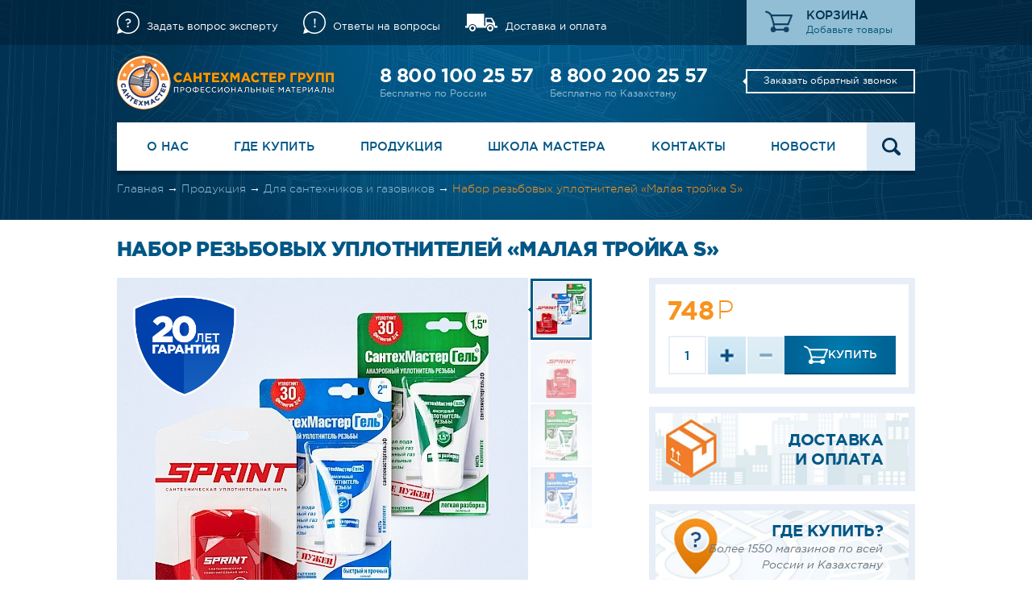

--- FILE ---
content_type: text/html;charset=utf-8
request_url: https://re-st.ru/catalog/water-and-gas/paket-malaia-troika-1/
body_size: 14694
content:
<!DOCTYPE html>
	<html lang="ru">
	<head>
		<meta http-equiv="Content-Type" content="text/html; charset=utf-8">
		<meta name="viewport" content="width=device-width, initial-scale=1">
		<title>Набор для уплотнения резьбы «Малая тройка S» - купить набор резьбовых уплотнителей, цены в «СантехМастер Групп»</title>
		<meta name="description" content="На официальном сайте «СантехМастер Групп» Вы можете заказать оптом и в розницу набор для уплотнения резьбы. В пакет входят следующие сантехнические материалы: резьбовая нить SPRINT; резьбовой герметик СантехМастерГель Зелёный 15 г; резьбовой герметик СантехМастерГель Синий 15 г">
		<meta name="keywords" content="Резьбовая нить, Резьбовой герметик,">

		
<script type="module" src="/wc/dist/assets/main-CVm38tLI.js"></script>
<link rel="modulepreload" href="/wc/dist/assets/modulepreload-polyfill-CVyMOxev.js"><link rel="modulepreload" href="/wc/dist/assets/vendor-BOW4QzjO.js"><link rel="modulepreload" href="/wc/dist/assets/shop_cart-D0zFGc8C.js"><link rel="modulepreload" href="/wc/dist/assets/form-BKZweSjE.js"><link rel="modulepreload" href="/wc/dist/assets/util-D6XGS-j5.js">
<link rel="stylesheet" href="/wc/dist/assets/main-DsxDD1v-.css">		
<script type="module" src="/wc/dist/assets/shop_item-CxdjKW3p.js"></script>
<link rel="modulepreload" href="/wc/dist/assets/shop_cart-D0zFGc8C.js"><link rel="modulepreload" href="/wc/dist/assets/form-BKZweSjE.js"><link rel="modulepreload" href="/wc/dist/assets/util-D6XGS-j5.js">
<link rel="stylesheet" href="/wc/dist/assets/shop_item-DRMhaNml.css">		
<script type="module" src="/wc/dist/assets/shop_cart-D0zFGc8C.js"></script>
<link rel="modulepreload" href="/wc/dist/assets/form-BKZweSjE.js"><link rel="modulepreload" href="/wc/dist/assets/util-D6XGS-j5.js">
<link rel="stylesheet" href="/wc/dist/assets/shop_cart-BVpLB4K8.css">						<link rel="stylesheet" href="/static/css/slick.css?v=1768684708">
		<link rel="stylesheet" href="/static/css/slick-theme.css?v=1768684708">
		<link rel="stylesheet" href="/static/js/overlayscrollbar/OverlayScrollbars.min.css?v=1768684708">

		
				<meta name="yandex-verification" content="848f77717d9ed235" />
		<meta name="google-site-verification" content="lcpOrxW2oqOz1zlkgheblj-NIWRlSrwP-qLEi54Tk1U" />

				
		
		
		
		
		
		<link rel="apple-touch-icon" sizes="180x180" href="/apple-touch-icon.png">
		<link rel="icon" type="image/png" sizes="32x32" href="/favicon-32x32.png">
		<link rel="icon" type="image/png" sizes="16x16" href="/favicon-16x16.png">
		<link rel="manifest" href="/site.webmanifest">
		<link rel="mask-icon" href="/safari-pinned-tab.svg" color="#5bbad5">
		<meta name="msapplication-TileColor" content="#da532c">
		<meta name="theme-color" content="#ffffff">
					<link rel="preload" as="image" href="/wc/dist/images/index-blue-header.jpg" >
		<link rel="preload" as="image" href="/wc/dist/images/mob/index-blue-header.jpg" >
		<link rel="preload" as="image" href="/wc/dist/images/index-blue-header-tile.png" >
		<link href="/static/js/overlayscrollbar/OverlayScrollbars.min.css">

	</head>

		<body class="blue shop_item page_6386">
		<script>
			(function(w, d, s, h, id) {
				w.roistatProjectId = id;
				w.roistatHost = h;
				var p = d.location.protocol == "https:" ? "https://" : "http://";
				var u = /^.*roistat_visit=[^;]+(.*)?$/.test(d.cookie) ? "/dist/module.js" : "/api/site/1.0/" + id + "/init";
				var js = d.createElement(s);
				js.async = 1;
				js.src = p + h + u;
				var js2 = d.getElementsByTagName(s)[0];
				js2.parentNode.insertBefore(js, js2);
			})(window, document, 'script', 'cloud.roistat.com', 'eefb21e1e1f73f70a3095b8e43a687cc');
		</script>
		<!-- Google Tag Manager (noscript) -->
		<noscript><iframe src="https://www.googletagmanager.com/ns.html?id=GTM-THXRCTM" height="0" width="0" style="display:none;visibility:hidden"></iframe></noscript>
		<!-- End Google Tag Manager (noscript) -->
		<div class="aside slideout-menu" id="menu">
			<a href="#" class="close_menu"></a>
			<div class="logo"><a href="/"></a></div>
			<ul class="links">
									<li><a href="/about/">О нас</a></li>
									<li><a href="/gde-kupit/">Где купить</a></li>
									<li><a href="/catalog/">Продукция</a></li>
									<li><a href="/partners/">Партнёрам</a></li>
									<li><a href="/montazhnikam/">Монтажникам</a></li>
									<li><a href="/interesnoe/">Интересное</a></li>
									<li><a href="/video/videootzyvy-klientov/">Отзывы</a></li>
									<li><a href="/novosti/">Новости</a></li>
									<li><a href="/articles/">Школа Мастера</a></li>
									<li><a href="/shkola-torgovli/">Школа торговли</a></li>
									<li><a href="/seminary/">Вебинары</a></li>
									<li><a href="/mediateka/">Медиатека</a></li>
									<li><a href="/job/">Работа в СМГ</a></li>
								<li><a href="/contacts/">Контакты</a></li>
			</ul>
			<form action="/search/" class="search">
				<div class="input"><input type="text" name="q" placeholder="Поиск по сайту"></div>
				<div class="button"><input type="submit" value=""></div>
			</form>
			<ul class="info">
				<li><a href="" data-forms="/question/"><i class="ask"></i><b>Задать вопрос эксперту</b></a></li>
				<li><a href="/faq/"><i class="faq"></i><b>Ответы на вопросы</b></a></li>
				<li><a href="/delivery/"><i class="delivery"></i><b>Доставка и оплата</b></a></li>
			</ul>
			<a href="" data-forms="/callback/" class="callback">Заказать обратный звонок</a>
		</div>

		<div class="wrap" id="panel">
			<div class="main">
				<div class="navbar hidden-desktop">
					<div class="default">
						<a href="" class="handler toggle-button"></a>
						<a href="/" class="logo"></a>
						<a href="/cart/" class="cart" data-in="1"></a>
						<a href="" class="call"></a>
					</div>
					<div class="dropdown">
						<div class="phone">
							<a href="tel:88001002557" style="font-weight: bold;">8 800 100 25 57</a>
							<i>Бесплатно по России</i>
						</div>
													<div class="phone">
								<a href="tel:88002002557" style="font-weight: bold;">8 800 200 25 57</a>
								<i>Бесплатно по Казахстану</i>
							</div>
												<a href="" data-forms="/callback/" class="callback">Заказать обратный звонок</a>
						<a href="" class="close"></a>
					</div>

				</div>
				<div class="header type-sub blue">
					<div class="topline">
						<div class="default">
							<div class="questions">
								<a href="" class="ask" data-forms="/question/">Задать вопрос эксперту</a>
								<a href="/faq/" class="faq">Ответы на вопросы</a>
								<a class="delivery" href="/delivery/">Доставка и оплата</a>
							</div>
							<noindex>
								<div class="cart headerCart" data-href="/cart/" data-catalog-href="/catalog/">
									<span class="wc-icn wc-cart">
										<svg viewBox="0 0 346 271" fill="none" xmlns="http://www.w3.org/2000/svg">
											<path d="M12 16.2293L13.0999 16.3928C37.2582 19.9839 58.7048 33.792 71.973 54.2974V54.2974C73.5529 56.739 74.835 59.3608 75.792 62.107L86.5046 92.8474L100.243 136.705L104.267 150.176C109.628 168.123 111.195 186.99 108.869 205.576L107.067 219.979" stroke="currentcolor" stroke-width="22" stroke-linecap="round" stroke-linejoin="round" />
											<line x1="83.5" y1="62.2293" x2="333.5" y2="62.2293" stroke="currentcolor" stroke-width="22" stroke-linecap="round" />
											<line x1="119.557" y1="171.286" x2="289.557" y2="172.162" stroke="currentcolor" stroke-width="22" stroke-linecap="round" />
											<path d="M334 63.5L290 172" stroke="currentcolor" stroke-width="22" stroke-linecap="round" />
											<line x1="96.5" y1="239.229" x2="260.5" y2="239.229" stroke="currentcolor" stroke-width="22" />
											<circle cx="102.5" cy="237.5" r="33.5" fill="currentcolor" />
											<circle cx="267.5" cy="237.5" r="33.5" fill="currentcolor" />
										</svg>
									</span>
									<b>корзина</b>
									<i>Добавьте товары</i>
								</div>
							</noindex>
						</div>
					</div>
					<div class="default">
						<header>
							<div class="logo"><a href="/"><span></span></a></div>
							<ul class="phone">
								<li>
									<a class="roistat-phone" href="tel:88001002557" style="font-weight: bold;">8 800 100 25 57</a>
									<i>Бесплатно по России</i>
								</li>
																	<li>
										<a class="roistat-phone" href="tel:88002002557" style="font-weight: bold;">8 800 200 25 57</a>
										<i>Бесплатно по Казахстану</i>
									</li>
															</ul>
							<a href="" class="callback" data-forms="/callback/">Заказать обратный звонок</a>
						</header>
						<div class="topnav">
							<ul class="menu">
																	<li><a class="menu_link" data-dd="1029" href="/about/">О нас</a>
																														</li>
																		<li><a class="menu_link" data-dd="1034" href="/gde-kupit/">Где купить</a>
																														</li>
																		<li><a class="menu_link" data-dd="1016" href="/catalog/">Продукция</a>
																														</li>
																		<li><a class="menu_link" data-dd="1032" href="/articles/">Школа Мастера</a>
																														</li>
																		<li><a class="menu_link" data-dd="1035" href="/contacts/">Контакты</a>
																														</li>
																		<li><a class="menu_link" data-dd="1031" href="/novosti/">Новости</a>
																														</li>
																									</ul>
							<form action="/search/">
								<fieldset>
									<div class="input"><input type="text" name="q" placeholder="Поиск по сайту"></div>
									<div class="button"><input type="submit" value=""></div>
								</fieldset>
								<a href="#" class="search-close"></a>
							</form>
							<a href="#" class="search-open"></a>
							<div class="drops">
																																																													<div class="dropdown dd dd_1016">
																							<dl>
													<dt><a href="/catalog/water-and-gas/#cat_1017">Для сантехников и газовиков</a></dt>
																																																								<dd>
																																	<span class="divider">Анаэробные гели</span>
																															</dd>
																																																																						<dd>
																																	<a href="/catalog/water-and-gas/blue-4/">Анаэробный герметик СантехМастер Гель Синий 120 грамм</a>
																															</dd>
																																																																						<dd>
																																	<a href="/catalog/water-and-gas/blue-65/">Анаэробный герметик СантехМастер Гель Синий 60 грамм</a>
																															</dd>
																																																																						<dd>
																																	<a href="/catalog/water-and-gas/blue-35/">Анаэробный герметик СантехМастер Гель Синий 35 грамм</a>
																															</dd>
																																																																						<dd>
																																	<a href="/catalog/water-and-gas/blue-15/">Анаэробный герметик СантехМастер Гель Синий 15 грамм</a>
																															</dd>
																																																																						<dd>
																																	<a href="/catalog/water-and-gas/green-60/">Анаэробный герметик СантехМастер Гель зеленый 60 грамм</a>
																															</dd>
																																																																						<dd>
																																	<a href="/catalog/water-and-gas/green-35/">Анаэробный герметик СантехМастер Гель зеленый 35 грамм</a>
																															</dd>
																																																																						<dd>
																																	<a href="/catalog/water-and-gas/green-15/">Анаэробный герметик СантехМастер Гель зеленый 15 грамм</a>
																															</dd>
																																																																						<dd>
																																	<a href="/catalog/water-and-gas/red-60/">Анаэробный герметик СантехМастер Гель красный 60 грамм</a>
																															</dd>
																																																																						<dd>
																																	<a href="/catalog/water-and-gas/red-35/">Анаэробный герметик СантехМастер Гель красный 35 грамм</a>
																															</dd>
																																																																						<dd>
																																	<a href="/catalog/water-and-gas/red-15/">Анаэробный герметик СантехМастер Гель красный 15 грамм</a>
																															</dd>
																																																																						<dd>
																																	<a href="/catalog/water-and-gas/smg-activator/">СантехМастер Гель активатор 150 мл</a>
																															</dd>
																																																																						<dd>
																																	<a href="/catalog/water-and-gas/smg-obezzhirivatel-1/">СантехМастер Гель обезжириватель 150 мл</a>
																															</dd>
																																																																						<dd>
																																	<span class="divider">Уплотнительные нити</span>
																															</dd>
																																																																						<dd>
																																	<a href="/catalog/water-and-gas/gazovaia-nit-gazmaster-160-m-2/">Газовая уплотнительная нить GAZMASTER 160 метров</a>
																															</dd>
																																																																						<dd>
																																	<a href="/catalog/water-and-gas/gazovaia-nit-gazmaster-50-m-1/">Газовая уплотнительная нить GAZMASTER 50 метров</a>
																															</dd>
																																																																						<dd>
																																	<a href="/catalog/water-and-gas/gazovaia-nit-gazmaster-25-m/">Газовая уплотнительная нить GAZMASTER 25 метров</a>
																															</dd>
																																																																						<dd>
																																	<a href="/catalog/water-and-gas/santekhnicheskaia-nit-sprint/">Сантехническая нить SPRINT 50 м и катушка 50 м</a>
																															</dd>
																																																																						<dd>
																																	<a href="/catalog/water-and-gas/santekhnicheskaia-nit-sprint-25-metrov/">Сантехническая нить SPRINT 25 метров</a>
																															</dd>
																																																																						<dd>
																																	<a href="/catalog/water-and-gas/nit-sprint-50-m/">Сантехническая нить SPRINT 50 метров</a>
																															</dd>
																																																																						<dd>
																																	<a href="/catalog/water-and-gas/nit-sprint-100-m-1/">Сантехническая нить SPRINT 100 метров</a>
																															</dd>
																																																																						<dd>
																																	<a href="/catalog/water-and-gas/nit-sprint-160-m/">Сантехническая нить SPRINT 160 метров</a>
																															</dd>
																																																																						<dd>
																																	<a href="/catalog/water-and-gas/nabor-katushek-sprint-3-x-50-m/">Набор катушек сантехнической нити SPRINT 3x50 метров</a>
																															</dd>
																																																																						<dd>
																																	<a href="/catalog/water-and-gas/nabor-katushek-sprint-2-x-50-m/">Набор катушек сантехнической нити SPRINT 2x50 метров</a>
																															</dd>
																																																																						<dd>
																																	<a href="/catalog/water-and-gas/record/">Нить для труб Рекорд 50 метров</a>
																															</dd>
																																																																						<dd>
																																	<a href="/catalog/water-and-gas/record-160/">Нить для труб Рекорд 160 метров</a>
																															</dd>
																																																																						<dd>
																																	<span class="divider">Уплотнительная паста и лен</span>
																															</dd>
																																																																						<dd>
																																	<a href="/catalog/water-and-gas/aquaflax-nano-tuba-30g/">Паста сантехническая для льна AQUAFLAX NANO 30 грамм</a>
																															</dd>
																																																																						<dd>
																																	<a href="/catalog/water-and-gas/aquaflax-nano-80g/">Паста сантехническая для льна AQUAFLAX NANO 80 грамм</a>
																															</dd>
																																																																						<dd>
																																	<a href="/catalog/water-and-gas/aquaflax-nano-270g/">Паста сантехническая для льна AQUAFLAX NANO 270 грамм</a>
																															</dd>
																																																																						<dd>
																																	<a href="/catalog/water-and-gas/aquaflax-nano-400/">Паста сантехническая для льна AQUAFLAX NANO 400 грамм</a>
																															</dd>
																																																																						<dd>
																																	<a href="/catalog/water-and-gas/aquaflax-nano-tuba-30g-1/">Паста для льна на основе графита AQUAFLAX CLASSIC 80 г</a>
																															</dd>
																																																																						<dd>
																																	<a href="/catalog/water-and-gas/pasta-dlya-lna/">Паста для льна GAZMASTER 80 грамм</a>
																															</dd>
																																																																						<dd>
																																	<a href="/catalog/water-and-gas/pasta-dlya-lna-1/">Набор для газовых резьбовых соединений: уплотнительная паста GAZMASTER 80 г и европейский лен 20 г</a>
																															</dd>
																																																																						<dd>
																																	<a href="/catalog/water-and-gas/nabor-pasta-aquaflax-nano-30g-i-len-15g/">Набор сантехнический: паста AQUAFLAX NANO 30 г и российский лен 15 г</a>
																															</dd>
																																																																						<dd>
																																	<a href="/catalog/water-and-gas/nabor-pasta-aquaflax-nano-80g-i-len-20g/">Набор сантехнический: паста AQUAFLAX NANO 80 г и российский лен 20 г</a>
																															</dd>
																																																																						<dd>
																																	<a href="/catalog/water-and-gas/nabor-pasta-aquaflax-nano-270g-i-len-40g/">Набор сантехнический: паста AQUAFLAX NANO 270 г и российский лен 40 г</a>
																															</dd>
																																																																						<dd>
																																	<a href="/catalog/water-and-gas/pasta-i-evropeiskii-len-30g-15g/">Набор сантехнический: паста AQUAFLAX NANO 30 г и европейский лен 15 г</a>
																															</dd>
																																																																						<dd>
																																	<a href="/catalog/water-and-gas/pasta-i-evropeiskii-len-80g-20g/">Набор сантехнический: паста AQUAFLAX NANO 80 г и европейский лен 20 г</a>
																															</dd>
																																																																						<dd>
																																	<a href="/catalog/water-and-gas/pasta-i-evropeiskii-len-270g-40g/">Набор сантехнический: паста AQUAFLAX NANO 270 г и европейский лен 40 г</a>
																															</dd>
																																																																						<dd>
																																	<a href="/catalog/water-and-gas/rossiiskii-len-200g/">Сантехнический российский лен 200 грамм</a>
																															</dd>
																																																																						<dd>
																																	<a href="/catalog/water-and-gas/rossiiskii-len-100g/">Сантехнический российский лен 100 грамм</a>
																															</dd>
																																																																						<dd>
																																	<a href="/catalog/water-and-gas/rossiiskii-len-50g/">Сантехнический российский лен 50 грамм</a>
																															</dd>
																																																																						<dd>
																																	<a href="/catalog/water-and-gas/evropeyskiy-len-50g/">Сантехнический европейский лен 50 грамм</a>
																															</dd>
																																																																						<dd>
																																	<a href="/catalog/water-and-gas/evropeyskiy-len-100g-1/">Сантехнический европейский лен 100 грамм</a>
																															</dd>
																																																																						<dd>
																																	<a href="/catalog/water-and-gas/evropeyskiy-len-200g/">Сантехнический европейский лен 200 грамм</a>
																															</dd>
																																																																						<dd>
																																	<a href="/catalog/water-and-gas/evropeyskiy-len-200g-1/">Сантехническая льняная нить AQUAFLAX NANO 80 гр.</a>
																															</dd>
																																																																						<dd>
																																	<a href="/catalog/water-and-gas/evropeyskiy-len-200g-2/">Сантехническая льняная нить AQUAFLAX NANO 40 гр.</a>
																															</dd>
																																																																						<dd>
																																	<span class="divider">Сантехнические cмазки</span>
																															</dd>
																																																																						<dd>
																																	<a href="/catalog/water-and-gas/santekhnicheskaia-smazka-lubrium/">Спрей-смазка сантехническая LUBRIUM 400 мл</a>
																															</dd>
																																																																						<dd>
																																	<a href="/catalog/water-and-gas/santekhnicheskaia-smazka-lubrium-230ml/">Смазка сантехническая LUBRIUM 230 мл в тюбике</a>
																															</dd>
																																																																						<dd>
																																	<a href="/catalog/water-and-gas/santekhnicheskaia-smazka-lubrium-60ml/">Смазка сантехническая LUBRIUM 60 мл в тюбике</a>
																															</dd>
																																																																						<dd>
																																	<a href="/catalog/water-and-gas/santekhnicheskaia-smazka-lubrium-35ml/">Смазка сантехническая LUBRIUM 35 мл в тюбике</a>
																															</dd>
																																																																						<dd>
																																	<a href="/catalog/water-and-gas/santekhnicheskaia-smazka-lubrium-silicon-15ml/">Cмазка cиликоновая LUBRIUM SILICONE 15 мл в тюбике</a>
																															</dd>
																																																																						<dd>
																																	<a href="/catalog/water-and-gas/detektory-utechki/">Спрей-смазка cиликоновая LUBRIUM SILICONE 210 мл</a>
																															</dd>
																																																																						<dd>
																																	<span class="divider">Замазка сантехническая</span>
																															</dd>
																																																																						<dd>
																																	<a href="/catalog/water-and-gas/plastifix-250-gramm/">Замазка сантехническая PlastiFix 250 грамм</a>
																															</dd>
																																																																						<dd>
																																	<a href="/catalog/water-and-gas/plastifix-50-gramm/">Замазка сантехническая PlastiFix 50 грамм</a>
																															</dd>
																																																																						<dd>
																																	<span class="divider">Детекторы утечки</span>
																															</dd>
																																																																						<dd>
																																	<a href="/catalog/water-and-gas/detector-utechki_gazmazter/">Детектор утечки газа GAZMASTER 130 мл</a>
																															</dd>
																																																																						<dd>
																																	<a href="/catalog/water-and-gas/detektor-utechki-gaza-gazmaster-dlia-nizkikh-temperatur-650-ml/">Детектор утечки газа GAZMASTER 650 мл для низких температур</a>
																															</dd>
																																																																						<dd>
																																	<span class="divider">Наборы</span>
																															</dd>
																																																																						<dd>
																																	<a href="/catalog/water-and-gas/paket-profi/">Набор резьбовых уплотнителей «Профи»</a>
																															</dd>
																																																																						<dd>
																																	<a href="/catalog/water-and-gas/paket-profi-s/">Набор резьбовых уплотнителей «Профи S»</a>
																															</dd>
																																																																						<dd>
																																	<a href="/catalog/water-and-gas/paket-malaia-troika/">Набор резьбовых уплотнителей «Малая тройка»</a>
																															</dd>
																																																																						<dd>
																																	<a href="/catalog/water-and-gas/paket-malaia-troika-1/">Набор резьбовых уплотнителей «Малая тройка S»</a>
																															</dd>
																																																								<dd></dd>
																																											<dd>
																																	<a href="/catalog/water-and-gas/paket-bol-shaia-chetverka/">Набор резьбовых уплотнителей «Большая четвёрка»</a>
																															</dd>
																																																																						<dd>
																																	<a href="/catalog/water-and-gas/paket-bol-shaia-chetverka-1/">Набор резьбовых уплотнителей «Большая четвёрка S»</a>
																															</dd>
																																																						
																																									
																																									
																																									
																																									
																																									
																																									
																																									
																																									
																																									
																																									
																																									
																																									
																																									
																																									
																																									
																																									
																																									
																																									
																																									
																																									
																																									
																																									
																																									
																																									
																																									
																																									
																																									
																																									
																																									
																																									
																																									
																																									
																																									
																																									
																																									
																																									
																																									
																																									
																																									
																																									
																																									
																																									
																																									
																																									
																																									
																																									
																																									
																																									
																																									
																																									
																																									
																																									
																																									
																																									
																																									
																																									
																																									
																																									
																																									
																																									
																																									
																																									
																																									
																																									
																																									
																																									
																																									
																																							</dl>
																					</div>
																																																																				
							</div>
						</div>
																												<ul class="breadcrumbs">
																															<li><a href="/">Главная</a></li>
																						<li><a href="/catalog/">Продукция</a></li>
																						<li><a href="/catalog/water-and-gas/">Для сантехников и газовиков</a></li>
																			
									<li>Набор резьбовых уплотнителей «Малая тройка S»</li>
								</ul>
																		</div>
				</div>
			<div class="card__page ">
    <div class="default">
        <div class="title">
                        <div class="name">
                                <h1>набор резьбовых уплотнителей «малая тройка s»</h1>
            </div>
        </div>

                <div class="content">
            <div class="leftside">
                                <div class="gallery">
                    <div class="image">
                                                <div class="stickers">
                                                        <div class="warranty"></div>
                                                    </div>
                                                                        <div class="slider ">
                            <div class="item"><a href="/site/assets/files/6386/m3s.jpg"><img src="/site/assets/files/6386/m3s.0x510.jpg" height="510" alt="Набор резьбовых уплотнителей «Малая тройка S»"></a></div>
                                                                                            <div class="item"><a href="/site/assets/files/6386/25_litso_kopiia.jpg"><img src="/site/assets/files/6386/25_litso_kopiia.0x510.jpg" height="510" alt="Сантехническая уплотнительная нить SPRINT 25 м"></a></div>
                                                                <div class="item"><a href="/site/assets/files/6386/green_small1.jpg"><img src="/site/assets/files/6386/green_small1.0x510.jpg" height="510" alt="Анаэробный гель СантехМастерГель Зеленый 15 г"></a></div>
                                                                <div class="item"><a href="/site/assets/files/6386/blue_small1.jpg"><img src="/site/assets/files/6386/blue_small1.0x510.jpg" height="510" alt="Анаэробный гель-герметик СантехМастерГель Синий 15 г"></a></div>
                                                            
                        </div>
                                            </div>
                                        <div class="thumbs">
                        <div class="active"><img src="/site/assets/files/6386/m3s.90x90.jpg" alt=""></div>
                                                                                <div><img src="/site/assets/files/6386/25_litso_kopiia.90x90.jpg" alt=""></div>
                                                        <div><img src="/site/assets/files/6386/green_small1.90x90.jpg" alt=""></div>
                                                        <div><img src="/site/assets/files/6386/blue_small1.90x90.jpg" alt=""></div>
                                                                        </div>
                                    </div>
                                                                                    <div class="text__widget">
                    <p><strong>Основные продукты для пробы (в небольшом количестве). Рекомендованы для самостоятельного применения в быту.</strong></p>

<p>В пакет входят 3 вида уплотнителей — для тех, кто не так часто сталкивается с сантехническими задачами или для тех, кто просто желает попробовать полимерные уплотнительные материалы последнего поколения в своей практике. С таким набором Вы будете всегда готовы к экстренному ремонту или монтажу новых систем. Пакет «Малая тройка S» рассчитан на домашних мастеров или начинающих монтажников, которые только начинают свою работу и хотят опробовать линейку профессиональных уплотнителей РСТ.</p>

<p>В пакет входит:</p>

<p>- <strong><a href="https://re-st.ru/catalog/water-and-gas/santekhnicheskaia-nit-sprint-25-metrov/">Резьбовая нить&nbsp;«SPRINT»</a>&nbsp;</strong>— 25 м сантехнической нити для герметизации, ржавых, мокрых и хрупких металлических и пластиковых резьб. Отлично подойдет для срочного ремонта или быстрого монтажа систем. Стильная упаковка и улучшенная пропитка нити идеально подойдут профессиональным монтажникам и начинающим мастерам.</p>

<p>- <strong><a href="https://re-st.ru/catalog/water-and-gas/green-1/">Резьбовой герметик СантехМастерГель Зелёный 15г</a></strong> — анаэробный легко разборный гель-герметик для металлических резьб диаметром до 1,5". Отлично справится с герметизацией некрупных новых и очищенных резьб, которые в будущем предстоит демонтировать. Одним тюбиком можно герметизировать до 30 фитингов 3/4", при переносе излишков на следующую резьбу.</p>

<p>- <a href="https://re-st.ru/catalog/water-and-gas/blue-1/"><strong>Резьбовой герметик СантехМастерГель&nbsp;Синий</strong></a><strong><a href="https://re-st.ru/catalog/water-and-gas/blue-1/"> 15г</a></strong> — анаэробный герметизирующий гель со средним усилием при демонтаже, для металлических резьб диаметром до 2". Наиболее универсальный состав среди гелей, который подойдет для большинства задач. Одного тюбика также хватает на уплотнение до 30 резьб, диаметром 3/4"</p>                </div>
                                                                    <span class="params__widget">
                                                                            <span class="definitions-list">
                                                                    <span class="definition-item">
                                    <span class="term"><span>Диаметр труб</span></span>
                                    <span class="definition"><span>от 1/8 до 8&#039;&#039;</span></span>
                                </span>
                                                                    <span class="definition-item">
                                    <span class="term"><span>Виды резьб</span></span>
                                    <span class="definition"><span>для всех видов</span></span>
                                </span>
                                                            </span>
                                            </span>
                                </div>
            <div class="rightside">
                <form action="" class="order">
                                        <input type="hidden" name="id" value="6386" class="stuff-id">
                    
                    
                                        <div class="price">
                        <b class="stuff-price">748</b> <span>P</span>
                                            </div>
                                        <div class="buy">
                        <div class="counter__widget type-big">
                            <div class="input"><input type="text" value="1" class="stuff-count"></div>
                            <button class="plus"></button>
                            <button class="minus"></button>
                        </div>
                        <div class="button buy"><input type="submit" value="">
                            <svg viewBox="0 0 346 271" fill="none" xmlns="http://www.w3.org/2000/svg">
                                <path d="M12 16.2293L13.0999 16.3928C37.2582 19.9839 58.7048 33.792 71.973 54.2974V54.2974C73.5529 56.739 74.835 59.3608 75.792 62.107L86.5046 92.8474L100.243 136.705L104.267 150.176C109.628 168.123 111.195 186.99 108.869 205.576L107.067 219.979" stroke="currentcolor" stroke-width="22" stroke-linecap="round" stroke-linejoin="round"/>
                                <line x1="83.5" y1="62.2293" x2="333.5" y2="62.2293" stroke="currentcolor" stroke-width="22" stroke-linecap="round"/>
                                <line x1="119.557" y1="171.286" x2="289.557" y2="172.162" stroke="currentcolor" stroke-width="22" stroke-linecap="round"/>
                                <path d="M334 63.5L290 172" stroke="currentcolor" stroke-width="22" stroke-linecap="round"/>
                                <line x1="96.5" y1="239.229" x2="260.5" y2="239.229" stroke="currentcolor" stroke-width="22"/>
                                <circle cx="102.5" cy="237.5" r="33.5" fill="currentcolor"/>
                                <circle cx="267.5" cy="237.5" r="33.5" fill="currentcolor"/>
                            </svg>
                            <span>Купить</span></div>
                    </div>
                </form>
                <a href="" data-forms="/delivery_popup.php" class="delivery"><span><b>доставка <br>и оплата</b></span></a>
                <a href="/gde-kupit/" class="shops"><span><b>где купить?</b> <i>Более 1550 магазинов по всей <br>России и Казахстану</i></span></a>
	                                                                                        <div class="params__widget">
                         <span class="definitions-list">
                                                            <span class="definition-item">
                                <span class="term"><span>Срок годности нити</span></span>
                                <span class="definition"><span>5 лет</span></span>
                            </span>
                                                            <span class="definition-item">
                                <span class="term"><span>Состав нити</span></span>
                                <span class="definition"><span>Полимерное волокно, кремнийорганическая паста.</span></span>
                            </span>
                                                            <span class="definition-item">
                                <span class="term"><span>Срок годности гелей</span></span>
                                <span class="definition"><span>3 года</span></span>
                            </span>
                                                            <span class="definition-item">
                                <span class="term"><span>Состав гелей</span></span>
                                <span class="definition"><span>Полигликоль метакрилат, модифицирующие добавки.</span></span>
                            </span>
                                                    </span>
                    </div>
                                    
                                                <ul class="docs">
                                    </ul>
                                            </div>
        </div>
                <div class="content additional">
                        <div class="leftside">
                <div class="text__widget no-rt">
                    <h2>Преимущества перед другими технологиями:</h2>

<ul><li>Сделано в России — цена не зависит от курса валют.</li>
	<li>Продукты полностью синтетические — не содержат материалов растительного происхождения. Не разбухают, не гниют, тем самым не разрушают резьбу.</li>
	<li>Понятная технология применения — профессионального результата добиваются даже новички.</li>
	<li>Широкий диапазон задач: от герметизации ржавых и частично разрушенных резьб до уплотнения фланцев.</li>
	<li>Нет риска засорения фильтров и узких проходов.</li>
	<li>Надежная защита соединения от коррозии.</li>
	<li>В 2-3 раза доступнее по сравнению с зарубежными аналогами.</li>
	<li>Улучшает общую конструкционную прочность трубопровода, вибро- и ударопрочность</li>
</ul><p>Диапазон рабочих температур от -60 до +150 °C.</p>                </div>
            </div>
                                    <div class="rightside">
                <div class="text__widget">
                    <h2>Области применения:</h2>

<ul><li>природный газ</li>
	<li>сжиженный газ</li>
	<li>холодная и горячая вода</li>
	<li>питьевая вода</li>
	<li>сжатый воздух</li>
	<li>отопительные антифризы</li>
</ul>                </div>
            </div>
                    </div>

                <div class="features">
            <ul>
	<li><i class="linen"></i><b>герметизация без льна</b></li>
	<li><i class="setup"></i><b>простота монтажа</b></li>
	<li><i class="stain"></i><b>защита от коррозии</b></li>
</ul>        </div>
                                        <div class="similar-v2">
            <h2>с этим товаром покупают</h2>
            <ul>
                                                <li class="product">
                   <a href="/catalog/water-and-gas/nabor-katushek-sprint-2-x-50-m/">
                       <span class="img"><img src="/site/assets/files/3095/enenn_1.122x192.png" alt="Набор катушек нити для герметизации SPRINT, 2 x 50 м"></span>
                       <b class="name">Набор катушек сантехнической нити SPRINT 2x50 метров</b>
                       <i class="desc">Сменные катушки для нити</i>
                   </a>
                </li>
                                                <li class="product">
                   <a href="/catalog/water-and-gas/nabor-katushek-sprint-3-x-50-m/">
                       <span class="img"><img src="/site/assets/files/3096/ene-1.122x192.png" alt="Набор катушек резьбовой нити SPRINT, набор катушек 3 x 50"></span>
                       <b class="name">Набор катушек сантехнической нити SPRINT 3x50 метров</b>
                       <i class="desc">Сменные катушки для нити</i>
                   </a>
                </li>
                                                <li class="product">
                   <a href="/catalog/water-and-gas/nit-sprint-50-m/">
                       <span class="img"><img src="/site/assets/files/6030/irane.122x192.png" alt="Нить для герметизации SPRINT, 50 метров, сменная катушка в подарок, блистер"></span>
                       <b class="name">Сантехническая нить SPRINT 50 метров</b>
                       <i class="desc">Уплотнительная нить</i>
                   </a>
                </li>
                                <li class="master"><a href="" data-forms="/master/"><img src="/static/images/block-master-narrow-v2.jpg" class="hidden-mob" alt=""><img src="/static/images/block-master-narrow-v2-mob.jpg" class="hidden-desktop" alt=""><span><i>или воспользуйтесь нашим <br>мастером подбора состава</i> <b>подобрать</b></span></a></li>
            </ul>
        </div>
            </div>
</div>
			</div>
		</div>
		<footer>
			<div class="default">
				<div class="topnav">
					<ul class="menu">
												<li><a href="/montazhnikam/">Монтажникам</a></li>
												<li><a href="/interesnoe/">Интересное</a></li>
												<li><a href="/video/">Видео</a></li>
												<li><a href="/reviews/">Отзывы</a></li>
												<li><a href="/partners/">Партнёрам</a></li>
												<li><a href="/job/">Работа в СМГ</a></li>
											</ul>
					<form action="/search/">
						<fieldset>
							<div class="input"><input type="text" name="q" placeholder="Поиск по сайту"></div>
							<div class="button"><input type="submit" value=""></div>
						</fieldset>
						<a href="" class="search-close"></a>
					</form>
					<a href="" class="search-open"></a>
				</div>

				<div class="leftside">
					<ul class="phone">
						<li>
                            <a href="tel:88001002557" style="font-weight: bold;">8 800 100 25 57</a>
							<i class="hidden-mob">Звонок по России бесплатный</i>
							<i class="hidden-desktop">Бесплатно по России</i>
						</li>
												<li>
                            <a href="tel:88002002557" style="font-weight: bold;">8 800 200 25 57</a>
							<i class="hidden-mob">Звонок по Казахстану бесплатный</i>
							<i class="hidden-desktop">Бесплатно по Казахстану</i>
						</li>
											</ul>
					<a href="" class="callback" data-forms="/callback/">Заказать обратный звонок</a>
					<div class="questions">
						<a href="" class="ask" data-forms="/question/">Задать вопрос <br class="hidden-desktop">эксперту</a>
						<a href="/faq/" class="faq">Ответы <br class="hidden-desktop">на вопросы</a>
					</div>

				</div>

				<div class="subscrible__widget">
                    <div class="wr">
                        <form action="/subscribe_torg/" method="post">
                            <input type="hidden" name="form_id" value="1096">

                            <div class="h">
                                Рассылка для партнеров
                            </div>
                            <div class="inp">
                                <div class="input">
                                    <input type="text" placeholder="Ваш e-mail" name="email">
                                </div>
                                <div class="button"><input type="submit" value="Подписаться"></div>
                            </div>
                            <div class="legend">
                                Получайте специальные предложения
                                и важные новости первыми
                            </div>
                            <div class="err_labels">

                            </div>
                                                        <input type="hidden" name="submit" value="1">
                            <input type="hidden" name="TOKEN129554725X1768684708" value="Dy.jEPPLNtIJxSS.wcYeUn7kmXBbTjwp">
                        </form>
                    </div>

                    <div class="wr">
                        <form action="/subscribe_torg/" method="post">
                            <input type="hidden" name="form_id" value="9006">

                            <div class="h">
                                Рассылка для мастеров
                            </div>
                            <div class="inp">
                                <div class="input">
                                    <input type="text" placeholder="Ваш e-mail" name="email">
                                </div>
                                <div class="button"><input type="submit" value="Подписаться"></div>
                            </div>
                            <div class="legend">
                                Новости об акциях, новинках, мероприятиях
                                и не только
                            </div>
                            <div class="err_labels">

                            </div>
                                                        <input type="hidden" name="submit" value="1">
                            <input type="hidden" name="TOKEN129554725X1768684708" value="Dy.jEPPLNtIJxSS.wcYeUn7kmXBbTjwp">
                        </form>
                    </div>

				</div>

                <div class="footer_last-line">
                    <div class="copyright">© 2001 — 2026 «Сантехмастер групп».<div class="adaptive-switcher"><a href=""></a></div></div>

                    <div class="socials">
                        <noindex>
                            <ul class="social">
                                <li><noindex><a target="_blank" rel="nofollow" href="https://vk.com/regionst?from=groups" class="vk">
			                                <svg viewBox="0 0 100 100" fill="none" xmlns="http://www.w3.org/2000/svg">
				                                <g clip-path="url(#clip0_56_31)">
					                                <path fill-rule="evenodd" clip-rule="evenodd" d="M7.02944 7.02944C0 14.0589 0 25.3726 0 48V52C0 74.6274 0 85.9411 7.02944 92.9706C14.0589 100 25.3726 100 48 100H52C74.6274 100 85.9411 100 92.9706 92.9706C100 85.9411 100 74.6274 100 52V48C100 25.3726 100 14.0589 92.9706 7.02944C85.9411 0 74.6274 0 52 0H48C25.3726 0 14.0589 0 7.02944 7.02944ZM16.8752 30.4169C17.4168 56.4169 30.4167 72.0418 53.2084 72.0418H54.5003V57.1668C62.8753 58.0001 69.2082 64.1252 71.7498 72.0418H83.5835C80.3335 60.2085 71.7914 53.6668 66.4581 51.1668C71.7914 48.0835 79.2915 40.5835 81.0831 30.4169H70.3328C67.9995 38.6669 61.0836 46.1668 54.5003 46.8751V30.4169H43.7499V59.2501C37.0833 57.5835 28.6668 49.5002 28.2918 30.4169H16.8752Z" />
				                                </g>
				                                <defs>
					                                <clipPath id="clip0_56_31">
						                                <rect width="100" height="100" rx="50" fill="white"/>
					                                </clipPath>
				                                </defs>
			                                </svg>
		                                </a></noindex></li>
                                <li><noindex><a target="_blank" rel="nofollow" href="http://www.youtube.com/channel/UCzUJSAlz7j8hu_OMyjwRz9A" class="yt">
			                                <svg version="1.1" id="Layer_1_yt" xmlns="http://www.w3.org/2000/svg" xmlns:xlink="http://www.w3.org/1999/xlink"
			                                     viewBox="-143 145 512 512" xml:space="preserve">
																				<g>
																					<polygon points="78.9,450.3 162.7,401.1 78.9,351.9 	" />
																					<path d="M113,145c-141.4,0-256,114.6-256,256s114.6,256,256,256s256-114.6,256-256S254.4,145,113,145z M241,446.8L241,446.8
																						c0,44.1-44.1,44.1-44.1,44.1H29.1c-44.1,0-44.1-44.1-44.1-44.1v-91.5c0-44.1,44.1-44.1,44.1-44.1h167.8c44.1,0,44.1,44.1,44.1,44.1
																						V446.8z" />
																				</g>
																				</svg>

		                                </a></noindex></li>
                                <li><noindex><a target="_blank" rel="nofollow" href="https://ok.ru/group/54868087996430" class="ok">
			                                <svg enable-background="new 0 0 100 100" id="Layer_1" version="1.1" viewBox="0 0 100 100" xml:space="preserve" xmlns="http://www.w3.org/2000/svg" xmlns:xlink="http://www.w3.org/1999/xlink"><g><circle cx="50" cy="50.001" fill="currentColor" r="45"/><g><path clip-rule="evenodd" d="M45.724,59.257c-1.623-0.377-3.136-0.922-4.574-1.662    c-0.515-0.266-1.022-0.551-1.514-0.857c-1.451-0.906-1.902-2.775-1.03-4.213c0.897-1.477,2.756-1.957,4.24-1.057    c1.46,0.883,3.007,1.525,4.688,1.828c3.308,0.594,6.416,0.047,9.312-1.656c0.591-0.348,1.188-0.621,1.893-0.617    c1.367,0.008,2.564,0.883,2.961,2.184c0.399,1.311-0.098,2.73-1.259,3.477c-1.809,1.164-3.768,1.984-5.854,2.498    c-0.09,0.021-0.178,0.047-0.304,0.08c0.085,0.092,0.151,0.164,0.221,0.234c1.854,1.854,3.709,3.705,5.561,5.562    c1.083,1.086,1.311,2.576,0.592,3.818c-1.035,1.789-3.415,2.086-4.906,0.604c-1.848-1.838-3.686-3.684-5.527-5.525    c-0.066-0.066-0.128-0.137-0.275-0.297c-0.061,0.109-0.094,0.215-0.162,0.283c-1.845,1.852-3.69,3.701-5.543,5.545    c-1.271,1.268-3.212,1.26-4.442-0.004c-1.125-1.156-1.157-2.992-0.069-4.205c0.147-0.166,0.307-0.322,0.463-0.479    c1.77-1.771,3.539-3.539,5.309-5.311C45.566,59.425,45.629,59.356,45.724,59.257z" fill="#035" fill-rule="evenodd"/><path clip-rule="evenodd" d="M50.005,29.567c5.805,0,10.541,4.738,10.54,10.543    c-0.001,5.812-4.692,10.543-10.536,10.545c-5.877,0.006-10.544-4.732-10.553-10.525C39.446,34.317,44.149,29.583,50.005,29.567z     M54.362,40.12c0.002-2.402-1.941-4.361-4.331-4.367c-2.422-0.006-4.395,1.936-4.399,4.328c-0.004,2.396,1.939,4.391,4.284,4.393    C52.401,44.476,54.36,42.558,54.362,40.12z" fill="#035" fill-rule="evenodd"/></g></g></svg>
		                                </a></noindex></li>
                                <li><noindex><a target="_blank" rel="nofollow" href="https://wa.me/79251155480" class="wa">
			                                <svg viewBox="-2.73 0 1225.016 1225.016" xmlns="http://www.w3.org/2000/svg" xmlns:xlink="http://www.w3.org/1999/xlink">

				                                <g id="SVGRepo_bgCarrier_wa" stroke-width="0"/>

				                                <g id="SVGRepo_tracerCarrier_wa" stroke-linecap="round" stroke-linejoin="round"/>

				                                <g id="SVGRepo_iconCarrier_wa">

					                                <path d="M27.875 1190.114l82.211-300.18c-50.719-87.852-77.391-187.523-77.359-289.602.133-319.398 260.078-579.25 579.469-579.25 155.016.07 300.508 60.398 409.898 169.891 109.414 109.492 169.633 255.031 169.57 409.812-.133 319.406-260.094 579.281-579.445 579.281-.023 0 .016 0 0 0h-.258c-96.977-.031-192.266-24.375-276.898-70.5l-307.188 80.548z"/>

					                                <path fill-rule="evenodd" clip-rule="evenodd" fill="#035" d="M462.273 349.294c-11.234-24.977-23.062-25.477-33.75-25.914-8.742-.375-18.75-.352-28.742-.352-10 0-26.25 3.758-39.992 18.766-13.75 15.008-52.5 51.289-52.5 125.078 0 73.797 53.75 145.102 61.242 155.117 7.5 10 103.758 166.266 256.203 226.383 126.695 49.961 152.477 40.023 179.977 37.523s88.734-36.273 101.234-71.297c12.5-35.016 12.5-65.031 8.75-71.305-3.75-6.25-13.75-10-28.75-17.5s-88.734-43.789-102.484-48.789-23.75-7.5-33.75 7.516c-10 15-38.727 48.773-47.477 58.773-8.75 10.023-17.5 11.273-32.5 3.773-15-7.523-63.305-23.344-120.609-74.438-44.586-39.75-74.688-88.844-83.438-103.859-8.75-15-.938-23.125 6.586-30.602 6.734-6.719 15-17.508 22.5-26.266 7.484-8.758 9.984-15.008 14.984-25.008 5-10.016 2.5-18.773-1.25-26.273s-32.898-81.67-46.234-111.326z"/>

				                                </g>

			                                </svg>

		                                </a></noindex></li>
                                <li><noindex><a target="_blank" rel="nofollow" href="https://t.me/santehmastergrupp" class="tg">
			                                <svg viewBox="0 0 24 24" xmlns="http://www.w3.org/2000/svg">

				                                <g id="SVGRepo_bgCarrier" stroke-width="0"/>

				                                <g id="SVGRepo_tracerCarrier" stroke-linecap="round" stroke-linejoin="round"/>

				                                <g id="SVGRepo_iconCarrier">

					                                <path d="m12 0c-6.627 0-12 5.373-12 12s5.373 12 12 12 12-5.373 12-12c0-6.627-5.373-12-12-12zm5.894 8.221-1.97 9.28c-.145.658-.537.818-1.084.508l-3-2.21-1.446 1.394c-.14.18-.357.295-.6.295-.002 0-.003 0-.005 0l.213-3.054 5.56-5.022c.24-.213-.054-.334-.373-.121l-6.869 4.326-2.96-.924c-.64-.203-.658-.64.135-.954l11.566-4.458c.538-.196 1.006.128.832.941z"/>

				                                </g>

			                                </svg>
		                                </a></noindex></li>
                                <li><noindex><a target="_blank" rel="nofollow" href="https://dzen.ru/id/5afbe36e77d0e67253a82ca8" class="dzen">
			                                <svg xmlns="http://www.w3.org/2000/svg"  viewBox="0 0 50 50"><path d="M46.894 23.986c.004 0 .007 0 .011 0 .279 0 .545-.117.734-.322.192-.208.287-.487.262-.769C46.897 11.852 38.154 3.106 27.11 2.1c-.28-.022-.562.069-.77.262-.208.192-.324.463-.321.746C26.193 17.784 28.129 23.781 46.894 23.986zM46.894 26.014c-18.765.205-20.7 6.202-20.874 20.878-.003.283.113.554.321.746.186.171.429.266.679.266.03 0 .061-.001.091-.004 11.044-1.006 19.787-9.751 20.79-20.795.025-.282-.069-.561-.262-.769C47.446 26.128 47.177 26.025 46.894 26.014zM22.823 2.105C11.814 3.14 3.099 11.884 2.1 22.897c-.025.282.069.561.262.769.189.205.456.321.734.321.004 0 .008 0 .012 0 18.703-.215 20.634-6.209 20.81-20.875.003-.283-.114-.555-.322-.747C23.386 2.173 23.105 2.079 22.823 2.105zM3.107 26.013c-.311-.035-.555.113-.746.321-.192.208-.287.487-.262.769.999 11.013 9.715 19.757 20.724 20.792.031.003.063.004.094.004.25 0 .492-.094.678-.265.208-.192.325-.464.322-.747C23.741 32.222 21.811 26.228 3.107 26.013z"/></svg>
		                                </a></noindex></li>
                            </ul>
                        </noindex>
                    </div>
                </div>

			</div>
		</footer>
			<script  src="/static/js/jquery-1.9.1.min.js"></script>

			<!-- Google Tag Manager -->
			<script>
				(function(w, d, s, l, i) {
					w[l] = w[l] || [];
					w[l].push({
						'gtm.start': new Date().getTime(),
						event: 'gtm.js'
					});
					var f = d.getElementsByTagName(s)[0],
						j = d.createElement(s),
						dl = l != 'dataLayer' ? '&l=' + l : '';
					j.async = true;
					j.src =
						'https://www.googletagmanager.com/gtm.js?id=' + i + dl;
					setTimeout(() => {
							f.parentNode.insertBefore(j, f);
						}, 3000
					);
				})(window, document, 'script', 'dataLayer', 'GTM-THXRCTM');
			</script>
			<!-- End Google Tag Manager -->

		<script  src="/map_static/map/js/jquery.tmpl.min.js"></script>


				<script  src="https://www.google.com/jsapi"></script>

		<script  src="/static/js/chosen.jquery.min.js"></script>
		<script  src="/static/js/jquery.fancybox.pack.js"></script>
		<script  src="/static/js/slick.min.js"></script>
		<script  src="/static/js/jquery.cookie.js"></script>
		<script  src="/static/js/perfect-scrollbar.jquery.js"></script>
		<script  src="/static/js/dropzone.js"></script>
        <script  src="/static/js/jquery.maskedinput.min.js"></script>
        <script  src="/static/js/overlayscrollbar/jquery.overlayScrollbars.min.js"></script>
            <script src="https://cdn.rawgit.com/RobinHerbots/Inputmask/3.2.7/dist/min/jquery.inputmask.bundle.min.js" ></script>
            <script  src="/static/js/jquery.inputmask-multi.min.js"></script>
            <script  src="/static/js/jquery.placeholder.min.js"></script>


				
                <script>
                    var renderInvisibleCallback = function() {
                    for (var i = 0; i < document.forms.length; ++i) {
                      var form = document.forms[i];
                      var div = form.querySelector('.g-recaptcha');
                      if (null === div){
                        continue;
                      }
                
                      (function(f){
                
                        var divId = grecaptcha.render(div, {
                          'sitekey': div.getAttribute('data-sitekey'),
                          'size': div.getAttribute('data-size'),
                          'badge' : div.getAttribute('data-badge'),
                          'callback' : function (recaptchaToken) {
                            HTMLFormElement.prototype.submit.call(f);
                          }
                        });
                
                        f.onsubmit = function (e){
                          e.preventDefault();
                          grecaptcha.execute(divId);
                        };
                
                      })(form);
                    }
                  };
                </script><script src='https://www.google.com/recaptcha/api.js?onload=renderInvisibleCallback&render=explicit' async defer></script>
			<script >
				(window.Image ? (new Image()) : document.createElement('img')).src = location.protocol + '//vk.com/rtrg?r=kgrJ94r9ipxuCNXdP6ZT9WQDSQcjONwzEsIdjoh1TP41sqS6uaqcpIUJ2/U3TMBGtBhqlYmIcN8jC3UkMtDTvLNR/9Fa9M9hEdMtVvdAHfqn2G*qpUa80k4qEDjAKlgy48Ks*KkuhueB0WUpcLUZKrLvG0tkDhfs0LR5pc6i9jc-';
			</script>

			
			
            <script >!function(){var t=document.createElement("script");t.async=!0,t.src='https://vk.com/js/api/openapi.js?169',t.onload=function(){VK.Retargeting.Init("VK-RTRG-1351642-2bou3"),VK.Retargeting.Hit()},document.head.appendChild(t)}();</script><noscript><img src="https://vk.com/rtrg?p=VK-RTRG-1351642-2bou3" style="position:fixed; left:-999px;" alt=""/></noscript>

		<!-- Cleversite chat button -->
            <script type='text/javascript'>
                function zz() {
                    var s = document['createElement']('script');
                    s.type = 'text/javascript';
                    s.async = true;
                    s.charset = 'utf-8';
                    s.src = '//cleversite.ru/cleversite/widget_new.php?supercode=1&referer_main='+encodeURIComponent(document.referrer)+'&clid=32978GbNNe&siteNew=44000';
                    var ss = document['getElementsByTagName']('script')[0];
                    if(ss) {ss['parentNode']['insertBefore'](s, ss);} else {document['documentElement']['firstChild']['appendChild'](s);};
                }
            </script>
<!-- / End of Cleversite chat button -->
<!-- calltouch -->
<script>
(function(w,d,n,c){w.CalltouchDataObject=n;w[n]=function(){w[n]["callbacks"].push(arguments)};if(!w[n]["callbacks"]){w[n]["callbacks"]=[]}w[n]["loaded"]=false;if(typeof c!=="object"){c=[c]}w[n]["counters"]=c;for(var i=0;i<c.length;i+=1){p(c[i])}function p(cId){var a=d.getElementsByTagName("script")[0],s=d.createElement("script"),i=function(){a.parentNode.insertBefore(s,a)},m=typeof Array.prototype.find === 'function',n=m?"init-min.js":"init.js";s.async=true;s.src="https://mod.calltouch.ru/"+n+"?id="+cId;if(w.opera=="[object Opera]"){d.addEventListener("DOMContentLoaded",i,false)}else{i()}}})(window,document,"ct","9c1dqaeo");
</script>
<!-- calltouch -->			<button class="upbtn">
				<svg viewBox="0 0 24 24" fill="none" xmlns="http://www.w3.org/2000/svg">
					<path d="M5 15L10 9.84985C10.2563 9.57616 10.566 9.35814 10.9101 9.20898C11.2541 9.05983 11.625 8.98291 12 8.98291C12.375 8.98291 12.7459 9.05983 13.0899 9.20898C13.434 9.35814 13.7437 9.57616 14 9.84985L19 15" stroke="#000000" stroke-width="1.5" stroke-linecap="round" stroke-linejoin="round"/>
				</svg>
			</button>
	</body>
</html>
<!-- new server -->

--- FILE ---
content_type: text/css
request_url: https://re-st.ru/wc/dist/assets/main-DsxDD1v-.css
body_size: 53953
content:
@charset "UTF-8";.new_content{clear:both;padding-top:10px}.partners__page .content .leftside .title{color:#005785;font-weight:500;line-height:1.16666667em;text-transform:uppercase}.infographic_ic{margin-right:20px;width:81px}.infographic_ic,.infographic_text{display:inline-block;position:relative;vertical-align:middle}.infographic_text{border-left:3px solid #d9e8f5;box-sizing:border-box;padding:10px 0 10px 8px;width:221px}.partners__page .content .steps .infographic dl dt{color:#1763a0;font-size:13.5px;font-weight:500;line-height:15px;padding-bottom:5px;text-transform:uppercase}.partners__page .content .steps .infographic dl dd{font-size:12px;line-height:16px}.infographic_ic:after{background-color:#d9e8f5;border-radius:0 4px 4px 0;content:"";display:block;height:4px;position:absolute;right:-20px;top:56px;width:20px}.infographic_text:before{top:0;width:50px}.infographic_text:after,.infographic_text:before{background-color:#d9e8f5;border-radius:0 4px 4px 0;content:"";display:block;height:3px;left:0;position:absolute}.infographic_text:after{bottom:0;width:150px}.partners__page .content .steps .infographic dl{display:inline-block;margin-bottom:30px;width:33%}.partners__page .content .steps .infographic dl.tax{width:45%}.tax .infographic_text{width:334px}.partners__page .content .steps .infographic .final{border:2px solid #78a4c8;box-sizing:border-box;color:#000;display:inline-block;font-size:16px;font-weight:500;line-height:24px;padding:15px 20px;vertical-align:top;width:54%}.partners__page .content .steps .infographic .final a{text-decoration:none}.partners__page .content .steps .infographic .final span{color:#f7931e}.price_part{background-color:#1763a0;box-sizing:border-box;font-size:18px;min-height:218px;padding:35px 0 0;width:30%}.graf_part,.price_part{display:inline-block;vertical-align:top}.graf_part{background-color:#ecf3fa;padding:32px 0 7px;position:relative;text-align:center;width:70%}.graf_line{font-size:0;margin:50px 0}.graf_text{color:#f79421;font-size:12px;font-weight:600;left:20px;position:absolute;text-align:left;top:15px;width:42%}#to_partners,.graf_text{text-transform:uppercase}#to_partners{background-color:#005785;color:#fff;display:block;font-size:20px;font-weight:500;margin:40px auto 60px;max-width:250px;padding:10px;text-align:center;text-decoration:none}#to_partners.montag{max-width:420px}.price_with_icon{box-sizing:border-box;margin:0 auto;min-height:103px;padding-left:70px;padding-top:8px;position:relative;width:198px}.price_with_icon:before{background:url(/wc/dist/images/xls_icon.png);content:"";display:block;height:103px;left:0;position:absolute;top:0;width:140px}.price_with_icon p:first-child{color:#fff;font-size:18px;font-weight:500}.price_with_icon p:last-child{color:#6cf;font-family:Arial;font-size:14px;font-style:italic}.price_with_icon p{position:relative;z-index:1}.price_part>a{background:#f7941e;background:linear-gradient(90deg,#f7941e 0,#fcb50c 50%,#fcb50c 0,#f7941e);border-bottom:2px solid #ef5504;color:#fff;display:block;filter:progid:DXImageTransform.Microsoft.gradient(startColorstr="#f7941e",endColorstr="#f7941e",GradientType=1);font-size:13px;margin:0 auto 20px;max-width:210px;padding:9px 0;text-decoration:none;text-shadow:0 2px 0 rgba(255,102,0,.51),0 0 1em #f60}.nabor_item,.price_part>a{text-align:center;text-transform:uppercase}.nabor_item{color:#574a75;display:inline-block;font-size:14px;font-weight:600;line-height:17px;position:relative;vertical-align:top;width:238px}.nabor_line{font-size:0}.nabor_line>.last_nabor_item:after{display:none}.nabor_name{padding-top:20px}#partners_zakaz{background:#f7941e;background:linear-gradient(90deg,#f7941e 0,#fcb50c 50%,#fcb50c 0,#f7941e);border-bottom:2px solid #ef5504;color:#fff;display:block;font-size:17px;font-weight:500;margin:30px auto 50px;max-width:376px;padding:10px 0;text-align:center;text-decoration:none;text-shadow:0 2px 0 rgba(255,102,0,.51),0 0 1em #f60;text-transform:uppercase}#partners_zakaz,#partners_zakaz:hover{filter:progid:DXImageTransform.Microsoft.gradient(startColorstr="#f7941e",endColorstr="#f7941e",GradientType=1)}#partners_zakaz:hover{background:#f7941e;background:linear-gradient(90deg,#f7941e 1%,#f7941e 50%,#f7941e 0,#f7941e)}.nabor_item:after{background:url(/wc/dist/images/plus_icon.png) 50% 50% no-repeat;content:"";display:block;height:38px;margin-top:-19px;position:absolute;right:-15px;top:50%;width:37px}.nabor_item:nth-child(5):after{display:none}.montag .nabor_item:nth-child(2):after,.nabor_item:nth-child(3):after{right:-33px}.montag .nabor_item:nth-child(4):after{background:url(/wc/dist/images/ravno.png) 50% 50% no-repeat;margin-top:-28px;right:-5px}.school_line .title__widget{color:#f7931e;font-size:32px;font-weight:300;line-height:1.1875em;padding-bottom:23px;text-transform:uppercase}.school_line .montag.title__widget{color:#005785}.school_line{background-color:#eaf2fa;margin-bottom:-30px;padding-bottom:40px}.school_line .lastnews__widget.partnersview li{height:157px;width:154px}.school_line .lastnews__widget.partnersview li img{max-height:100%;max-width:100%}.school_line .lastnews__widget li img{max-height:100%}.school_line .lastnews__widget.partnersview li:after{background-color:#fff;content:"";display:block;height:100%;position:absolute;right:0;top:0;width:1px;z-index:10}.school_line .lastnews__widget.partnersview li:before{background-color:#6cf;color:#fff;content:"Новость";display:block;font-weight:400;height:26px;left:0;position:absolute;text-align:center;top:0;width:90px;z-index:10}.school_line .lastnews__widget.partnersview li.big:after,.school_line .lastnews__widget.partnersview li:nth-child(3):after,.school_line .lastnews__widget.partnersview li:nth-child(5):after,.school_line .lastnews__widget.partnersview li:nth-child(6):after,.school_line .lastnews__widget.partnersview li:nth-child(6):before{display:none}.school_line .lastnews__widget.partnersview li:first-child:before{left:15px;top:70%}.school_line .lastnews__widget{width:100%}.school_line .lastnews__widget li{background-color:#fff;height:158px}.school_line .last_last{background:none!important;float:none;height:52px!important;width:317px}.school_line .lastnews__widget.partnersview .last_last{height:auto;width:314px}.school_line .showall{border:2px solid #1763a0;color:#1763a0;display:inline-block;float:right;font-size:13px;height:36px;line-height:34px;margin-top:13px;padding:0 35px 0 24px;position:relative;text-decoration:none;vertical-align:top}.school_line .showall:hover{border-color:#f7931e;color:#f7931e}.school_line .showall:after{background:url(/wc/dist/images/new_str_ic_blue.png) 50% 50%;content:"";display:inline-block;height:11px;margin:-4px 0 0 13px;vertical-align:middle;width:19px}.school_line .showall:hover:after{background:url(/wc/dist/images/new_str_ic_orange.png) 50% 50%}.school_line .showall .articles_count{display:block;position:absolute;right:5px;top:-5px}.school_line .lastnews__widget li.big{height:317px;overflow:hidden;width:317px}.school_line .lastnews__widget.partnersview li.big{height:315px;margin-right:28px;width:314px}.school_line .lastnews__widget li.big img{height:auto;width:100%}.school_line .lastnews__widget li a .name{background-color:#fff;height:158px}.school_line .lastnews__widget li.big a .name{background-color:#003354}.school_line .lastnews__widget li a .name:before{background:url(/wc/dist/images/ugol.png);height:158px}.school_line .lastnews__widget li.big a .name:before{background:url(/wc/dist/images/sprite.png);background-position:-818px 0}.school_line .lastnews__widget.partnersview li.big a .name{background-color:transparent}.school_line .lastnews__widget.partnersview li a .name:before{display:none}.school_line .lastnews__widget.partnersview li a .name{background-color:transparent;color:#fff;font-size:13px;height:auto;text-transform:none;width:100%}.school_line .lastnews__widget.partnersview li.big a .name{font-size:16px;min-height:75px}.school_line .lastnews__widget.partnersview li a .name b:after{display:none}.school_line .lastnews__widget.partnersview li.big a .name{width:100%}.school_line .lastnews__widget.partnersview li a .name b{padding:15px}.school_line .lastnews__widget.partnersview li.big a .name b{font-weight:500}.partners__page .content .rightside{margin-top:0}.partners__page .subscrible__widget .button input:hover{box-shadow:inset 0 0 10px #fff}#partners_zakaz:hover{background-position:-382px -999px}.price_part>a:hover{background:#f7941e;background:linear-gradient(90deg,#f7941e 1%,#f7941e 50%,#f7941e 0,#f7941e);filter:progid:DXImageTransform.Microsoft.gradient(startColorstr="#f7941e",endColorstr="#f7941e",GradientType=1)}#to_partners{background:#006fa4;background:radial-gradient(ellipse at center,#006fa4 0,#003053);filter:progid:DXImageTransform.Microsoft.gradient(startColorstr="#006fa4",endColorstr="#003053",GradientType=1)}#to_partners:hover{background:#005785;background:radial-gradient(ellipse at center,#437f99 0,#005785 60%);filter:progid:DXImageTransform.Microsoft.gradient(startColorstr="#437f99",endColorstr="#005785",GradientType=1)}html[xmlns*=""] body:last-child .infographic_text{width:224px}html[xmlns*=""] body:last-child .infographic_ic{width:78px}.partners__page .content .leftside .title_montag{margin-right:-80px}.partners__page .content .steps .infographic .montag_final{width:93.5%}.partners__page .content .steps .infographic .montag_final a{border-bottom:1px solid}.legend{display:block;font-size:13px;opacity:.9;text-transform:lowercase}.graf_part .legend .li i.clients{background:url(/wc/dist/images/sprite.png) -264px -72px;height:12px;width:12px}.graf_part .legend .li i{display:inline-block;margin:7px 4px 0 0;vertical-align:top}.graf_part .legend .li i.value{background:url(/wc/dist/images/sprite.png) -276px -72px;height:12px;width:12px}.graf_part .legend .li:first-child{margin-right:50px}.school_line .rightside{width:300px!important}.new_catalog__page{background-color:#f6f7f7;margin-bottom:-30px;padding-bottom:30px}.new_shop_item{clear:both;float:none!important;height:auto!important;margin-bottom:-2px!important;margin-left:0!important;min-height:auto!important;padding:30px!important;position:relative!important;width:auto!important}.new_shop_item.with-group-name>a{margin-top:10px}.catalog__page .category .list>.new_shop_item .item,.catalog__page .category .list>.new_shop_item>a{padding:0}.new_shop_item:hover{box-shadow:none!important;height:auto!important;margin-top:0!important;top:auto!important;z-index:1!important}.catalog__page .category .list>.new_shop_item .image{box-sizing:border-box;color:transparent;display:inline-block;float:none!important;padding-left:35px;text-align:center;text-align:left;vertical-align:middle;width:25.5%}.catalog__page .category .list>.new_shop_item .image .shadow{display:inline-block;position:relative;vertical-align:top}.catalog__page .category .list>.new_shop_item .desc{display:inline-block;margin-left:0;padding:6px 20px 0 0;vertical-align:middle;width:37%}.new_shop_item .params__widget{display:inline-block;font-size:12px;vertical-align:middle;width:289px}.new_shop_item .params__widget .definition{width:calc(100% - 180px)}.my_list{margin-top:35px;position:relative}.shop_list_name{background-color:#f7931e!important;border:0!important;color:#fff;font-size:20px;height:auto!important;left:-2px;line-height:40px;margin-bottom:0!important;min-height:auto!important;padding:0 40px!important;position:absolute!important;top:-25px;width:auto!important;z-index:2}.shop_list_name:hover{box-shadow:none!important;margin-top:0!important;top:-25px!important}.new_shop_item .counter__widget{display:none}.new_shop_item .price{color:#005785!important;display:inline-block!important;font-size:19px;letter-spacing:normal!important;min-width:76px;padding-top:0!important;vertical-align:middle}.catalog__page .category .list>li .desc .price>b{font-size:19px}.new_shop_item .price b{font-weight:500}.new_shop_item a{text-decoration:none}.new_shop_item .price del{color:#999!important;display:block;letter-spacing:normal!important;margin-left:0!important;margin-right:0;text-decoration:line-through}.catalog__page .category .list>.new_shop_item .desc .price del:after{background-color:#999;content:"";display:none;height:1px;left:0;position:absolute;top:44%;width:100%}.new_shop_item .modification{display:none}.catalog__page .category .list>.new_shop_item .desc .price del span:before{content:"--";display:block;font-size:13px;left:-1px;letter-spacing:-.2em;position:absolute;top:-5px}.catalog__page .category .list>.new_shop_item .desc .price del span{font-size:15px;position:relative}.new_master,.new_shop_item .type{display:none}.inline_form{background-color:transparent!important;border-bottom:0!important;bottom:0!important;display:inline-block;height:auto!important;padding:0!important;position:static!important;vertical-align:middle;visibility:initial!important;width:auto!important}.inline_form .button{background-color:#f7931e;background-image:none;border:0;height:35px;line-height:35px;margin-left:15px;text-indent:0;text-shadow:none;width:124px}.inline_form .button:hover{background-color:#005785}.catalog__page .category .list>.new_shop_item .params__widget .term{float:left;width:175px}.catalog__page .category .list>.new_shop_item .image .shadow:before{background:url(/wc/dist/images/sprite.png) -808px -230px;content:"";display:block;height:10px;left:50%;margin:-3px 0 0 -73px;position:absolute;top:100%;width:145px;z-index:1}#shop_sort2{float:right;margin-top:-40px}.title__widget.type-border{position:relative}#shop_sort .select{width:240px}#shop_sort .chosen-container{display:block;width:100%!important}#shop_sort .select .chosen-drop .chosen-results li{font-size:15px;font-weight:500;letter-spacing:-.01em;line-height:36px;text-transform:uppercase}#shop_sort .select .chosen-drop .chosen-results li:first-child{display:none}#shop_sort .select .chosen-drop .chosen-results li.highlighted{background-color:#f6f7f7;color:#005785}#shop_sort .chosen-container .chosen-drop{max-height:350px}#shop_sort .ps-scrollbar-y-rail{visibility:hidden}#shop_sort .select .chosen-drop .chosen-results{padding:2px 0 0}#shop_sort .select .chosen-single{border:2px solid #d0d0d0}#shop_sort .select .chosen-drop{border:2px solid #d0d0d0;border-top:0}#shop_sort .select .chosen-single span{color:#f7931e}.category h2{font-weight:300}@media only screen and (min-width:1024px){.partners__page .content .leftside .title{font-size:24px;padding-bottom:32px}}@media only screen and (max-width:1023px){.partners__page .content .leftside .title{font-size:40px;padding-bottom:57px}.partners__page .content .leftside .title_montag{margin-right:0}.partners__page .content .steps .infographic dl dt{font-size:30px;line-height:1.2em;padding-bottom:28px}.partners__page .content .steps .infographic dl dd{font-size:30px;line-height:1.2em}.partners__page .content .steps .infographic .final{display:block;font-size:30px;line-height:1.2em;width:auto}.partners__page .content .steps .infographic dl{display:block;width:auto}.partners__page .content .steps .infographic dl.tax{width:auto}.infographic_ic{margin-bottom:4px;margin-right:0}.infographic_ic,.infographic_text{display:block;width:auto}.tax .infographic_text{width:auto}.infographic_ic:after{border-radius:0;bottom:-5px;height:20px;left:44px;right:auto;top:auto;width:4px}.infographic_text:before{width:45px}.price_part{display:block;font-size:18px;height:475px;min-height:auto;padding:20px 0;width:auto}.price_with_icon{height:205px;margin-top:70px;width:415px}.price_with_icon:before{background:url(/wc/dist/images/xls_icon_big.png);height:205px;width:370px}.price_part>a{font-size:25px;max-width:90%;padding:27px 31px;width:370px}.price_with_icon p:first-child{font-size:36px;text-align:right}.price_with_icon p:last-child{font-size:29px;padding-right:110px;text-align:right}.graf_part{display:block;margin-top:30px;width:auto}.graf_text{font-size:18px;line-height:21px;padding:20px 20px 20px 82px;position:absolute;text-align:left;text-transform:uppercase;top:46px;width:300px}.graf_part img{max-width:98%;padding-top:20px}.graf_part .legend{font-size:18px}.nabor_item{display:block;float:left;font-size:20px;height:240px;line-height:25px;margin-bottom:50px;width:50%}.nabor_item:after{background:url(/wc/dist/images/plus_icon_orange.png) 50% 50% no-repeat;bottom:130px;height:69px;margin-left:-19px;margin-top:0;position:absolute;right:-38px;top:auto;width:69px}.nabor_item:nth-child(3):after{right:-38px}.partners__page .nabor_item:nth-child(4):after{display:none}.montag .nabor_item:nth-child(3):after{right:-35px}.nabor_item:nth-child(2):after{background:none}.montag .nabor_item:nth-child(3){height:215px;margin-top:-75px;width:100%}.montag .nabor_item:nth-child(3):after{background:url(/wc/dist/images/plus_icon_orange.png) 50% 50% no-repeat;bottom:0;right:-3px;width:100%}.montag .nabor_item:nth-child(4){height:430px;width:100%}.montag .nabor_item:nth-child(5):before{background:url(/wc/dist/images/sprite/ravno_mob.png) 50% 50% no-repeat;background-size:130px;content:"";height:100px;margin-top:-129px;position:absolute;right:10px;top:0;width:100%}.montag .nabor_item:nth-child(5){height:290px;margin-top:66px;width:100%}.montag .nabor_item:nth-child(5):after{background:none}.skob img{margin-top:25px;width:454px}.montag .nabor_item:nth-child(4) .nabor_name{font-size:1.6em;line-height:1.1em;padding-top:15px}.montag .nabor_item:nth-child(4):after{background:none}.montag .nabor_item:nth-child(5) .nabor_name{display:none}#partners_zakaz{clear:both;font-size:21px;max-width:inherit}#to_partners.montag{font-size:23px;max-width:484px}.school_line .lastnews__widget li.big{height:auto;width:auto}.school_line .lastnews__widget li{height:auto}.school_line .lastnews__widget li a .name{height:100%}.lastnews__widget li.big a .name{height:50%}.school_line .lastnews__widget li a .name:before{display:none}.partners__page .subscrible__widget{margin:30px 0}.school_line .last_last{height:auto;width:auto}.school_line .showall{border:4px solid #003354;color:#003354;display:block;float:none;font-size:24px;font-weight:500;height:60px;line-height:58px;margin:50px auto;max-width:523px;text-align:center;text-decoration:none}.school_line .lastnews__widget.partnersview li:before{height:50px;width:190px}.school_line .lastnews__widget.partnersview li{height:auto;width:100%}.school_line .lastnews__widget.partnersview li.big{height:auto;margin-right:0;width:100%}.school_line .lastnews__widget.partnersview li a .name{font-size:24px}.school_line .lastnews__widget.partnersview li a img{min-width:100%}.school_line .lastnews__widget.partnersview li.big a .name{font-size:24px}.school_line .lastnews__widget.partnersview li.big a .name b{font-weight:500}.school_line .lastnews__widget.partnersview .last_last{width:100%}.school_line .lastnews__widget.partnersview li:first-child:before{left:0;top:0}.school_line .leftside,.school_line .rightside{width:auto!important}.intro_submit,.partners__page .subscrible__widget .button,.partners__page .subscrible__widget .input{max-width:none}.catalog__page .category .list>.new_shop_item .image{float:left!important;padding-bottom:180px;padding-left:0;text-align:center;width:290px}.new_shop_item{margin-bottom:-4px!important;padding:30px!important}.new_shop_item,.new_shop_item:hover,.shop_list_name,.shop_list_name:hover{box-shadow:none!important}.catalog__page .category .list>.new_shop_item .desc{box-sizing:border-box;display:block;width:auto}.catalog__page .category .list>.new_shop_item .desc .price>b{display:inline-block;font-size:80px;letter-spacing:-.075em}.catalog__page .category .list>.new_shop_item .params__widget{font-size:24px;padding-top:18px;width:auto}.new_shop_item .params__widget .definition{width:auto}.params__widget .term:before,.params__widget dt:before{display:none}.inline_form .button{height:65px;line-height:65px;margin-left:0;width:184px}.new_shop_item .price{position:relative;top:10px}.catalog__page .category .list>.new_shop_item .desc .price del:after{height:2px;top:24px}.catalog__page .category .list>.new_shop_item .desc .price del span{font-size:29px}.catalog__page .category .list>.new_shop_item .desc .price del span:before{font-size:26px;left:-2px;top:-10px}#shop_sort2{font-size:24px;margin:-20px 0 75px;position:static;text-align:left}#shop_sort .select{text-align:left;width:500px}#shop_sort .select .chosen-drop .chosen-results li{font-size:24px;line-height:32px;padding:4px 30px}#shop_sort select{font-size:24px!important;line-height:32px!important}}.wc-sort-list-item.with-group-name{margin-top:45px}.wc-sort-list-item.with-group-name:hover{margin-top:45px!important}.videos__page .video_show_more{font-size:17px}.new_content{clear:both}.index__page section.showcase .goods.blue li{width:200px}.index__page section.showcase .goods .slick-prev{left:-20px}@media only screen and (max-width:1023px){.index__page section.showcase .goods.blue li{width:50%}}@media only screen and (min-width:1024px){.card__page .manual ul li+li:before{top:65px}}body.blue .index__page section.showcase .tabs li a.blue{background:none;color:#1a67a9;text-align:left;text-shadow:none}.index__page section.showcase .tabs li{width:100%}/*!
* OverlayScrollbars
* https://github.com/KingSora/OverlayScrollbars
*
* Version: 1.13.0
*
* Copyright KingSora | Rene Haas.
* https://github.com/KingSora
*
* Released under the MIT license.
* Date: 02.08.2020
*/html.os-html,html.os-html>.os-host{box-sizing:border-box;display:block;height:100%!important;margin:0!important;min-height:100%!important;min-width:100%!important;overflow:hidden;position:absolute!important;width:100%!important}html.os-html>.os-host>.os-padding{position:absolute}body.os-dragging,body.os-dragging *{cursor:default}.os-host,.os-host-textarea{align-content:flex-start;flex-direction:column;flex-wrap:nowrap;justify-content:flex-start;overflow:visible!important;position:relative;-webkit-box-align:start;-ms-flex-align:start;-ms-grid-row-align:flex-start;align-items:flex-start}.os-host-flexbox{display:flex;overflow:hidden!important}.os-host-flexbox>.os-size-auto-observer{height:inherit!important}.os-host-flexbox>.os-content-glue{flex-grow:1;flex-shrink:0}.os-host-flexbox>.os-content-glue,.os-host-flexbox>.os-size-auto-observer{flex-basis:auto;flex-grow:0;flex-shrink:1;min-height:0;min-width:0}#os-dummy-scrollbar-size{-ms-filter:"progid:DXImageTransform.Microsoft.Alpha(Opacity=0)";height:500px;opacity:0;overflow:scroll;position:fixed;visibility:hidden;width:500px}#os-dummy-scrollbar-size>div{height:200%;margin:10px 0;width:200%}#os-dummy-scrollbar-size:after,#os-dummy-scrollbar-size:before,.os-content:after,.os-content:before{content:"";display:table;flex-grow:0;flex-shrink:0;font-size:0;height:.01px;line-height:0;visibility:hidden;width:.01px}#os-dummy-scrollbar-size,.os-viewport{-ms-overflow-style:scrollbar!important}.os-viewport-native-scrollbars-invisible#os-dummy-scrollbar-size,.os-viewport-native-scrollbars-invisible.os-viewport{scrollbar-width:none!important}.os-viewport-native-scrollbars-invisible#os-dummy-scrollbar-size::-webkit-scrollbar,.os-viewport-native-scrollbars-invisible#os-dummy-scrollbar-size::-webkit-scrollbar-corner,.os-viewport-native-scrollbars-invisible.os-viewport::-webkit-scrollbar,.os-viewport-native-scrollbars-invisible.os-viewport::-webkit-scrollbar-corner{background:0 0!important;display:none!important;height:0!important;visibility:hidden!important;width:0!important}.os-content-glue{box-sizing:inherit;max-height:100%;max-width:100%;pointer-events:none;width:100%}.os-padding{bottom:0;box-sizing:inherit;direction:inherit;height:auto!important;left:0;margin:0;overflow:visible;padding:0;position:absolute;right:0;top:0;width:auto!important;z-index:0}.os-host-overflow>.os-padding,.os-viewport{overflow:hidden}.os-viewport{bottom:0;box-sizing:inherit!important;direction:inherit!important;left:0;margin:0;outline:0!important;padding:0;position:absolute;resize:none!important;right:0;top:0;-webkit-overflow-scrolling:touch}.os-content-arrange{min-height:1px;min-width:1px;pointer-events:none;position:absolute;z-index:-1}.os-content{box-sizing:border-box!important;direction:inherit;display:block;height:100%;position:relative;visibility:visible;width:100%}.os-content>.os-textarea{background:0 0!important;border:0!important;border-radius:0!important;box-shadow:none!important;box-sizing:border-box!important;direction:inherit!important;display:block!important;filter:none!important;float:none!important;left:0!important;margin:0!important;max-height:none!important;max-width:none!important;opacity:1!important;outline:0 transparent!important;overflow:hidden!important;perspective:none!important;position:absolute!important;resize:none!important;top:0!important;transform:none!important;z-index:1!important;clip:auto!important;padding:0;vertical-align:baseline!important}.os-host-rtl>.os-padding>.os-viewport>.os-content>.os-textarea{right:0!important}.os-content>.os-textarea-cover{pointer-events:none;z-index:-1}.os-content>.os-textarea[wrap=off]{margin:0!important;white-space:pre!important}.os-text-inherit{color:inherit;cursor:text;direction:inherit;font-family:inherit;font-size:inherit;font-style:inherit;font-variant:inherit;font-weight:inherit;letter-spacing:inherit;line-height:inherit;text-align:inherit;text-decoration:inherit;text-indent:inherit;text-overflow:inherit;text-shadow:inherit;text-transform:inherit;unicode-bidi:inherit;word-spacing:inherit}.os-resize-observer,.os-resize-observer-host{box-sizing:inherit;display:block;height:100%;left:0;overflow:hidden;pointer-events:none;position:absolute;top:0;visibility:hidden;width:100%;z-index:-1}.os-resize-observer-host{border:inherit;border-color:transparent;border-style:solid;box-sizing:border-box;padding:inherit}.os-resize-observer-host.observed{align-items:flex-start;display:flex;flex-direction:column;justify-content:flex-start}.os-resize-observer-host.observed>.os-resize-observer,.os-resize-observer-host>.os-resize-observer{border:inherit;box-sizing:content-box;display:block;height:200%;margin:0;padding:inherit;width:200%}.os-resize-observer-host.observed>.os-resize-observer,.os-resize-observer-host.observed>.os-resize-observer:before{box-sizing:border-box;display:flex;flex-basis:auto;flex-grow:1;flex-shrink:0;position:relative}.os-resize-observer-host.observed>.os-resize-observer:before{border:inherit;box-sizing:content-box;content:"";margin:0;padding:inherit}.os-size-auto-observer{box-sizing:inherit!important;flex-basis:0;flex-grow:inherit;flex-shrink:0;float:left;height:100%;margin:0;max-height:1px;max-width:1px;overflow:hidden;padding:0;pointer-events:none;position:relative;width:inherit;z-index:-1}.os-size-auto-observer>.os-resize-observer{height:1000%;min-height:1px;min-width:1px;width:1000%}.os-resize-observer-item{bottom:0;direction:ltr!important;flex:none!important;left:0;opacity:0;overflow:hidden;position:absolute;right:0;top:0;z-index:-1}.os-resize-observer-item-final{flex:none!important;left:0;position:absolute;top:0;transition:none!important}.os-resize-observer{animation-duration:1ms;animation-name:os-resize-observer-dummy-animation}object.os-resize-observer{box-sizing:border-box!important}@keyframes os-resize-observer-dummy-animation{0%{cursor:auto}to{cursor:none}}.os-host-transition>.os-scrollbar,.os-host-transition>.os-scrollbar-corner{transition:opacity .3s,visibility .3s,top .3s,right .3s,bottom .3s,left .3s}html.os-html>.os-host>.os-scrollbar{position:absolute;z-index:999999}.os-scrollbar,.os-scrollbar-corner{-ms-filter:"progid:DXImageTransform.Microsoft.Alpha(Opacity=100)";opacity:1;position:absolute;z-index:1}.os-scrollbar-corner{bottom:0;right:0}.os-scrollbar{pointer-events:none}.os-scrollbar-track{border:0!important;padding:0!important;position:relative}.os-scrollbar-handle,.os-scrollbar-track{height:100%;pointer-events:auto;width:100%}.os-scrollbar-handle{position:absolute}.os-scrollbar-handle-off,.os-scrollbar-track-off{pointer-events:none}.os-scrollbar.os-scrollbar-unusable,.os-scrollbar.os-scrollbar-unusable *{pointer-events:none!important}.os-scrollbar.os-scrollbar-unusable .os-scrollbar-handle{opacity:0!important}.os-scrollbar-horizontal{bottom:0;left:0}.os-scrollbar-vertical{right:0;top:0}.os-host-rtl>.os-scrollbar-horizontal{right:0}.os-host-rtl>.os-scrollbar-corner,.os-host-rtl>.os-scrollbar-vertical{left:0;right:auto}.os-host-resize-disabled.os-host-scrollbar-horizontal-hidden>.os-scrollbar-corner,.os-host-resize-disabled.os-host-scrollbar-vertical-hidden>.os-scrollbar-corner,.os-host-scrollbar-horizontal-hidden>.os-scrollbar-horizontal,.os-host-scrollbar-vertical-hidden>.os-scrollbar-vertical,.os-padding+.os-scrollbar-corner,.os-scrollbar-auto-hidden,.os-scrollbar-horizontal+.os-scrollbar-vertical.os-scrollbar-auto-hidden+.os-scrollbar-corner,.os-scrollbar-horizontal.os-scrollbar-auto-hidden+.os-scrollbar-vertical+.os-scrollbar-corner,.os-scrollbar-horizontal.os-scrollbar-auto-hidden+.os-scrollbar-vertical.os-scrollbar-auto-hidden+.os-scrollbar-corner{opacity:0;pointer-events:none;visibility:hidden}.os-scrollbar-corner-resize-both{cursor:nwse-resize}.os-host-rtl>.os-scrollbar-corner-resize-both{cursor:nesw-resize}.os-scrollbar-corner-resize-horizontal{cursor:ew-resize}.os-scrollbar-corner-resize-vertical{cursor:ns-resize}.os-dragging .os-scrollbar-corner.os-scrollbar-corner-resize{cursor:default}.os-host-resize-disabled.os-host-scrollbar-horizontal-hidden>.os-scrollbar-vertical{bottom:0;top:0}.os-host-resize-disabled.os-host-scrollbar-vertical-hidden>.os-scrollbar-horizontal,.os-host-rtl.os-host-resize-disabled.os-host-scrollbar-vertical-hidden>.os-scrollbar-horizontal{left:0;right:0}.os-scrollbar-corner.os-scrollbar-corner-resize,.os-scrollbar:hover{opacity:1!important;visibility:visible!important}.os-scrollbar-corner.os-scrollbar-corner-resize{background-image:url([data-uri]);background-position:100% 100%;background-repeat:no-repeat;pointer-events:auto!important}.os-host-rtl>.os-scrollbar-corner.os-scrollbar-corner-resize{transform:scaleX(-1)}.os-host-overflow{overflow:hidden!important}.os-theme-none>.os-scrollbar-corner,.os-theme-none>.os-scrollbar-horizontal,.os-theme-none>.os-scrollbar-vertical{display:none!important}.os-theme-none>.os-scrollbar-corner-resize{display:block!important;min-height:10px;min-width:10px}.os-theme-dark>.os-scrollbar-horizontal,.os-theme-light>.os-scrollbar-horizontal{height:10px;right:10px}.os-theme-dark>.os-scrollbar-vertical,.os-theme-light>.os-scrollbar-vertical{bottom:10px;width:10px}.os-theme-dark.os-host-rtl>.os-scrollbar-horizontal,.os-theme-light.os-host-rtl>.os-scrollbar-horizontal{left:10px;right:0}.os-theme-dark>.os-scrollbar-corner,.os-theme-light>.os-scrollbar-corner{background-color:transparent;height:10px;width:10px}.os-theme-dark>.os-scrollbar,.os-theme-light>.os-scrollbar{background:0 0;box-sizing:border-box;padding:2px}.os-theme-dark>.os-scrollbar.os-scrollbar-unusable,.os-theme-dark>.os-scrollbar>.os-scrollbar-track,.os-theme-light>.os-scrollbar.os-scrollbar-unusable,.os-theme-light>.os-scrollbar>.os-scrollbar-track{background:0 0}.os-theme-dark>.os-scrollbar-horizontal>.os-scrollbar-track>.os-scrollbar-handle,.os-theme-light>.os-scrollbar-horizontal>.os-scrollbar-track>.os-scrollbar-handle{min-width:30px}.os-theme-dark>.os-scrollbar-vertical>.os-scrollbar-track>.os-scrollbar-handle,.os-theme-light>.os-scrollbar-vertical>.os-scrollbar-track>.os-scrollbar-handle{min-height:30px}.os-theme-dark.os-host-transition>.os-scrollbar>.os-scrollbar-track>.os-scrollbar-handle,.os-theme-light.os-host-transition>.os-scrollbar>.os-scrollbar-track>.os-scrollbar-handle{transition:background-color .3s}.os-theme-dark>.os-scrollbar>.os-scrollbar-track,.os-theme-dark>.os-scrollbar>.os-scrollbar-track>.os-scrollbar-handle,.os-theme-light>.os-scrollbar>.os-scrollbar-track,.os-theme-light>.os-scrollbar>.os-scrollbar-track>.os-scrollbar-handle{border-radius:10px}.os-theme-dark>.os-scrollbar>.os-scrollbar-track>.os-scrollbar-handle{background:#0006}.os-theme-light>.os-scrollbar>.os-scrollbar-track>.os-scrollbar-handle{background:#fff6}.os-theme-dark>.os-scrollbar:hover>.os-scrollbar-track>.os-scrollbar-handle{background:#0000008c}.os-theme-light>.os-scrollbar:hover>.os-scrollbar-track>.os-scrollbar-handle{background:#ffffff8c}.os-theme-dark>.os-scrollbar>.os-scrollbar-track>.os-scrollbar-handle.active{background:#000000b3}.os-theme-light>.os-scrollbar>.os-scrollbar-track>.os-scrollbar-handle.active{background:#ffffffb3}.os-theme-dark>.os-scrollbar-horizontal .os-scrollbar-handle:before,.os-theme-dark>.os-scrollbar-vertical .os-scrollbar-handle:before,.os-theme-light>.os-scrollbar-horizontal .os-scrollbar-handle:before,.os-theme-light>.os-scrollbar-vertical .os-scrollbar-handle:before{bottom:0;content:"";display:block;left:0;position:absolute;right:0;top:0}.os-theme-dark.os-host-scrollbar-horizontal-hidden>.os-scrollbar-horizontal .os-scrollbar-handle:before,.os-theme-dark.os-host-scrollbar-vertical-hidden>.os-scrollbar-vertical .os-scrollbar-handle:before,.os-theme-light.os-host-scrollbar-horizontal-hidden>.os-scrollbar-horizontal .os-scrollbar-handle:before,.os-theme-light.os-host-scrollbar-vertical-hidden>.os-scrollbar-vertical .os-scrollbar-handle:before{display:none}.os-theme-dark>.os-scrollbar-horizontal .os-scrollbar-handle:before,.os-theme-light>.os-scrollbar-horizontal .os-scrollbar-handle:before{bottom:-2px;top:-6px}.os-theme-dark>.os-scrollbar-vertical .os-scrollbar-handle:before,.os-theme-light>.os-scrollbar-vertical .os-scrollbar-handle:before{left:-6px;right:-2px}.os-host-rtl.os-theme-dark>.os-scrollbar-vertical .os-scrollbar-handle:before,.os-host-rtl.os-theme-light>.os-scrollbar-vertical .os-scrollbar-handle:before{left:-2px;right:-6px}@keyframes passing-through{0%{opacity:0;transform:translateY(40px)}30%,70%{opacity:1;transform:translateY(0)}to{opacity:0;transform:translateY(-40px)}}@keyframes slide-in{0%{opacity:0;transform:translateY(40px)}30%{opacity:1;transform:translateY(0)}}@keyframes pulse{0%{transform:scale(1)}10%{transform:scale(1.1)}20%{transform:scale(1)}}.dropzone,.dropzone *{box-sizing:border-box}.dropzone{background:#fff;border:2px solid rgba(0,0,0,.3);min-height:150px;padding:20px}.dropzone.dz-clickable{cursor:pointer}.dropzone.dz-clickable *{cursor:default}.dropzone.dz-clickable .dz-message,.dropzone.dz-clickable .dz-message *{cursor:pointer}.dropzone.dz-started .dz-message{display:none}.dropzone.dz-drag-hover{border-style:solid}.dropzone.dz-drag-hover .dz-message{opacity:.5}.dropzone .dz-message{margin:2em 0;text-align:center}.dropzone .dz-preview{display:inline-block;margin:16px;min-height:100px;position:relative;vertical-align:top}.dropzone .dz-preview:hover{z-index:1000}.dropzone .dz-preview.dz-file-preview .dz-image{background:#999;background:linear-gradient(180deg,#eee,#ddd);border-radius:20px}.dropzone .dz-preview.dz-file-preview .dz-details{opacity:1}.dropzone .dz-preview.dz-image-preview{background:#fff}.dropzone .dz-preview.dz-image-preview .dz-details{transition:opacity .2s linear}.dropzone .dz-preview .dz-remove{border:none;cursor:pointer;display:block;font-size:14px;text-align:center}.dropzone .dz-preview .dz-remove:hover{text-decoration:underline}.dropzone .dz-preview:hover .dz-details{opacity:1}.dropzone .dz-preview .dz-details{color:#000000e6;font-size:13px;left:0;line-height:150%;max-width:100%;min-width:100%;opacity:0;padding:2em 1em;position:absolute;text-align:center;top:0;z-index:20}.dropzone .dz-preview .dz-details .dz-size{font-size:16px;margin-bottom:1em}.dropzone .dz-preview .dz-details .dz-filename{white-space:nowrap}.dropzone .dz-preview .dz-details .dz-filename:hover span{background-color:#fffc;border:1px solid hsla(0,0%,78%,.8)}.dropzone .dz-preview .dz-details .dz-filename:not(:hover){overflow:hidden;text-overflow:ellipsis}.dropzone .dz-preview .dz-details .dz-filename:not(:hover) span{border:1px solid transparent}.dropzone .dz-preview .dz-details .dz-filename span,.dropzone .dz-preview .dz-details .dz-size span{background-color:#fff6;border-radius:3px;padding:0 .4em}.dropzone .dz-preview:hover .dz-image img{filter:blur(8px);transform:scale(1.05)}.dropzone .dz-preview .dz-image{border-radius:20px;display:block;height:120px;overflow:hidden;position:relative;width:120px;z-index:10}.dropzone .dz-preview .dz-image img{display:block}.dropzone .dz-preview.dz-success .dz-success-mark{animation:passing-through 3s cubic-bezier(.77,0,.175,1)}.dropzone .dz-preview.dz-error .dz-error-mark{animation:slide-in 3s cubic-bezier(.77,0,.175,1);opacity:1}.dropzone .dz-preview .dz-error-mark,.dropzone .dz-preview .dz-success-mark{display:block;left:50%;margin-left:-27px;margin-top:-27px;opacity:0;pointer-events:none;position:absolute;top:50%;z-index:500}.dropzone .dz-preview .dz-error-mark svg,.dropzone .dz-preview .dz-success-mark svg{display:block;height:54px;width:54px}.dropzone .dz-preview.dz-processing .dz-progress{opacity:1;transition:all .2s linear}.dropzone .dz-preview.dz-complete .dz-progress{opacity:0;transition:opacity .4s ease-in}.dropzone .dz-preview:not(.dz-processing) .dz-progress{animation:pulse 6s ease infinite}.dropzone .dz-preview .dz-progress{background:#ffffffe6;border-radius:8px;height:16px;left:50%;margin-left:-40px;margin-top:-8px;opacity:1;overflow:hidden;pointer-events:none;position:absolute;top:50%;-webkit-transform:scale(1);width:80px;z-index:1000}.dropzone .dz-preview .dz-progress .dz-upload{background:#333;background:linear-gradient(180deg,#666,#444);bottom:0;left:0;position:absolute;top:0;transition:width .3s ease-in-out;width:0}.dropzone .dz-preview.dz-error .dz-error-message{display:block}.dropzone .dz-preview.dz-error:hover .dz-error-message{opacity:1;pointer-events:auto}.dropzone .dz-preview .dz-error-message{background:#be2626;background:linear-gradient(180deg,#be2626,#a92222);border-radius:8px;color:#fff;display:block;display:none;font-size:13px;left:-10px;opacity:0;padding:.5em 1.2em;pointer-events:none;position:absolute;top:130px;transition:opacity .3s ease;width:140px;z-index:1000}.dropzone .dz-preview .dz-error-message:after{border-bottom:6px solid #be2626;border-left:6px solid transparent;border-right:6px solid transparent;content:"";height:0;left:64px;position:absolute;top:-6px;width:0}.lato{font-family:Lato,sans-serif}.jplist-hidden{display:none}.jplist-sticky{background:#f1f1f1;left:0;padding-bottom:5px;position:fixed;top:0;width:100%;z-index:1000}.sticky-demo .panel>.center{max-width:100%}.sticky-demo .jplist-sticky>.center{max-width:95%}.no-cssgradients .jplist-panel button:hover{background:#f4f4f4}.jplist-panel{color:#27252a}.jplist-panel button{background:#fff;background:linear-gradient(180deg,#fff 0,#efefef);border:1px solid #dbdbdb;border-radius:3px;box-shadow:0 0 1px #fff;-ms-box-sizing:border-box;-o-box-sizing:border-box;box-sizing:border-box;color:#27252a;float:left;height:30px;margin:10px 10px 0 0;text-shadow:1px 1px 1px #fff}.jplist-panel button:hover{background:#f2f2f2;background:linear-gradient(180deg,#fafafa 0,#ededed);color:#0381bb}.jplist-panel button.jplist-disabled{background:#e3e3e3;color:#6c6c6c;cursor:default}.jplist-panel button.jplist-selected{color:#f03800}.jplist-panel input[type=text]{border:1px solid #dbdbdb;border-radius:3px;box-shadow:0 0 1px #fff;text-indent:5px;text-shadow:1px 1px 1px #fff;width:150px}.jplist-panel input[type=checkbox],.jplist-panel input[type=radio],.jplist-panel input[type=text]{background:#fff;-ms-box-sizing:border-box;-o-box-sizing:border-box;box-sizing:border-box;color:#27252a;float:left;height:30px}.jplist-panel input[type=checkbox],.jplist-panel input[type=radio],.jplist-panel label{display:inline-block}.jplist-panel label{-ms-box-sizing:border-box;-o-box-sizing:border-box;box-sizing:border-box;color:#27252a;cursor:pointer;float:left;height:30px;line-height:30px;padding:0 5px}.jplist-panel input.jplist-no-right-border{border-bottom-right-radius:0;border-right:0;border-top-right-radius:0}.jplist-icon{background:#fff;border:1px solid #dbdbdb;border-radius:3px;border-right:0;box-shadow:0 0 1px #fff;-ms-box-sizing:border-box;-o-box-sizing:border-box;box-sizing:border-box;color:#27252a;display:inline-block;float:left;height:30px;line-height:30px;padding:0 10px;text-shadow:1px 1px 1px #fff}.jplist-icon:hover{color:#0381bb}.jplist-label{background:#fff;background:linear-gradient(180deg,#fff 0,#efefef);border:1px solid #dbdbdb;border-radius:3px;box-shadow:0 0 1px #fff;color:#27252a;line-height:30px;margin:10px 10px 0 0;padding:0 10px}.jplist-clear,.jplist-label{-ms-box-sizing:border-box;-o-box-sizing:border-box;box-sizing:border-box;float:left;height:30px;text-shadow:1px 1px 1px #fff}.jplist-clear{background:#fff;border:1px solid #dbdbdb;border-left:0;border-radius:0 3px 3px 0;color:#666;cursor:pointer;line-height:27px;padding:0 4px}.jplist-clear:hover{color:#444}.jplist-selected{color:#ca3f1a}.jplist-box{float:left;height:30px;margin:10px 10px 0 0}@media only screen and (max-width:600px){.jplist-panel{display:none}}.jplist-drop-down{background:#fff;border:2px solid #d0d0d0;border-radius:0;box-shadow:0 0 1px #fff;-ms-box-sizing:border-box;-o-box-sizing:border-box;box-sizing:border-box;color:#005785;float:left;font-size:18px;font-weight:300;height:43px;margin:0;position:relative;text-transform:uppercase;width:265px}.jplist-drop-down .jplist-dd-panel{color:#f7931e;cursor:pointer;float:left;font-size:18px;font-weight:300;height:39px;line-height:39px;overflow:hidden;text-indent:10px;width:100%}.jplist-drop-down .jplist-dd-panel:after{background:url(../images/sort_str.png) no-repeat 50% 50%;content:"";display:inline-block;height:100%;position:absolute;right:0;width:43px;z-index:1000}.jplist-drop-down ul{background:#fff;border:2px solid #dbdbdb;border-radius:0 0 3px 3px;-ms-box-sizing:border-box;-o-box-sizing:border-box;box-sizing:border-box;display:none;left:-2px;list-style:none;margin:0;overflow:hidden;padding:0;position:relative;top:0;width:265px;z-index:1000}.jplist-drop-down ul li{cursor:pointer;float:left;height:45px;line-height:45px;text-indent:10px;width:100%}.jplist-drop-down ul li:first-child{display:none}.jplist-drop-down ul li:hover{background-color:#f6f7f7}.jplist-select{background:#fff;border:1px solid #dbdbdb;border-radius:3px;box-shadow:0 0 1px #fff;-ms-box-sizing:border-box;-o-box-sizing:border-box;box-sizing:border-box;color:#27252a;float:left;height:30px;margin:10px 10px 0 0;padding:5px;text-shadow:1px 1px 1px #fff;text-shadow:none}.jplist-ios-button{display:none}@media only screen and (max-width:600px){.jplist-ios-button{background:#fff;background:linear-gradient(180deg,#fff 0,#efefef);border:1px solid #dbdbdb;border-radius:3px;box-shadow:0 0 1px #fff;-ms-box-sizing:border-box;-o-box-sizing:border-box;box-sizing:border-box;color:#27252a;cursor:pointer;display:block;float:left;font-size:15px;height:30px;line-height:30px;text-align:center;text-shadow:1px 1px 1px #fff;width:100%}.jplist-ios-button:hover{background:#f2f2f2;background:linear-gradient(180deg,#fafafa 0,#ededed)}.jplist-ios-show{display:block}}.slick-slider{box-sizing:border-box;-webkit-user-select:none;-moz-user-select:none;user-select:none;-webkit-touch-callout:none;touch-action:pan-y;-khtml-user-select:none;-webkit-tap-highlight-color:transparent}.slick-list,.slick-slider{display:block;position:relative}.slick-list{margin:0;overflow:hidden;padding:0}.slick-list:focus{outline:0}.slick-list.dragging{cursor:pointer;cursor:hand}.slick-slider .slick-list,.slick-slider .slick-track{transform:translateZ(0)}.slick-track{display:block;left:0;margin-left:auto;margin-right:auto;position:relative;top:0}.slick-track:after,.slick-track:before{content:"";display:table}.slick-track:after{clear:both}.slick-loading .slick-track{visibility:hidden}.slick-slide{display:none;float:left;height:100%;min-height:1px}[dir=rtl] .slick-slide{float:right}.slick-slide img{display:block}.slick-slide.slick-loading img{display:none}.slick-slide.dragging img{pointer-events:none}.slick-initialized .slick-slide{display:block}.slick-loading .slick-slide{visibility:hidden}.slick-vertical .slick-slide{border:1px solid transparent;display:block;height:auto}.slick-arrow.slick-hidden{display:none}.slick-loading .slick-list{background:#fff url(/static/css/ajax-loader.gif) 50% no-repeat}@font-face{font-family:slick;font-style:normal;font-weight:400;src:url(/static/css/fonts/slick.eot);src:url(/static/css/fonts/slick.eot?#iefix) format("embedded-opentype"),url(/static/css/fonts/slick.woff) format("woff"),url(/static/css/fonts/slick.ttf) format("truetype"),url(/static/css/fonts/slick.svg#slick) format("svg")}.slick-next,.slick-prev{border:none;cursor:pointer;display:block;font-size:0;height:20px;line-height:0;padding:0;position:absolute;top:50%;transform:translateY(-50%);width:20px}.slick-next,.slick-next:focus,.slick-next:hover,.slick-prev,.slick-prev:focus,.slick-prev:hover{background:0 0;color:transparent;outline:0}.slick-next:focus:before,.slick-next:hover:before,.slick-prev:focus:before,.slick-prev:hover:before{opacity:1}.slick-next.slick-disabled:before,.slick-prev.slick-disabled:before{opacity:.25}.slick-next:before,.slick-prev:before{color:#fff;font-family:slick;font-size:20px;line-height:1;opacity:.75;-webkit-font-smoothing:antialiased;-moz-osx-font-smoothing:grayscale}.slick-prev{left:-25px}[dir=rtl] .slick-prev{left:auto;right:-25px}.slick-prev:before{content:"←"}[dir=rtl] .slick-prev:before{content:"→"}.slick-next{right:-25px}[dir=rtl] .slick-next{left:-25px;right:auto}.slick-next:before{content:"→"}[dir=rtl] .slick-next:before{content:"←"}.slick-dotted.slick-slider{margin-bottom:30px}.slick-dots{bottom:-25px;display:block;list-style:none;margin:0;padding:0;position:absolute;text-align:center;width:100%}.slick-dots li{display:inline-block;margin:0 5px;padding:0;position:relative}.slick-dots li,.slick-dots li button{cursor:pointer;height:20px;width:20px}.slick-dots li button{background:0 0;border:0;color:transparent;display:block;font-size:0;line-height:0;outline:0;padding:5px}.slick-dots li button:focus,.slick-dots li button:hover{outline:0}.slick-dots li button:focus:before,.slick-dots li button:hover:before{opacity:1}.slick-dots li button:before{color:#000;content:"•";font-family:slick;font-size:6px;height:20px;left:0;line-height:20px;opacity:.25;position:absolute;text-align:center;top:0;width:20px;-webkit-font-smoothing:antialiased;-moz-osx-font-smoothing:grayscale}.slick-dots li.slick-active button:before{color:#000;opacity:.75}*,:after,:before{--tw-border-spacing-x:0;--tw-border-spacing-y:0;--tw-translate-x:0;--tw-translate-y:0;--tw-rotate:0;--tw-skew-x:0;--tw-skew-y:0;--tw-scale-x:1;--tw-scale-y:1;--tw-pan-x: ;--tw-pan-y: ;--tw-pinch-zoom: ;--tw-scroll-snap-strictness:proximity;--tw-gradient-from-position: ;--tw-gradient-via-position: ;--tw-gradient-to-position: ;--tw-ordinal: ;--tw-slashed-zero: ;--tw-numeric-figure: ;--tw-numeric-spacing: ;--tw-numeric-fraction: ;--tw-ring-inset: ;--tw-ring-offset-width:0px;--tw-ring-offset-color:#fff;--tw-ring-color:rgba(59,130,246,.5);--tw-ring-offset-shadow:0 0 #0000;--tw-ring-shadow:0 0 #0000;--tw-shadow:0 0 #0000;--tw-shadow-colored:0 0 #0000;--tw-blur: ;--tw-brightness: ;--tw-contrast: ;--tw-grayscale: ;--tw-hue-rotate: ;--tw-invert: ;--tw-saturate: ;--tw-sepia: ;--tw-drop-shadow: ;--tw-backdrop-blur: ;--tw-backdrop-brightness: ;--tw-backdrop-contrast: ;--tw-backdrop-grayscale: ;--tw-backdrop-hue-rotate: ;--tw-backdrop-invert: ;--tw-backdrop-opacity: ;--tw-backdrop-saturate: ;--tw-backdrop-sepia: ;--tw-contain-size: ;--tw-contain-layout: ;--tw-contain-paint: ;--tw-contain-style: }::backdrop{--tw-border-spacing-x:0;--tw-border-spacing-y:0;--tw-translate-x:0;--tw-translate-y:0;--tw-rotate:0;--tw-skew-x:0;--tw-skew-y:0;--tw-scale-x:1;--tw-scale-y:1;--tw-pan-x: ;--tw-pan-y: ;--tw-pinch-zoom: ;--tw-scroll-snap-strictness:proximity;--tw-gradient-from-position: ;--tw-gradient-via-position: ;--tw-gradient-to-position: ;--tw-ordinal: ;--tw-slashed-zero: ;--tw-numeric-figure: ;--tw-numeric-spacing: ;--tw-numeric-fraction: ;--tw-ring-inset: ;--tw-ring-offset-width:0px;--tw-ring-offset-color:#fff;--tw-ring-color:rgba(59,130,246,.5);--tw-ring-offset-shadow:0 0 #0000;--tw-ring-shadow:0 0 #0000;--tw-shadow:0 0 #0000;--tw-shadow-colored:0 0 #0000;--tw-blur: ;--tw-brightness: ;--tw-contrast: ;--tw-grayscale: ;--tw-hue-rotate: ;--tw-invert: ;--tw-saturate: ;--tw-sepia: ;--tw-drop-shadow: ;--tw-backdrop-blur: ;--tw-backdrop-brightness: ;--tw-backdrop-contrast: ;--tw-backdrop-grayscale: ;--tw-backdrop-hue-rotate: ;--tw-backdrop-invert: ;--tw-backdrop-opacity: ;--tw-backdrop-saturate: ;--tw-backdrop-sepia: ;--tw-contain-size: ;--tw-contain-layout: ;--tw-contain-paint: ;--tw-contain-style: }/*! tailwindcss v3.4.17 | MIT License | https://tailwindcss.com*/*,:after,:before{border:0 solid;box-sizing:border-box}:after,:before{--tw-content:""}:host,html{line-height:1.5;-webkit-text-size-adjust:100%;font-family:ui-sans-serif,system-ui,sans-serif,Apple Color Emoji,Segoe UI Emoji,Segoe UI Symbol,Noto Color Emoji;font-feature-settings:normal;font-variation-settings:normal;-moz-tab-size:4;-o-tab-size:4;tab-size:4;-webkit-tap-highlight-color:transparent}body{line-height:inherit;margin:0}hr{border-top-width:1px;color:inherit;height:0}abbr:where([title]){-webkit-text-decoration:underline dotted;text-decoration:underline dotted}h1,h2,h3,h4,h5,h6{font-size:inherit;font-weight:inherit}a{color:inherit;text-decoration:inherit}b,strong{font-weight:bolder}code,kbd,pre,samp{font-family:ui-monospace,SFMono-Regular,Menlo,Monaco,Consolas,Liberation Mono,Courier New,monospace;font-feature-settings:normal;font-size:1em;font-variation-settings:normal}small{font-size:80%}sub,sup{font-size:75%;line-height:0;position:relative;vertical-align:baseline}sub{bottom:-.25em}sup{top:-.5em}table{border-collapse:collapse;border-color:inherit;text-indent:0}button,input,optgroup,select,textarea{color:inherit;font-family:inherit;font-feature-settings:inherit;font-size:100%;font-variation-settings:inherit;font-weight:inherit;letter-spacing:inherit;line-height:inherit;margin:0;padding:0}button,select{text-transform:none}button,input:where([type=button]),input:where([type=reset]),input:where([type=submit]){-webkit-appearance:button;background-color:transparent;background-image:none}:-moz-focusring{outline:auto}:-moz-ui-invalid{box-shadow:none}progress{vertical-align:baseline}::-webkit-inner-spin-button,::-webkit-outer-spin-button{height:auto}[type=search]{-webkit-appearance:textfield;outline-offset:-2px}::-webkit-search-decoration{-webkit-appearance:none}::-webkit-file-upload-button{-webkit-appearance:button;font:inherit}summary{display:list-item}blockquote,dd,dl,figure,h1,h2,h3,h4,h5,h6,hr,p,pre{margin:0}fieldset{margin:0}fieldset,legend{padding:0}menu,ol,ul{list-style:none;margin:0;padding:0}dialog{padding:0}textarea{resize:vertical}input::-moz-placeholder,textarea::-moz-placeholder{color:#9ca3af;opacity:1}input::placeholder,textarea::placeholder{color:#9ca3af;opacity:1}[role=button],button{cursor:pointer}:disabled{cursor:default}audio,canvas,embed,iframe,img,object,svg,video{display:block;vertical-align:middle}img,video{height:auto;max-width:100%}[hidden]:where(:not([hidden=until-found])){display:none}[multiple],[type=date],[type=datetime-local],[type=email],[type=month],[type=number],[type=password],[type=search],[type=tel],[type=text],[type=time],[type=url],[type=week],input:where(:not([type])),select,textarea{-webkit-appearance:none;-moz-appearance:none;appearance:none;background-color:#fff;border-color:#6b7280;border-radius:0;border-width:1px;font-size:1rem;line-height:1.5rem;padding:.5rem .75rem;--tw-shadow:0 0 #0000}[multiple]:focus,[type=date]:focus,[type=datetime-local]:focus,[type=email]:focus,[type=month]:focus,[type=number]:focus,[type=password]:focus,[type=search]:focus,[type=tel]:focus,[type=text]:focus,[type=time]:focus,[type=url]:focus,[type=week]:focus,input:where(:not([type])):focus,select:focus,textarea:focus{outline:2px solid transparent;outline-offset:2px;--tw-ring-inset:var(--tw-empty, );--tw-ring-offset-width:0px;--tw-ring-offset-color:#fff;--tw-ring-color:#2563eb;--tw-ring-offset-shadow:var(--tw-ring-inset) 0 0 0 var(--tw-ring-offset-width) var(--tw-ring-offset-color);--tw-ring-shadow:var(--tw-ring-inset) 0 0 0 calc(1px + var(--tw-ring-offset-width)) var(--tw-ring-color);border-color:#2563eb;box-shadow:var(--tw-ring-offset-shadow),var(--tw-ring-shadow),var(--tw-shadow)}input::-moz-placeholder,textarea::-moz-placeholder{color:#6b7280;opacity:1}input::placeholder,textarea::placeholder{color:#6b7280;opacity:1}::-webkit-datetime-edit-fields-wrapper{padding:0}::-webkit-date-and-time-value{min-height:1.5em;text-align:inherit}::-webkit-datetime-edit{display:inline-flex}::-webkit-datetime-edit,::-webkit-datetime-edit-day-field,::-webkit-datetime-edit-hour-field,::-webkit-datetime-edit-meridiem-field,::-webkit-datetime-edit-millisecond-field,::-webkit-datetime-edit-minute-field,::-webkit-datetime-edit-month-field,::-webkit-datetime-edit-second-field,::-webkit-datetime-edit-year-field{padding-bottom:0;padding-top:0}select{background-image:url("data:image/svg+xml;charset=utf-8,%3Csvg xmlns='http://www.w3.org/2000/svg' fill='none' viewBox='0 0 20 20'%3E%3Cpath stroke='%236b7280' stroke-linecap='round' stroke-linejoin='round' stroke-width='1.5' d='m6 8 4 4 4-4'/%3E%3C/svg%3E");background-position:right .5rem center;background-repeat:no-repeat;background-size:1.5em 1.5em;padding-right:2.5rem;-webkit-print-color-adjust:exact;print-color-adjust:exact}[multiple],[size]:where(select:not([size="1"])){background-image:none;background-position:0 0;background-repeat:unset;background-size:initial;padding-right:.75rem;-webkit-print-color-adjust:unset;print-color-adjust:unset}[type=checkbox],[type=radio]{-webkit-appearance:none;-moz-appearance:none;appearance:none;background-color:#fff;background-origin:border-box;border-color:#6b7280;border-width:1px;color:#2563eb;display:inline-block;flex-shrink:0;height:1rem;padding:0;-webkit-print-color-adjust:exact;print-color-adjust:exact;-webkit-user-select:none;-moz-user-select:none;user-select:none;vertical-align:middle;width:1rem;--tw-shadow:0 0 #0000}[type=checkbox]{border-radius:0}[type=radio]{border-radius:100%}[type=checkbox]:focus,[type=radio]:focus{outline:2px solid transparent;outline-offset:2px;--tw-ring-inset:var(--tw-empty, );--tw-ring-offset-width:2px;--tw-ring-offset-color:#fff;--tw-ring-color:#2563eb;--tw-ring-offset-shadow:var(--tw-ring-inset) 0 0 0 var(--tw-ring-offset-width) var(--tw-ring-offset-color);--tw-ring-shadow:var(--tw-ring-inset) 0 0 0 calc(2px + var(--tw-ring-offset-width)) var(--tw-ring-color);box-shadow:var(--tw-ring-offset-shadow),var(--tw-ring-shadow),var(--tw-shadow)}[type=checkbox]:checked,[type=radio]:checked{background-color:currentColor;background-position:50%;background-repeat:no-repeat;background-size:100% 100%;border-color:transparent}[type=checkbox]:checked{background-image:url("data:image/svg+xml;charset=utf-8,%3Csvg xmlns='http://www.w3.org/2000/svg' fill='%23fff' viewBox='0 0 16 16'%3E%3Cpath d='M12.207 4.793a1 1 0 0 1 0 1.414l-5 5a1 1 0 0 1-1.414 0l-2-2a1 1 0 0 1 1.414-1.414L6.5 9.086l4.293-4.293a1 1 0 0 1 1.414 0'/%3E%3C/svg%3E")}@media (forced-colors:active){[type=checkbox]:checked{-webkit-appearance:auto;-moz-appearance:auto;appearance:auto}}[type=radio]:checked{background-image:url("data:image/svg+xml;charset=utf-8,%3Csvg xmlns='http://www.w3.org/2000/svg' fill='%23fff' viewBox='0 0 16 16'%3E%3Ccircle cx='8' cy='8' r='3'/%3E%3C/svg%3E")}@media (forced-colors:active){[type=radio]:checked{-webkit-appearance:auto;-moz-appearance:auto;appearance:auto}}[type=checkbox]:checked:focus,[type=checkbox]:checked:hover,[type=radio]:checked:focus,[type=radio]:checked:hover{background-color:currentColor;border-color:transparent}[type=checkbox]:indeterminate{background-color:currentColor;background-image:url("data:image/svg+xml;charset=utf-8,%3Csvg xmlns='http://www.w3.org/2000/svg' fill='none' viewBox='0 0 16 16'%3E%3Cpath stroke='%23fff' stroke-linecap='round' stroke-linejoin='round' stroke-width='2' d='M4 8h8'/%3E%3C/svg%3E");background-position:50%;background-repeat:no-repeat;background-size:100% 100%;border-color:transparent}@media (forced-colors:active){[type=checkbox]:indeterminate{-webkit-appearance:auto;-moz-appearance:auto;appearance:auto}}[type=checkbox]:indeterminate:focus,[type=checkbox]:indeterminate:hover{background-color:currentColor;border-color:transparent}[type=file]{background:unset;border-color:inherit;border-radius:0;border-width:0;font-size:unset;line-height:inherit;padding:0}[type=file]:focus{outline:1px solid ButtonText;outline:1px auto -webkit-focus-ring-color}body{font-family:Gotham Pro,sans-serif}.h2,.h4,h1,h2,h3,h4{font-weight:700;letter-spacing:-.025em;text-transform:uppercase;--tw-text-opacity:1;color:rgb(0 87 133/var(--tw-text-opacity,1))}.h1,h1{font-size:1.5rem;line-height:2rem}.h2,.h4,h2,h3,h4{font-size:1.25rem;line-height:1.75rem}p{font-size:1rem;line-height:1.5rem}.container{width:100%}@media (min-width:321px){.container{max-width:321px}}@media (min-width:376px){.container{max-width:376px}}@media (min-width:481px){.container{max-width:481px}}@media (min-width:640px){.container{max-width:640px}}@media (min-width:768px){.container{max-width:768px}}@media (min-width:1024px){.container{max-width:1024px}}@media (min-width:1280px){.container{max-width:1280px}}@media (min-width:1536px){.container{max-width:1536px}}.visible{visibility:visible}.static{position:static}.absolute{position:absolute}.relative{position:relative}.block{display:block}.inline{display:inline}.flex{display:flex}.table{display:table}.grid{display:grid}.hidden{display:none}.h-full{height:100%}.w-full{width:100%}.transform{transform:translate(var(--tw-translate-x),var(--tw-translate-y)) rotate(var(--tw-rotate)) skew(var(--tw-skew-x)) skewY(var(--tw-skew-y)) scaleX(var(--tw-scale-x)) scaleY(var(--tw-scale-y))}.items-center{align-items:center}.justify-center{justify-content:center}.border{border-width:1px}.px-2{padding-left:.5rem;padding-right:.5rem}.uppercase{text-transform:uppercase}.lowercase{text-transform:lowercase}.shadow{--tw-shadow:0 1px 3px 0 rgba(0,0,0,.1),0 1px 2px -1px rgba(0,0,0,.1);--tw-shadow-colored:0 1px 3px 0 var(--tw-shadow-color),0 1px 2px -1px var(--tw-shadow-color);box-shadow:var(--tw-ring-offset-shadow,0 0 #0000),var(--tw-ring-shadow,0 0 #0000),var(--tw-shadow)}.outline{outline-style:solid}.filter{filter:var(--tw-blur) var(--tw-brightness) var(--tw-contrast) var(--tw-grayscale) var(--tw-hue-rotate) var(--tw-invert) var(--tw-saturate) var(--tw-sepia) var(--tw-drop-shadow)}.\[hostname\:port\]{hostname:port}@font-face{font-display:swap;font-family:Gotham Pro;font-style:normal;font-weight:300;src:url(/wc/dist/fonts/GothamPro-Light.woff2) format("woff2"),url(/wc/dist/fonts/GothamPro-Light.woff) format("woff")}@font-face{font-display:swap;font-family:Gotham Pro;font-style:italic;font-weight:700;src:url(/wc/dist/fonts/GothamPro-BoldItalic.woff2) format("woff2"),url(/wc/dist/fonts/GothamPro-BoldItalic.woff) format("woff")}@font-face{font-display:swap;font-family:Gotham Pro;font-style:normal;font-weight:900;src:url(/wc/dist/fonts/GothamPro-Black.woff2) format("woff2"),url(/wc/dist/fonts/GothamPro-Black.woff) format("woff")}@font-face{font-display:swap;font-family:Muller;font-style:normal;font-weight:700;src:url(/wc/dist/fonts/MullerBold.woff2) format("woff2"),url(/wc/dist/fonts/MullerBold.woff) format("woff")}@font-face{font-display:swap;font-family:Gotham Pro;font-style:normal;font-weight:500;src:url(/wc/dist/fonts/GothamPro-Medium.woff2) format("woff2"),url(/wc/dist/fonts/GothamPro-Medium.woff) format("woff")}@font-face{font-display:swap;font-family:Gotham Pro;font-style:normal;font-weight:400;src:url(/wc/dist/fonts/GothamPro.woff2) format("woff2"),url(/wc/dist/fonts/GothamPro.woff) format("woff")}@font-face{font-display:swap;font-family:Muller;font-style:normal;font-weight:400;src:url(/wc/dist/fonts/MullerRegular.woff2) format("woff2"),url(/wc/dist/fonts/MullerRegular.woff) format("woff")}@font-face{font-display:swap;font-family:Muller;font-style:normal;font-weight:500;src:url(/wc/dist/fonts/MullerMedium.woff2) format("woff2"),url(/wc/dist/fonts/MullerMedium.woff) format("woff")}@font-face{font-display:swap;font-family:Gotham Pro;font-style:italic;font-weight:500;src:url(/wc/dist/fonts/GothamPro-MediumItalic.woff2) format("woff2"),url(/wc/dist/fonts/GothamPro-MediumItalic.woff) format("woff")}@font-face{font-display:swap;font-family:Gotham Pro;font-style:normal;font-weight:700;src:url(/wc/dist/fonts/GothamPro-Bold.woff2) format("woff2"),url(/wc/dist/fonts/GothamPro-Bold.woff) format("woff")}@font-face{font-display:swap;font-family:Muller;font-style:normal;font-weight:300;src:url(/wc/dist/fonts/MullerLight.woff2) format("woff2"),url(/wc/dist/fonts/MullerLight.woff) format("woff")}@font-face{font-display:swap;font-family:Gotham Pro;font-style:italic;font-weight:400;src:url(/wc/dist/fonts/GothamPro-Italic.woff2) format("woff2"),url(/wc/dist/fonts/GothamPro-Italic.woff) format("woff")}body{-webkit-hyphens:auto;hyphens:auto;overflow-wrap:break-word;--tw-bg-opacity:1;background-color:rgb(255 255 255/var(--tw-bg-opacity,1));font-family:Gotham Pro,sans-serif;font-size:1rem;line-height:1.5rem;--tw-text-opacity:1;color:rgb(51 51 51/var(--tw-text-opacity,1))}@media (min-width:768px){body{font-size:1.5rem;line-height:2rem}.wrap{overflow:auto}}.clearfix:after{clear:both;display:table;--tw-content:"";content:var(--tw-content)}.ellipsis{overflow:hidden;position:relative;text-overflow:ellipsis;white-space:nowrap}.word-wrap{-webkit-hyphens:auto;hyphens:auto;text-wrap:balance}.blank{background:url([data-uri])}input.placeholder,textarea.placeholder{font-weight:400;--tw-text-opacity:1;color:rgb(153 153 153/var(--tw-text-opacity,1))}input,textarea{margin:0;padding:0}a{color:rgb(0 87 133/var(--tw-text-opacity,1));text-decoration-line:underline}a,a:hover{--tw-text-opacity:1}a:hover{color:rgb(242 97 1/var(--tw-text-opacity,1))}a *,button,button *,input[type=button],input[type=submit]{-webkit-appearance:none;-moz-appearance:none;appearance:none;cursor:pointer}.input{border-style:solid;border-width:2px;box-sizing:border-box;display:inline-block;height:5rem;position:relative;--tw-border-opacity:1;border-color:rgb(255 255 255/var(--tw-border-opacity,1));--tw-bg-opacity:1;background-color:rgb(255 255 255/var(--tw-bg-opacity,1));vertical-align:top}@media (min-width:640px){.input{height:2.5rem}}.input textarea{height:auto;padding-bottom:22px;padding-top:22px;resize:none}@media (min-width:640px){.input textarea{padding-bottom:10px;padding-top:10px}}.input input,.input textarea{border-width:0;box-sizing:border-box;display:block;font-size:26px;height:100%;padding-left:35px;padding-right:35px;width:100%}@media (min-width:640px){.input input,.input textarea{padding-left:16px;padding-right:16px}}.input input,.input textarea{background:url([data-uri])}.input[data-error]{margin-bottom:25px;--tw-border-opacity:1;border-color:rgb(255 0 0/var(--tw-border-opacity,1))}.input[data-error]:after{color:red;content:attr(data-error);display:block;font-size:12px;font-style:italic;padding:3px 0 0 15px}.input input[placeholder]:-moz-placeholder,.input input[placeholder]:-ms-input-placeholder,.input input[placeholder]::-moz-placeholder,.input input[placeholder]::-webkit-input-placeholder,.input textarea[placeholder]:-moz-placeholder,.input textarea[placeholder]:-ms-input-placeholder,.input textarea[placeholder]::-moz-placeholder,.input textarea[placeholder]::-webkit-input-placeholder{font-style:italic;--tw-text-opacity:1;color:rgb(51 51 51/var(--tw-text-opacity,1))}input[type=checkbox],input[type=radio]{cursor:pointer;opacity:.0001;position:absolute}input[type=checkbox]+u,input[type=radio]+u{cursor:pointer}.select,input[type=checkbox]+u,input[type=radio]+u{display:inline-block;vertical-align:top}.button{-o-background-clip:padding-box!important;background-clip:padding-box!important;border-top:0 solid transparent;display:inline-block;position:relative;text-align:center;text-decoration:none;vertical-align:top}.button input{background:url([data-uri]);border:none;cursor:pointer;display:block;height:100%;left:0;position:absolute;top:0;width:100%;z-index:2}.button.narrow{background-image:url(/wc/dist/images/sprite2.png);background-position:0 -1745px;color:#fff;font-size:34px;font-weight:500;height:102px;line-height:100px;text-transform:uppercase;width:340px}@media (min-width:768px){.button.narrow{background:url(/wc/dist/images/sprite.png) 0 -232px;border-bottom:2px solid #002238;display:block;font-size:17px;height:50px;line-height:50px;margin:0 auto;width:170px}.button.narrow:hover{background-position:-170px -232px}.button.narrow:active{background-position:-340px -232px;border-bottom-width:0;border-top-width:2px}}.button.go{background:url(/wc/dist/images/sprite.png) 0 -472px;border-bottom:3px solid #00263e;color:#fff;font-size:16px;font-weight:500;height:47px;line-height:48px;text-transform:uppercase;width:240px}@media (min-width:768px){.button.go{background:url(/wc/dist/images/sprite.png) 0 -472px;border-bottom:3px solid #00263e;font-size:16px;height:47px;line-height:48px;width:240px}.button.go:hover{background-position:-240px -472px}.button.go:active{background-position:-480px -472px;border-bottom-width:0;border-top-width:3px}}.button.buy{background-image:url(/wc/dist/images/sprite2.png);background-position:-342px -1745px;color:#fff;font-size:28px;height:100px;line-height:100px;text-shadow:0 1px 0 #00517f;text-transform:uppercase;width:324px}.inline_form .button.buy{background-color:#f7931e;background-image:none;border:0;height:35px;line-height:38px}.button.buy{background:#007db1;background:radial-gradient(circle,#007db1 0,#006395 82%);filter:progid:DXImageTransform.Microsoft.gradient(startColorstr="#007db1",endColorstr="#006395",GradientType=1)}@media (min-width:768px){.button.buy{background:#007db1;background:radial-gradient(circle,#007db1 0,#006395 82%);border-bottom:2px solid #004e7b;filter:progid:DXImageTransform.Microsoft.gradient(startColorstr="#007db1",endColorstr="#006395",GradientType=1);font-size:14px!important;font-weight:500;height:48px;line-height:50px;width:162px}.inline_form .button.buy{background-color:#f7931e;background-image:none;border:0;height:35px;line-height:38px}.button.buy:active,.button.buy:hover{background:#0097c9;background:radial-gradient(circle,#0097c9 0,#006395 82%);filter:progid:DXImageTransform.Microsoft.gradient(startColorstr="#0097c9",endColorstr="#006395",GradientType=1)}.button.buy:active{border-bottom-width:0;border-top-width:2px}}.button.orange{background:url(/wc/dist/images/sprite.png) 0 -282px;border-bottom:2px solid #ef5504;color:#fff;font-size:16px;font-weight:500;height:60px;line-height:60px;text-shadow:0 1px 0 #f60;text-transform:uppercase;width:242px}.button.orange:hover{background-position:-242px -282px}.button.orange:active{background-position:-484px -282px;border-bottom-width:0;border-top-width:2px}.button.orange-big{background-image:url(/wc/dist/images/sprite2.png);background-position:-382px -977px;color:#fff;font-size:32px;font-weight:700;height:122px;line-height:120px;text-shadow:.5px .9px 0 #f60;text-transform:uppercase;width:484px}@media (min-width:768px){.button.orange-big{background:url(/wc/dist/images/sprite.png) 0 -999px;border-bottom:2px solid #ef5504;font-size:16px;font-weight:500;height:60px;line-height:60px;text-shadow:0 1px 0 #f60;width:382px}.button.orange-big:hover{background-position:-382px -999px}.button.orange-big:active{background-position:-764px -999px;border-bottom-width:0;border-top-width:2px}}.default{margin:auto;width:93.099%}@media (min-width:1024px){.default{max-width:990px}}.wrap{margin:auto;min-height:100%;overflow:hidden;position:relative;width:100%}@media (min-width:1024px){.hidden-desktop{display:none!important}}.hidden-mob{display:none!important}@media (min-width:1024px){.hidden-mob{display:block!important}}.hidden{display:none!important}@media only screen and (min-width:1024px){input[type=checkbox]+u,input[type=radio]+u{background:url(/wc/dist/images/sprite.png)}}@media only screen and (max-width:1023px){input[type=checkbox]+u,input[type=radio]+u{background:url(/wc/dist/images/mob/radios.png);height:32px;width:34px}}input[type=checkbox]:focus+u,input[type=radio]:focus+u{outline:1px dotted #999}@media only screen and (min-width:1024px){input[type=radio]+u{background:url(/wc/dist/images/sprite.png) -163px -83px;height:16px;width:17px}}@media only screen and (max-width:1023px){input[type=radio]+u{background-position:0 -32px}}@media only screen and (min-width:1024px){input[type=radio]:checked+u{background-position:-180px -83px}}@media only screen and (max-width:1023px){input[type=radio]:checked+u{background-position:0 0}}@media only screen and (min-width:1024px){input[type=checkbox]+u{background:url(/wc/dist/images/sprite.png) -948px -206px;height:16px;width:17px}}@media only screen and (max-width:1023px){input[type=checkbox]+u{background-position:-34px -32px}}@media only screen and (min-width:1024px){input[type=checkbox]:checked+u{background-position:-965px -206px}}@media only screen and (max-width:1023px){input[type=checkbox]:checked+u{background-position:34px 0}}.ps-scrollbar-y-rail{border-color:#fff;border-style:solid;border-width:5px 0 10px;bottom:0;box-sizing:border-box;height:100%;position:absolute;right:2px;width:8px}.ps-scrollbar-y-rail .ps-scrollbar-y{background-color:#e5eaee;border-radius:4px;cursor:row-resize;position:absolute;width:100%}@media only screen and (min-width:1024px){.frm_2467 form .button.go{border:none;font-size:16px;height:50px;padding-left:22px;text-transform:none;width:252px}.frm_2467 form .button.go,.frm_2467 form .button.go:hover{background:url(/wc/dist/images/call_btn_bg.png) 50% no-repeat}}@media only screen and (max-width:1023px){.frm_2467 form .button.go{background-size:contain;font-size:32px;line-height:96px;padding-left:32px;text-transform:none}}body.blue .index__page section.partners .list.blue{display:block}body.blue .index__page section.partners .list.purple{display:none}body.blue .index__page section.promo .slider.blue{display:block}body.blue .index__page section.promo .slider.purple{display:none}body.blue .index__page section.news .block.articles .lastnews__widget.blue,body.blue .index__page section.news .block.news .list.blue{display:block}body.blue .index__page section.news .block.articles .lastnews__widget.purple,body.blue .index__page section.news .block.news .list.purple,body.purple .intro.type-warranty{display:none}body.purple .intro.type-about{display:block}body.blue .intro.type-about{display:none}body.blue .intro.type-warranty{display:block}body.purple .index__page section.news .block.news.empty-purple+.block.articles{float:left}[data-block],body.purple .empty-purple,body.purple .index__page section.info{display:none}[data-block].active{display:block}.aside{background-color:#035;box-sizing:border-box;height:100vh;left:0;padding:40px 79px 0 70px;position:fixed;top:0;transform:translate(-100%);width:680px;z-index:1000;-webkit-overflow-scrolling:touch;overflow:auto}.index__page{position:relative;z-index:2}@media only screen and (min-width:1024px){.index__page{margin-top:-165px}}@media only screen and (min-width:1200px){.index__page{margin-top:-246px}}.index__page section.showcase .tabs{overflow:hidden}@media only screen and (min-width:1024px){.index__page section.showcase .tabs li span{background-image:url(/wc/dist/images/sprite.png)}}.index__page section.showcase .goods .slick-prev{background:url(/wc/dist/images/sprite.png) -299px 0}.index__page section.showcase .goods .slick-next{background:url(/wc/dist/images/sprite.png) -318px 0}@media only screen and (min-width:1024px){.index__page section.showcase .goods.blue li{width:180px}.index__page section.showcase .goods.blue li a img{margin-bottom:16px}.index__page section.showcase .goods.blue li b{padding-bottom:7px}.index__page section.showcase .goods.purple li{width:300px}.index__page section.showcase .goods.purple li a img{margin-bottom:22px}.index__page section.showcase .goods.purple li a b{padding-bottom:11px}.index__page section.showcase .goods.purple li+li{margin-left:55px}}@media only screen and (max-width:1023px){.index__page section.showcase .goods.purple{background-color:#6f628e}}@media only screen and (min-width:1024px){.index__page section.benefits{padding-bottom:29px;text-align:center}.index__page section.benefits ul{font-size:0}}@media only screen and (max-width:1023px){.index__page section.benefits{padding-bottom:16px}}.index__page section.promo{background-color:#ebf1f5}@media only screen and (min-width:1024px){.index__page section.promo{margin-bottom:58px;padding:35px 0 60px}}@media only screen and (max-width:1023px){.index__page section.promo{margin-bottom:97px;padding:78px 0 49px}}.index__page section.promo .title{color:#003354;text-transform:uppercase}@media only screen and (min-width:1024px){.index__page section.promo .title{font-size:24px;line-height:28px;padding-bottom:24px;text-align:center}}@media only screen and (max-width:1023px){.index__page section.promo .title{font-size:48px;font-weight:500;line-height:56px;padding-bottom:50px}}.index__page section.promo .slider{position:relative}@media only screen and (min-width:1024px){.index__page section.promo .slider{padding-left:30px}.index__page section.promo .slider .news__widget{width:105%}.index__page section.promo .slider .news__widget:after{clear:both;content:"";display:table}.index__page section.promo .slider .news__widget .item{display:flex;float:left;width:320px}.index__page section.promo .slider .news__widget .item .image a:after{background-position:-396px -109px}.index__page section.promo .slider .news__widget .item .desc{width:170px}.index__page section.promo .slider .news__widget.slick-initialized{width:100%}.index__page section.promo .slider .news__widget.slick-initialized .slick-list{overflow:hidden}.index__page section.promo .slider .news__widget.slick-initialized .slick-next,.index__page section.promo .slider .news__widget.slick-initialized .slick-prev{cursor:pointer;display:block;position:absolute;top:43px}.index__page section.promo .slider .news__widget.slick-initialized .slick-prev{background:url(/wc/dist/images/sprite.png) -299px 0;height:34px;right:100%;width:19px}.index__page section.promo .slider .news__widget.slick-initialized .slick-next{background:url(/wc/dist/images/sprite.png) -318px 0;height:34px;left:100%;width:19px}}.index__page section.news:after{clear:both;content:"";display:table}@media only screen and (min-width:1024px){.index__page section.news{padding-bottom:66px}}@media only screen and (max-width:1023px){.index__page section.news{padding-bottom:49px}}.index__page section.news .block .title{color:#003354;line-height:1.166667em;text-transform:uppercase}@media only screen and (min-width:1024px){.index__page section.news .block .title{font-size:24px;padding-bottom:24px}}@media only screen and (max-width:1023px){.index__page section.news .block .title{font-size:48px;padding-bottom:41px}}.index__page section.news .block .title a{color:#003354;text-decoration:none}.index__page section.news .block .title a:hover{color:#f26101}@media only screen and (min-width:1024px){.index__page section.news .block .showall{border:2px solid #1763a0;color:#1763a0;display:inline-block;float:right;font-size:13px;height:36px;line-height:34px;margin-top:5px;padding:0 15px 0 17px;text-decoration:none;vertical-align:top}.index__page section.news .block .showall:after{background:url(/wc/dist/images/sprite.png) -166px -72px;content:"";display:inline-block;height:9px;margin:-4px 0 0 13px;vertical-align:middle;width:17px}.index__page section.news .block .showall:hover{border-color:#f7931e;color:#f7931e}.index__page section.news .block .showall:hover:after{background-position:-273px -90px}}@media only screen and (max-width:1023px){.index__page section.news .block .showall{border:4px solid #003354;color:#003354;display:block;font-size:24px;font-weight:500;height:60px;line-height:58px;margin:50px auto;max-width:523px;text-align:center;text-decoration:none}.index__page section.news .block .showall:after{background-image:url(/wc/dist/images/sprite2.png);background-position:-2160px -806px;content:"";display:inline-block;height:14px;margin:2px 0 0 6px;vertical-align:middle;width:15px}}@media only screen and (min-width:1024px){.index__page section.news .block.news{float:left;position:relative}.index__page section.news .block.news:after{background:url(/wc/dist/images/sprite.png) -131px -86px;content:"";display:block;height:10px;left:120px;position:absolute;top:390px;transform:scaleX(-1);width:10px}.index__page section.news .block.news .list{border:10px solid #ebf1f5;box-sizing:border-box;height:331px;overflow:hidden;padding:27px 25px 0 29px;position:relative;width:300px}.index__page section.news .block.news .list ul{max-height:255px;overflow:hidden}.index__page section.news .block.news .list li+li{padding-top:19px}.index__page section.news .block.news .list li i{color:#666;display:block;font-size:11px;font-style:normal;line-height:12px;padding-bottom:1px}.index__page section.news .block.news .list li a{color:#003354;display:inline-block;font-size:15px;font-weight:700;line-height:18px;text-decoration:none;vertical-align:top}.index__page section.news .block.news .list li a:hover{color:#f7931e}}@media only screen and (max-width:1023px){.index__page section.news .block.news{padding-bottom:51px}.index__page section.news .block.news .list ul li{margin-bottom:34px}.index__page section.news .block.news .list ul li:after{clear:both;content:"";display:table}.index__page section.news .block.news .list ul li .image{display:block;float:left;margin:7px 40px 0 0;position:relative;width:263px}.index__page section.news .block.news .list ul li .image img{height:auto;width:100%}.index__page section.news .block.news .list ul li .image:before{background-image:url(/wc/dist/images/sprite2.png);background-position:-2075px -581px;content:"";display:block;height:400px;height:100%;position:absolute;right:0;top:0;width:21px}.index__page section.news .block.news .list ul li i{color:#666;display:block;font-family:Arial;font-size:22px;font-style:italic;line-height:24px;padding-bottom:3px}.index__page section.news .block.news .list ul li a{color:#003354;font-size:30px;line-height:1.2em;text-decoration:none}.index__page section.news .block.news .list ul li:nth-child(3)~li{display:none}}@media only screen and (min-width:1024px){.index__page section.news .block.articles{float:right}}.index__page section.news .block.articles .last_last{background:none;height:50px}@media only screen and (min-width:1024px){.index__page section.news .block.articles .showall{float:right;margin-right:5px;margin-top:5px;padding:0 30px 0 17px;position:relative}}.index__page section.news .block.articles .showall .articles_count{display:block;display:none;position:absolute;right:5px;top:-5px}@media only screen and (min-width:1024px){.index__page section.partners{padding-bottom:44px}}@media only screen and (max-width:1023px){.index__page section.partners{padding-bottom:129px}}.index__page section.partners .title{color:#003354;text-transform:uppercase}@media only screen and (min-width:1024px){.index__page section.partners .title{font-size:24px;line-height:28px;position:relative;text-align:center}.index__page section.partners .title:before{background-color:#ebf1f5;content:"";display:block;height:2px;left:0;position:absolute;top:11px;width:100%;z-index:1}.index__page section.partners .title span{background-color:#fff;padding:0 38px;position:relative;z-index:2}}@media only screen and (max-width:1023px){.index__page section.partners .title{border-bottom:5px solid #ebf1f5;font-size:48px;line-height:1.2em;padding-bottom:17px}}@media only screen and (min-width:1024px){.index__page section.partners .list{text-align:justify}.index__page section.partners .list li{display:inline-block;vertical-align:baseline}.index__page section.partners .list li img{display:block}.index__page section.partners .list:after{content:"";display:inline-block;vertical-align:top;width:100%}}@media only screen and (max-width:1023px){.index__page section.partners .list{font-size:0;padding-bottom:80px}.index__page section.partners .list li{display:inline-block;padding:40px 0 20px;text-align:center;vertical-align:baseline;width:50%}.index__page section.partners .list li img{display:inline-block;width:70%}}.index__page section.partners .join{padding-top:10px;text-align:center}.actions__page .content:after{clear:both;content:"";display:table}@media only screen and (min-width:1024px){.actions__page .content{padding-bottom:20px}}@media only screen and (max-width:1023px){.actions__page .content{padding-bottom:40px}}@media only screen and (min-width:1024px){.actions__page .content .leftside{float:left;width:690px}}.actions__page .content .leftside .slider{margin-bottom:34px;overflow:hidden;padding-bottom:6px;position:relative}@media only screen and (max-width:1023px){.actions__page .content .leftside .slider{display:none}}.actions__page .content .leftside .slider .items{overflow:hidden}.actions__page .content .leftside .slider .items .item{float:left}.actions__page .content .leftside .slider .items .item img{display:block}.actions__page .content .leftside .slider .items .slick-next,.actions__page .content .leftside .slider .items .slick-prev{background-color:#fff;border-radius:50%;cursor:pointer;display:block;height:50px;position:absolute;top:108px;width:50px}.actions__page .content .leftside .slider .items .slick-next:before,.actions__page .content .leftside .slider .items .slick-prev:before{content:"";display:block;margin-top:15px}.actions__page .content .leftside .slider .items .slick-prev{left:-24px}.actions__page .content .leftside .slider .items .slick-prev:before{background:url(/wc/dist/images/sprite.png) -568px -227px;height:21px;margin-left:24px;width:12px}.actions__page .content .leftside .slider .items .slick-next{right:-24px}.actions__page .content .leftside .slider .items .slick-next:before{background:url(/wc/dist/images/sprite.png) -568px -248px;height:21px;margin-left:14px;width:12px}.actions__page .content .leftside .slider .items .slick-dots{bottom:0;font-size:0;left:0;position:absolute;text-align:center;width:100%}.actions__page .content .leftside .slider .items .slick-dots li{display:inline-block;padding:0 4px;vertical-align:top}.actions__page .content .leftside .slider .items .slick-dots li button{background:#ccc;border:3px solid #fff;border-radius:50%;color:#ffffff03;display:block;font-size:0;height:12px;margin:0;padding:0;width:12px}.actions__page .content .leftside .slider .items .slick-dots li.slick-active button{background:#f7931e}@media only screen and (min-width:1024px){.actions__page .content .leftside .news__widget{font-size:0;padding-bottom:24px}.actions__page .content .leftside .news__widget .item{display:inline-block;margin-bottom:40px;vertical-align:top;width:330px}.actions__page .content .leftside .news__widget .item .desc{width:190px}}@media only screen and (max-width:1023px){.actions__page .content .leftside .news__widget .item .image a:after{background-position:-2075px -581px}}@media only screen and (min-width:1024px){.actions__page .content .rightside{float:right;width:270px}}.news__page .title__widget{margin-bottom:0}@media only screen and (min-width:1024px){.news__page .title__widget{width:690px}}.news__page .content:after{clear:both;content:"";display:table}@media only screen and (min-width:1024px){.news__page .content{margin-top:-3px;padding-bottom:20px}}@media only screen and (max-width:1023px){.news__page .content{padding-bottom:40px}}@media only screen and (min-width:1024px){.news__page .content .leftside{float:left;padding-top:35px;width:690px}.news__page .content .leftside .news__widget{padding-bottom:48px}}.news__page .content .rightside{width:270px}@media only screen and (min-width:1024px){.news__page .content .rightside{float:right}}.articles__page .content:after{clear:both;content:"";display:table}@media only screen and (min-width:1024px){.articles__page .content{padding-bottom:20px}}@media only screen and (max-width:1023px){.articles__page .content{padding-bottom:40px}}@media only screen and (min-width:1024px){.articles__page .content .leftside{float:left;width:690px}}@media only screen and (max-width:1023px){.articles__page .content .leftside .news__widget{padding-bottom:36px}.articles__page .content .leftside .news__widget .item .image a:after{background-position:-2075px -581px}}.articles__page .content .rightside{width:270px}@media only screen and (min-width:1024px){.articles__page .content .rightside{float:right}.news-item__page .title__widget{margin-bottom:24px}}@media only screen and (max-width:1023px){.news-item__page .title__widget{margin-bottom:48px}}@media only screen and (min-width:1024px){.news-item__page .text__widget{padding-bottom:36px}}@media only screen and (max-width:1023px){.news-item__page .text__widget{padding-bottom:72px}}.news-item__page .text__widget p.has-video{display:inline-block;position:relative;vertical-align:top}.news-item__page .text__widget p.has-video:before{background:url([data-uri]);content:"";cursor:pointer;display:block;height:100%;left:0;position:absolute;top:0;width:100%;z-index:100}@media only screen and (min-width:1024px){.news-item__page .backlink{font-size:12px;line-height:13px;padding-bottom:20px}}@media only screen and (max-width:1023px){.news-item__page .backlink{font-size:24px;line-height:26px;padding-bottom:40px}}.news-item__page .backlink a{color:#003354;position:relative;text-decoration:none;text-transform:uppercase}@media only screen and (min-width:1024px){.news-item__page .backlink a{padding-left:24px}}@media only screen and (max-width:1023px){.news-item__page .backlink a{padding-left:48px}}.news-item__page .backlink a:before{content:"";display:block;left:0;position:absolute}@media only screen and (min-width:1024px){.news-item__page .backlink a:before{background:url(/wc/dist/images/sprite.png) -433px -219px;height:9px;top:2px;width:17px}}@media only screen and (max-width:1023px){.news-item__page .backlink a:before{background-image:url(/wc/dist/images/sprite2.png);background-position:-2158px -1407px;height:10px;top:8px;width:26px}}.news-item__page .backlink a:hover{color:#f26101}@media only screen and (min-width:1024px){.news-item__page .backlink a:hover:before{background-position:-416px -219px}}@media only screen and (max-width:1023px){.news-item__page .backlink a:hover:before{background-position:-2158px -1395px}}.page_1 .intro.type-warranty{padding:65px 0 0}.news-item__page .catalog__page{background-color:#dce5f3;text-align:center}@media only screen and (min-width:1024px){.news-item__page .catalog__page{margin:7px 0;padding:50px 0 29px}}@media only screen and (max-width:1023px){.news-item__page .catalog__page{margin:14px 0;padding:100px 0 58px}}.news-item__page .catalog__page .list{display:inline-block;text-align:left;vertical-align:top}@media only screen and (min-width:1024px){.news-cool-item__page{padding-bottom:20px}}@media only screen and (max-width:1023px){.news-cool-item__page{padding-bottom:40px}}.news-cool-item__page .intro{background-position:50% 50%;background-repeat:no-repeat;background-size:cover;color:#fff;position:relative;text-align:center}@media only screen and (min-width:1024px){.news-cool-item__page .intro:before{content:"";display:inline-block;height:100%;vertical-align:middle}.news-cool-item__page .intro .date{font-size:16px;left:0;position:absolute;top:45px;width:100%}}@media only screen and (max-width:1023px){.news-cool-item__page .intro .date{font-size:26px}}.news-cool-item__page .intro dl{display:inline-block;max-width:990px;vertical-align:middle}@media only screen and (min-width:1024px){.news-cool-item__page .intro dl{padding-top:38px}}@media only screen and (max-width:1023px){.news-cool-item__page .intro dl{padding-top:76px}}.news-cool-item__page .intro dl dt{font-weight:700;line-height:1.2}@media only screen and (min-width:1024px){.news-cool-item__page .intro dl dt{font-size:50px;padding-bottom:20px}}@media only screen and (max-width:1023px){.news-cool-item__page .intro dl dt{font-size:40px;padding-bottom:40px;text-align:center;text-wrap:balance}}.news-cool-item__page .intro dl dd{line-height:1.2em}@media only screen and (min-width:1024px){.news-cool-item__page .intro dl dd{font-size:28px}}@media only screen and (max-width:1023px){.news-cool-item__page .intro dl dd{font-size:32px}}@media only screen and (min-width:1024px){.news-cool-item__page .text__widget{font-size:14px;line-height:24px}.news-cool-item__page .text__widget .narrow{margin:auto;width:738px}.news-cool-item__page .text__widget .wide{margin:auto;width:869px}}@media only screen and (max-width:1023px){.news-cool-item__page .text__widget{font-size:28px;line-height:48px}}@media only screen and (min-width:1024px){.news-cool-item__page .catalog__page{margin:7px 0;padding:50px 0 29px}}@media only screen and (max-width:1023px){.news-cool-item__page .catalog__page{margin:14px 0;padding:100px 0 58px}}@media only screen and (min-width:1024px){.news-cool-item__page .next.other_articles{padding:10px 0 15px}}@media only screen and (max-width:1023px){.news-cool-item__page .next.other_articles{padding:20px 0 30px}}.news-cool-item__page .next strong{color:#005785;display:block;line-height:1.2em;text-align:center;text-transform:uppercase}@media only screen and (min-width:1024px){.news-cool-item__page .next strong{font-size:20px;padding-bottom:26px}}@media only screen and (max-width:1023px){.news-cool-item__page .next strong{font-size:40px;padding-bottom:52px}}.news-cool-item__page .next .item{background-position:50% 50%;background-repeat:no-repeat;background-size:cover;color:#fff;text-align:center}@media only screen and (min-width:1024px){.news-cool-item__page .next .item{align-items:center;display:flex;height:419px;justify-content:center}.news-cool-item__page .next>a{text-decoration:none}}.news-cool-item__page .next .item .desc{display:inline-block;text-transform:uppercase;vertical-align:middle}@media only screen and (min-width:1024px){.news-cool-item__page .next .item .desc{padding-bottom:30px;width:864px}}@media only screen and (max-width:1023px){.news-cool-item__page .next .item .desc{padding:60px 0}}.news-cool-item__page .next .item .desc .date{font-weight:700;line-height:1.2em}@media only screen and (min-width:1024px){.news-cool-item__page .next .item .desc .date{font-size:16px;padding-bottom:30px}}@media only screen and (max-width:1023px){.news-cool-item__page .next .item .desc .date{font-size:24px;padding-bottom:60px}}.news-cool-item__page .next .item .desc .title{font-size:30px;font-weight:700;line-height:1.2em}@media only screen and (min-width:1024px){.news-cool-item__page .news__widget{font-size:0}.news-cool-item__page .news__widget .item .desc{width:170px}.news-cool-item__page .news__widget .item .desc b{margin-top:-10px}}@media only screen and (max-width:1023px){.news-cool-item__page .news__widget .item .image a:after{background-position:-2075px -581px}}.buy__page .goods{padding-bottom:29px}.buy__page .goods:after{clear:both;content:"";display:table}@media only screen and (max-width:1023px){.buy__page .goods{padding-top:260px;position:relative}}@media only screen and (min-width:1024px){.buy__page .goods label{border:5px solid #dee9f1;box-sizing:border-box;cursor:pointer;display:block;float:left;height:133px;margin-right:5px;padding:16px 0 0 5px;position:relative;text-align:center;width:118px}.buy__page .goods label:after{background:url(/wc/dist/images/sprite.png) -148px -77px;content:"";display:block;height:6px;left:50%;margin:5px 0 0 -6px;position:absolute;top:100%;width:11px}.buy__page .goods label img{display:inline-block;padding-bottom:5px;vertical-align:middle}.buy__page .goods label b{color:#005785;display:inline-block;font-size:15px;font-weight:500;line-height:16px;margin-top:-12px;text-transform:uppercase;vertical-align:middle}.buy__page .goods label.active{border-color:#dee9f1}.buy__page .goods label.active:after{background:url(/wc/dist/images/sprite.png) -148px -77px;content:"";display:block;height:6px;left:50%;margin:5px 0 0 -6px;position:absolute;top:100%;width:11px}.buy__page .goods label.active b{color:#f7931e}.buy__page .goods label.type-sprint{width:190px}.buy__page .goods label:not(.disabled):hover b{color:#f7931e}}@media only screen and (max-width:1023px){.buy__page .goods label{display:block;float:left;margin-bottom:10px;width:50%!important}.buy__page .goods label img{display:none}.buy__page .goods label b{color:#f7931e;display:inline-block;font-size:26px;line-height:32px;position:relative;text-transform:uppercase;vertical-align:top}.buy__page .goods label b br{display:none}.buy__page .goods label b:before{background:url(/wc/dist/images/mob/radios.png) -34px -32px;content:"";display:none;height:32px;margin-right:15px;vertical-align:top;width:34px}.buy__page .goods label input:checked~b:before{background-position:-34px 0}}.buy__page .goods .request{background:#005688 url(/wc/dist/images/faq-request-bg.jpg);box-sizing:border-box;color:#0cf;display:block;text-decoration:none;text-transform:uppercase}@media only screen and (min-width:1024px){.buy__page .goods .request{float:right;font-size:14px;height:133px;line-height:19px;padding:10px 20px;width:245px}}@media only screen and (max-width:1023px){.buy__page .goods .request{font-size:28px;left:0;line-height:38px;padding:36px 45px;position:absolute;top:0;width:100%}}.buy__page .goods .request b{border-bottom:2px solid #fff;color:#fff;display:block;margin-bottom:10px;padding-bottom:9px;text-shadow:0 1px 0 rgba(0,0,0,.15)}.buy__page .goods .request span{font-weight:500;letter-spacing:-.025em;position:relative}.buy__page .goods .request span:after{background:url(/wc/dist/images/sprite.png) -256px -90px;content:"";height:9px;left:100%;margin:3px 0 0 8px;position:absolute;top:0;width:17px}@media only screen and (max-width:1023px){.buy__page .goods .request span:after{display:none}}.buy__page .goods .request:hover{color:#f99400}.buy__page .goods .request:hover span:after{background-position:-273px -90px}.buy__page .branches{background-color:#ecf4f8;min-height:101px;position:relative}.buy__page .branches .filters{box-sizing:border-box;left:0;padding:30px;top:0;width:100%;z-index:2}.buy__page .branches .filters:after{clear:both;content:"";display:table}@media only screen and (min-width:1024px){.buy__page .branches .filters{padding-bottom:0;position:absolute}.buy__page .branches .filters .location{float:left;font-size:0}}@media only screen and (max-width:1023px){.buy__page .branches .filters .location{display:block}}@media only screen and (min-width:1024px){.buy__page .branches .filters .location .select{margin-right:10px}}@media only screen and (max-width:1023px){.buy__page .branches .filters .location .select{display:block;float:left;width:30%}.buy__page .branches .filters .location .select+.select{margin-left:5%}}@media only screen and (min-width:1024px){.buy__page .branches .filters .location .select select{width:210px}}@media only screen and (max-width:1023px){.buy__page .branches .filters .location .select select{font-size:28px;height:80px;width:100%}}.buy__page .branches .filters .location .select .chosen-single{border-color:#dbeaf1}.buy__page .branches .filters .toggler{box-shadow:0 1px 3px #00000080}@media only screen and (min-width:1024px){.buy__page .branches .filters .toggler{float:right}}@media only screen and (max-width:1023px){.buy__page .branches .filters .toggler{margin:30px auto;transform:scale(1.5);width:210px}}.buy__page .branches .filters .toggler li{background:#005485 url([data-uri]);float:left}.buy__page .branches .filters .toggler li a{color:#fff;display:block;font-size:14px;font-weight:500;height:40px;line-height:40px;text-align:center;text-decoration:none;text-transform:uppercase;width:105px}.buy__page .branches .filters .toggler li a:hover{color:#f26101}.buy__page .branches .filters .toggler li.active a{background:#ff8a00 url([data-uri]);color:#fff;cursor:default}.buy__page .branches .results>div{display:none}.buy__page .branches .results>div.active{display:block}.buy__page .branches .results .map{height:580px;width:100%}@media only screen and (max-width:1023px){.buy__page .branches .results .map{margin-top:50px}}.buy__page .branches .results .map #map{height:100%;width:100%}@media only screen and (min-width:1024px){.buy__page .branches .results .list{padding:100px 30px 30px}}@media only screen and (max-width:1023px){.buy__page .branches .results .list{padding:50px 30px 30px}}.buy__page .branches .results .list ul{border-top:2px solid #005688;font-size:0}@media only screen and (min-width:1024px){.buy__page .branches .results .list ul li{display:inline-block;padding:26px 30px 8px 0;vertical-align:top;width:280px}}@media only screen and (max-width:1023px){.buy__page .branches .results .list ul li{padding:52px 0 16px}}@media only screen and (min-width:1024px){.buy__page .branches .results .list ul li h3{font-size:14px;line-height:18px;padding-bottom:14px}}@media only screen and (max-width:1023px){.buy__page .branches .results .list ul li h3{font-size:28px;line-height:36px;padding-bottom:28px}}.buy__page .branches .results .list ul li p{min-height:18px;min-width:1px}@media only screen and (min-width:1024px){.buy__page .branches .results .list ul li p{font-size:13px;line-height:18px}}@media only screen and (max-width:1023px){.buy__page .branches .results .list ul li p{font-size:26px;line-height:36px}}.buy__page .branches .results .list ul li p a[target]{display:none}.buy__page .branches .results .list ul li p a[class*=show-]{border-bottom:1px dotted #005a89;text-decoration:none}.buy__page .branches .results .list ul li p a[class*=show-]:hover{border-bottom-color:#f26101}.buy__page .branches .results .list ul li p a.show-site{display:inline-block;vertical-align:top}.buy__page .branches .results .list ul li p a.show-phone{display:inline-block;position:relative;vertical-align:top}@media only screen and (min-width:1024px){.buy__page .branches .results .list ul li p a.show-phone{margin-left:26px}}@media only screen and (max-width:1023px){.buy__page .branches .results .list ul li p a.show-phone{margin-left:52px}}.buy__page .branches .results .list ul li p a.show-phone:before{background:url(/wc/dist/images/sprite.png) -948px -195px;content:"";display:block;height:11px;margin-right:4px;position:absolute;right:100%;top:5px;width:19px}.buy__page .branches .results .list ul li p.active{padding-bottom:1px}.buy__page .branches .results .list ul li p.active a[target]{display:inline-block;vertical-align:top}.buy__page .branches .results .list ul li p.active a.show-phone,.buy__page .branches .results .list ul li p.active a.show-site{display:none}.buy__page .branches .results .list ul li p.active:after{content:attr(data-hidden)}.buy__page .map-results{text-align:center}@media only screen and (min-width:1024px){.buy__page .map-results{padding:40px 0}}@media only screen and (max-width:1023px){.buy__page .map-results{padding:80px 0}}.buy__page .form.default-state .branches .filters .toggler,.buy__page .form.default-state .branches .results .list{display:none}.buy__page .form.default-state~.map-results{display:block!important;visibility:hidden}@media only screen and (min-width:1024px){ymaps h3{font-size:14px;line-height:18px;padding-bottom:14px}}@media only screen and (max-width:1023px){ymaps h3{font-size:28px;line-height:36px;padding-bottom:28px}}ymaps p{min-width:1px}@media only screen and (min-width:1024px){ymaps p{font-size:13px;line-height:18px;min-height:18px}}@media only screen and (max-width:1023px){ymaps p{font-size:26px;line-height:36px;min-height:36px}}ymaps p span{display:block}ymaps p a[target]{display:none}ymaps p a[class*=show-]{border-bottom:1px dotted #005a89;text-decoration:none}ymaps p a[class*=show-]:hover{border-bottom-color:#f26101}ymaps p a.show-phone,ymaps p a.show-site{display:inline-block;vertical-align:top}ymaps p a.show-phone{position:relative}@media only screen and (min-width:1024px){ymaps p a.show-phone{margin-left:26px}}@media only screen and (max-width:1023px){ymaps p a.show-phone{margin-left:52px}}ymaps p a.show-phone:before{background:url(/wc/dist/images/sprite.png) -948px -195px;content:"";display:block;height:11px;margin-right:4px;position:absolute;right:100%;top:5px;width:19px}ymaps p.active{padding-bottom:0}ymaps p.active a[target]{display:inline-block;vertical-align:top}ymaps p.active a.show-phone,ymaps p.active a.show-site{display:none}ymaps p.active:after{content:attr(data-hidden)}.promo__page *{font-family:Gotham Pro}@media only screen and (min-width:1024px){.promo__page .title__widget{margin-bottom:0;width:690px}}.promo__page .intro{box-sizing:border-box;color:#fff}.promo__page .intro:after{clear:both;content:"";display:table}@media only screen and (min-width:1024px){.promo__page .intro{background:url(/wc/dist/images/about-intro.jpg) no-repeat;background-position-x:17px;background-position-y:-22px;margin:30px -46px 69px -60px;padding:0 60px}}@media only screen and (max-width:1023px){.promo__page .intro{background:url(/wc/dist/images/mob/about-intro.jpg) no-repeat;background-size:cover;margin:60px -3.70629371% 83px;padding:0 3.70629371%}}@media only screen and (min-width:1024px){.promo__page .intro .title{padding:37px 0 0;width:691px}}@media only screen and (max-width:1023px){.promo__page .intro .title{padding-top:38px}}.promo__page .intro .title h1{letter-spacing:-.025em;line-height:1.125em;text-shadow:0 2px 0 rgba(0,87,134,.5);text-transform:uppercase}@media only screen and (min-width:1024px){.promo__page .intro .title h1{font-size:32px;font-weight:500;padding-bottom:30px}}@media only screen and (max-width:1023px){.promo__page .intro .title h1{font-size:64px;font-weight:400;padding-bottom:26px}}.promo__page .intro .title p{font-family:Gotham Pro}@media only screen and (min-width:1024px){.promo__page .intro .title p{font-size:16px;letter-spacing:0;line-height:24px;padding-bottom:50px;padding-right:0;word-spacing:0}}@media only screen and (max-width:1023px){.promo__page .intro .title p{font-size:35px;line-height:48px;padding-bottom:53px}.promo__page .intro .title p:after{background-image:url(/wc/dist/images/sprite2.png);background-position:-1810px -361px;content:"";display:block;height:160px;margin-top:40px;width:160px}}@media only screen and (min-width:1024px){.promo__page .intro .leftside{float:none;margin:0 auto;width:900px}}@media only screen and (max-width:1023px){.promo__page .intro .leftside{margin:0 -3.70629371%}}.promo__page .intro .leftside .video{background-color:#000;position:relative}@media only screen and (min-width:1024px){.promo__page .intro .leftside .video{height:442px;width:890px}}@media only screen and (max-width:1023px){.promo__page .intro .leftside .video{height:378px;width:100%}}.promo__page .intro .leftside .video a{background-image:url(/wc/dist/images/about-video.jpg);background-position:50% 50%;background-size:cover;display:block;height:100%;left:0;position:absolute;top:0;width:100%;z-index:10}.promo__page .intro .leftside .video a.promo-video{position:relative}.promo__page .intro .leftside .video a.promo-video:after{background-image:url(/wc/dist/images/promo_sprite.png);background-position:-1101px -535px;content:"";display:block;height:143px;left:calc(50% - 68px);position:absolute;top:calc(50% - 85px);width:143px}.promo__page .intro .leftside .video:after{background-image:url(/wc/dist/images/about-video-shadow.png);content:"";display:block;height:44px;left:-11px;position:absolute;top:100%}@media only screen and (min-width:1024px){.promo__page .intro .leftside .video:after{background-size:cover;width:900px}}@media only screen and (max-width:1023px){.promo__page .intro .leftside .video:after{background-size:cover;width:100%}}@media only screen and (min-width:1024px){.promo__page .intro.fullsize{position:relative}.promo__page .intro.fullsize .leftside .video{height:625px;left:0;position:absolute;top:0;width:1110px;z-index:100}.promo__page .intro.fullsize .leftside .video video{height:625px;width:1110px}.promo__page .intro.fullsize .leftside .video:after{background-repeat:no-repeat;background-size:cover;height:58px;width:1110px}}.promo__page .philosophy{margin-bottom:0;position:relative}.promo__page .philosophy:after{clear:both;content:"";display:table}.promo__page .philosophy .title{color:#005785;font-weight:600;text-align:center;text-transform:uppercase}@media only screen and (min-width:1024px){.promo__page .philosophy .title{font-size:30px;font-weight:500;line-height:36px;padding-bottom:30px;padding-left:15px;word-spacing:0}}@media only screen and (max-width:1023px){.promo__page .philosophy .title{font-size:48px;font-weight:500;line-height:54px;padding-bottom:48px;padding-right:70px;text-align:left}.promo__page .philosophy .title br{display:none}}.promo__page .philosophy .block{color:#fff;display:block;position:relative;text-decoration:none}@media only screen and (min-width:1024px){.promo__page .philosophy .block{float:right;width:270px}}@media only screen and (max-width:1023px){.promo__page .philosophy .block{background-image:url(/wc/dist/images/mob/evo.jpg);height:812px;margin:0 auto 42px;width:540px}}.promo__page .philosophy .block img{display:block}@media only screen and (max-width:1023px){.promo__page .philosophy .block img{display:none}}.promo__page .philosophy .block .txt{bottom:27px;box-sizing:border-box;display:block;left:0;padding:0 30px;position:absolute;width:100%}@media only screen and (max-width:1023px){.promo__page .philosophy .block .txt{display:none}}.promo__page .philosophy .block .txt b{display:block;font-size:21px;letter-spacing:-.05em;line-height:22px;padding-bottom:12px;text-shadow:0 2px 0 #ff751f;text-transform:uppercase}.promo__page .philosophy .block .txt .link{border-top:1px solid hsla(0,0%,100%,.2);color:#fff;display:block;font-size:13px;font-weight:400;line-height:16px;padding-top:11px}.promo__page .philosophy .block .txt .link span:after{background:url(/wc/dist/images/sprite.png) -247px -72px;content:"";display:inline-block;height:9px;margin:5px 0 0 7px;vertical-align:top;width:17px}.promo__page .philosophy2 .title{color:#005785;font-weight:600;text-align:center;text-transform:uppercase}@media only screen and (min-width:1024px){.promo__page .philosophy2 .title{font-size:29px;font-weight:500;letter-spacing:0;padding-bottom:40px;padding-left:20px;padding-top:2px;word-spacing:3px}}@media only screen and (max-width:1023px){.promo__page .philosophy2 .title{font-size:48px;font-weight:500;line-height:54px;padding-bottom:48px;padding-right:70px;text-align:left}.promo__page .philosophy2 .title br{display:none}}@media only screen and (min-width:1024px){.promo__page .evo{margin:0 -42px;padding:0 0 65px}.promo__page .evo:after{clear:both;content:"";display:table}}@media only screen and (max-width:1023px){.promo__page .evo{margin:auto;padding-bottom:90px;width:520px}}.promo__page .evo li{position:relative;text-align:center}@media only screen and (min-width:1024px){.promo__page .evo li{float:left}}@media only screen and (max-width:1023px){.promo__page .evo li{margin-bottom:45px}}.promo__page .evo li:before{content:"";display:inline-block;height:100%;vertical-align:top}@media only screen and (max-width:1023px){.promo__page .evo li:before{display:inline-block;height:460px;vertical-align:middle}}@media only screen and (min-width:1024px){.promo__page .evo li+li{margin-left:150px}.promo__page .evo li+li:after{background-image:url(/wc/dist/images/promo_sprite.png);background-position:-1342px -535px;content:"";display:block;height:22px;left:-106px;position:absolute;top:120px;width:77px}}@media only screen and (max-width:1023px){.promo__page .evo li+li{margin-top:140px}.promo__page .evo li+li:after{background-image:url(/wc/dist/images/promo_sprite.png);background-position:-1402px -690px;content:"";display:block;height:172px;left:calc(50% - 50px);position:absolute;top:-200px;width:96px}}@media only screen and (min-width:1024px){.promo__page .evo li.step1{background-image:url(/wc/dist/images/promo_sprite.png);background-position:-878px -690px;height:260px;width:260px}.promo__page .evo li.step1 dt{font-size:41px;font-weight:500;margin-left:-10px;margin-top:2px;padding-bottom:14px}}@media only screen and (max-width:1023px){.promo__page .evo li.step1{background-image:url(/wc/dist/images/promo_sprite.png);background-position:0 -690px;height:529px;width:529px}}@media only screen and (min-width:1024px){.promo__page .evo li.step2{background-image:url(/wc/dist/images/promo_sprite.png);background-position:0 -1221px;height:260px;width:260px}.promo__page .evo li.step2 dt{font-size:41px;font-weight:500;margin-left:2px;margin-top:2px;padding-bottom:9px}}@media only screen and (max-width:1023px){.promo__page .evo li.step2{background-image:url(/wc/dist/images/promo_sprite.png);background-position:-563px 0;height:536px;width:536px}.promo__page .evo li.step2 dl{top:50px}}@media only screen and (min-width:1024px){.promo__page .evo li.step3{background-image:url(/wc/dist/images/promo_sprite.png);background-position:-1140px -690px;height:260px;margin-left:135px;width:260px}.promo__page .evo li.step3:after{left:-97px}.promo__page .evo li.step3 dt{font-size:41px;font-weight:500;margin-left:2px;margin-top:2px;padding-bottom:20px}}@media only screen and (max-width:1023px){.promo__page .evo li.step3{background-image:url(/wc/dist/images/promo_sprite.png);background-position:-1101px 0;height:533px;margin-bottom:0;width:533px}.promo__page .evo li.step3:before{height:500px}.promo__page .evo li.step3 dl{top:-10px}}.promo__page .evo li dl{color:#fff;display:inline-block;position:relative;top:60px;vertical-align:middle;width:90%}@media only screen and (max-width:1023px){.promo__page .evo li dl{top:18px}}.promo__page .evo li dl dt{font-weight:900;letter-spacing:-.05em;pointer-events:none}@media only screen and (min-width:1024px){.promo__page .evo li dl dt{font-size:38px;line-height:37px;padding-bottom:10px;text-shadow:0 2px 0 #005786}}@media only screen and (max-width:1023px){.promo__page .evo li dl dt{font-size:80px;line-height:74px;padding-bottom:33px;text-shadow:1px 1.7px 0 rgba(0,87,133,.5)}}.promo__page .evo li dl dt a{color:#fff;text-decoration:none}.promo__page .evo li dl dd{font-weight:400;letter-spacing:-.01em}@media only screen and (min-width:1024px){.promo__page .evo li dl dd{font-size:12px;line-height:16px;text-shadow:0 1px 0 #005786}}@media only screen and (max-width:1023px){.promo__page .evo li dl dd{font-size:30px;line-height:1.2em;text-shadow:.5px .9px 0 rgba(23,99,160,.35)}}.promo__page .presentation{height:420px;margin:0 -60px}@media only screen and (max-width:1023px){.promo__page .presentation{margin:0 -22px}}@media only screen and (min-width:1024px){.promo__page .presentation .leftside{float:left;height:430px;width:345px}.promo__page .presentation .leftside .promo_modal{background-image:url(/wc/dist/images/promo_sprite.png);background-position:-531px -690px;height:422px;width:345px}}@media only screen and (max-width:1023px){.promo__page .presentation .leftside{float:left;width:100%}.promo__page .presentation .leftside .promo_modal{background-image:url(/wc/dist/images/promo_sprite.png);background-position:0 0;height:688px;margin:0 auto;width:561px}}.promo__page .presentation .leftside .promo_modal{height:100%;position:relative;text-align:center}.promo__page .presentation .leftside .promo_modal h2{color:#fff;font-size:24px;font-weight:700;line-height:31px;padding-top:50px}@media only screen and (max-width:1023px){.promo__page .presentation .leftside .promo_modal h2{font-size:41px;line-height:50px;padding-top:84px}}.promo__page .presentation .leftside .promo_modal a{background:#ffc000;border-radius:5px;color:#3b318f;display:block;font-size:16px;font-weight:600;margin:191px auto 20px;max-width:130px;padding:10px 20px;text-align:center;text-decoration:none;text-transform:uppercase;text-transform:capitalize}.promo__page .presentation .leftside .promo_modal a:hover{background:#f7941e}@media only screen and (min-width:1024px){.promo__page .presentation .leftside .promo_modal a{margin:211px auto 12px 77px;max-width:150px}}@media only screen and (max-width:1023px){.promo__page .presentation .leftside .promo_modal a{color:#3b318f;font-size:24px;font-weight:700;margin:365px auto 80px;max-width:255px}}.promo__page .presentation .rightside{float:right;width:765px}@media only screen and (max-width:1023px){.promo__page .presentation .rightside{float:left;width:100%}}.promo__page .presentation .rightside .promopage-form{padding:34px 43px 49px}.promo__page .presentation .rightside .promopage-form h2{color:#fff;font-size:31px;font-weight:700;line-height:39px;padding-top:18px;text-transform:inherit}@media only screen and (min-width:1024px){.promo__page .presentation .rightside .promopage-form h2{color:#fff;font-size:35px;font-weight:500;line-height:43px;padding-bottom:30px;padding-left:3px;padding-top:22px;text-transform:inherit}}@media only screen and (max-width:1023px){.promo__page .presentation .rightside .promopage-form h2{font-size:35px;padding-bottom:48px;padding-top:48px}}.promo__page .presentation .rightside .promopage-form .input{border-radius:3px;height:35px;opacity:.7;width:225px}@media only screen and (min-width:1024px){.promo__page .presentation .rightside .promopage-form .input{height:40px;margin-left:4px;width:250px}}.promo__page .presentation .rightside .promopage-form .input input{padding:0 11px}.promo__page .presentation .rightside .promopage-form .input input::-webkit-input-placeholder{color:#999;font-family:Muller;font-size:18px;font-style:normal}.promo__page .presentation .rightside .promopage-form .input input:-moz-placeholder,.promo__page .presentation .rightside .promopage-form .input input::-moz-placeholder{color:#999;font-family:Muller;font-size:18px;font-style:normal}.promo__page .presentation .rightside .promopage-form .input input:-ms-input-placeholder{color:#999;font-family:Muller;font-size:18px;font-style:normal}.promo__page .presentation .rightside .promopage-form .button{background:none;display:block;margin-top:19px;max-width:225px;text-align:center}.promo__page .presentation .rightside .promopage-form .button input{background:#ffc617;border-radius:5px;box-shadow:0 0 2px #012e4b;color:#3b318f;display:inline-block;font:16px Gotham Pro;font-family:Gotham Pro;font-weight:600;height:40px;letter-spacing:0;line-height:34px;margin-left:3px;margin-top:16px;padding:0;position:static;width:250px}.promo__page .presentation .rightside .promopage-form .button input:hover{box-shadow:inset 0 0 10px #fff}@media only screen and (min-width:1024px){.promo__page .presentation .rightside .promopage-form{background:url(/wc/dist/forms/promopage/bg.png) no-repeat;background-size:contain;height:411px;margin-top:-24px;width:681px}}@media only screen and (max-width:1023px){.promo__page .presentation .rightside .promopage-form{background:url(/wc/dist/forms/promopage/bg.png) no-repeat;background-size:cover;height:485px;margin:-30px auto 0;padding-top:10px}.promo__page .presentation .rightside .promopage-form .button{font-size:18px;height:42px;margin:0;max-width:255px;width:255px}.promo__page .presentation .rightside .promopage-form .button input{margin-top:10px}.promo__page .presentation .rightside .promopage-form .input{height:37px;margin-bottom:15px;max-width:255px;width:255px}}.promo__page .best{background-color:#e8f2fa;box-sizing:border-box}@media only screen and (min-width:1024px){.promo__page .best{margin:70px -60px;padding:40px 54px 32px}.promo__page .best:after{clear:both;content:"";display:table}}@media only screen and (max-width:1023px){.promo__page .best{clear:both;margin:0 -3.70629371%;padding:98px 3.70629371% 0}}@media only screen and (min-width:1024px){.promo__page .best .leftside{float:left;padding-top:3px;width:544px}}.promo__page .best .leftside .h1{color:#f7931e;letter-spacing:-.025em;text-transform:uppercase}@media only screen and (min-width:1024px){.promo__page .best .leftside .h1{font-size:32px;font-weight:500;line-height:36px;padding-bottom:25px}}@media only screen and (max-width:1023px){.promo__page .best .leftside .h1{font-size:48px;font-weight:500;line-height:54px;padding-bottom:32px}}.promo__page .best .leftside p{color:#333;font-size:13px;padding-right:90px}@media only screen and (min-width:1024px){.promo__page .best .leftside p{font-size:13px;line-height:22px;margin-left:-2px;padding-bottom:17px}}@media only screen and (max-width:1023px){.promo__page .best .leftside p{font-size:36px;line-height:44px;padding-bottom:17px;padding-right:0}}.promo__page .best .leftside .brands{margin-left:-10px;margin-top:-9px;text-align:left}@media only screen and (max-width:1023px){.promo__page .best .leftside .brands{font-size:0;padding-bottom:18px}}.promo__page .best .leftside .brands li{display:inline-block;vertical-align:bottom}@media only screen and (min-width:1024px){.promo__page .best .leftside .brands li{padding:0 9px 39px}}@media only screen and (max-width:1023px){.promo__page .best .leftside .brands li{padding-bottom:90px;width:50%}}@media only screen and (min-width:1024px){.promo__page .best .leftside .brands li img{display:block}}@media only screen and (max-width:1023px){.promo__page .best .leftside .brands li img{display:inline-block;vertical-align:top;width:65%}}@media only screen and (min-width:1024px){.promo__page .best .rightside{float:right;width:413px}}.promo__page .best .rightside .promo_slider{margin-top:41px;width:413px}.promo__page .best .rightside .promo_slider:after{background-image:url(/wc/dist/images/about-video-shadow.png);background-repeat:no-repeat;background-size:contain;content:"";display:block;height:44px;left:0;position:relative;top:100%;width:100%}@media only screen and (max-width:1023px){.promo__page .best .rightside .promo_slider{padding-bottom:20px;width:100%}.promo__page .best .rightside .promo_slider .slick-slide img{width:100%}}.promo__page .best .rightside .promo_slider .slick-prev-promo:before{background-image:url(/wc/dist/images/promo_sprite.png);background-position:-1294px -535px;content:"";display:block;height:62px;width:46px}.promo__page .best .rightside .promo_slider .slick-next-promo{right:0}.promo__page .best .rightside .promo_slider .slick-next-promo:before{background-image:url(/wc/dist/images/promo_sprite.png);background-position:-1246px -535px;content:"";display:block;height:62px;width:46px}.promo__page .best .rightside .promo_slider .slick-next,.promo__page .best .rightside .promo_slider .slick-prev{top:40%}.promo__page .faq{border-top:5px solid #eaf2fa;box-sizing:border-box;margin:0 -60px;padding:41px 60px 32px}@media only screen and (max-width:1023px){.promo__page .faq{display:none}}.promo__page .faq .item .handler{font-size:24px;font-weight:500;line-height:30px;padding-bottom:20px}.promo__page .faq .item .handler a{border-bottom:1px dashed #1763a0;color:#1763a0;position:relative;text-decoration:none;text-transform:uppercase}.promo__page .faq .item .handler a:hover{border-bottom-color:transparent}.promo__page .faq .item .handler a:after{background:url(/wc/dist/images/sprite.png) -200px -72px;content:"";display:block;height:11px;left:100%;margin-left:20px;position:absolute;top:10px;width:20px}.promo__page .faq .item .text__widget{display:none;padding-bottom:20px}.promo__page .faq .item .text__widget ul li:before{content:""}.promo__page .faq .item.active .handler a:after{background-position:-200px -83px}.promo__page .faq .item.active .text__widget{display:block}.mail_order_form{align-items:center;display:flex;flex-direction:column}.mail_order_form .page_text{padding:20px 0}@media only screen and (min-width:1024px){.search__page{min-height:128vh;padding-bottom:20px}}@media only screen and (max-width:1023px){.search__page{padding-bottom:40px}}.search__page .keyword{color:#f7931e!important;display:inline-block!important;margin:0!important;padding:0!important;text-transform:none!important;vertical-align:top!important}@media only screen and (min-width:1024px){.search__page .title__widget{margin-bottom:20px;width:690px}}@media only screen and (max-width:1023px){.search__page .title__widget{margin-bottom:40px}}@media only screen and (min-width:1024px){.search__page .news__widget{width:690px}}.search__page .search_show_more{display:flex;line-height:20px;padding-bottom:11px;text-decoration:none}.search__page .search_show_more:after{background:url(/wc/dist/images/show_more_arr_right.png) 100% no-repeat;content:"";display:inline-block;height:24px;margin-bottom:-2px;margin-left:8px;margin-right:-20px;width:11px}.faq__page{counter-reset:group}@media only screen and (min-width:1024px){.faq__page{padding-bottom:20px}}@media only screen and (max-width:1023px){.faq__page{padding-bottom:40px}}.faq__page .heading{height:280px;left:50%;margin-left:-1280px;position:relative;text-align:center;width:2560px}@media only screen and (min-width:1024px){.faq__page .heading{margin-bottom:53px}}@media only screen and (max-width:1023px){.faq__page .heading{margin-bottom:106px}}.faq__page .heading .heading-image{background:url(/wc/dist/images/faq-heading.jpg) 50% 50% no-repeat;background-size:cover;display:inline-block;height:100%;vertical-align:top;width:1920px}@media only screen and (max-width:1023px){.faq__page .heading .heading-image{margin-left:-85px}}@media only screen and (min-width:1024px){.faq__page .group{padding-bottom:33px}}@media only screen and (max-width:1023px){.faq__page .group{padding-bottom:66px}}.faq__page .group .group-title{color:#f7931e;font-weight:700;letter-spacing:-.025em;text-transform:uppercase}@media only screen and (min-width:1024px){.faq__page .group .group-title{font-size:23px;line-height:28px;padding-bottom:12px}}@media only screen and (max-width:1023px){.faq__page .group .group-title{font-size:46px;line-height:56px;padding-bottom:24px}}.faq__page .group .item{counter-increment:group}@media only screen and (min-width:1024px){.faq__page .group .item{padding-bottom:18px}}@media only screen and (max-width:1023px){.faq__page .group .item{padding-bottom:36px}}.faq__page .group .item .handler{font-weight:500;line-height:1;position:relative}@media only screen and (min-width:1024px){.faq__page .group .item .handler{font-size:18px}}@media only screen and (max-width:1023px){.faq__page .group .item .handler{font-size:36px}}.faq__page .group .item .handler a{color:#005785;display:block;text-decoration:none}@media only screen and (min-width:1024px){.faq__page .group .item .handler a{padding-left:36px}}@media only screen and (max-width:1023px){.faq__page .group .item .handler a{padding-left:72px}}.faq__page .group .item .handler a:before{content:counter(group) ".";display:block;left:0;position:absolute;top:0}.faq__page .group .item .handler a:hover{color:#09c}.faq__page .group .item .answer{border:1px solid #dcf4f9;color:#333;display:none;position:relative}@media only screen and (min-width:1024px){.faq__page .group .item .answer{font-size:14px;line-height:22px;margin:28px 0 6px;padding:19px 34px}}@media only screen and (max-width:1023px){.faq__page .group .item .answer{font-size:28px;line-height:44px;margin:56px 0 12px;padding:38px 68px}.faq__page .group .item .answer .get_link{font-size:20px!important;left:96px!important;top:-50px!important}}.faq__page .group .item .answer:before{background:url(/wc/dist/images/sprite.png) -568px -269px;bottom:100%;content:"";display:block;height:11px;position:absolute;width:10px}@media only screen and (min-width:1024px){.faq__page .group .item .answer:before{left:35px}}@media only screen and (max-width:1023px){.faq__page .group .item .answer:before{left:70px}}.faq__page .group .item.active .handler a{color:#09c}.faq__page .group .item.active .answer{display:block}.cabinet__page .content{padding-bottom:50px}.cabinet__page .content:after{clear:both;content:"";display:table}.cabinet__page .content .leftside{float:left;width:690px}.cabinet__page .content .leftside .download{background-color:#fff;box-shadow:0 1px 1px #00000059;box-sizing:border-box;display:block;font-size:13px;height:40px;line-height:40px;padding:0 24px;text-decoration:none;white-space:nowrap;width:220px}.cabinet__page .content .leftside .download i{display:inline-block;vertical-align:middle}.cabinet__page .content .leftside .download i.icon-yandex{background:url(/wc/dist/images/sprite.png) -732px -249px;height:10px;margin:-6px 10px 0 -5px;width:16px}.cabinet__page .content .leftside .download i.icon-youtube{background:url(/wc/dist/images/sprite.png) -729px -269px;height:13px;margin:-4px 9px 0 -7px;width:18px}.cabinet__page .content .leftside .download i.icon-google{background:url(/wc/dist/images/sprite.png) -698px -266px;height:16px;margin:-6px 9px 0 -7px;width:18px}.cabinet__page .content .leftside .download+.download{margin-top:5px}.cabinet__page .content .leftside .download.small{display:inline-block;padding:0 17px;vertical-align:top;width:auto}.cabinet__page .content .leftside .download.small+.download{margin:0 0 0 6px}.cabinet__page .content .leftside .photos .item{background-color:#eef6fb;margin-bottom:10px;padding:24px 30px 26px}.cabinet__page .content .leftside .photos .item:after{clear:both;content:"";display:table}.cabinet__page .content .leftside .photos .item .preview{background-image:url(/wc/dist/images/cabinet-photo-bg.png);float:left;height:188px;margin-top:6px;position:relative;text-align:center;width:188px}.cabinet__page .content .leftside .photos .item .preview:before{content:"";display:inline-block;height:100%;vertical-align:middle}.cabinet__page .content .leftside .photos .item .preview img{display:inline-block;position:relative;vertical-align:middle;z-index:1}.cabinet__page .content .leftside .photos .item .preview:after{background:url(/wc/dist/images/sprite.png) -748px -249px;bottom:9px;content:"";display:block;height:30px;position:absolute;right:7px;width:60px;z-index:2}.cabinet__page .content .leftside .photos .item .desc{margin-left:210px}.cabinet__page .content .leftside .photos .item .desc .title{color:#005785;font-size:20px;font-weight:700;line-height:1.2em;padding-bottom:2px}.cabinet__page .content .leftside .photos .item .desc .title a{text-decoration:none}.cabinet__page .content .leftside .photos .item .desc .data{padding-bottom:7px}.cabinet__page .content .leftside .photos .item .desc .data li{display:inline-block;font-size:13px;line-height:18px;vertical-align:top}.cabinet__page .content .leftside .photos .item .desc .data li+li{padding-left:3px}.cabinet__page .content .leftside .photos .item .desc .data li+li:before{color:#d9e8f5;content:"|";padding-right:8px}.cabinet__page .content .leftside .photos .item .desc p{color:#999;font-size:12px;line-height:18px;margin-bottom:3px;min-height:90px}.cabinet__page .content .leftside .videos .item{background-color:#eef6fb;margin-bottom:10px;padding:27px 30px 30px}.cabinet__page .content .leftside .videos .item:after{clear:both;content:"";display:table}.cabinet__page .content .leftside .videos .item .preview{background-color:#fff;border:1px solid #ececec;box-shadow:4px 4px #e3eaee;box-sizing:border-box;float:left;height:179px;margin-top:3px;padding:9px;position:relative;width:303px}.cabinet__page .content .leftside .videos .item .preview img{display:block;height:159px!important;position:relative;width:283px!important;z-index:1}.cabinet__page .content .leftside .videos .item .preview:after{background-image:url(/wc/dist/images/cabinet-video-cover.png);content:"";display:block;height:177px;left:0;position:absolute;top:0;width:301px;z-index:2}.cabinet__page .content .leftside .videos .item .desc{margin-left:333px}.cabinet__page .content .leftside .videos .item .desc .txt{margin-bottom:6px;min-height:90px}.cabinet__page .content .leftside .videos .item .desc .title{color:#005785;font-size:20px;font-weight:700;line-height:18px;padding-bottom:5px}.cabinet__page .content .leftside .videos .item .desc .title a{text-decoration:none}.cabinet__page .content .leftside .videos .item .desc p{font-size:13px;line-height:18px}.cabinet__page .content .leftside .logos .item{background-color:#eef6fb;margin-bottom:10px;padding:27px 30px 30px}.cabinet__page .content .leftside .logos .item:after{clear:both;content:"";display:table}.cabinet__page .content .leftside .logos .item .preview{background-color:#fff;border:1px solid #ececec;box-shadow:4px 4px #e3eaee;box-sizing:border-box;float:left;height:150px;margin-top:3px;text-align:center;width:240px}.cabinet__page .content .leftside .logos .item .preview img{display:inline-block;vertical-align:middle}.cabinet__page .content .leftside .logos .item .preview:before{content:"";display:inline-block;height:100%;vertical-align:middle}.cabinet__page .content .leftside .logos .item .desc{margin-left:270px}.cabinet__page .content .leftside .logos .item .desc .title{color:#005785;font-size:20px;font-weight:700;line-height:18px;margin-bottom:5px;min-height:108px}.cabinet__page .content .leftside .logos .item .desc .title a{text-decoration:none}.cabinet__page .content .leftside .brochures .item{background-color:#eef6fb;margin-bottom:10px;padding:27px 30px 29px}.cabinet__page .content .leftside .brochures .item:after{clear:both;content:"";display:table}.cabinet__page .content .leftside .brochures .item .preview{box-shadow:4px 4px #e3eaee;float:left;height:213px;margin-top:3px;position:relative;width:150px}.cabinet__page .content .leftside .brochures .item .preview img{display:block;height:100%!important;position:relative;width:100%!important;z-index:1}.cabinet__page .content .leftside .brochures .item .preview:after{background:url(/wc/dist/images/sprite.png) -948px -144px;bottom:-4px;content:"";display:block;height:34px;position:absolute;right:-4px;width:61px;z-index:2}.cabinet__page .content .leftside .brochures .item .desc{margin-left:180px}.cabinet__page .content .leftside .brochures .item .desc .txt{margin-bottom:4px;min-height:126px}.cabinet__page .content .leftside .brochures .item .desc .txt .title{color:#005785;font-size:20px;font-weight:700;line-height:18px;padding-bottom:6px}.cabinet__page .content .leftside .brochures .item .desc .txt .title a{text-decoration:none}.cabinet__page .content .leftside .brochures .item .desc .txt p{font-size:13px;line-height:18px}.cabinet__page .content .leftside .news__widget.type-big{margin-top:-7px}.cabinet__page .content .leftside .news__widget.type-big .item{padding-bottom:34px}.cabinet__page .content .leftside .news__widget.type-big .item .image:hover+.desc b a{color:#f7931e}.cabinet__page .content .leftside .news__widget.type-big .item .desc b{color:#005785;font-size:20px;line-height:18px;padding-bottom:14px;text-transform:none}.cabinet__page .content .leftside .news__widget.type-big .item .desc b a{color:#005785}.cabinet__page .content .leftside .news__widget.type-big .item .desc b a:hover{color:#f7931e}.cabinet__page .content .leftside .news__widget.type-big .item .desc span{line-height:21px}.cabinet__page .content .leftside .news__widget.type-big .item+.item{border-top:2px solid #d3e9f6;padding-top:31px}@media only screen and (min-width:1024px){.cabinet__page .content .leftside .pager__widget{padding-top:20px}}@media only screen and (max-width:1023px){.cabinet__page .content .leftside .pager__widget{padding-top:40px}}.cabinet__page .content .rightside{float:right;width:270px}.cabinet__page .content .rightside .nav{background-color:#d3e9f6;font-size:15px;font-weight:700;letter-spacing:-.025em;line-height:24px;margin-bottom:10px;padding:23px 29px;text-transform:uppercase}.cabinet__page .content .rightside .nav li a{text-decoration:none}.cabinet__page .content .rightside .nav li a:hover,.cabinet__page .content .rightside .nav li.active a{color:#f7931e}.cabinet__page .content .rightside .pricelist{background-color:#1763a0;color:#fff;display:block;height:116px;margin-bottom:11px;position:relative;text-decoration:none}.cabinet__page .content .rightside .pricelist:before{background:url(/wc/dist/images/sprite.png) -828px -144px;bottom:0;content:"";display:block;height:86px;left:30px;position:absolute;width:120px;z-index:1}.cabinet__page .content .rightside .pricelist span{display:block;padding:40px 0 0 92px;position:relative;z-index:2}.cabinet__page .content .rightside .pricelist span b{color:#fff;display:block;font-size:15px;font-weight:500;line-height:16px;padding-bottom:3px;text-transform:uppercase}.cabinet__page .content .rightside .pricelist span i{color:#6cf;display:block;font:italic 11px/14px Arial,Helvetica,sans-serif}.cabinet__page .content .rightside .pricelist:hover span b{color:#f26101}.cabinet__page .content .rightside .add{background:#e5eff8 url(/wc/dist/images/block-add.jpg);display:block;font-size:15px;height:200px;letter-spacing:-.025em;line-height:1.2em;margin-bottom:10px;text-align:center;text-decoration:none;text-shadow:0 1px 0 #fff;text-transform:uppercase}.cabinet__page .content .rightside .add b{display:block;padding-top:111px}.cabinet__page .content .rightside .add b span,.cabinet__page .content .rightside .add:hover{color:#f7931e}.warranty__page{padding-bottom:50px}.warranty__page .intro{background-image:url(/wc/dist/images/warranty.jpg);background-position:50% 50%;background-size:cover;height:280px;margin-bottom:54px;text-align:center}.warranty__page .intro img,.warranty__page .intro:before{display:inline-block;vertical-align:middle}.warranty__page .intro:before{content:"";height:100%}.reviews__page{padding-bottom:104px}.reviews__page .list{padding-bottom:100px}@media only screen and (min-width:1024px){.reviews__page .list .review{padding-bottom:46px}}@media only screen and (max-width:1023px){.reviews__page .list .review{padding-bottom:92px}}.reviews__page .list .review .name{color:#005785;line-height:1.2em}@media only screen and (min-width:1024px){.reviews__page .list .review .name{font-size:16px}}@media only screen and (max-width:1023px){.reviews__page .list .review .name{font-size:32px}}@media only screen and (min-width:1024px){.reviews__page .list .review .rate{padding-bottom:20px}}.reviews__page .list .review .rate .stars{background:url(/wc/dist/images/sprite.png) -1020px -780px;display:inline-block;height:20px;vertical-align:middle;width:109px}@media only screen and (max-width:1023px){.reviews__page .list .review .rate .stars{transform:scale(2);transform-origin:left}}.reviews__page .list .review .rate .stars:before{background:url(/wc/dist/images/sprite.png) -1129px -780px;content:"";display:block;height:20px;width:109px}.reviews__page .list .review .rate .stars.count-1:before{width:21px}.reviews__page .list .review .rate .stars.count-2:before{width:43px}.reviews__page .list .review .rate .stars.count-3:before{width:65px}.reviews__page .list .review .rate .stars.count-4:before{width:87px}.reviews__page .list .review .rate .stars.count-5:before{width:109px}.reviews__page .list .review .rate .date{color:#666;display:inline-block;vertical-align:middle}@media only screen and (min-width:1024px){.reviews__page .list .review .rate .date{font-size:12px;padding-left:7px}}@media only screen and (max-width:1023px){.reviews__page .list .review .rate .date{font-size:24px;padding-left:135px}}.reviews__page .list .review blockquote{display:block;position:relative}@media only screen and (min-width:1024px){.reviews__page .list .review blockquote{border:2px solid #eaf2fa;font-size:12px;line-height:20px;padding:20px 28px 26px}}@media only screen and (max-width:1023px){.reviews__page .list .review blockquote{border:4px solid #eaf2fa;font-size:24px;line-height:40px;margin-top:40px;padding:40px 56px 52px}}.reviews__page .list .review blockquote:before{background:url(/wc/dist/images/sprite.png) -464px -216px;bottom:100%;content:"";display:block;height:10px;left:28px;position:absolute;width:8px}.reviews__page .list .review .answer:after{clear:both;content:"";display:table}@media only screen and (min-width:1024px){.reviews__page .list .review .answer{margin-top:10px}}@media only screen and (max-width:1023px){.reviews__page .list .review .answer{margin-top:20px}}.reviews__page .list .review .answer .avatar{float:left}@media only screen and (min-width:1024px){.reviews__page .list .review .answer .avatar{background:url(/wc/dist/images/sprite.png) -965px -292px;height:50px;width:50px}}@media only screen and (max-width:1023px){.reviews__page .list .review .answer .avatar{background-image:url(/wc/dist/images/sprite2.png);background-position:-2052px -479px;height:100px;width:100px}}.reviews__page .list .review .answer .text{background-color:#eaf2fa;color:#005785;position:relative}@media only screen and (min-width:1024px){.reviews__page .list .review .answer .text{font-size:12px;line-height:20px;margin-left:60px;padding:18px 25px 23px}}@media only screen and (max-width:1023px){.reviews__page .list .review .answer .text{font-size:24px;line-height:40px;margin-left:120px;padding:36px 50px 46px}}.reviews__page .list .review .answer .text:before{content:"";display:block;position:absolute;right:100%}@media only screen and (min-width:1024px){.reviews__page .list .review .answer .text:before{background:url(/wc/dist/images/sprite.png) -472px -216px;height:11px;top:20px;width:6px}}@media only screen and (max-width:1023px){.reviews__page .list .review .answer .text:before{border-color:transparent #eaf2fa transparent transparent;border-style:solid;border-width:11px 12px 11px 0;height:0;top:40px;width:0}}.reviews__page .list .pager__widget{margin-top:-16px}.reviews__page .write{background-color:#eaf2fa;font-size:0}@media only screen and (min-width:1024px){.reviews__page .write{padding:34px 60px 50px}}@media only screen and (max-width:1023px){.reviews__page .write{padding:70px 60px}}.reviews__page .write .legend{color:#005785;font-weight:500;letter-spacing:-.025em;text-transform:uppercase}@media only screen and (min-width:1024px){.reviews__page .write .legend{font-size:24px;line-height:28px;padding-bottom:15px}}@media only screen and (max-width:1023px){.reviews__page .write .legend{font-size:48px;line-height:56px;padding-bottom:30px}}.reviews__page .write .quality{display:inline-block;vertical-align:top;width:100%}@media only screen and (min-width:1024px){.reviews__page .write .quality{padding:8px 0 22px}}@media only screen and (max-width:1023px){.reviews__page .write .quality{padding:16px 0 44px}}.reviews__page .write .quality .label{color:#005785;display:inline-block;vertical-align:top}@media only screen and (min-width:1024px){.reviews__page .write .quality .label{font-size:13px;line-height:20px;padding-right:9px}}@media only screen and (max-width:1023px){.reviews__page .write .quality .label{font-size:26px;line-height:26px;padding-right:18px}}.reviews__page .write .quality .stars{background:url(/wc/dist/images/sprite.png) -1020px -780px;display:inline-block;font-size:0;height:20px;overflow:hidden;position:relative;top:-1px;vertical-align:top;white-space:nowrap;width:109px}@media only screen and (max-width:1023px){.reviews__page .write .quality .stars{transform:scale(2);transform-origin:left}}.reviews__page .write .quality .stars label{cursor:pointer;display:inline-block;height:100%;position:relative;vertical-align:top;width:22px;z-index:2}.reviews__page .write .quality .stars label input:checked+i,.reviews__page .write .quality .stars label:hover i{background:url(/wc/dist/images/sprite.png) -1129px -780px;display:block;height:20px;position:absolute;right:0;top:0;width:109px;z-index:1}.reviews__page .write .quality .stars label:hover{z-index:1}.reviews__page .write .quality .stars label:hover~label input:checked+i{display:none}@media only screen and (min-width:1024px){.reviews__page .write .input{margin-bottom:15px;width:280px}.reviews__page .write .input.email,.reviews__page .write .input.phone{margin-left:15px}.reviews__page .write .input.comment{height:120px;width:100%}}@media only screen and (max-width:1023px){.reviews__page .write .input{margin-bottom:30px;width:100%}.reviews__page .write .input.comment{height:240px}}@media only screen and (min-width:1024px){.reviews__page .write .button{margin-top:5px}}@media only screen and (max-width:1023px){.reviews__page .write .button{margin-top:10px}}.reviews__page .reviews__tabs a{color:#000;display:inline-block;font-weight:600;padding:3px 7px;text-decoration:none}.reviews__page .reviews__tabs a.active{background-color:#f7931e}.reviews__page .title__widget.type-border{border-bottom:3px solid #f7931e}.reviews__page.partners_reviews .list{display:flex;flex-wrap:wrap;justify-content:space-between}@media only screen and (min-width:1024px){.reviews__page.partners_reviews .list .review{width:25%}}@media only screen and (max-width:1023px){.reviews__page.partners_reviews .list .review{width:50%}}.reviews__page.partners_reviews .list .review .name{color:#0a5884;font-size:1rem;font-weight:600}.reviews__page.partners_reviews .list .review .rate{display:none}.reviews__page.partners_reviews .list .review blockquote{border:none;padding:20px 0 26px}.reviews__page.partners_reviews .list .review blockquote:before{content:none}.reviews__page.partners_reviews .list .review blockquote>div{color:#717171;font-size:.9rem;font-weight:600}.reviews__page.partners_reviews .list .review .r_wrapper .review_gallery{margin-top:15px}.reviews__page.partners_reviews .list .review .r_wrapper .review_gallery .slider .item>a img{height:225px;width:160px}.reviews__page.partners_reviews .list .review .r_wrapper .review_gallery .slider .item>a:hover img{height:245px;width:180px}.reviews__page.partners_reviews .list .review .r_wrapper .review_gallery .slider .item>a:hover:after{background-position:50%;height:245px;width:180px}@media only screen and (max-width:1023px){.default__page{padding-bottom:40px}}.job__page .intro{color:#595858;line-height:1.2em}@media only screen and (min-width:1024px){.job__page .intro{font-size:14px;padding-bottom:37px}}@media only screen and (max-width:1023px){.job__page .intro{font-size:28px;padding-bottom:74px}}.job__page .intro p{margin:-.2em 0 1.2em;max-width:600px}.job__page .intro img{display:block;margin-top:36px;max-width:100%}.job__page .text__widget.benefits{border-bottom:3px solid #eaf2fa}@media only screen and (min-width:1024px){.job__page .text__widget.benefits{margin-bottom:33px;padding-bottom:41px}}@media only screen and (max-width:1023px){.job__page .text__widget.benefits{border-bottom-width:6px;margin-bottom:66px;padding-bottom:82px}}@media only screen and (min-width:1024px){.job__page .text__widget.benefits h2{margin-bottom:16px}}@media only screen and (max-width:1023px){.job__page .text__widget.benefits h2{margin-bottom:32px}}.job__page .text__widget.benefits ul{line-height:1.2em}@media only screen and (min-width:1024px){.job__page .text__widget.benefits ul{font-size:14px;margin:16px 0}}@media only screen and (max-width:1023px){.job__page .text__widget.benefits ul{font-size:28px;margin:32px 0}}@media only screen and (min-width:1024px){.job__page .text__widget.benefits ul li{margin-bottom:17px;padding-left:16px}}@media only screen and (max-width:1023px){.job__page .text__widget.benefits ul li{margin-bottom:34px;padding-left:32px}}@media only screen and (min-width:1024px){.job__page .employee{padding-bottom:51px}}@media only screen and (max-width:1023px){.job__page .employee{padding-bottom:102px}}@media only screen and (min-width:1024px){.job__page .employee h2{padding-bottom:36px}}@media only screen and (max-width:1023px){.job__page .employee h2{padding-bottom:72px}}@media only screen and (min-width:1024px){.job__page .employee .list{text-align:justify}}.job__page .employee .list .item{line-height:1.2em}@media only screen and (min-width:1024px){.job__page .employee .list .item{display:inline-block;font-size:14px;text-align:left;vertical-align:top;width:302px}}@media only screen and (max-width:1023px){.job__page .employee .list .item{font-size:28px}}.job__page .employee .list .item img{display:block;max-width:100%}@media only screen and (min-width:1024px){.job__page .employee .list .item img{margin-bottom:20px}}@media only screen and (max-width:1023px){.job__page .employee .list .item img{margin-bottom:40px;width:100%}}.job__page .employee .list .item .name{color:#595858;font-weight:700;text-transform:uppercase}@media only screen and (min-width:1024px){.job__page .employee .list .item .name{padding-bottom:2px}}@media only screen and (max-width:1023px){.job__page .employee .list .item .name{padding-bottom:4px}}.job__page .employee .list .item .post{color:#595858}@media only screen and (min-width:1024px){.job__page .employee .list .item .post{padding-bottom:20px}}@media only screen and (max-width:1023px){.job__page .employee .list .item .post{padding-bottom:40px}}.job__page .employee .list .item .quote{color:#8c8c8c;font-style:italic}.job__page .employee .list:after{content:"";display:inline-block;vertical-align:top;width:100%}.job__page .mission{border-color:#eaf2fa;border-style:solid;color:#f7931e;font-weight:300;line-height:1.2em;text-transform:uppercase}@media only screen and (min-width:1024px){.job__page .mission{border-width:3px 0;font-size:30px;margin-bottom:62px;padding:30px 0}}@media only screen and (max-width:1023px){.job__page .mission{border-width:6px 0;font-size:60px;margin-bottom:124px;padding:60px 0}}@media only screen and (min-width:1024px){.job__page .popup__widget.type-form{margin-bottom:30px}}@media only screen and (max-width:1023px){.job__page .popup__widget.type-form{margin-bottom:60px}}@media only screen and (min-width:1024px){.job__page .hot{border-top:3px solid #eaf2fa;margin-top:57px;padding:52px 0 28px}}@media only screen and (max-width:1023px){.job__page .hot{border-top:6px solid #eaf2fa;margin-top:114px;padding:104px 0 56px}}@media only screen and (min-width:1024px){.job__page .hot h2{padding-bottom:27px}}@media only screen and (max-width:1023px){.job__page .hot h2{padding-bottom:54px}}.job__page .hot ul{color:#c0c5cb;line-height:1.2em}@media only screen and (min-width:1024px){.job__page .hot ul{font-size:22px}}@media only screen and (max-width:1023px){.job__page .hot ul{font-size:44px}}.job__page .hot ul li{position:relative}@media only screen and (min-width:1024px){.job__page .hot ul li{padding:0 0 26px 17px}}@media only screen and (max-width:1023px){.job__page .hot ul li{padding:0 0 52px 34px}}.job__page .hot ul li a{border-bottom:1px dashed #595858;color:#595858;text-decoration:none}.job__page .hot ul li a:hover{border-bottom-color:transparent}.job__page .hot ul li:before{color:#595858;content:"•";display:block;left:0;position:absolute;top:0}.fancybox-image,.fancybox-inner,.fancybox-nav,.fancybox-nav span,.fancybox-outer,.fancybox-skin,.fancybox-tmp,.fancybox-wrap,.fancybox-wrap iframe,.fancybox-wrap object{border:0;margin:0;outline:none;padding:0;vertical-align:top}.fancybox-skin{position:relative}.fancybox-opened{z-index:8030}.fancybox-inner,.fancybox-outer{position:relative}.fancybox-inner{overflow:visible!important}@media only screen and (max-width:1023px){.fancybox-inner{margin:0 auto}}.fancybox-error{padding:15px;white-space:nowrap}#fancybox-loading{background:#000;border-radius:5px;cursor:pointer;-ms-filter:"progid:DXImageTransform.Microsoft.Alpha(Opacity=80)";filter:alpha(opacity=80);left:50%;margin-left:-22px;margin-top:-22px;-khtml-opacity:.8;-moz-opacity:.8;opacity:.8;position:fixed;top:50%;z-index:8060}#fancybox-loading div{background:url([data-uri]) 50% no-repeat;height:44px;width:44px}.fancybox-close{cursor:pointer;position:absolute;z-index:8040}@media only screen and (min-width:1024px){.fancybox-close{background:url(/wc/dist/images/sprite/cross.png) 50%/contain no-repeat;height:30px;right:-18px;top:-10px;width:30px}}@media only screen and (max-width:1023px){.fancybox-close{background:url(/wc/dist/images/sprite/cross.png) 50%/contain no-repeat;height:18px;right:27px;top:27px;width:18px}}.fancybox-nav{display:block;margin:-28px 28px 0;position:absolute;top:50%}.fancybox-prev{background:url(/wc/dist/images/button_arr_l.svg) 50%/contain no-repeat;height:55px;width:29px}@media only screen and (min-width:1024px){.fancybox-prev{right:100%}}@media only screen and (max-width:1023px){.fancybox-prev{left:5%}}.fancybox-next{background:url(/wc/dist/images/sprite.png) -539px -227px;height:55px;width:29px}@media only screen and (min-width:1024px){.fancybox-next{left:100%}}@media only screen and (max-width:1023px){.fancybox-next{right:5%}}.fancybox-image{max-height:100%;max-width:100%}.fancybox-iframe{height:100%;width:100%}.fancybox-title{border-top:1px solid #efefef;font-size:14px;line-height:20px;margin-top:14px;padding-top:18px}.fancybox-tmp{left:-99999px;max-height:99999px;max-width:99999px;overflow:visible!important;position:absolute;top:-99999px;visibility:hidden}.fancybox-lock{height:auto;overflow:hidden!important;width:auto}@media only screen and (max-width:1023px){.fancybox-lock,.fancybox-lock body{height:100%!important;overflow:hidden!important;position:relative!important;width:auto!important}}.fancybox-lock body{height:auto;overflow:hidden!important;width:auto}.fancybox-lock-test{overflow-y:hidden!important}.fancybox-overlay{display:none;left:0;position:absolute;top:0;z-index:8010}@media only screen and (min-width:1024px){.fancybox-overlay{background:#003050a6;overflow:auto}}@media only screen and (max-width:1023px){.fancybox-overlay{overflow:hidden}}.fancybox-overlay-fixed{bottom:0;position:fixed;right:0}@media only screen and (max-width:1023px){.fancybox-inner:has(iframe),.fancybox-outer:has(iframe),.fancybox-skin:has(iframe){height:263px!important}.fancybox-inner,.fancybox-outer,.fancybox-skin{height:100%!important}.fancybox-inner:has(.g-recaptcha iframe),.fancybox-outer:has(.g-recaptcha iframe),.fancybox-skin:has(.g-recaptcha iframe){height:100%!important}.fancybox-type-image .fancybox-inner{overflow:hidden!important}.fancybox-image{height:auto!important;left:50%;min-width:100%;overflow:hidden;position:absolute;top:50%;transform:translateY(-50%) translate(-50%);width:auto!important}}.chosen-container{display:inline-block;position:relative;vertical-align:top}.chosen-container .chosen-drop{box-sizing:border-box;left:-9999px;max-height:200px;overflow:hidden;position:absolute;top:100%;width:100%;z-index:1010}.chosen-container.chosen-with-drop .chosen-drop{left:0}.chosen-container.chosen-disabled,.chosen-container.chosen-disabled *{cursor:default}.chosen-container a{cursor:pointer}.chosen-container .chosen-search{display:none}@media only screen and (min-width:1921px){.faq__page .heading .heading-image{width:100%}}.yt-subscribe>a{color:#fff}.yt-subscribe>a:hover{color:#f26101}.subscribe_form .corner{background-color:#ff9500;margin-bottom:30px;padding:20px}.subscribe_form .corner strong{color:#fff;display:block;font-size:14pt;text-align:center;text-transform:uppercase}.subscribe_form .corner div.input{margin-top:15px;width:100%}@media only screen and (max-width:1023px){.subscribe_form .corner input[name=email]{width:100%}}@media only screen and (min-width:1024px){.subscribe_form .corner input[name=email]{width:230px}}.subscribe_form .corner input[name=email]::-webkit-input-placeholder{color:#afafaf;font-style:normal}.subscribe_form .corner input[name=email]:-moz-placeholder,.subscribe_form .corner input[name=email]::-moz-placeholder{color:#afafaf;font-style:normal}.subscribe_form .corner input[name=email]:-ms-input-placeholder{color:#afafaf;font-style:normal}.subscribe_form .corner button{background:none;border:3px solid #fff;color:#fff;display:block;font-size:13pt;margin:20px auto 0;padding:12px;text-transform:uppercase;width:233px}.subscribe_form .corner .success{padding-top:15px;text-align:center}.subscribe_form .corner button:hover{background:#1763a0;border:3px solid #1763a0}@media only screen and (min-width:1024px){.rightside .subscribe_form{display:block}}@media only screen and (max-width:1023px){.rightside .subscribe_form{display:none}}@media only screen and (min-width:1024px){.leftside .subscribe_form{display:none}}@media only screen and (max-width:1023px){.leftside .subscribe_form{display:block;width:90%}}@media only screen and (min-width:1024px){.only_mob{display:none}}.good_icn{display:block;float:left;height:80px;width:85px}.icn_geli{background:url(/wc/dist/images/temp/item-buy-104x79.png) no-repeat}.icn_record{background:url(/wc/dist/images/temp/item-buy-87x79.png) no-repeat}.icn_sprint{background:url(/wc/dist/images/sprint.104x79.png) no-repeat}.icn_nabor{background:url(/static/images/nabor.icn.png) no-repeat}.icn_len{background:url(/static/images/len.icn.png) no-repeat}.icn_pasta{background:url(/static/images/pasta.icn.png) no-repeat}.goods_icns{align-items:center;display:flex;flex-wrap:wrap;gap:1rem;justify-content:center;max-height:200px;padding-top:10px}#map-results>li>ul>li{display:list-item;font-size:13px;height:18px;line-height:18px;list-style:disc inside;min-height:18px;padding:0 0 0 3px}.goods_instock{font-size:12px}.buy__page .branches .results .list ul ul.goods_view{border:none}#select_countries_chosen .chosen-results li[data-option-array-index="1"]{padding-bottom:8px}.cat_id_link{display:block;position:relative;top:-50px}.kassa_check label{display:block;float:left;margin-left:15px;padding:5px}.partners__page .leftside:after{clear:both;content:"";display:table}.videos__page .video_show_more{border-bottom:1px dashed #1763a0;color:#044e76;font-size:20px;padding-bottom:4px;text-decoration:none}.videos__page .video_show_more:after{background:url(/wc/dist/images/show_more_arr_right.png) 100% no-repeat;content:"";display:inline-block;height:24px;margin-bottom:-8px;margin-left:8px;margin-right:-20px;width:11px}.videos__page .rightside{padding-top:58px}.videos__page .content .leftside .title__widget,.videos__page.video_tags .rightside{padding-top:0}.videos__page .content .leftside .title__widget h2{font-weight:100;letter-spacing:-.025em;line-height:1.2em;text-transform:uppercase}@media only screen and (min-width:1024px){.videos__page .content .leftside .title__widget h2{font-size:23px;margin:30px 0}.videos__page .content .leftside .title__widget:first-child h2{margin:0 0 30px}}.videos__page .content .leftside .news__widget.type-big .item .image{position:relative}@media only screen and (max-width:1023px){.videos__page .content .leftside .news__widget.type-big .item .image{margin-top:0;padding-top:0}}@media only screen and (min-width:1024px){.videos__page .content .leftside .news__widget.type-big .item .image a{height:149px;width:249px}.videos__page .content .leftside .news__widget.type-big .item .image a:after{height:105px;transform:translate(-5px,31px) scale(2,1.62);-webkit-transform:translate(-5px,31px) scale(2,1.62);-moz-transform:translate(-5px,31px) scale(2,1.62);-o-transform:translate(-5px,31px) scale(2,1.62);-ms-transform:translate(-5px,31px) scale(2,1.62)}}@media only screen and (max-width:1023px){.videos__page .content .leftside .news__widget.type-big .item .image a:after{content:none}}.videos__page .content .leftside .news__widget.type-big .item .image:after{background:url(/wc/dist/images/video_play2.png) 50% no-repeat;background-size:60px 60px;bottom:0;content:"";display:block;height:100%;opacity:.6;pointer-events:none;position:absolute;top:0;width:100%;z-index:1}.videos__page .content .leftside .news__widget.type-big .item .image:hover:after{opacity:.95}@media only screen and (min-width:1024px){.videos__page .content .leftside .news__widget.type-big .item .desc{max-height:185px;overflow:hidden;width:390px}}.videos__page .content .leftside .news__widget.type-big .item:last-child{border-bottom:5px solid #e5eaee}body.page_1033 .fancybox-wrap,body.page_5736 .fancybox-wrap{box-shadow:none}body.page_1033 .fancybox-close,body.page_5736 .fancybox-close{cursor:pointer;height:25px;position:absolute;width:25px;z-index:8040}@media only screen and (min-width:1024px){body.page_1033 .fancybox-close,body.page_5736 .fancybox-close{background:url(/wc/dist/images/close_gray.png) no-repeat;right:3px;top:10px}}@media only screen and (max-width:1023px){body.page_1033 .fancybox-close,body.page_5736 .fancybox-close{background:url(/wc/dist/images/close_gray.png) no-repeat;right:10px;top:17px}}body.ny .header header .logo{background:url(/wc/dist/images/logo_ny.png) no-repeat;color:#fff;float:left;font-size:10px;height:93px;line-height:12px;margin-top:-33px;text-transform:uppercase;width:269px}body.ny .navbar a.logo{background:url(/wc/dist/images/logo_ny_mob.png) 0/contain no-repeat;float:left;height:50px;margin:-9px 0 0 62px}.top_row{background:url(/wc/dist/images/top_row_bg.png) no-repeat;height:37px}@media only screen and (max-width:1023px){.top_row{background:url(/wc/dist/images/top_row_bg.png) repeat-y;height:92px;margin-top:111px}}.top_row .top_row_text{display:block;float:left}@media only screen and (max-width:1023px){.top_row .top_row_text{line-height:24px;padding-top:6px;width:520px}}.top_row .top_row_text span{color:#fff;display:inline-block;font-family:Muller;font-size:16px;font-weight:700;letter-spacing:.085em;padding-top:8px;text-transform:uppercase}@media only screen and (max-width:1023px){.top_row .top_row_text span{font-size:28px}}.top_row .top_row_text:after{background:url(/wc/dist/images/right-arr-top_row.png) no-repeat 50%;content:"";display:inline-block;height:17px;left:20px;position:relative;top:3px;width:25px}@media only screen and (max-width:1023px){.top_row .top_row_text:after{display:none}}.top_row .top_row_btn{background:url(/wc/dist/images/top_row_btn.png) no-repeat;display:block;float:left;height:41px;margin-left:37px;margin-top:-4px;width:174px}@media only screen and (max-width:1023px){.top_row .top_row_btn{background:url(/wc/dist/images/top_row_btn_mob.png) no-repeat;float:right;height:74px;margin-left:0;margin-top:21px}}.top_row a.button{background:#fec635;border-radius:5px;box-shadow:1px 2px 20px 1px #5858588c;color:#000;display:inline-block;font:14px/1.6 Muller,Arial,Helvetica,sans-serif;font-weight:500;height:19px;line-height:26px;margin-left:58px;margin-top:4px;padding:5px 10px;text-transform:uppercase}@media only screen and (max-width:1023px){.top_row a.button{font:18px/1.6 Muller,Arial,Helvetica,sans-serif;height:38px;line-height:40px;margin-left:28px;margin-top:25px;width:137px}}.seminar__widget{margin-top:60px}.seminar__widget img.seminar_bg_img{margin-bottom:50px;width:270px}.seminar__widget img.seminar_img_btn{position:relative;top:-85px}@media only screen and (max-width:1023px){.seminar__widget{display:none}.seminar__widget,.seminar__widget a{text-align:center}.seminar__widget a img.seminar_bg_img{display:block;margin:0 auto}.seminar__widget a img.seminar_img_btn{left:-40px;top:-53px}}.last_seminars__widget{margin-top:-30px}@media only screen and (max-width:1023px){.last_seminars__widget{margin-top:30px}}.last_seminars__widget .seminar_list li{border-top:1px solid #dedede;padding-bottom:42px;padding-top:25px}.last_seminars__widget .seminar_list li:first-child{border:none}.last_seminars__widget .seminar_list .seminar_title{color:#000;display:block;font-family:Gotham Pro;font-size:16px;text-decoration:none}@media only screen and (max-width:1023px){.last_seminars__widget .seminar_list .seminar_title{font-size:1em}}.last_seminars__widget .seminar_list .date{color:#909090;float:left;font-size:12px;padding-top:10px}@media only screen and (max-width:1023px){.last_seminars__widget .seminar_list .date{font-size:.7em}}.last_seminars__widget .seminar_list .seminar_link{color:#f7931e;display:block;float:right;font-size:12px;font-weight:500;letter-spacing:-.025em;line-height:1.2em;padding-top:10px;text-decoration:none}.last_seminars__widget .seminar_list .seminar_link:after{background:url(/wc/dist/images/orange_right_arr.png) no-repeat;content:"";display:inline-block;height:9px;width:13px}@media only screen and (max-width:1023px){.last_seminars__widget .seminar_list .seminar_link{font-size:.8em}}.seminars__page .title__widget.type-border{margin-bottom:0}.seminars__page .b-footer__branding{display:none}.cart__page .order .form fieldset .input.kassa_check{height:50px;padding-top:5px;width:100%}.cart__page .order .form fieldset .input.kassa_check.with_checked{border:1px solid #003258}.cart__page .order .form fieldset .input.kassa_check div{cursor:pointer}@media only screen and (max-width:1023px){.cart__page .order .form fieldset .input.kassa_check{height:140px}}.cart__page .order .form fieldset .input.kassa_check .pay_types{float:right;margin-left:15px;margin-top:-4px}@media only screen and (max-width:1023px){.cart__page .order .form fieldset .input.kassa_check .pay_types{float:left;margin-top:5px}}.cart__page .order .form fieldset .input.kassa_check .pay_types .pay_type{cursor:pointer;float:left;margin-right:15px}.cart__page .order .form fieldset .input.kassa_check .pay_types .pay_type.pay_1{background:url(/wc/dist/images/pays/pay_1.svg);background-repeat:no-repeat;background-size:contain}@media only screen and (min-width:1024px){.cart__page .order .form fieldset .input.kassa_check .pay_types .pay_type.pay_1{height:28px;width:97px}}@media only screen and (max-width:1023px){.cart__page .order .form fieldset .input.kassa_check .pay_types .pay_type.pay_1{height:56px;width:194px}}.cart__page .order .form fieldset .input.kassa_check .pay_types .pay_type.pay_2{background:url(/wc/dist/images/pays/pay_2.svg);background-repeat:no-repeat;background-size:contain}@media only screen and (min-width:1024px){.cart__page .order .form fieldset .input.kassa_check .pay_types .pay_type.pay_2{height:28px;width:30px}}@media only screen and (max-width:1023px){.cart__page .order .form fieldset .input.kassa_check .pay_types .pay_type.pay_2{height:56px;width:60px}}.cart__page .order .form fieldset .input.kassa_check .pay_types .pay_type.pay_3{background:url(/wc/dist/images/pays/pay_3.svg);background-repeat:no-repeat;background-size:contain}@media only screen and (min-width:1024px){.cart__page .order .form fieldset .input.kassa_check .pay_types .pay_type.pay_3{height:32px;width:32px}}@media only screen and (max-width:1023px){.cart__page .order .form fieldset .input.kassa_check .pay_types .pay_type.pay_3{height:64px;width:64px}}.cart__page .order .form fieldset .input.kassa_check .pay_types .pay_type.pay_4{background:url(/wc/dist/images/pays/pay_4.svg);background-repeat:no-repeat;background-size:contain}@media only screen and (min-width:1024px){.cart__page .order .form fieldset .input.kassa_check .pay_types .pay_type.pay_4{height:32px;width:32px}}@media only screen and (max-width:1023px){.cart__page .order .form fieldset .input.kassa_check .pay_types .pay_type.pay_4{height:64px;width:64px}}.cart__page .order .form fieldset .input.kassa_check .pay_types .pay_type.pay_5{background:url(/wc/dist/images/pays/pay_5.svg);background-repeat:no-repeat;background-size:contain}@media only screen and (min-width:1024px){.cart__page .order .form fieldset .input.kassa_check .pay_types .pay_type.pay_5{height:32px;width:20px}}@media only screen and (max-width:1023px){.cart__page .order .form fieldset .input.kassa_check .pay_types .pay_type.pay_5{height:64px;width:40px}}.cart__page .order .form fieldset .input.kassa_check u{border:none;margin-top:4px;outline:none}#time_period{font-size:14px;margin-top:-15px;padding-bottom:20px}#cart_form input:focus::-webkit-input-placeholder,#cart_form textarea:focus::-webkit-input-placeholder{color:transparent}#cart_form input:focus:-moz-placeholder,#cart_form input:focus::-moz-placeholder,#cart_form textarea:focus:-moz-placeholder,#cart_form textarea:focus::-moz-placeholder{color:transparent}#cart_form input:focus:-ms-input-placeholder,#cart_form textarea:focus:-ms-input-placeholder{color:transparent}#cart_form ::-moz-placeholder{color:#b3b3b3;opacity:1}#cart_form ::placeholder{color:#b3b3b3;opacity:1}#cart_form :-ms-input-placeholder{color:#b3b3b3}#cart_form ::-ms-input-placeholder{color:#b3b3b3}#city_pre_wrapper{background:#dee9f17a;height:100%;position:absolute;width:100%;z-index:2}@media only screen and (max-width:1023px){#city_pre_wrapper{height:635px}}#city_wrapper{background:#fff;border:14px solid #dee9f1;box-sizing:border-box;left:50%;margin-left:-230px;padding:30px 40px 20px;position:absolute;text-align:center;top:140px;width:460px}#city_wrapper .city_text{color:#036;font-family:Gotham Pro;font-size:24px;font-weight:400}#city_wrapper .city_text .city_value{color:#f7931e;text-transform:uppercase}#city_wrapper .city_buttons{margin-top:50px}#city_wrapper .city_buttons a{background:url(/wc/dist/images/city_btn.jpg);border-bottom:3px solid #00263e;color:#fff;display:block;float:left;font-size:17px;font-weight:500;line-height:48px;text-transform:uppercase;width:170px}#city_wrapper .city_buttons a:hover{background:url(/wc/dist/images/city_btn_hover.jpg)}#city_wrapper .city_buttons a:first-child{margin-right:10px}@media only screen and (min-width:1024px){.seminar_list .showall{border:2px solid #1763a0;color:#1763a0;display:inline-block;float:right;font-size:13px;height:36px;line-height:34px;margin-top:5px;padding:0 15px 0 17px;text-decoration:none;vertical-align:top}.seminar_list .showall:after{background:url(/wc/dist/images/sprite.png) -166px -72px;content:"";display:inline-block;height:9px;margin:-4px 0 0 13px;vertical-align:middle;width:17px}.seminar_list .showall:hover{border-color:#f7931e;color:#f7931e}.seminar_list .showall:hover:after{background-position:-273px -90px}}@media only screen and (max-width:1023px){.seminar_list .showall{border:4px solid #003354;color:#003354;display:block;font-size:24px;font-weight:500;height:60px;line-height:58px;margin:50px auto;max-width:523px;text-align:center;text-decoration:none}.seminar_list .showall:after{background-image:url(/wc/dist/images/sprite2.png);background-position:-2160px -806px;content:"";display:inline-block;height:14px;margin:2px 0 0 6px;vertical-align:middle;width:15px}}.onoffswitch{float:left;margin:5px;position:relative;-webkit-user-select:none;-moz-user-select:none;-ms-user-select:none;width:32px}.onoffswitch .onoffswitch-checkbox{display:none}.onoffswitch .onoffswitch-label{border-radius:5px;box-shadow:0 0 2px #012e4b;cursor:pointer;display:block;overflow:hidden}.onoffswitch .onoffswitch-inner{display:block;margin-left:-100%;transition:margin .3s ease-in 0s;width:200%}.onoffswitch .onoffswitch-inner:after,.onoffswitch .onoffswitch-inner:before{box-sizing:border-box;color:#fff;display:block;float:left;font-family:Trebuchet,Arial,sans-serif;font-size:16px;font-weight:700;height:16px;line-height:16px;padding:0;width:50%}.onoffswitch .onoffswitch-inner:before{background-color:#619fc1;color:#fff;content:"";padding-left:10px}.onoffswitch .onoffswitch-inner:after{background-color:#0da96b;color:#666;content:"";padding-right:10px;text-align:right}.onoffswitch .onoffswitch-switch{background:#fec635;border-radius:5px;bottom:0;box-shadow:0 0 2px #012e4b;display:block;margin:0;position:absolute;right:16px;top:0;transition:all .3s ease-in 0s;width:16px}.onoffswitch .onoffswitch-checkbox:checked+.onoffswitch-label .onoffswitch-inner{margin-left:0}.onoffswitch .onoffswitch-checkbox:checked+.onoffswitch-label .onoffswitch-switch{background-color:#fec635;right:0}@media only screen and (max-width:1023px){.onoffswitch{width:74px}.onoffswitch .onoffswitch-inner:after,.onoffswitch .onoffswitch-inner:before{height:36px}.onoffswitch .onoffswitch-switch{right:37px;width:37px}}.switch-lbl{color:#fff;cursor:pointer;font-family:Muller;font-size:12px;font-weight:500}@media only screen and (max-width:1023px){.switch-lbl{font-size:23px;padding-left:10px}}.switcher{clear:both}.about__page .content .rightside,.articles__page .content .rightside,.news__page .content .rightside{margin-top:0;width:290px}@media only screen and (max-width:1023px){.about__page .content .rightside,.articles__page .content .rightside,.news__page .content .rightside{width:100%}}.intro_submit{font-family:Muller;font-size:14px;line-height:18px;margin:0 auto 15px;max-width:240px}@media only screen and (max-width:1023px){.intro_submit{font-size:23px;line-height:23px}}footer .subscrible__widget{background:none}.buy__page .default{overflow:hidden}@media only screen and (max-width:1023px){.buy__page .branches{background:#fff}.buy__page .branches .filters{background-color:#ecf4f8}}.buy__page .map_form h4{color:#fff;text-transform:uppercase}.buy__page .map_form p{color:#fff;font-size:20px}.buy__page .map_form .input{border-radius:3px;display:block;margin-bottom:10px;opacity:.8}.buy__page .map_form .input input{padding:0 12px}.buy__page .map_form .input input::-webkit-input-placeholder{color:#8fa0bd;font-style:normal;opacity:.5}.buy__page .map_form .input input::-moz-placeholder{color:#8fa0bd;font-style:normal;opacity:.5}.buy__page .map_form .input input:-ms-input-placeholder{color:#8fa0bd;font-style:normal;opacity:.5}.buy__page .map_form .input input:-moz-placeholder{color:#8fa0bd;font-style:normal;opacity:.5}.buy__page .map_form .button{background:#fec635;border-radius:5px;color:#3b318f;font-family:Muller;font-size:16px;font-weight:700;height:34px;line-height:30px;width:217px}.buy__page .map_form .button input{border:none;cursor:pointer;display:block;height:100%;left:0;position:absolute;top:0;width:100%;z-index:2}@media only screen and (min-width:1024px){.buy__page .toggler.btm_on{display:block;position:absolute;right:322px;top:520px;z-index:10000}}.buy__page .promo-link a{color:#000;font-family:Gotham Pro;font-size:20px;font-weight:700;text-decoration:none;z-index:999}@media only screen and (min-width:1024px){.buy__page .map_form{background:url(/wc/dist/images/map_form_bg.jpg) no-repeat;background-size:auto;float:right;height:580px;margin-bottom:-580px;position:relative;right:0;top:-580px;width:290px;z-index:999}.buy__page .map_form.switch_off,.buy__page .map_form.switch_on{transition:all .5s ease}.buy__page .map_form.switch_off{right:-290px}.buy__page .map_form.switch_off .map_form_switcher{background:#eaf2fa url(/wc/dist/images/form_switcher_arrow_revert.png) 50% no-repeat}.buy__page .map_form .map_form_inner{padding:80px 13px 54px 35px}.buy__page .map_form .map_form_inner h4{font-size:21px;font-weight:500;line-height:26px;padding-right:26px}.buy__page .map_form .map_form_inner p{font-size:16px;line-height:18px;padding-bottom:16px;padding-top:14px;word-spacing:-1px}.buy__page .map_form .map_form_inner .input{height:35px;width:226px}.buy__page .map_form .map_form_inner .button{height:36px;line-height:37px;margin-top:9px;overflow:hidden;width:227px}.buy__page .map_form .map_form_inner .button input:hover{box-shadow:inset 0 0 10px #fff}.buy__page .map_form .map_form_switcher{background:#eaf2fa url(/wc/dist/images/form_switcher_arrow.png) 50% no-repeat;border-right:1px solid #9db0bd;height:100%;margin-left:-16px;opacity:.8;position:absolute;width:15px}.buy__page .map_form .map_form_switcher a{display:block;height:100%;width:100%}}@media only screen and (max-width:1023px){.buy__page .map_form{background:url(/wc/dist/images/map_form_bg_mob.jpg) no-repeat;background-size:auto;height:100%;width:715px}.buy__page .map_form.switch_off,.buy__page .map_form.switch_on{transition:all .5s ease}.buy__page .map_form .map_form_inner{height:200px;margin-top:30px;padding:60px 13px 54px 35px}.buy__page .map_form .map_form_inner h4{font-size:21px;letter-spacing:0;line-height:30px;padding-right:65px;word-break:normal}.buy__page .map_form .map_form_inner p{font-size:19px;line-height:21px;padding-bottom:16px;padding-top:16px}.buy__page .map_form .map_form_inner .input{height:42px;margin-left:8px;width:255px}.buy__page .map_form .map_form_inner .input input{font-size:22px;line-height:24px}.buy__page .map_form .map_form_inner .input input::-webkit-input-placeholder{font-size:18px;font-style:normal;line-height:20px;opacity:.5}.buy__page .map_form .map_form_inner .input input::-moz-placeholder{font-size:18px;font-style:normal;line-height:20px;opacity:.5}.buy__page .map_form .map_form_inner .input input:-ms-input-placeholder{font-size:18px;font-style:normal;line-height:20px;opacity:.5}.buy__page .map_form .map_form_inner .input input:-moz-placeholder{font-size:18px;font-style:normal;line-height:20px;opacity:.5}.buy__page .map_form .map_form_inner .button{font-size:15px;line-height:33px;margin-left:45px;margin-top:-2px;width:180px}.buy__page .map_form .map_form_inner .description,.buy__page .map_form .map_form_inner form{float:left;width:50%}.buy__page .map_form .map_form_switcher{display:none}.buy__page #map{height:518px}}.wc-rt-slider{overflow:hidden;position:relative}.wc-rt-slider .slick-prev-wc-slider{left:5px}.wc-rt-slider .slick-prev-wc-slider:before{background-image:url(/wc/dist/images/promo_sprite.png);background-position:-1294px -535px;content:"";display:block;height:62px;width:46px}.wc-rt-slider .slick-next-wc-slider{right:5px}.wc-rt-slider .slick-next-wc-slider:before{background-image:url(/wc/dist/images/promo_sprite.png);background-position:-1246px -535px;content:"";display:block;height:62px;width:46px}.wc-rt-slider .slick-next-wc-slider,.wc-rt-slider .slick-prev-wc-slider{background:transparent;border:none;color:transparent;cursor:pointer;display:block;font-size:0;line-height:0;outline:none;padding:0;position:absolute;top:48%;transform:translateY(-50%)}.confid__page .new_content{color:#333;font-size:14px}.confid__page .new_content h3{color:#005785;padding-bottom:50px;padding-top:25px}.confid__page .new_content p{padding-bottom:25px}.confid{color:#91bed4;font-size:9px}.confid a{color:#fff;text-decoration:underline}@media only screen and (max-width:1023px){.confid{font-size:.8em;line-height:21px;margin:0 auto;width:90%}}.attach{font-size:13px;padding-bottom:10px;position:relative}.attach .select-file{color:#005785;cursor:pointer;text-decoration:underline}.attach .select-file:hover{color:#f26101}.attach .dz-filename{padding-left:15px}.attach .dz-error-message{color:red}.attach .dz-remove{display:block;position:absolute;text-decoration:none;top:20px}.attach .dz-remove:before{content:"×"}.page_1972 .fancybox-wrap{top:20px!important}@media only screen and (min-width:1024px){.review_list .r_wrapper{display:flex}.review_list .r_wrapper blockquote{flex:2}.review_list .r_wrapper .review_gallery{overflow:hidden;padding-top:10px}.review_list .r_wrapper .review_gallery .slider .item>a{display:block;height:100%;padding-right:6px;position:relative;width:100%}.review_list .r_wrapper .review_gallery .slider .item>a img{height:86px;width:86px}.review_list .r_wrapper .review_gallery .slider .item>a:hover:after{background:#00000080 url(/wc/dist/images/zoom.png) 33px 37px no-repeat;bottom:0;content:"";display:block;height:106px;left:0;margin-left:-10px;margin-top:-20px;position:absolute;right:0;top:0;width:106px;z-index:999999}.review_list .r_wrapper .review_gallery .slider .item>a:hover img{height:106px;margin-left:-10px;margin-right:-10px;margin-top:-20px;position:relative;width:106px;z-index:999}}@media only screen and (max-width:1023px){.review_list .r_wrapper{display:flex;flex-direction:column}.review_list .r_wrapper .review_gallery{padding-top:6px}.review_list .r_wrapper .review_gallery .slider .item{padding-right:6px}}.responsive-table table tr td{border:none}.slideout-menu-left{left:0}.slideout-menu-right{right:0}.slideout-panel{background-color:#fff;min-height:100vh;position:relative;will-change:transform}.slideout-open,.slideout-open .slideout-panel,.slideout-open body{overflow:hidden}.slideout-open .slideout-menu{display:block}#pact-widget li a{display:inline-block}#pact-widget h6{margin-left:10px}@media only screen and (max-width:1023px){.confid{line-height:21px!important}.map-form form .confid{font-size:.5em;line-height:14px!important;margin-left:-75px;text-align:center;width:auto}#pact-widget li{height:103px;width:53px!important}}.type-form input[placeholder]::-webkit-input-placeholder,.type-form textarea[placeholder]::-webkit-input-placeholder{color:#ccc;font-style:normal}.type-form input[placeholder]:-moz-placeholder,.type-form input[placeholder]::-moz-placeholder,.type-form textarea[placeholder]:-moz-placeholder,.type-form textarea[placeholder]::-moz-placeholder{color:#ccc;font-style:normal}.type-form input[placeholder]:-ms-input-placeholder,.type-form textarea[placeholder]:-ms-input-placeholder{color:#ccc;font-style:normal}.mail_aquaflax-form form textarea[placeholder]::-webkit-input-placeholder,.mail_record-form form textarea[placeholder]::-webkit-input-placeholder,.mail_santeh-form form textarea[placeholder]::-webkit-input-placeholder,.mail_sprint-form form textarea[placeholder]::-webkit-input-placeholder{color:#999;font-family:Muller;font-size:18px;font-style:normal}.mail_aquaflax-form form textarea[placeholder]:-moz-placeholder,.mail_aquaflax-form form textarea[placeholder]::-moz-placeholder,.mail_record-form form textarea[placeholder]:-moz-placeholder,.mail_record-form form textarea[placeholder]::-moz-placeholder,.mail_santeh-form form textarea[placeholder]:-moz-placeholder,.mail_santeh-form form textarea[placeholder]::-moz-placeholder,.mail_sprint-form form textarea[placeholder]:-moz-placeholder,.mail_sprint-form form textarea[placeholder]::-moz-placeholder{color:#999;font-family:Muller;font-size:18px;font-style:normal}.mail_aquaflax-form form textarea[placeholder]:-ms-input-placeholder,.mail_record-form form textarea[placeholder]:-ms-input-placeholder,.mail_santeh-form form textarea[placeholder]:-ms-input-placeholder,.mail_sprint-form form textarea[placeholder]:-ms-input-placeholder{color:#999;font-family:Muller;font-size:18px;font-style:normal}.frm_2467 form .button{background:url(/wc/dist/images/call_btn_bg.png) 50% no-repeat}.dropdown.dd{background-color:#d9e8f5;box-shadow:0 3px 5px #00000040;display:none;padding:35px}.dropdown.dd.active{display:flex}.dropdown.dd dl{display:block;width:50%}.dropdown.dd dt{color:#005785;display:block;font-size:15px;font-weight:500;line-height:58px;text-transform:uppercase}.dropdown.dd dt,.dropdown.dd dt a{text-decoration:none}.dropdown.dd dd span.divider{color:#f7931e;display:block;font-size:14px;font-weight:500;padding-top:25px;text-decoration:none;text-transform:uppercase}.dropdown.dd dd:nth-child(2) span.divider{padding-top:0}.dropdown.dd dd a{font-size:13px;text-decoration:none}.dropdown.dd dd a:hover{text-decoration:underline}.topnav .menu>li.active:after,.topnav .menu>li.active:before{z-index:9}.drops{margin-top:60px;position:absolute;width:100%;z-index:0}.yt_widget{margin-top:25px;text-align:center}.yt_widget .ttl{color:#003354;display:block;font-size:16px;font-weight:500;text-decoration:none;text-transform:uppercase}.yt_widget .ttl .yt_name{color:#c4302b}.yt_widget .yt_btn{background:url(/wc/dist/images/yt_btn.png) 50% no-repeat;border-radius:8px;display:block;height:60px;margin:0 auto;text-decoration:none;width:256px}.yt_widget .yt_btn:hover{box-shadow:6px 9px 8px #0003}.wcw{align-items:center;display:flex}@media only screen and (max-width:1023px){.wcw{flex-direction:column}}.wcw .wcl{font-size:13px;padding-right:65px}@media only screen and (max-width:1023px){.wcw .wcl{font-size:26px}}.wcw .wcl p{padding-top:32px}.wcw .wcr .video_image{position:relative}.wcw .wcr .video_image a{display:block}@media only screen and (max-width:1023px){.wcw .wcr .video_image a{background-size:cover;height:50.625vw!important;width:90vw!important}}.wcw .wcr .video_image:after{background:url(/wc/dist/images/video_play2.png) 50% no-repeat;background-size:60px 60px;bottom:0;content:"";display:block;height:100%;opacity:.6;pointer-events:none;position:absolute;top:0;width:100%;z-index:1}.wcw .wcr .video_image:hover:after{opacity:.95}.graf_line .graf_part .legend .li span{display:inline-block;margin-top:2px}#pact-widget{display:flex;flex-direction:row;width:74px}#pact-widget h6{transform:rotate(-90deg) translate(-145px,125px);white-space:nowrap;width:15px}#pact-widget ul{display:flex;flex-direction:column}#pact-widget ul li{height:75px;text-align:center}@media only screen and (max-width:1023px) and (orientation:landscape){#pact-widget{display:none}}@media only screen and (max-width:1023px){.slideout-menu{bottom:0;display:block;left:-100vw;position:fixed;top:0;transition:left .5s ease-in;width:auto;z-index:9999}.slideout-menu.on{left:0!important}.wrap.on .toggle-button{transition:left .5s ease-in}}.iti{height:100%;width:100%}.iti input[name=phone],.iti input[type=text],.iti.iti--allow-dropdown input[type=text]{margin-left:20px}.page_9356 .fancybox-wrap{box-shadow:none}.page_9356 .webinar_btn{background:#fec635;border-radius:5px;box-shadow:1px 2px 20px 1px #5858588c;color:#000;display:block;font:14px/1.6 Muller,Arial,Helvetica,sans-serif;font-weight:500;height:19px;line-height:26px;margin:0 auto;padding:5px 10px;text-transform:uppercase;width:250px}.expert{align-items:flex-start;clear:both;display:flex;flex-direction:row;flex-grow:0;font-weight:500;margin-bottom:3rem;margin-top:3rem;padding-left:20px;padding-right:0}.expert .expert_photo_and_name{align-items:center;display:flex;flex-direction:column;padding-top:32px;text-align:center}.expert .expert_photo_and_name h4{display:none}.expert .expert_photo_and_name .expert_photo{margin-bottom:15px}.expert .expert_photo_and_name .expert_photo img{border-radius:62px;height:123px;width:123px}.expert .expert_photo_and_name .expert_name{color:#477689;font-size:12px}.expert .expert_photo_and_name .expert_position{color:#434343;font-size:9px}.expert .expert_text{display:flex;flex-direction:column;flex-grow:1;margin-left:3rem}.expert .expert_text h4{color:#477689;font-size:18px;font-weight:600;margin-left:18px;text-transform:uppercase}.expert .expert_text>div{background:#dce6f4;border-radius:20px;margin-top:12px;padding:18px 22px}.expert .expert_text>div p{margin-bottom:0;margin-top:0}@media only screen and (max-width:1023px){.expert{background:#dce6f4;border-radius:20px;flex-direction:column;margin-bottom:3rem}.expert .expert_text{margin-left:0}.expert .expert_text h4{display:none}.expert .expert_text>div{margin-top:0;padding-top:0}.expert .expert_text>div p{font-size:25px;line-height:27px}.expert .expert_photo_and_name{align-items:flex-start;flex-direction:row;padding-top:36px;text-align:left}.expert .expert_photo_and_name h4{color:#477689;display:block;font-size:18px;font-weight:600;text-transform:uppercase}.expert .expert_photo_and_name .expert_photo{margin-left:15px;margin-right:33px}.expert .expert_photo_and_name .expert_name{font-size:18px}}.text__widget .content_slider_icons .wc-slide-icon{display:flex;height:100px}.text__widget .content_slider_icons .wc-slide-icon>img{height:100%;padding:3px 15px;width:auto}.text__widget .content_slider{margin-top:41px;overflow:hidden;position:relative;width:auto}.text__widget .content_slider .wc-slide{position:relative}.text__widget .content_slider .wc-slide>img{width:100%}.text__widget .content_slider .wc-slide>span{background:#003253;background:linear-gradient(0deg,#003253,#ffffff35);bottom:0;color:#fff;display:block;filter:progid:DXImageTransform.Microsoft.gradient(startColorstr="#003253",endColorstr="#ffffff",GradientType=1);height:40px;left:0;line-height:40px;position:absolute;right:0;text-align:center}.text__widget .content_slider:after{background-image:url(/wc/dist/images/about-video-shadow.png);background-position:top;background-repeat:no-repeat;background-size:100%;content:"";display:block;height:62px;left:0;position:relative;top:100%;width:100%}@media only screen and (max-width:1023px){.text__widget .content_slider{padding-bottom:20px;width:100%}.text__widget .content_slider .slick-slide img{width:100%}}.text__widget .content_slider .slick-next,.text__widget .content_slider .slick-prev{border:none;cursor:pointer;display:block;outline:none;position:absolute;top:110px;z-index:99}.text__widget .content_slider .slick-next:before,.text__widget .content_slider .slick-prev:before{content:none}.text__widget .content_slider .slick-prev{background:url(/wc/dist/images/sprite.png) -299px 0;height:34px;left:20px;width:19px}.text__widget .content_slider .slick-next{background:url(/wc/dist/images/sprite.png) -318px 0;height:34px;right:20px;width:19px}.text__widget .content_slider .slick-next,.text__widget .content_slider .slick-prev{top:40%}.index__page .slick-next:before,.index__page .slick-prev:before{content:none}.index__page section.showcase .goods .slick-prev{left:-40px;z-index:9}.page_21318 .manual ul li{width:285px}#sprintBanner .slick-next,#sprintBanner .slick-prev{cursor:pointer;display:block;position:absolute;top:calc(50% - 17px);z-index:99}#sprintBanner .slick-prev{background:url(/wc/dist/images/sprite.png) -299px 0;height:34px;left:20px;width:19px}#sprintBanner .slick-next{background:url(/wc/dist/images/sprite.png) -318px 0;height:34px;right:20px;width:19px}@media only screen and (max-width:1023px){#sprintBanner .slick-slide img{max-height:300px;width:100%}#sprintBanner{margin-bottom:0;margin-left:-30px;margin-right:-30px}}@media only screen and (max-width:500px){#sprintBanner{margin-bottom:0;margin-left:-26px;margin-right:-26px}}.aside{height:100vh;left:0;position:fixed;top:0;width:680px;z-index:1000;--tw-translate-x:-100%;overflow:auto;transform:translate(var(--tw-translate-x),var(--tw-translate-y)) rotate(var(--tw-rotate)) skew(var(--tw-skew-x)) skewY(var(--tw-skew-y)) scaleX(var(--tw-scale-x)) scaleY(var(--tw-scale-y));--tw-bg-opacity:1;background-color:rgb(0 51 85/var(--tw-bg-opacity,1));padding:20px 20px 0}.aside.slideout-menu{display:none;min-height:100%;transition-delay:.15s;transition-duration:.15s;transition-property:transform;transition-timing-function:cubic-bezier(.4,0,.2,1);width:100%;z-index:0}.aside.slideout-menu.on{display:block;z-index:10000;--tw-translate-x:0px;transform:translate(var(--tw-translate-x),var(--tw-translate-y)) rotate(var(--tw-rotate)) skew(var(--tw-skew-x)) skewY(var(--tw-skew-y)) scaleX(var(--tw-scale-x)) scaleY(var(--tw-scale-y))}.aside.slideout-menu .close_menu{background:url(/wc/dist/images/sprite/cross.png) 50%/contain no-repeat;height:1.5rem;position:absolute;right:1rem;top:2.5rem;width:1.5rem}.aside .logo{border-bottom-width:2px;border-style:solid;margin-bottom:1.5rem;--tw-border-opacity:1;border-color:rgb(255 255 255/var(--tw-border-opacity,1));padding-bottom:0}.aside .logo a{background:url(/wc/dist/images/sprite/logo.png) no-repeat;display:block;height:5rem}.aside .links{font-size:1.25rem;font-weight:700;line-height:2.5rem;margin-bottom:1.5rem;text-transform:uppercase;white-space:nowrap}.aside .links li a{--tw-text-opacity:1;color:rgb(255 255 255/var(--tw-text-opacity,1));text-decoration-line:none}.aside .search{height:40px;margin-bottom:1.5rem;position:relative;--tw-bg-opacity:1;background-color:rgb(255 255 255/var(--tw-bg-opacity,1))}.aside .search .input{height:100%;width:100%}.aside .search .input input{font-size:1.25rem;line-height:1.75rem;padding:0 20px}.aside .search .button{height:100%;right:0;top:0;width:40px;--tw-bg-opacity:1;background-color:rgb(145 190 212/var(--tw-bg-opacity,1))}.aside .search .button,.aside .search .button:before{position:absolute}.aside .search .button:before{background:url(/wc/dist/images/sprite/search.png) 50%/contain no-repeat;content:"";display:block;height:1.5rem;left:.5rem;top:.5rem;width:1.5rem}.aside .info{border-top:2px solid #fff;flex-direction:column;gap:1.5rem;padding-top:1.5rem}.aside .info,.aside .info li a{display:flex}.aside .info li a{align-items:center;font-size:.875rem;font-weight:500;gap:1rem;line-height:1.25rem;position:relative;text-transform:uppercase;--tw-text-opacity:1;color:rgb(255 255 255/var(--tw-text-opacity,1));text-decoration-line:none}.aside .info li a i{display:block;height:40px;left:0;top:0;width:40px}.aside .info li a i.ask{background:url(/wc/dist/images/sprite/footer-ask.png) 50%/contain no-repeat}.aside .info li a i.faq{background:url(/wc/dist/images/sprite/footer-faq.png) 50%/contain no-repeat}.aside .info li a i.delivery{background:url(/wc/dist/images/sprite/footer-delivery.png) 50%/contain no-repeat;width:43px}.aside .callback{border-style:solid;border-width:4px;display:block;height:60px;margin-bottom:100px;margin-top:30px;--tw-border-opacity:1;border-color:rgb(255 255 255/var(--tw-border-opacity,1));font-size:20px;font-weight:500;line-height:47px;text-align:center;--tw-text-opacity:1;color:rgb(255 255 255/var(--tw-text-opacity,1));text-decoration-line:none}.navbar .default:after{clear:both;content:"";display:table}.navbar .dropdown{background:url(/wc/dist/images/mob/dropdown.jpg);background-size:cover;border-top:4px solid #a3a3a3;display:none;left:0;margin-top:-4px;padding:59px 1rem 55px;position:absolute;text-align:center;top:100%;width:100%}.navbar .dropdown .close{background:url(/wc/dist/images/sprite/cross.png) 50%/contain no-repeat;height:30px;position:absolute;right:27px;top:50px;width:30px}.navbar .dropdown .phone{display:inline-block;padding-bottom:31px;text-align:left;vertical-align:top}.navbar .dropdown .callback{border:4px solid #fff;color:#fff;display:inline-block;font-size:22px;height:60px;line-height:60px;margin:10px auto 0;padding:0 15px 5px;position:relative;text-align:center;text-decoration:none;vertical-align:top;width:auto}.navbar .dropdown .callback:before{border-color:transparent transparent #fff;border-style:solid;border-width:0 9px 9px;bottom:100%;content:"";display:block;height:0;left:50%;margin:0 0 4px -9px;position:absolute;width:0}.navbar .dropdown .callback:hover{border-color:#f7931e;color:#f7931e}.navbar .dropdown .callback:hover:before{border-bottom-color:#f7931e}.topnav .menu{overflow:hidden}.topnav .menu>li .dropdown:before{background:url(/wc/dist/images/sprite.png) -134px -72px;bottom:100%;content:"";display:block;height:5px;left:75px;position:absolute;width:9px}.topnav .menu>li .dropdown dl dd.master_link a{background-color:#f7931e;border-bottom:2px solid #d3770b;color:#fff;display:inline-block;font-size:12px;height:29px;line-height:29px;padding:0 10px;text-decoration:none;vertical-align:top}.topnav .menu>li .dropdown dl dd.master_link a:hover{text-decoration:underline}.topnav .menu>li .dropdown ul{font-size:12px;line-height:20px;padding:10px 0}.topnav .menu>li .dropdown ul li a{color:#003354;text-decoration:none}.topnav .menu>li .dropdown ul li a:hover{text-decoration:underline}.topnav .menu>li .dropdown .icon-cabinet{background:url(/wc/dist/images/sprite.png) -716px -266px;display:inline-block;height:16px;margin:1px 7px 0 2px;vertical-align:top;width:13px}.topnav .menu>li:hover .dropdown{display:block}.topnav .menu>li.active,.topnav .menu>li.current{color:#f7931e;overflow:visible}.topnav .menu>li.active>a,.topnav .menu>li.current>a{color:#f7931e}.topnav .menu>li.active:before,.topnav .menu>li.current:before{background:url(/wc/dist/images/sprite.png) -143px -72px;content:"";display:block;height:5px;left:50%;margin:5px 0 0 -5px;position:absolute;top:100%;width:9px}.topnav .menu>li.active:after,.topnav .menu>li.current:after{background-color:#f7931e;content:"";display:block;height:5px;left:0;padding:0 10px;position:absolute;top:100%;width:100%}.topnav .menu:after{content:"";display:inline-block;vertical-align:top;width:100%}.topnav .search-open{background-color:#d9e8f5;float:right;height:60px;text-align:center;width:60px}.topnav .search-open:before{content:"";display:inline-block;height:100%;vertical-align:middle}.topnav .search-open:after{background:url(/wc/dist/images/sprite/search.png) 50%/contain no-repeat;content:"";display:inline-block;height:24px;vertical-align:middle;width:23px}.topnav form{background-color:#d9e8f5;box-sizing:border-box;display:block;-ms-filter:"progid:DXImageTransform.Microsoft.Alpha(Opacity=0)";filter:alpha(opacity=0);height:100%;left:0;-khtml-opacity:0;-moz-opacity:0;opacity:0;padding:10px 60px 10px 10px;position:absolute;top:0;transition:all .35s;visibility:hidden;width:100%;z-index:2}.topnav form fieldset{position:relative}.topnav form fieldset .input{background-color:#fff;display:block;height:40px;position:relative;width:100%}.topnav form fieldset .input input{color:#000;font:15px Arial,Helvetica,sans-serif;padding:0 20px 0 49px}.topnav form fieldset .input input[placeholder]::-webkit-input-placeholder{color:#999;font-style:italic}.topnav form fieldset .input input[placeholder]:-moz-placeholder,.topnav form fieldset .input input[placeholder]::-moz-placeholder{color:#999;font-style:italic}.topnav form fieldset .input input[placeholder]:-ms-input-placeholder{color:#999;font-style:italic}.topnav form fieldset .button{background:url(/wc/dist/images/sprite/search.png) 50%/contain no-repeat;display:block;height:24px;left:9px;position:absolute;top:8px;width:23px}.topnav form .search-close{background:url(/wc/dist/images/sprite/cross.png) 50%/contain no-repeat;display:block;height:24px;position:absolute;right:18px;top:18px;width:24px}.topnav form.active{-ms-filter:"progid:DXImageTransform.Microsoft.Alpha(Opacity=100)";filter:alpha(opacity=100);-khtml-opacity:1;-moz-opacity:1;opacity:1;visibility:visible}.topnav form fieldset .input input:focus{--tw-ring-offset-shadow:var(--tw-ring-inset) 0 0 0 var(--tw-ring-offset-width) var(--tw-ring-offset-color);--tw-ring-shadow:var(--tw-ring-inset) 0 0 0 calc(var(--tw-ring-offset-width)) var(--tw-ring-color);box-shadow:var(--tw-ring-offset-shadow),var(--tw-ring-shadow),var(--tw-shadow,0 0 #0000)}@media only screen and (min-width:1024px){.header.type-index{height:620px}}.header.type-sub{height:273px}@media only screen and (max-width:1023px){.header.type-sub{display:none}}.header .topline{background-color:#001d3180;height:56px;overflow:hidden}@media only screen and (max-width:1023px){.header .topline{display:none}}.header .topline .questions{float:left;font-size:13px;padding-top:17px}.header .topline .questions a{color:#fff;display:inline-block;margin-right:27px;position:relative;text-decoration:none;vertical-align:top}.header .topline .questions a:hover{color:#f7931e}.header .topline .questions a:before{content:"";display:inline-block;margin-right:9px;vertical-align:top}.header .topline .questions a.ask:before{background:url(/wc/dist/images/sprite/footer-ask.png) 50%/contain no-repeat;height:29px;margin-top:-4px;width:28px}.header .topline .questions a.faq:before{background:url(/wc/dist/images/sprite/footer-faq.png) 50%/contain no-repeat;height:29px;margin-top:-4px;width:28px}.header .topline .questions a.delivery:before{background:url(/wc/dist/images/sprite/footer-delivery.png) 50%/contain no-repeat;height:23px;margin-right:10px;width:40px}.header .topline .cart{background-color:#91bed4;box-sizing:border-box;color:#104365;cursor:pointer;float:right;height:56px;padding:10px 18px 0 74px;position:relative;transition:color .5s ease}.header .topline .cart .wc-cart,.header .topline .cart:before{display:block;height:28px;left:23px;position:absolute;top:13px;width:34px}.header .topline .cart b{color:#003354;display:block;font-size:15px;font-weight:500;letter-spacing:-.025em;line-height:18px;padding-bottom:2px;position:relative;text-transform:uppercase;transition:color .5s ease}.header .topline .cart b a{color:#003354;text-decoration:none}.header .topline .cart b a:hover{color:#f26101}.header .topline .cart b[data-count]:after{background-color:#fff;color:#045777;content:attr(data-count);display:block;font-size:10px;font-weight:500;line-height:20px;margin-right:5px;min-width:10px;padding:0 4px;position:absolute;right:100%;text-align:center;top:-5px}.header .topline .cart i{color:#045777;display:block;font-size:12px;font-style:normal;line-height:14px;white-space:nowrap}.header .topline .cart i a{color:#045777;left:-10px;padding-left:10px;position:relative;text-decoration:none;transition:color .5s ease}.header .topline .cart i a:hover{color:#f26101}.header .topline .cart b,.header .topline .cart b a,.header .topline .cart i,.header .topline .cart i a{transition:color .5s ease}.header .topline .cart:hover,.header .topline .cart:hover b,.header .topline .cart:hover b a,.header .topline .cart:hover i,.header .topline .cart:hover i a{color:#f7931e}.header header{padding:13px 0 16px}.header header:after{clear:both;content:"";display:table}@media only screen and (max-width:1023px){.header header{display:none}}.header header .logo{background-image:url(/wc/dist/images/sprite/logo.png);color:#fff;float:left;font-size:10px;height:67px;line-height:12px;position:relative;text-transform:uppercase;width:269px}.header header .logo a{color:#fff;display:block;height:100%;text-decoration:none}.header header .phone{float:left;padding:10px 0 0 39px}.header header .phone li{float:left;padding-left:21px}.header header .phone li:first-child{padding-left:18px}.header header .phone a{display:block;font-size:24px;font-weight:500;letter-spacing:-.025em;line-height:30px;padding-bottom:1px;white-space:nowrap}.header header .phone a,.header header .phone a a{color:#fff;text-decoration:none}.header header .phone i{color:#91bed4;display:block;font-size:12px;font-style:normal;line-height:12px;padding-bottom:11px}.header header .callback{border:2px solid #fff;color:#fff;display:block;float:right;font-size:12px;height:30px;line-height:24px;margin-top:17px;padding:0 20px;position:relative;text-decoration:none}.header header .callback:before{border-color:transparent #fff transparent transparent;border-style:solid;border-width:4px 4px 4px 0;content:"";display:block;height:0;margin:-4px 2px 0 0;position:absolute;right:100%;top:50%;width:0}.header header .callback:hover{border-color:#f7931e;color:#f7931e}.header header .callback:hover:before{border-right-color:#f7931e}.header header .delivery{margin-top:8px}.header header .delivery a{color:#93bfd5;font-size:13px;line-height:16px;position:relative;text-decoration:none}.header header .delivery a:before{background:url(/wc/dist/images/sprite/footer-delivery.png) 50%/contain no-repeat;-o-background-clip:padding-box;background-clip:padding-box;border-right:7px solid transparent;content:"";display:block;height:17px;position:absolute;right:100%;top:-1px;width:26px}.header header .delivery a:hover{color:#f26101}.header .breadcrumbs{color:#f7931e;font-size:13px;font-weight:300;margin-top:.75rem;position:relative;width:100%;z-index:9}.header .breadcrumbs li{display:inline-block;vertical-align:top}.header .breadcrumbs li a{color:#91bed4;text-decoration:none}.header .breadcrumbs li a:hover{text-decoration:underline}.header .breadcrumbs li:after{color:#fff;content:" →";font-family:Arial,Helvetica,sans-serif}.header .breadcrumbs li:last-child a{color:#f7931e}.header .breadcrumbs li:last-child:after{display:none}.header .intro.type-warranty:after{clear:both;content:"";display:table}.header .intro.type-warranty .warranty{color:#fff;display:block;font-weight:900;position:relative;text-decoration:none;text-shadow:1.5px 2.6px 0 rgba(0,36,59,.5)}@media only screen and (min-width:1024px){.header .intro.type-warranty .warranty{float:right}}.header .intro.type-about{color:#fff;text-transform:uppercase}@media only screen and (min-width:1024px){.header .intro.type-about{font-size:21px;letter-spacing:.078em;line-height:1.2em;padding:59px 0 0;text-align:center}}@media only screen and (max-width:1023px){.header .intro.type-about{font-size:36px;line-height:56px;padding:71px 0 73px}}.header .intro.type-about span{display:block;letter-spacing:0;padding-bottom:4px}@media only screen and (min-width:1024px){.header .intro.type-about span{font-size:32px}}@media only screen and (max-width:1023px){.header .intro.type-about span{font-size:48px}}@media (min-width:1024px){.header .breadcrumbs li{font-size:.875rem;line-height:1.25rem}}footer{box-sizing:border-box;overflow:hidden;position:relative;width:100%}footer .topnav{margin-bottom:1rem}@media (min-width:1024px){footer .topnav .menu{width:880px}}@media (min-width:1280px){footer .topnav .menu{width:929px}}@media (min-width:1024px){footer{margin-bottom:130px}}@media only screen and (min-width:1024px){footer{padding-top:50px}footer .default{overflow:hidden;position:relative}footer .leftside{float:left;width:440px}footer .leftside .questions{border-bottom:2px solid #91bed4;float:left;font-size:13px;margin-bottom:30px;padding:17px 0 15px;width:100%}}@media only screen and (max-width:1023px){footer .leftside .questions{font-size:26px;font-weight:500;line-height:1.2em;margin-top:50px;overflow:hidden;padding:49px 0 0;text-transform:uppercase}}footer .leftside .questions a{color:#fff;display:inline-block;margin-right:17px;position:relative;text-decoration:none;vertical-align:top}@media only screen and (max-width:1023px){footer .leftside .questions a{overflow:hidden;white-space:nowrap}}footer .leftside .questions a:hover{color:#f7931e}footer .leftside .questions a:before{content:""}@media only screen and (min-width:1024px){footer .leftside .questions a:before{display:inline-block;margin-right:9px;vertical-align:top}}@media only screen and (max-width:1023px){footer .leftside .questions a:before{float:left;margin:5px 20px 0 0}footer .leftside .questions a.ask{float:left}}@media only screen and (min-width:1024px){footer .leftside .questions a.ask:before{background:url(/wc/dist/images/sprite.png) -513px -60px;height:29px;margin-top:-4px;width:28px}}@media only screen and (max-width:1023px){footer .leftside .questions a.ask:before{background-image:url(/wc/dist/images/sprite2.png);background-position:-2108px -1339px;height:54px;width:54px}footer .leftside .questions a.faq{float:right;width:311px}}@media only screen and (min-width:1024px){footer .leftside .questions a.faq:before{background:url(/wc/dist/images/sprite.png) -541px -60px;height:29px;margin-top:-4px;width:28px}}@media only screen and (max-width:1023px){footer .leftside .questions a.faq:before{background-image:url(/wc/dist/images/sprite2.png);background-position:-2052px -1395px;height:54px;width:54px}}footer .leftside .phone a{color:#fff;display:block;font-weight:500;text-decoration:none}@media only screen and (min-width:1024px){footer .leftside .phone a{font-size:24px;letter-spacing:-.025em;line-height:30px;padding-bottom:1px}}@media only screen and (max-width:1023px){footer .leftside .phone a{font-size:48px;line-height:1.2em;padding-bottom:3px}}footer .leftside .phone i{display:block;line-height:1em;padding-bottom:11px}@media only screen and (min-width:1024px){footer .leftside .phone i{color:#91bed4;font-size:12px;font-style:normal}}@media only screen and (max-width:1023px){footer .leftside .phone i{color:#ccddea;font-size:24px}}footer .leftside .callback{color:#fff;display:block;position:relative;text-decoration:none}@media only screen and (min-width:1024px){footer .leftside .callback{border:2px solid #fff;float:left;font-size:12px;height:30px;line-height:30px;margin-left:4px;margin-top:0;padding:0 20px}}@media only screen and (max-width:1023px){footer .leftside .callback{border:4px solid #fff;font-size:24px;height:60px;line-height:60px;margin:41px auto 0;text-align:center;width:410px}}footer .leftside .callback:before{border-style:solid;content:"";display:block;height:0;position:absolute;width:0}@media only screen and (min-width:1024px){footer .leftside .callback:before{border-color:transparent #fff transparent transparent;border-width:4px 4px 4px 0;margin:-4px 2px 0 0;right:100%;top:50%}}@media only screen and (max-width:1023px){footer .leftside .callback:before{border-color:transparent transparent #fff;border-width:0 9px 9px;bottom:100%;left:50%;margin:0 0 4px -9px}}footer .leftside .callback:hover{border-color:#f7931e;color:#f7931e}@media only screen and (min-width:1024px){footer .leftside .callback:hover:before{border-right-color:#f7931e}}@media only screen and (max-width:1023px){footer .leftside .callback:hover:before{border-bottom-color:#f7931e}}footer .leftside .adaptive-switcher{display:none;position:absolute}@media only screen and (min-width:1024px){footer .leftside .adaptive-switcher{bottom:8px;right:0}}@media only screen and (max-width:1023px){footer .leftside .adaptive-switcher{bottom:-70px;left:0;width:100%}}footer .leftside .adaptive-switcher a{color:#fff}@media only screen and (min-width:1024px){footer .leftside .adaptive-switcher a:before{content:"Мобильный версия"}}@media only screen and (max-width:1023px){footer .leftside .adaptive-switcher a:before{content:"Обычная версия"}}footer .leftside .adaptive-switcher a:hover{text-decoration:none}html.is-mobile footer .leftside .adaptive-switcher{display:block}footer .subscrible__widget form[data-error] .input input{border:1px solid red}footer .subscrible__widget .h{color:#fff;font-size:12px;margin-top:4px}@media only screen and (max-width:1023px){footer .subscrible__widget .h{font-size:25px;margin-bottom:8px}}footer .subscrible__widget .legend{color:#fff;font-size:9px;line-height:11px;margin-top:4px;width:180px}@media only screen and (max-width:1023px){footer .subscrible__widget .legend{font-size:18px;line-height:20px;margin-top:13px;width:370px}}footer .subscrible__widget .inp{flex-basis:50%;font-size:.875rem;gap:.5rem;line-height:1rem}footer .subscrible__widget .inp .input{border-radius:3px;height:64px}@media (min-width:1024px){footer .subscrible__widget .inp .input{height:33px}}footer .subscrible__widget .inp .input input{background-image:none;font-size:.875rem;line-height:1rem;padding-left:5px;padding-right:5px;width:100%}@media (min-width:1024px){footer .subscrible__widget .inp .input input{width:128px}}footer .subscrible__widget .inp .input input::-moz-placeholder{color:#005787;font-style:normal}footer .subscrible__widget .inp .input input::placeholder{color:#005787;font-style:normal}footer .subscrible__widget .inp .button input{border:1px solid #fff;border-radius:5px;color:#fff;padding:5px 9px;position:relative}@media only screen and (max-width:1023px){footer .subscrible__widget .inp .button input{font-size:24px;padding:5px 30px}}footer .subscrible__widget .inp .button input:hover{border-color:#f59331;color:#f59331}@media only screen and (max-width:1023px){footer .subscrible__widget .inp{gap:57px}}footer .subscrible__widget>div .success{display:block;height:100%;text-align:center;width:100%}footer .subscrible__widget>div .success span{color:#f7931e;display:inline-block;font-size:14px;font-weight:500;line-height:16px;text-transform:uppercase;vertical-align:middle}footer .footer_last-line{align-items:center;display:flex;flex-basis:50%;float:left;justify-content:center}@media only screen and (max-width:1023px){footer .footer_last-line{flex-basis:100%;flex-direction:column}}footer .footer_last-line .copyright{color:#fff}@media only screen and (min-width:1024px){footer .footer_last-line .copyright{float:left;font-size:13px;width:450px}}@media only screen and (max-width:1023px){footer .footer_last-line .copyright{border-top:2px solid #fff;text-align:center}}footer .footer_last-line .copyright:before{content:"";display:inline-block;position:relative;vertical-align:middle}@media (min-width:1024px){footer .leftside{width:50%}}footer .leftside .phone{align-items:flex-start;display:flex;flex-direction:column;justify-content:center;margin-top:1rem}@media (min-width:768px){footer .leftside .phone{flex-direction:row;justify-content:space-around}}@media (min-width:1024px){footer .leftside .phone{gap:1rem;justify-content:flex-start;margin-top:0}}footer .leftside .phone li{margin:0}footer .leftside .phone li a,footer .leftside .phone li i.hidden-desktop{font-size:18px}footer .leftside .callback{font-size:18px;height:auto;line-height:22px;margin-top:.5rem;padding:1rem;width:auto}footer .leftside .questions{display:flex;flex-direction:column;font-size:14px;gap:1rem;justify-content:center;line-height:22px;margin-top:1rem;padding-top:0}@media (min-width:768px){footer .leftside .questions{flex-direction:row;justify-content:space-around}}@media (min-width:1024px){footer .leftside .questions{font-size:18px;gap:1rem;justify-content:flex-start;margin-top:1rem;padding-top:49px;width:200%}}footer .leftside .questions a{align-items:center;display:flex;gap:.5rem;margin:0}footer .leftside .questions a:before{content:var(--tw-content);display:block;margin:0;width:2rem}footer .leftside .questions a br{display:none}footer .subscrible__widget{display:flex;flex-direction:column;gap:1rem;margin-bottom:1rem;margin-top:1rem}@media (min-width:768px){footer .subscrible__widget{flex-direction:row}}@media (min-width:1024px){footer .subscrible__widget{align-items:flex-start;margin-top:0;padding-top:0;width:50%}}footer .subscrible__widget .inp{display:flex;gap:1rem}footer .subscrible__widget .inp .input{height:40px}@media (min-width:1024px){footer .subscrible__widget .inp .input input{width:90px}}footer .subscrible__widget .inp .input input[type=submit]{font-size:18px;line-height:22px;padding:.5rem 1.5rem}@media (min-width:1024px){footer .subscrible__widget .inp .input input[type=submit]{font-size:16px;line-height:20px;padding-left:.5rem;padding-right:.5rem}}footer .subscrible__widget .inp .button input[type=submit]{font-size:18px;line-height:22px;padding:.5rem 1.5rem}@media (min-width:1024px){footer .subscrible__widget .inp .button input[type=submit]{font-size:14px;line-height:16px;padding-left:.5rem;padding-right:.5rem}}footer .subscrible__widget .h{font-size:18px;line-height:22px}@media (min-width:1024px){footer .subscrible__widget .h{font-size:14px;line-height:18px;padding-bottom:.5rem}}footer .subscrible__widget .legend{font-size:14px;line-height:18px;text-wrap:balance;width:auto}@media (min-width:1024px){footer .subscrible__widget .legend{font-size:12px;line-height:16px;width:235px}}@media (min-width:1280px){footer .subscrible__widget .legend{width:250px}}footer .footer_last-line{display:flex;flex-direction:column;width:100%}@media (min-width:768px){footer .footer_last-line{flex-direction:row;justify-content:space-around}}footer .footer_last-line .copyright{bottom:0;font-size:14px;line-height:18px;padding-top:1rem;position:relative;width:100%}footer .footer_last-line .copyright:before{content:var(--tw-content);height:3rem;margin-right:1rem;top:0;width:3rem}@media (min-width:1024px){footer .footer_last-line .copyright{padding-top:0}}footer .footer_last-line .copyright:before{background:url(/wc/dist/images/sprite/footer-logo.png) 50%/contain no-repeat}footer .footer_last-line .socials{display:flex;justify-content:space-around;width:100%}@media (min-width:1024px){footer .footer_last-line .socials{justify-content:flex-end}}footer .footer_last-line .socials .social{bottom:auto;display:flex;flex-wrap:wrap;gap:.5rem;padding-bottom:1rem;padding-top:1rem;position:relative;width:100%}footer .footer_last-line .socials .social li a{display:block;height:2.5rem;transition-duration:.3s;transition-property:all;transition-timing-function:cubic-bezier(.4,0,.2,1);width:2.5rem}footer .footer_last-line .socials .social li a:hover{margin-top:-.25rem}footer .footer_last-line .socials .social li a svg{fill:currentColor;--tw-text-opacity:1;color:rgb(255 255 255/var(--tw-text-opacity,1))}footer .footer_last-line .socials .social li a:hover svg{--tw-text-opacity:1;color:rgb(242 97 1/var(--tw-text-opacity,1))}.news__widget .item .date{color:#005a8a;font-weight:500;text-transform:uppercase;white-space:nowrap}@media only screen and (min-width:1024px){.news__widget .item .date{font-size:11px;line-height:13px;padding-right:20px;padding-top:5px}}@media only screen and (max-width:1023px){.news__widget .item .date br{display:none}}.news__widget .item .image a{display:block;position:relative}.news__widget .item .image a img{display:block}.news__widget .item .image:hover+.desc b a{color:#f26101}@media only screen and (min-width:1024px){.news__widget .item .desc{float:left}}@media only screen and (max-width:1023px){.news__widget .item .desc{margin-left:296px}}.news__widget .item .desc b{color:#003354;display:block;text-transform:uppercase}.news__widget .item .desc b a{text-decoration:none}.news__widget.type-small .item .desc{padding:4px 0 0 10px}.news__widget.type-small .item .desc b{font-weight:500}.news__widget.type-small .item .desc b a{color:#003354}.news__widget.type-small .item .desc b a:hover{color:#f7931e}.news__widget.type-small .item .desc span{display:block;display:-webkit-box;-webkit-line-clamp:5;-webkit-box-orient:vertical;color:#595858;overflow:hidden;text-overflow:ellipsis}@media only screen and (min-width:1024px){.news__widget.type-small .item .desc span{font-size:12px;line-height:14px}}@media only screen and (max-width:1023px){.news__widget.type-small .item .desc span{font-size:24px;line-height:28px}}.news__widget.type-big .item{padding-bottom:32px}.news__widget.type-big .item .desc b{font-weight:500;line-height:1.2;padding-bottom:3px}@media only screen and (min-width:1024px){.news__widget.type-big .item .desc b{font-size:17px;padding-bottom:3px}}@media only screen and (max-width:1023px){.news__widget.type-big .item .desc b{font-size:28px;line-height:1.2em;padding-bottom:25px}}.news__widget.type-big .item .desc b a{color:#003354}.news__widget.type-big .item .desc b a:hover{color:#f26101}.news__widget.type-big .item .desc span{color:#595858;display:block}@media only screen and (min-width:1024px){.news__widget.type-big .item .desc span{font-size:14px;line-height:24px}}@media only screen and (max-width:1023px){.news__widget.type-big .item .desc span{font-size:24px;line-height:28px}}.news__widget.type-big .item .desc:first-child{margin-left:0;padding-left:0;width:auto}.title__widget{padding-top:4rem}@media (min-width:1024px){.title__widget{padding-top:1.5rem}}.title__widget .h1,.title__widget h1{font-weight:400;line-height:1.1875em;padding-bottom:1rem;text-transform:uppercase;--tw-text-opacity:1;color:rgb(247 147 30/var(--tw-text-opacity,1))}.text__widget .head .title__widget .h1,.text__widget .head.title__widget h1{text-transform:uppercase}@media (min-width:1024px){.title__widget .h1,.title__widget h1{padding-bottom:23px}}.title__widget .date{color:#005a8a;font-weight:500;text-transform:uppercase}@media only screen and (min-width:1024px){.title__widget .date{font-size:11px;line-height:13px}}@media only screen and (max-width:1023px){.title__widget .date{font-size:16px;line-height:18px}}.title__widget .query{margin:-17px 0 23px}.title__widget .backlink{display:inline-block;float:right;margin-top:15px;vertical-align:top}.title__widget .backlink+.h1,.title__widget .backlink+h1{float:left}.title__widget .sorter{color:#666;float:right}@media only screen and (min-width:1024px){.title__widget .sorter{font-size:12px;line-height:14px;padding-top:30px}}@media only screen and (max-width:1023px){.title__widget .sorter{font-size:24px;line-height:28px;padding-top:40px}}.title__widget .sorter dt{display:inline-block;padding-right:3px;vertical-align:top}@media only screen and (max-width:1023px){.title__widget .sorter dt{display:none}}.title__widget .sorter dd{display:inline-block;vertical-align:top}.title__widget .sorter dd a{border-bottom:1px dotted #005785;text-decoration:none}.title__widget .sorter dd a:hover{border-bottom-color:#f7931e;color:#f7931e}.title__widget .sorter dd+dd:before{color:#e0e0e0;content:"| ";padding:0 3px}.title__widget .sorter dd.active a{border-bottom-color:transparent;color:#f7931e;cursor:default}@media only screen and (min-width:1024px){.title__widget.type-border{border-bottom:3px solid #eaf2fa;margin-bottom:26px}}@media only screen and (max-width:1023px){.title__widget.type-border{border-bottom:6px solid #eaf2fa;margin-bottom:26px}}.params__widget{color:#333;display:block;letter-spacing:-.01em;line-height:1.2em;position:relative}.params__widget .definitions-list,.params__widget dl{display:block}.params__widget .definition,.params__widget .term,.params__widget dd,.params__widget dt{display:inline-block;vertical-align:top}@media only screen and (min-width:1024px){.params__widget .definition,.params__widget .term,.params__widget dd,.params__widget dt{margin-bottom:6px}}@media only screen and (max-width:1023px){.params__widget .definition,.params__widget .term,.params__widget dd,.params__widget dt{margin-bottom:18px}}.params__widget .definition span,.params__widget .term span,.params__widget dd span,.params__widget dt span{background-color:#fff;position:relative;z-index:2}.params__widget .term,.params__widget dt{position:relative}.params__widget .term:before,.params__widget dt:before{border-bottom:1px dotted #e5e5e5;bottom:3px;content:"";display:inline-block;height:0;position:absolute;vertical-align:top;width:100%;z-index:1}@media only screen and (max-width:1023px){.params__widget .term:before,.params__widget dt:before{border-bottom-width:2px}}@media only screen and (min-width:1024px){.params__widget .definition,.params__widget dd{font-weight:500}}.params__widget .definition span,.params__widget dd span{display:block;padding-left:2px}.counter__widget{display:inline-block;overflow:hidden;vertical-align:top}.counter__widget .input{border:2px solid #e7eef8;display:block;float:left}@media only screen and (max-width:1023px){.counter__widget .input{border-width:4px}}.counter__widget .input input{padding:0;text-align:center}.counter__widget button{border:none;display:block;float:left}@media only screen and (min-width:1024px){.counter__widget button{margin-left:2px}}@media only screen and (max-width:1023px){.counter__widget button{margin-left:4px}}@media only screen and (min-width:1024px){.counter__widget button.plus{margin-bottom:2px}}@media only screen and (max-width:1023px){.counter__widget button.plus{margin-bottom:4px}}.counter__widget button[disabled]{cursor:default;-ms-filter:"progid:DXImageTransform.Microsoft.Alpha(Opacity=50)";filter:alpha(opacity=50);-khtml-opacity:.5;-moz-opacity:.5;opacity:.5}@media only screen and (min-width:1024px){.counter__widget.type-big{height:50px;width:76px}}@media only screen and (max-width:1023px){.counter__widget.type-big{height:100px;width:152px}}@media only screen and (min-width:1024px){.counter__widget.type-big .input{height:50px;width:50px}}@media only screen and (max-width:1023px){.counter__widget.type-big .input{height:100px;width:100px}}.counter__widget.type-big .input input{color:#005785;font:500 20px Gotham Pro,Arial,Helvetica,sans-serif}@media only screen and (max-width:1023px){.counter__widget.type-big .input input{font-size:40px}}@media only screen and (min-width:1024px){.counter__widget.type-big button.plus{background:url(/wc/dist/images/sprite.png) -443px -192px;height:24px;width:24px}}@media only screen and (max-width:1023px){.counter__widget.type-big button.plus{background-image:url(/wc/dist/images/sprite2.png);background-position:-2052px -1451px;height:48px;width:48px}}@media only screen and (min-width:1024px){.counter__widget.type-big button.minus{background:url(/wc/dist/images/sprite.png) -467px -192px;height:24px;width:24px}}@media only screen and (max-width:1023px){.counter__widget.type-big button.minus{background-image:url(/wc/dist/images/sprite2.png);background-position:-2108px -1395px;height:48px;width:48px}}@media only screen and (min-width:1024px){.counter__widget.type-small{height:40px;width:62px}}@media only screen and (max-width:1023px){.counter__widget.type-small{height:80px;width:124px}}@media only screen and (min-width:1024px){.counter__widget.type-small .input{height:40px;width:40px}}@media only screen and (max-width:1023px){.counter__widget.type-small .input{height:80px;width:80px}}.counter__widget.type-small .input input{color:#333;font:700 16px Gotham Pro,Arial,Helvetica,sans-serif}@media only screen and (max-width:1023px){.counter__widget.type-small .input input{font-size:32px}}@media only screen and (min-width:1024px){.counter__widget.type-small button.plus{background:url(/wc/dist/images/sprite.png) -299px -34px;height:19px;width:20px}}@media only screen and (max-width:1023px){.counter__widget.type-small button.plus{background-image:url(/wc/dist/images/sprite2.png);background-position:-2094px -1557px;height:38px;width:40px}}@media only screen and (min-width:1024px){.counter__widget.type-small button.minus{background:url(/wc/dist/images/sprite.png) -319px -34px;height:19px;width:20px}}@media only screen and (max-width:1023px){.counter__widget.type-small button.minus{background-image:url(/wc/dist/images/sprite2.png);background-position:-2052px -1557px;height:38px;width:40px}}.text__widget:after{clear:both;content:"";display:table}.text__widget .head{color:#005785;font-weight:700;text-align:center}@media only screen and (min-width:1024px){.text__widget .head{font-size:40px;line-height:45px;margin:55px 0}}@media only screen and (max-width:1023px){.text__widget .head{font-size:60px;line-height:70px;margin:110px 0}}.text__widget .head span{display:block;line-height:1.2em;margin:auto}@media only screen and (min-width:1024px){.text__widget .head span{font-size:20px;padding-top:21px;width:60%}}@media only screen and (max-width:1023px){.text__widget .head span{font-size:40px;padding-top:42px}}.text__widget .head.uppercase,.text__widget h1{text-transform:uppercase}.text__widget h1{color:#f7931e;font-weight:700;letter-spacing:-.025em;line-height:1.2em}@media only screen and (min-width:1024px){.text__widget h1{font-size:23px;margin:36px 0}}@media only screen and (max-width:1023px){.text__widget h1{font-size:46px;margin:72px 0}}@media only screen and (min-width:1024px){.text__widget p.small{font-size:13px;line-height:18px}}@media only screen and (max-width:1023px){.text__widget p.small{font-size:26px;line-height:36px}}.text__widget p.incut{border-color:#0a5883;border-style:solid;color:#0a5883;font-weight:700}@media only screen and (min-width:1024px){.text__widget p.incut{border-width:4px 0;font-size:20px;line-height:30px;margin:49px 0 43px;padding:11px 0 13px}}@media only screen and (max-width:1023px){.text__widget p.incut{border-width:8px 0;font-size:18px;line-height:32px;margin:98px 0 86px;padding:22px 0 26px}}.text__widget p.incut.centered{text-align:center}@media only screen and (min-width:1024px){.text__widget p.incut.centered{border-width:5px 0}}@media only screen and (max-width:1023px){.text__widget p.incut.centered{border-width:10px 0}}.text__widget img.align_left,.text__widget img.align_right{display:block}@media only screen and (min-width:1024px){.text__widget img.align_left,.text__widget img.align_right{margin-bottom:6px;margin-top:6px!important}}@media only screen and (max-width:1023px){.text__widget img.align_left,.text__widget img.align_right{margin-bottom:12px;margin-top:12px!important}}.text__widget img.align_left{float:left}@media only screen and (min-width:1024px){.text__widget img.align_left{margin-right:32px}}@media only screen and (max-width:1023px){.text__widget img.align_left{margin-right:64px}}.text__widget img.align_right{float:right}@media only screen and (min-width:1024px){.text__widget img.align_right{margin-left:32px}}@media only screen and (max-width:1023px){.text__widget img.align_right{margin-left:64px}}@media only screen and (min-width:1024px){.text__widget ul{font-size:13px;line-height:18px;margin:19px 0}}@media only screen and (max-width:1023px){.text__widget ul{font-size:26px;line-height:36px;margin:38px 0}}.text__widget ul li{position:relative}@media only screen and (min-width:1024px){.text__widget ul li{margin-bottom:7px;padding-left:36px}}@media only screen and (max-width:1023px){.text__widget ul li{margin-bottom:14px;padding-left:72px}}.text__widget ul li:before{content:"—";display:block;left:0;position:absolute;top:0}.text__widget ol{counter-reset:ol}@media only screen and (min-width:1024px){.text__widget ol{font-size:13px;line-height:18px;margin:19px 0}}@media only screen and (max-width:1023px){.text__widget ol{font-size:26px;line-height:36px;margin:38px 0}}.text__widget ol li{counter-increment:ol;list-style:none;position:relative}@media only screen and (min-width:1024px){.text__widget ol li{margin-bottom:7px;padding-left:36px}}@media only screen and (max-width:1023px){.text__widget ol li{margin-bottom:14px;padding-left:72px}}.text__widget ol li:before{content:counter(ol) ".";display:block;left:3px;position:absolute;top:0}.text__widget table td,.text__widget table th{font-weight:500}@media only screen and (min-width:1024px){.text__widget table td,.text__widget table th{font-size:14px;line-height:16px;padding:7px 50px 7px 0}}@media only screen and (max-width:1023px){.text__widget table td,.text__widget table th{font-size:16px;line-height:22px;padding:15px 15px 15px 0}}.text__widget table th{border-bottom:2px solid #f7931e}@media only screen and (max-width:1023px){.text__widget table th{border-bottom-width:4px}}.text__widget table td{border-bottom:2px solid #e5e5e5}@media only screen and (max-width:1023px){.text__widget table td{border-bottom-width:4px}}.text__widget table tr:last-child td{border-bottom-width:0}@media only screen and (min-width:1024px){.text__widget table.cool-table{margin:24px auto 99px}}@media only screen and (max-width:1023px){.text__widget table.cool-table{margin:48px auto 198px}}.text__widget table.cool-table td,.text__widget table.cool-table th{border:none;font-weight:400;line-height:1.2em;text-align:left;vertical-align:top}@media only screen and (min-width:1024px){.text__widget table.cool-table td,.text__widget table.cool-table th{font-size:13px;padding:18px 15px 15px}}@media only screen and (max-width:1023px){.text__widget table.cool-table td,.text__widget table.cool-table th{font-size:26px;padding:36px 30px 30px}}.text__widget table.cool-table th{font-weight:700;text-transform:uppercase}@media only screen and (min-width:1024px){.text__widget table.cool-table thead tr th{padding-bottom:31px;padding-top:8px}}@media only screen and (max-width:1023px){.text__widget table.cool-table thead tr th{padding-bottom:62px;padding-top:16px}}@media only screen and (min-width:1024px){.text__widget table.cool-table tbody tr>:first-child{padding-left:63px}}.text__widget table.cool-table tbody tr .highlighted{background-color:#e5eef3;font-weight:700}.text__widget table.cool-table tbody tr:nth-child(2n-1)>*{background-color:#ccdde6}.text__widget table.cool-table tbody tr:nth-child(2n-1) .highlighted{background-color:#b8d0dc}@media only screen and (max-width:1023px){.text__widget .responsive-table{margin-right:-3.70629371%;overflow:auto}.text__widget .responsive-table table{border-right:26px solid #fff;margin-bottom:0}.text__widget .responsive-table[data-for*=cool-table]{margin-bottom:198px}}@media only screen and (min-width:1024px){.text__widget .image{margin:43px auto 37px;width:869px}}@media only screen and (max-width:1023px){.text__widget .image{margin:86px auto 74px}.text__widget .image img{width:100%}}.text__widget>:first-child{padding-bottom:1rem}.text__widget>:last-child{margin-bottom:0!important}#sprintBanner{display:block;overflow:hidden}body.purple #sprintBanner{display:none!important}.tmp_stop_scroll{height:100%;overflow:hidden}select{box-sizing:border-box}@media only screen and (min-width:1024px){select{padding:0 15px}}@media only screen and (max-width:1023px){select{padding:0 30px}}.select .chosen-single{background-color:#fff;box-sizing:border-box;color:#005785;display:block;font-weight:700;letter-spacing:-.01em;position:relative;text-decoration:none;text-transform:uppercase}@media only screen and (min-width:1024px){.select .chosen-single{border:2px solid #e7eef8;font-size:15px;height:40px;line-height:36px;padding-left:15px}}@media only screen and (max-width:1023px){.select .chosen-single{border:4px solid #e7eef8;font-size:30px;height:80px;line-height:72px;padding-left:30px}}.select .chosen-single span{display:block;overflow:hidden;position:relative;-ms-text-overflow:ellipsis;text-overflow:ellipsis;white-space:nowrap}@media only screen and (min-width:1024px){.select .chosen-single span{margin-right:34px}}@media only screen and (max-width:1023px){.select .chosen-single span{margin-right:69px}}.select .chosen-single div{position:absolute;right:0;text-align:center;top:0}@media only screen and (min-width:1024px){.select .chosen-single div{height:40px;width:34px}}@media only screen and (max-width:1023px){.select .chosen-single div{height:80px;width:68px}}.select .chosen-single div b{display:inline-block;vertical-align:top}@media only screen and (min-width:1024px){.select .chosen-single div b{background:url(/wc/dist/images/sprite.png) -152px -72px;height:4px;margin-top:16px;width:7px}}@media only screen and (max-width:1023px){.select .chosen-single div b{border-color:#005688 transparent transparent;border-style:solid;border-width:8px 7px 0;height:0;margin-top:32px;width:0}}.select .chosen-single.chosen-default{color:#666}@media only screen and (min-width:1024px){.select .chosen-drop{background-color:#fff;border:2px solid #e7eef8;border-top-color:#fff;margin-top:-2px}.select .chosen-drop .chosen-results{padding:2px 0 10px}.select .chosen-drop .chosen-results li{color:#005785;cursor:pointer;font-size:12px;line-height:16px;padding:2px 15px}.select .chosen-drop .chosen-results li.result-selected{color:#333}.select .chosen-drop .chosen-results li.highlighted{color:#f26101}}@media only screen and (max-width:1023px){.select .chosen-drop{background-color:#fff;border:4px solid #e7eef8;border-top-color:#fff;margin-top:-4px}.select .chosen-drop .chosen-results{padding:4px 0 20px}.select .chosen-drop .chosen-results li{color:#005785;cursor:pointer;font-size:24px;line-height:32px;padding:4px 30px}.select .chosen-drop .chosen-results li.result-selected{color:#333}.select .chosen-drop .chosen-results li.highlighted{color:#f26101}}@media only screen and (min-width:1024px){.select .chosen-container-active .chosen-single div b{background-position:-159px -72px}}@media only screen and (max-width:1023px){.select .chosen-container-active .chosen-single div b{border-color:transparent transparent #005688;border-width:0 7px 8px}}.select.type-small .chosen-single{font-size:12px;font-weight:500}@media only screen and (min-width:1024px){.index__page section.info{padding-bottom:60px}.index__page section.info:after{clear:both;content:"";display:table}.index__page section.info .video{float:left;height:343px}}@media only screen and (max-width:1023px){.index__page section.info .video{margin:0 -3.70629371% 105px}}.index__page section.info .video a{color:#fff;display:block;position:relative}.index__page section.info .video a img{display:block;height:auto;width:100%}.index__page section.info .video a .desc{color:#fff;display:block;left:0;line-height:1.230769em;position:absolute;text-align:center;top:0}.index__page section.info .video a .desc .title{display:block;font-weight:700;letter-spacing:-.025em;line-height:1em;padding-bottom:7px;text-shadow:0 1px 0 rgba(0,51,84,.5);text-transform:uppercase}@media only screen and (min-width:1024px){.index__page section.info .video a .desc .title{font-size:24px;padding-bottom:5px}}@media only screen and (max-width:1023px){.index__page section.info .video a .desc .title{font-size:28px}}.index__page section.info .master b{color:#f7931e;display:block;font-weight:500;letter-spacing:-.025em;text-transform:uppercase}@media only screen and (min-width:1024px){.index__page section.info .master b{font-size:18px;line-height:20px;padding-bottom:4px}}@media only screen and (max-width:1023px){.index__page section.info .master b{font-size:34px;line-height:28px;padding-bottom:12px}}.index__page section.info .master span{display:block}@media only screen and (min-width:1024px){.index__page section.info .master span{color:#1763a0;font-size:15px;line-height:16px;padding-bottom:18px}}@media only screen and (max-width:1023px){.index__page section.info .master span{color:#666;font-size:26px;line-height:32px;padding-bottom:41px}.index__page section.info .master .button{margin-bottom:-42px}}#pact-widget{background:#fff;bottom:0;left:0;padding:10px 20px;position:fixed;z-index:1000000}#pact-widget h6{color:#666;font-family:Helvetica,Arial,Sans-serif;font-size:14px;font-weight:400;margin:0 0 10px;padding:0}#pact-widget ul{margin:0;padding:0}#pact-widget li{display:inline-block;height:50px;list-style-type:none;margin:0 5px;padding:0;text-align:center;width:50px}#pact-widget li a{color:#666;font-family:Helvetica,Arial,Sans-serif;font-size:11px;text-decoration:none}#pact-widget.small{padding:3px}#pact-widget.small li{height:22px;width:20px}#pact-widget.small li span.text{display:none}#pact-widget.small li img{height:24px;width:24px}#pact-widget{align-items:center;border-top-left-radius:.5rem;border-top-right-radius:.5rem;bottom:-100%!important;display:flex;flex-direction:column;justify-content:center;left:0;position:fixed;width:100%;z-index:10000;--tw-bg-opacity:1;background-color:rgb(255 255 255/var(--tw-bg-opacity,1));padding:.5rem 2rem;--tw-shadow:inset 0 2px 4px 0 rgba(0,0,0,.05);--tw-shadow-colored:inset 0 2px 4px 0 var(--tw-shadow-color);box-shadow:var(--tw-ring-offset-shadow,0 0 #0000),var(--tw-ring-shadow,0 0 #0000),var(--tw-shadow)}#pact-widget,#pact-widget.active{transition-duration:1s;transition-property:transform;transition-timing-function:cubic-bezier(.4,0,.2,1)}#pact-widget.active{bottom:0!important}#pact-widget a.pactClose{background:url(/wc/dist/images/svg/close.svg) 50%/contain no-repeat;height:1rem;position:absolute;right:.25rem;top:.25rem;width:1rem}#pact-widget ul{display:flex;flex-direction:row}#pact-widget ul li{height:4rem}#pact-widget ul li a{display:flex;height:3rem;transition-duration:.3s;transition-property:all;transition-timing-function:cubic-bezier(.4,0,.2,1);width:3rem}#pact-widget ul li a:hover{height:3.5rem;width:3.5rem;--tw-translate-x:-.25rem;--tw-translate-y:-.25rem;transform:translate(var(--tw-translate-x),var(--tw-translate-y)) rotate(var(--tw-rotate)) skew(var(--tw-skew-x)) skewY(var(--tw-skew-y)) scaleX(var(--tw-scale-x)) scaleY(var(--tw-scale-y))}#pact-widget ul li a .text,#pact-widget ul li a img{display:none}#pact-widget ul li.whatsapp a{background:url(/wc/dist/images/svg/wa.svg) 50%/contain no-repeat}#pact-widget ul li.viber a{background:url(/wc/dist/images/svg/viber.svg) 50%/contain no-repeat}#pact-widget ul li.vk a{background:url(/wc/dist/images/svg/vk.svg) 50%/contain no-repeat}#pact-widget ul li.telegram a{background:url(/wc/dist/images/svg/tg.svg) 50%/contain no-repeat}#pact-widget h6{width:100%;--tw-translate-x:0px;--tw-rotate:0deg;text-align:center;transform:translate(var(--tw-translate-x),var(--tw-translate-y)) rotate(var(--tw-rotate)) skew(var(--tw-skew-x)) skewY(var(--tw-skew-y)) scaleX(var(--tw-scale-x)) scaleY(var(--tw-scale-y))}.news__widget{display:flex;flex-direction:column;gap:1rem}@media (min-width:1024px){.news__widget{padding-bottom:1rem}}.news__widget .item{display:flex;flex-direction:column;height:auto;justify-content:center;margin:0}@media (min-width:768px){.news__widget .item{flex-direction:row;justify-content:flex-start}.news__widget .item .image{flex-shrink:0;width:33.333333%}}.news__widget .item .image a{display:flex;justify-content:center}@media (min-width:768px){.news__widget .item .image a{width:100%}}.news__widget .item .image a img{width:100%}.news__widget .item .desc{margin-left:0;margin-right:0;padding-left:0;padding-right:0;text-wrap:balance}@media (min-width:768px){.news__widget .item .desc{border-radius:.375rem;border-style:solid;border-width:2px;margin-left:.5rem;--tw-border-opacity:1;border-color:rgb(255 255 255/var(--tw-border-opacity,1));padding:.5rem}}@media (min-width:1024px){.news__widget .item .desc{border-style:none;margin:0;padding-left:2rem;padding-right:1rem;padding-top:0}}.news__widget .item .desc b{font-size:1rem;line-height:1.5rem;padding:0 0 0 1rem}@media (min-width:768px){.news__widget .item .desc b{padding-left:0}}@media (min-width:1024px){.news__widget .item .desc b{display:-webkit-box;overflow:hidden;-webkit-box-orient:vertical;-webkit-line-clamp:4;font-size:14px}}.news__widget .item .desc span{display:none}.news__widget.type-big .item{border-bottom-width:1px;border-style:solid;--tw-border-opacity:1;border-color:rgb(235 241 245/var(--tw-border-opacity,1));padding-bottom:1rem}@media (max-width:480px){.news__widget.type-big .item .image{position:relative}}@media (max-width:480px){.news__widget.type-big .item .image a{height:auto;min-height:215px}}.news__widget.type-big .item .image a:after{content:none}.news__widget.type-big .item .desc b{font-size:1rem;line-height:1.5rem;padding:1rem 0 0}@media (min-width:768px){.news__widget.type-big .item .desc b{padding-left:0;padding-top:0}}@media (min-width:1024px){.news__widget.type-big .item .desc b{display:-webkit-box;overflow:hidden;-webkit-box-orient:vertical;-webkit-line-clamp:4;font-size:14px}}.news__widget.type-big .item .desc span{font-size:12px;line-height:1.5rem;padding:1rem 0 0;text-wrap:pretty}@media (min-width:768px){.news__widget.type-big .item .desc span{padding-left:0}}@media (min-width:1024px){.news__widget.type-big .item .desc span{display:-webkit-box;overflow:hidden;-webkit-box-orient:vertical;-webkit-line-clamp:4;font-size:14px}}@media (min-width:1280px){.news__widget.type-big .item .desc span{display:-webkit-box;overflow:hidden;-webkit-box-orient:vertical;-webkit-line-clamp:6}}.news__widget.type-big .item .read_more{display:flex;justify-content:flex-end;padding-top:.75rem}@media (min-width:1024px){.news__widget.type-big .item .read_more{display:none}.news__widget.type-small .item .image a img{height:6rem;-o-object-fit:cover;object-fit:cover}}.news__widget.type-small.type-read-also .image{width:auto}.news__widget.type-small.type-read-also .item .desc{margin-top:-5px;padding:0 0 0 10px}@media (max-width:480px){.news__widget.type-small{gap:2rem}.news__widget.type-small .item{flex-direction:row;position:relative}.news__widget.type-small .item:after{--tw-content:none;content:var(--tw-content)}.news__widget.type-small .item .image{width:100%}@media (min-width:1024px){.news__widget.type-small .item .image{width:auto}}.news__widget.type-small .item .image a:after{--tw-content:none;content:var(--tw-content)}.news__widget.type-small .item .image a img{height:20rem;-o-object-fit:cover;object-fit:cover}.news__widget.type-small .item .desc,.news__widget.type-small .item .image a img{width:100%}.news__widget.type-small .item .desc{bottom:0;position:absolute;--tw-bg-opacity:1;background-color:rgb(255 255 255/var(--tw-bg-opacity,1));padding:.5rem;text-align:center}@media (min-width:1024px){.news__widget.type-small .item .desc{position:relative;width:auto}}.news__widget.type-small .item .desc b{line-height:1.25rem;padding-left:0}.news__widget.type-small .item .desc span{display:none}}.subscrible__widget{background:url(/wc/dist/images/subscribe_bg2_mob.png) no-repeat}@media (min-width:1024px){.subscrible__widget{background:url(/wc/dist/images/subscribe_bg2.png) no-repeat}}.subscrible__widget{background-size:cover;margin-left:0;margin-right:0;margin-top:1.5rem;padding:0;--tw-text-opacity:1;color:rgb(255 255 255/var(--tw-text-opacity,1))}@media (min-width:1024px){.subscrible__widget{background-position:50%;margin-top:-2rem}}.subscrible__widget .corner2{margin:auto;padding:85px 1rem 1rem;position:relative;width:100%}.subscrible__widget .corner2 p{font-size:1rem;font-weight:300;line-height:1.5rem;margin-top:2.75rem;text-align:center}@media (min-width:768px){.subscrible__widget .corner2 p{margin-top:7rem}}@media (min-width:1024px){.subscrible__widget .corner2 p{font-size:14px;line-height:1rem;margin-top:2.75rem}}.subscrible__widget .corner2 strong{display:block;font-size:1.25rem;font-weight:400;line-height:1.75rem;padding-bottom:.375rem;padding-top:.75rem;text-align:center}@media (min-width:1024px){.subscrible__widget .corner2 strong{font-size:14px;font-weight:500}}.subscrible__widget .corner2 .confid{font-size:14px;line-height:1.25rem;margin:auto;width:91.666667%;--tw-text-opacity:1;color:rgb(145 190 212/var(--tw-text-opacity,1))}@media (min-width:1024px){.subscrible__widget .corner2 .confid{font-size:12px;line-height:1rem}}.subscrible__widget .corner2 form{display:flex;flex-direction:column;margin:auto;padding:1rem;text-align:center}@media (min-width:1024px){.subscrible__widget .corner2 form{padding:.5rem}}.subscrible__widget .corner2 form .input{border-radius:5px;border-width:0;font-size:1.25rem;height:60px;line-height:1.75rem;line-height:60px;padding-left:12px;padding-right:12px;--tw-shadow:0 0 #0000;--tw-shadow-colored:0 0 #0000;box-shadow:var(--tw-ring-offset-shadow,0 0 #0000),var(--tw-ring-shadow,0 0 #0000),var(--tw-shadow)}@media (min-width:1024px){.subscrible__widget .corner2 form .input{height:2.5rem}}.subscrible__widget .corner2 form .input input{border-width:0;font-size:1rem;line-height:1.5rem;--tw-shadow:0 0 #0000;--tw-shadow-colored:0 0 #0000;box-shadow:var(--tw-ring-offset-shadow,0 0 #0000),var(--tw-ring-shadow,0 0 #0000),var(--tw-shadow);outline-width:0;--tw-ring-offset-shadow:var(--tw-ring-inset) 0 0 0 var(--tw-ring-offset-width) var(--tw-ring-offset-color);--tw-ring-shadow:var(--tw-ring-inset) 0 0 0 calc(var(--tw-ring-offset-width)) var(--tw-ring-color);box-shadow:var(--tw-ring-offset-shadow),var(--tw-ring-shadow),var(--tw-shadow,0 0 #0000)}.subscrible__widget .corner2 form .input input::-moz-placeholder{font-size:1rem;font-style:italic;line-height:1.5rem}.subscrible__widget .corner2 form .input input::placeholder{font-size:1rem;font-style:italic;line-height:1.5rem}@media (min-width:1024px){.subscrible__widget .corner2 form .input input::-moz-placeholder{font-size:14px}.subscrible__widget .corner2 form .input input::placeholder{font-size:14px}}.subscrible__widget .corner2 form .button{height:60px;margin-bottom:1.25rem;margin-top:1.25rem}@media (min-width:1024px){.subscrible__widget .corner2 form .button{height:2.5rem}}.subscrible__widget .corner2 form .button input{border-radius:5px;height:100%;--tw-bg-opacity:1;background-color:rgb(254 198 53/var(--tw-bg-opacity,1));font-size:1.25rem;font-weight:500;line-height:1.75rem;padding:.25rem;text-transform:uppercase;--tw-text-opacity:1;color:rgb(0 0 0/var(--tw-text-opacity,1))}@media (min-width:1024px){.subscrible__widget .corner2 form .button input{font-size:1rem;left:20%;line-height:2rem;padding-left:1rem;padding-right:1rem;width:auto}}.subscrible__widget .corner2 form .button input{box-shadow:0 0 2px #012e4b}.subscrible__widget .corner2 form .button input:hover{box-shadow:inset 0 0 10px #fff}.subscrible__widget .corner2 i{display:inline-block;font-size:1rem;line-height:1rem}@media (min-width:1024px){.subscrible__widget .corner2 i{font-size:14px}}.lastnews__widget{overflow:hidden}@media only screen and (min-width:1024px){.lastnews__widget.home{width:330px}}.lastnews__widget li{background-color:#ebf1f5;position:relative}@media only screen and (min-width:1024px){.lastnews__widget li{float:left;height:165px;margin-bottom:1px;width:331px}}@media only screen and (max-width:1023px){.lastnews__widget li{overflow:hidden}}.lastnews__widget li a{text-decoration:none}.lastnews__widget li a:hover b{color:#f26101}@media only screen and (max-width:1023px){.lastnews__widget li a img{display:block;height:auto;width:calc(50% + 21px)}}.lastnews__widget li a .image{position:relative;z-index:1}.lastnews__widget li a .name{background-color:#ebf1f5;bottom:0;color:#003354;position:absolute;right:0;text-transform:uppercase;z-index:2}@media only screen and (min-width:1024px){.lastnews__widget li a .name{font-size:11px;height:165px;line-height:14px;width:156px}}@media only screen and (max-width:1023px){.lastnews__widget li a .name{font-size:22px;height:100%;line-height:28px;width:calc(50% - 21px)}}.lastnews__widget li a .name b{display:inline-block;font-weight:500;vertical-align:top;word-break:break-word}@media only screen and (min-width:1024px){.lastnews__widget li a .name b{padding:29px 35px 0 20px;width:125px}}@media only screen and (max-width:1023px){.lastnews__widget li a .name b{padding:64px 20px 0 49px}}.lastnews__widget li a .name b:after{background-color:#f5f8fa;content:"";display:block}@media only screen and (min-width:1024px){.lastnews__widget li a .name b:after{height:3px;margin-top:7px;width:50px}}@media only screen and (max-width:1023px){.lastnews__widget li a .name b:after{height:6px;margin-top:14px;width:100px}}@media only screen and (min-width:1024px){.lastnews__widget li.big{height:339px;margin-right:1px;width:328px}}@media only screen and (max-width:1023px){.lastnews__widget li.big img{display:block;height:auto;width:100%}}.lastnews__widget li.big a .name{background-color:#003354;color:#fff}@media only screen and (min-width:1024px){.lastnews__widget li.big a .name{width:155px}}@media only screen and (max-width:1023px){.lastnews__widget li.big a .name{height:50%}}.lastnews__widget li.big a .name b:after{background-color:#29526c}@media only screen and (max-width:1023px){.yt_list li span.image img{height:202px;margin-left:0}}.yt_list li span.image:after{background:url(/wc/dist/images/video_play1.png) 50% no-repeat;background-size:60px 60px;bottom:0;content:"";display:block;height:60px;opacity:.6;position:absolute;top:-15px;width:165px;z-index:1}@media only screen and (max-width:1023px){.yt_list li span.image:after{top:-115px;width:349px}}.yt_list li span.image:hover:after{opacity:.95}.yt_list li.big span.image{line-height:315px}.yt_list li.big span.name:after{background:url(/wc/dist/images/video_play1.png) 50% no-repeat;background-size:60px 60px;bottom:0;content:"";display:block;height:60px;opacity:.3;position:absolute;top:55px;width:146px;z-index:1}@media only screen and (max-width:1023px){.yt_list li.big span.name:after{content:none;top:105px;width:315px}}.yt_list li.big span.name:hover:after{opacity:.95}.lastnews__widget{margin-bottom:0!important}@media (min-width:1024px){.lastnews__widget{margin-bottom:69px}}.articles__page .content .leftside .lastnews__widget{padding-bottom:2rem}.index__page section.news .block.articles .lastnews__widget{margin-bottom:69px}@media (min-width:1024px){.lastnews__widget li a .image{display:block;height:100%;width:50%}}.lastnews__widget li a .image img{-o-object-fit:cover;object-fit:cover}@media (min-width:1024px){.lastnews__widget li a .image img{display:block;height:100%;width:100%}.lastnews__widget li a .image:after{left:calc(50% - 82px);top:calc(50% - 30px)}}.lastnews__widget li a .name{font-size:15px;line-height:19px}.lastnews__widget li a .name b{padding:1rem;text-wrap:balance}.lastnews__widget li a .name b:after{--tw-content:none;content:var(--tw-content)}@media (min-width:768px){.lastnews__widget li a .name b{font-size:22px;line-height:26px}}@media (min-width:1024px){.lastnews__widget li a .name b{display:-webkit-box;overflow:hidden;-webkit-box-orient:vertical;-webkit-line-clamp:5;display:block;font-size:13px;height:150px;line-height:17px;padding-bottom:0;width:100%}.lastnews__widget li.big{margin-right:.5rem}.lastnews__widget li.big a .image{display:block;height:100%;width:100%}}.lastnews__widget li:last-child{margin-top:.5rem}.lastnews__widget.yt_list li{margin-top:.5rem;overflow:hidden}.popup__widget.type-master{background-color:#fff}@media only screen and (min-width:1024px){.popup__widget.type-master{height:660px;width:990px}}@media only screen and (max-width:1023px){.popup__widget.type-master{padding:65px 95px 0}}.popup__widget.type-master form{box-sizing:border-box;display:block}@media only screen and (min-width:1024px){.popup__widget.type-master form{background:url(/wc/dist/images/master-spacer.png) no-repeat 100% 0;float:left;height:660px;padding:57px 0 0 130px;width:611px}}.popup__widget.type-master form fieldset{-ms-filter:"progid:DXImageTransform.Microsoft.Alpha(Opacity=0)";filter:alpha(opacity=0);-khtml-opacity:0;-moz-opacity:0;opacity:0;padding-bottom:25px;position:relative;top:40px;transition:all .3s;visibility:hidden}.popup__widget.type-master form fieldset.active{-ms-filter:"progid:DXImageTransform.Microsoft.Alpha(Opacity=100)";filter:alpha(opacity=100);-khtml-opacity:1;-moz-opacity:1;opacity:1;top:0;visibility:visible}.popup__widget.type-master form fieldset .legend{color:#005785;font-weight:500;letter-spacing:-.025em;position:relative;text-transform:uppercase}@media only screen and (min-width:1024px){.popup__widget.type-master form fieldset .legend{font-size:16px;line-height:18px;padding-bottom:12px}}@media only screen and (max-width:1023px){.popup__widget.type-master form fieldset .legend{font-size:32px;line-height:36px;padding-bottom:24px;padding-left:10px}}.popup__widget.type-master form fieldset .legend:before{content:"";display:block;left:-70px;position:absolute}@media only screen and (min-width:1024px){.popup__widget.type-master form fieldset .legend:before{top:-22px}}@media only screen and (max-width:1023px){.popup__widget.type-master form fieldset .legend:before{top:-11px}}.popup__widget.type-master form fieldset .legend.diameter:before{background:url(/wc/dist/images/sprite.png) -640px -581px;height:60px;width:60px}.popup__widget.type-master form fieldset .legend.temp:before{background:url(/wc/dist/images/sprite.png) -640px -641px;height:59px;width:60px}.popup__widget.type-master form fieldset .legend.health:before{background:url(/wc/dist/images/sprite.png) -640px -700px;height:59px;top:-13px;width:59px}@media only screen and (max-width:1023px){.popup__widget.type-master form fieldset .params{padding-left:10px}}.popup__widget.type-master form fieldset .params .title{font-weight:500;text-transform:uppercase}@media only screen and (min-width:1024px){.popup__widget.type-master form fieldset .params .title{font-size:13px;line-height:20px;padding-bottom:5px}}@media only screen and (max-width:1023px){.popup__widget.type-master form fieldset .params .title{font-size:26px;line-height:40px;padding-bottom:10px}.popup__widget.type-master form fieldset .params ul{padding-left:8px}}.popup__widget.type-master form fieldset .params ul li{padding-bottom:2px}.popup__widget.type-master form fieldset .params ul li label{cursor:pointer;display:inline-block;vertical-align:top}.popup__widget.type-master form fieldset .params ul li label input:checked+u+span{color:#005785}@media only screen and (min-width:1024px){.popup__widget.type-master form fieldset .params ul li label u{margin-right:8px}}@media only screen and (max-width:1023px){.popup__widget.type-master form fieldset .params ul li label u{margin-right:20px}}.popup__widget.type-master form fieldset .params ul li label span{display:inline-block;vertical-align:top}@media only screen and (min-width:1024px){.popup__widget.type-master form fieldset .params ul li label span{font-size:12px;line-height:16px}}@media only screen and (max-width:1023px){.popup__widget.type-master form fieldset .params ul li label span{font-size:24px;line-height:32px;width:490px}}.popup__widget.type-master form fieldset .params ul li label span i{color:#666;display:block;font:italic 11px/14px Arial,Helvetica,sans-serif}@media only screen and (max-width:1023px){.popup__widget.type-master form fieldset .params ul li label span i{font-size:22px;line-height:28px;padding-bottom:10px}}.popup__widget.type-master form fieldset .params.health{-ms-filter:"progid:DXImageTransform.Microsoft.Alpha(Opacity=0)";filter:alpha(opacity=0);-khtml-opacity:0;-moz-opacity:0;opacity:0;position:relative;top:40px;transition:all .3s;visibility:hidden}@media only screen and (min-width:1024px){.popup__widget.type-master form fieldset .params.health ul{padding-bottom:4px}.popup__widget.type-master form fieldset .params.health ul:after{clear:both;content:"";display:table}.popup__widget.type-master form fieldset .params.health ul li{float:left;width:170px}.popup__widget.type-master form fieldset .params.health ul li+li{width:300px}}@media only screen and (max-width:1023px){.popup__widget.type-master form fieldset .params.health ul{padding-bottom:20px}}.popup__widget.type-master form fieldset .params.health.active{-ms-filter:"progid:DXImageTransform.Microsoft.Alpha(Opacity=100)";filter:alpha(opacity=100);-khtml-opacity:1;-moz-opacity:1;opacity:1;top:0;visibility:visible}.popup__widget.type-master .result{background-color:#e5eef3;box-sizing:border-box}@media only screen and (min-width:1024px){.popup__widget.type-master .result{height:660px;margin-left:611px;padding:35px 0 0 19px}}@media only screen and (max-width:1023px){.popup__widget.type-master .result{margin:0 -95px;padding:45px 25px}}.popup__widget.type-master .result .title{padding-bottom:33px}.popup__widget.type-master .result .title i{background:url(/wc/dist/images/sprite.png) -640px -759px;display:inline-block;height:60px;margin-right:9px;vertical-align:middle;width:60px}.popup__widget.type-master .result .title b{color:#005785;display:inline-block;font-weight:500;position:relative;text-transform:uppercase;top:-1px;vertical-align:middle}@media only screen and (min-width:1024px){.popup__widget.type-master .result .title b{font-size:16px;line-height:18px;width:240px}}@media only screen and (max-width:1023px){.popup__widget.type-master .result .title b{font-size:32px;line-height:36px;width:490px}}.popup__widget.type-master .result .goods{overflow:hidden;position:relative}@media only screen and (min-width:1024px){.popup__widget.type-master .result .goods{height:420px}}.popup__widget.type-master .result .goods .item{display:none}@media only screen and (min-width:1024px){.popup__widget.type-master .result .goods .item{margin:0 0 30px 14px}}@media only screen and (max-width:1023px){.popup__widget.type-master .result .goods .item{margin:0 0 60px 65px}}.popup__widget.type-master .result .goods .item.active{display:block}.popup__widget.type-master .result .goods .item .image{display:inline-block;vertical-align:middle}@media only screen and (min-width:1024px){.popup__widget.type-master .result .goods .item .image{width:119px}}@media only screen and (max-width:1023px){.popup__widget.type-master .result .goods .item .image{padding-right:30px;vertical-align:top;width:180px}}.popup__widget.type-master .result .goods .item .image a{display:block;position:relative;text-align:center}.popup__widget.type-master .result .goods .item .image a:before{background:url(/wc/dist/images/sprite.png) -808px -266px;bottom:-3px;content:"";display:block;height:8px;left:0;position:absolute;width:119px;z-index:1}@media only screen and (max-width:1023px){.popup__widget.type-master .result .goods .item .image a:before{display:none}}.popup__widget.type-master .result .goods .item .image a img{display:inline-block;position:relative;vertical-align:top;z-index:2}@media only screen and (max-width:1023px){.popup__widget.type-master .result .goods .item .image a img{height:auto;width:100%}}@media only screen and (min-width:1024px){.popup__widget.type-master .result .goods .item .image:hover+.desc .more a{color:#f26101}.popup__widget.type-master .result .goods .item .image:hover+.desc .more a:after{background-position:-273px -90px}}.popup__widget.type-master .result .goods .item .desc{display:inline-block;position:relative;vertical-align:middle;z-index:3}@media only screen and (min-width:1024px){.popup__widget.type-master .result .goods .item .desc{left:-8px;top:1px;width:220px}}@media only screen and (max-width:1023px){.popup__widget.type-master .result .goods .item .desc{vertical-align:top;width:230px}}.popup__widget.type-master .result .goods .item .desc b{display:block;font-weight:500;letter-spacing:-.025em;line-height:1.2em;text-transform:uppercase}@media only screen and (min-width:1024px){.popup__widget.type-master .result .goods .item .desc b{font-size:14px;padding-bottom:5px}}@media only screen and (max-width:1023px){.popup__widget.type-master .result .goods .item .desc b{font-size:28px;padding:15px 0}}.popup__widget.type-master .result .goods .item .desc p{line-height:1.4em}.popup__widget.type-master .result .goods .item .desc p+p{padding-top:1em}@media only screen and (min-width:1024px){.popup__widget.type-master .result .goods .item .desc p{font-size:14px}}@media only screen and (max-width:1023px){.popup__widget.type-master .result .goods .item .desc p{font-size:28px}}.popup__widget.type-master .result .goods .item .desc .wrecking{display:block;white-space:nowrap}@media only screen and (min-width:1024px){.popup__widget.type-master .result .goods .item .desc .wrecking{font-size:12px;line-height:14px;padding-bottom:5px}}@media only screen and (max-width:1023px){.popup__widget.type-master .result .goods .item .desc .wrecking{font-size:24px;line-height:28px;padding-bottom:10px}}.popup__widget.type-master .result .goods .item .desc .wrecking.easy{color:green}.popup__widget.type-master .result .goods .item .desc .wrecking.normal{color:#00f}.popup__widget.type-master .result .goods .item .desc .wrecking.hard{color:red}.popup__widget.type-master .result .goods .item .desc .cleanup{color:gray;display:none;font-style:italic}@media only screen and (min-width:1024px){.popup__widget.type-master .result .goods .item .desc .cleanup{font-size:12px;line-height:14px;padding-bottom:2px}}@media only screen and (max-width:1023px){.popup__widget.type-master .result .goods .item .desc .cleanup{font-size:24px;line-height:28px;padding-bottom:4px}}.popup__widget.type-master .result .goods .item .desc .cleanup.active{display:block}.popup__widget.type-master .result .goods .item .desc .more a{color:#0074a5;position:relative;text-decoration:none;text-transform:uppercase}@media only screen and (min-width:1024px){.popup__widget.type-master .result .goods .item .desc .more a{font-size:11px;line-height:13px}}@media only screen and (max-width:1023px){.popup__widget.type-master .result .goods .item .desc .more a{font-size:22px;line-height:26px}}.popup__widget.type-master .result .goods .item .desc .more a:after{content:"";display:block;left:100%;margin-left:12px;position:absolute}@media only screen and (min-width:1024px){.popup__widget.type-master .result .goods .item .desc .more a:after{background:url(/wc/dist/images/sprite.png) -166px -72px;height:9px;top:1px;width:17px}}@media only screen and (max-width:1023px){.popup__widget.type-master .result .goods .item .desc .more a:after{background-image:url(/wc/dist/images/sprite2.png);background-position:-2158px -1431px;height:10px;top:7px;width:26px}}@media only screen and (min-width:1024px){.popup__widget.type-master .result .goods .item .desc .more a:hover{color:#f26101}.popup__widget.type-master .result .goods .item .desc .more a:hover:after{background-position:-273px -90px}}.popup__widget.type-master .result .goods,.popup__widget.type-master .result .title{visibility:hidden}.popup__widget.type-master .result.active .goods,.popup__widget.type-master .result.active .title{visibility:visible}.popup__widget{background-repeat:no-repeat;background-size:cover;background-size:contain;margin:auto;min-height:520px;min-width:300px;padding:2rem}@media (min-width:1024px){.popup__widget{min-height:435px;min-width:770px;width:auto}}.popup__widget h2{padding-bottom:.5rem;padding-top:.25rem}.popup__widget h2,.popup__widget h3{--tw-text-opacity:1;color:rgb(255 255 255/var(--tw-text-opacity,1))}.popup__widget h3{margin-bottom:.125rem}.popup__widget form{display:flex;flex-direction:column;gap:.5rem;margin:auto!important;padding-bottom:2rem;padding-top:2rem;width:auto!important}.popup__widget form .input{line-height:1rem}.popup__widget form .input input{font-size:1rem;line-height:1.5rem;padding-left:1rem;padding-right:1rem;transition-duration:.3s;transition-property:all;transition-timing-function:cubic-bezier(.4,0,.2,1)}.popup__widget form .input input::-moz-placeholder{font-size:1rem;line-height:1.5rem}.popup__widget form .input input::placeholder{font-size:1rem;line-height:1.5rem}.popup__widget form textarea{font-size:1rem;line-height:1.5rem;padding-left:1rem;padding-right:1rem;width:100%}.popup__widget form textarea::-moz-placeholder{font-size:1rem;line-height:1.5rem}.popup__widget form textarea::placeholder{font-size:1rem;line-height:1.5rem}@media (min-width:1024px){.popup__widget form textarea{height:6rem}}.popup__widget form .button,.popup__widget form .input{border-radius:.25rem;height:auto}@media (min-width:1024px){.popup__widget form .button,.popup__widget form .input{width:250px!important}.popup__widget form .input:has(textarea){width:100%!important}}.popup__widget form .button{border-radius:.25rem;padding-bottom:.75rem;padding-top:.75rem}@media (min-width:1024px){.popup__widget form .button{font-size:18px;font-weight:500;--tw-text-opacity:1;color:rgb(59 49 143/var(--tw-text-opacity,1))}}.popup__widget form .confid{font-size:10px;line-height:1rem;margin:0!important;margin-top:1rem;text-align:center;width:100%;--tw-text-opacity:1;color:rgb(0 0 0/var(--tw-text-opacity,1))}@media (min-width:1024px){.popup__widget form .confid{font-size:12px;text-align:left;width:50%}}.popup__widget form .confid a{--tw-text-opacity:1;color:rgb(0 87 133/var(--tw-text-opacity,1))}.popup__widget.type-message{align-items:center;background-color:#eaf2fa;display:flex;justify-content:center;text-align:center}.popup__widget.type-message h2{--tw-text-opacity:1;color:rgb(16 67 101/var(--tw-text-opacity,1))}.popup__widget.type-form{--tw-bg-opacity:1;background-color:rgb(234 242 250/var(--tw-bg-opacity,1))}.popup__widget.type-form h2{--tw-text-opacity:1;color:rgb(16 67 101/var(--tw-text-opacity,1))}.popup__widget.type-form .button{--tw-bg-opacity:1;background-color:rgb(255 200 0/var(--tw-bg-opacity,1))}.popup__widget.type-form .button:hover{--tw-bg-opacity:1;background-color:rgb(252 181 12/var(--tw-bg-opacity,1))}.popup__widget.type-form.frm_2467 .button{background-color:transparent;padding-left:2rem;--tw-text-opacity:1;color:rgb(255 255 255/var(--tw-text-opacity,1))}.popup__widget.type-form .options label{align-items:center;display:flex;font-size:14px}.popup__widget.gifts-form,.popup__widget.gifts2-form,.popup__widget.gifts3-form,.popup__widget.gifts4-form,.popup__widget.gifts_0120-form,.popup__widget.gifts_0221-form,.popup__widget.gifts_0320-form,.popup__widget.gifts_1020-form,.popup__widget.gifts_1220-form,.popup__widget.gifts_osen19-form,.popup__widget.gifts_sprint19-form,.popup__widget.maiki-form,.popup__widget.mail_aquaflax-form,.popup__widget.mail_record-form,.popup__widget.mail_santeh-form,.popup__widget.mail_sprint-form,.popup__widget.obrazcy-form,.popup__widget.partner1-form,.popup__widget.plazma-gift-form,.popup__widget.pos-catalog-form,.popup__widget.presentation-form,.popup__widget.price-lists-form,.popup__widget.promo-form,.popup__widget.promo-sprint,.popup__widget.promo2-form,.popup__widget.record_empty-form,.popup__widget.seminar-form,.popup__widget.torg-obor-form{background:url(/static/forms/plazma/bg_mob.png) no-repeat;height:572px;margin:0 auto;padding-top:10px;width:auto}@media (max-width:480px){.popup__widget.gifts-form,.popup__widget.gifts2-form,.popup__widget.gifts3-form,.popup__widget.gifts4-form,.popup__widget.gifts_0120-form,.popup__widget.gifts_0221-form,.popup__widget.gifts_0320-form,.popup__widget.gifts_1020-form,.popup__widget.gifts_1220-form,.popup__widget.gifts_osen19-form,.popup__widget.gifts_sprint19-form,.popup__widget.maiki-form,.popup__widget.mail_aquaflax-form,.popup__widget.mail_record-form,.popup__widget.mail_santeh-form,.popup__widget.mail_sprint-form,.popup__widget.obrazcy-form,.popup__widget.partner1-form,.popup__widget.plazma-gift-form,.popup__widget.pos-catalog-form,.popup__widget.presentation-form,.popup__widget.price-lists-form,.popup__widget.promo-form,.popup__widget.promo-sprint,.popup__widget.promo2-form,.popup__widget.record_empty-form,.popup__widget.seminar-form,.popup__widget.torg-obor-form{background-size:contain}}@media (min-width:1024px){.popup__widget.gifts-form,.popup__widget.gifts2-form,.popup__widget.gifts3-form,.popup__widget.gifts4-form,.popup__widget.gifts_0120-form,.popup__widget.gifts_0221-form,.popup__widget.gifts_0320-form,.popup__widget.gifts_1020-form,.popup__widget.gifts_1220-form,.popup__widget.gifts_osen19-form,.popup__widget.gifts_sprint19-form,.popup__widget.maiki-form,.popup__widget.mail_aquaflax-form,.popup__widget.mail_record-form,.popup__widget.mail_santeh-form,.popup__widget.mail_sprint-form,.popup__widget.obrazcy-form,.popup__widget.partner1-form,.popup__widget.plazma-gift-form,.popup__widget.pos-catalog-form,.popup__widget.presentation-form,.popup__widget.price-lists-form,.popup__widget.promo-form,.popup__widget.promo-sprint,.popup__widget.promo2-form,.popup__widget.record_empty-form,.popup__widget.seminar-form,.popup__widget.torg-obor-form{background:transparent url(/static/forms/plazma/bg.png) no-repeat;height:405px;width:890px}}.popup__widget.partner1-form{background-color:transparent;background-size:cover;border-radius:.375rem}@media (min-width:1024px){.popup__widget.partner1-form{padding-top:2rem}}.popup__widget.partner1-form{background-image:url(/static/forms/partners_form/bg_mob.svg)}@media (min-width:481px) and (max-width:1023px){.popup__widget.partner1-form{background-image:url(/static/forms/partners_form/bg.svg);background-size:cover;height:auto;min-height:415px;padding-top:2rem}}@media (min-width:1024px){.popup__widget.partner1-form{background-image:url(/static/forms/partners_form/bg.svg);background-size:cover;border-radius:.375rem;min-height:410px;position:relative}.popup__widget.partner1-form:after{background-image:url(/static/forms/partners_form/man.png);background-size:cover;bottom:0;content:"";height:100%;position:absolute;right:0;width:300px}}.popup__widget.partner1-form .confid,.popup__widget.partner1-form .confid a,.popup__widget.partner1-form h2{--tw-text-opacity:1;color:rgb(255 255 255/var(--tw-text-opacity,1))}.popup__widget.type-master{--tw-bg-opacity:1;background-color:rgb(234 242 250/var(--tw-bg-opacity,1));padding:.5rem}@media (min-width:1280px){.popup__widget.type-master{overflow:hidden}}@media (max-width:480px){.popup__widget.type-master{height:100vh!important;overflow-y:auto!important}}@media (min-width:481px) and (max-width:1023px){.popup__widget.type-master{height:100vh!important;overflow-y:auto!important}}@media (min-width:1024px){.popup__widget.type-master form{width:611px!important}}@media (max-width:480px){.popup__widget.type-master form fieldset .legend{font-size:1.25rem;line-height:1.75rem}}.popup__widget.type-master form fieldset .params .title{font-size:1rem;line-height:1.5rem}.popup__widget.type-master form fieldset .params ul li label{display:flex}.popup__widget.type-master form fieldset .params ul li label span{width:auto}@media (max-width:480px){.popup__widget.type-master form fieldset .params ul li label span{font-size:.875rem;line-height:1.25rem;width:15rem}.popup__widget.type-master form fieldset .params ul li label span i{font-size:.875rem;line-height:1.25rem}.popup__widget.type-master .result{margin:auto;width:100%}}.popup__widget.type-master .result .goods{overflow-y:auto}@media (min-width:1024px){.popup__widget.type-master .result .goods{height:500px}}@media (max-width:480px){.popup__widget.type-master .result .goods .item{margin-left:0;margin-right:0}}.popup__widget.type-master .result .goods .item.active{display:flex}@media (min-width:481px) and (max-width:1023px){.popup__widget.type-master .result .goods .item .desc{width:400px}}.popup__widget.type-master .result .goods .item .desc b{text-wrap:balance}@media (max-width:480px){.popup__widget.type-master .result .goods .item .desc b{font-size:1.25rem;line-height:1.75rem;padding:0}.popup__widget.type-master .result .goods .item .desc .cleanup,.popup__widget.type-master .result .goods .item .desc .wrecking,.popup__widget.type-master .result .goods .item .desc p{font-size:.875rem;line-height:1.25rem}.popup__widget.type-master .result .goods .item .desc .more a{font-size:1rem;line-height:1.5rem}.popup__widget.type-master .result .goods .item .image{width:7rem}}.popup__widget.type-master .result .goods .item .image a:before{--tw-content:none;content:var(--tw-content)}.popup__widget.type-master .result .goods .item .image a img{height:auto;width:100%}@media (min-width:1024px){.popup__widget.type-master .result .goods .item .image a img{height:auto;max-height:7rem;-o-object-fit:contain;object-fit:contain;width:5rem}}@media (max-width:480px){.popup__widget.type-master .result .title b{font-size:1.25rem;line-height:1.75rem;width:auto}}.popup__widget.type-text{--tw-bg-opacity:1;background-color:rgb(234 242 250/var(--tw-bg-opacity,1))}@media (min-width:1024px){.popup__widget.type-text{width:20rem}}@media (min-width:481px) and (max-width:1023px){.popup__widget.type-text{width:30rem}}.popup__widget.type-text h2{--tw-text-opacity:1;color:rgb(0 87 133/var(--tw-text-opacity,1))}@media (max-width:480px){.fancybox-wrap:has(.type-master){height:100vh!important;left:0!important;top:0!important;width:100%!important}}@media (min-width:481px) and (max-width:1023px){.fancybox-wrap:has(.type-master){height:100vh!important;left:0!important;top:0!important;width:100%!important}.fancybox-wrap:has(.type-text){width:30rem!important}}@media (max-width:480px){.fancybox-inner:has(.type-master){width:100vw!important}}.fancybox-inner:has(.type-text){overflow-y:auto!important}@media (max-width:480px){.fancybox-inner:has(.type-text){height:100vh!important}}.ttt{display:none}.popup__widget.type-gallery{background-color:#eaf1fa;display:inline-block;min-height:1px;vertical-align:top}@media (min-width:1024px){.popup__widget.type-gallery{min-height:520px}}.popup__widget.type-gallery .viewport{position:relative}.popup__widget.type-gallery .viewport .items{overflow:hidden}.popup__widget.type-gallery .viewport .items .item{float:left;text-align:center}.popup__widget.type-gallery .viewport .items .item img{display:inline-block;vertical-align:top}.popup__widget.type-gallery .thumbs{margin:auto;padding:.75rem 0;position:relative;width:100%}@media (min-width:1024px){.popup__widget.type-gallery .thumbs{width:75%}}.popup__widget.type-gallery .thumbs .items{overflow:hidden}.popup__widget.type-gallery .thumbs .items .item{cursor:pointer;-ms-filter:"progid:DXImageTransform.Microsoft.Alpha(Opacity=50)";filter:alpha(opacity=50);float:left;margin:0 4px;-khtml-opacity:.5;-moz-opacity:.5;opacity:.5;position:relative}.popup__widget.type-gallery .thumbs .items .item img{display:block;height:90px}.popup__widget.type-gallery .thumbs .items .item.slick-center,.popup__widget.type-gallery .thumbs .items .item:hover{-ms-filter:"progid:DXImageTransform.Microsoft.Alpha(Opacity=100)";filter:alpha(opacity=100);-khtml-opacity:1;-moz-opacity:1;opacity:1}.popup__widget.type-gallery .thumbs .items .item.slick-center:before{border:3px solid #f7931e;box-sizing:border-box;content:"";display:block;height:100%;left:0;position:absolute;top:0;width:100%}.paginator{display:flex;flex-direction:column;gap:1rem}@media (min-width:768px){.paginator{flex-direction:row;justify-content:space-between}}@media (min-width:1024px){.paginator{align-items:center;gap:.5rem;margin:auto}}.paginator .pager__widget ul{display:flex;gap:.25rem;justify-content:space-between}@media (min-width:768px){.paginator .pager__widget ul{justify-content:flex-start}}.paginator .pager__widget ul li a{align-items:center;display:flex;height:3rem;justify-content:center;width:3rem;--tw-bg-opacity:1;background-color:rgb(229 234 238/var(--tw-bg-opacity,1));color:rgb(0 48 80/var(--tw-text-opacity,1));font-size:1rem;font-weight:700;line-height:1.5rem;text-decoration-line:none;transition-duration:.3s;transition-property:all;transition-timing-function:cubic-bezier(.4,0,.2,1)}.paginator .pager__widget ul li a,.paginator .pager__widget ul li a:hover{--tw-text-opacity:1}.paginator .pager__widget ul li a:hover{color:rgb(242 97 1/var(--tw-text-opacity,1))}@media (min-width:1024px){.paginator .pager__widget ul li a{font-size:15px;height:3rem;width:3rem}}.paginator .pager__widget ul li.active a{cursor:default;--tw-bg-opacity:1;background-color:rgb(0 48 80/var(--tw-bg-opacity,1));--tw-text-opacity:1;color:rgb(255 255 255/var(--tw-text-opacity,1))}.paginator .perpage__widget{align-items:center;display:flex;font-size:1rem;gap:.5rem;justify-content:flex-end;line-height:1.5rem;--tw-text-opacity:1;color:rgb(102 102 102/var(--tw-text-opacity,1))}@media (min-width:1024px){.paginator .perpage__widget{justify-content:center}}.paginator .perpage__widget select{border-style:none;outline-width:0;padding:0 1.5rem 0 0}#sprintBanner{height:auto;margin-bottom:0;min-height:160px}@media (min-width:768px){#sprintBanner{height:300px}}@media (min-width:1024px){#sprintBanner{height:395px;margin-bottom:2rem}}@media (max-width:480px){#sprintBanner{height:175px;overflow:hidden}}#sprintBanner .slick-slide img{height:175px}@media (min-width:768px){#sprintBanner .slick-slide img{height:300px}}@media (min-width:1024px){#sprintBanner .slick-slide img{height:395px}}footer{margin-bottom:0}body.withMessengers footer{margin-bottom:8rem}body.blue footer{--tw-bg-opacity:1;background-color:rgb(0 48 80/var(--tw-bg-opacity,1));background-size:cover!important;background:url(/wc/dist/images/mob/index-blue-footer.jpg) no-repeat 50% 0}@media (min-width:1024px){body.blue footer{background:url(/wc/dist/images/index-blue-footer.jpg) no-repeat 50% 0,url(/wc/dist/images/index-blue-footer-tile.png) 50% 0}}body.purple footer{--tw-bg-opacity:1;background-color:rgb(70 57 100/var(--tw-bg-opacity,1));background:url(/wc/dist/images/mob/index-purple-footer.jpg) no-repeat 50% 50%}@media (min-width:1024px){body.purple footer{background:url(/wc/dist/images/index-purple-footer.jpg) no-repeat 50% 0,url(/wc/dist/images/index-purple-footer-tile.png) 50% 0}}body.blue .header{--tw-bg-opacity:1;background-color:rgb(0 48 80/var(--tw-bg-opacity,1))}@media (max-width:480px){body.blue .header{height:300px}}body.blue .header{background:url(/wc/dist/images/mob/index-blue-header.jpg) 50%/cover no-repeat}@media (min-width:768px){body.blue .header{background:url(/wc/dist/images/index-blue-header.jpg) no-repeat 50% 0,url(/wc/dist/images/index-blue-header-tile.png) 50% 0}}body.purple .header{--tw-bg-opacity:1;background-color:rgb(70 57 100/var(--tw-bg-opacity,1));background:url(/wc/dist/images/mob/index-purple-header.jpg) 50%/cover no-repeat}@media (min-width:768px){body.purple .header{background:url(/wc/dist/images/index-purple-header.jpg) no-repeat 50% 0,url(/wc/dist/images/index-purple-header-tile.png) 50% 0}}.header h1{font-size:26px;font-weight:700;-webkit-hyphens:none;hyphens:none;letter-spacing:-.035em;line-height:36px;padding-bottom:59px;text-transform:uppercase;--tw-text-opacity:1;color:rgb(255 255 255/var(--tw-text-opacity,1))}@media (min-width:768px){.header h1{font-size:30px;font-weight:400;line-height:32px}}body.blue .header .intro.type-warranty{clear:both;display:flex;flex-direction:column;gap:1rem;padding-top:68px}@media (min-width:1024px){body.blue .header .intro.type-warranty{align-items:center;flex-direction:row;gap:3rem;justify-content:space-between;padding:53px 0 30px}body.blue .header .intro.type-warranty:after{--tw-content:none;content:var(--tw-content)}body.blue .header .intro.type-warranty .warranty:before{background:url(/wc/dist/images/sprite/warranty.png) 50% no-repeat;background-size:contain;content:"";display:block;height:112px;left:32%;position:absolute;top:-10px;width:112px}}body.blue .header .intro.type-warranty .warranty .digit{display:inline-block;font-size:3.75rem;line-height:1}@media (min-width:1024px){body.blue .header .intro.type-warranty .warranty .digit{font-size:6rem;line-height:1}}body.blue .header .intro.type-warranty .warranty .txt{display:inline-block;font-size:1.5rem;line-height:1.5rem}@media (min-width:1024px){body.blue .header .intro.type-warranty .warranty .txt{font-size:1.875rem;line-height:2.25rem}}body.blue .header .intro.type-warranty h1{padding-bottom:0}.navbar{background:url(/wc/dist/images/mob/navbar.jpg) no-repeat 50% 50%;height:auto;left:0;position:fixed;top:0;z-index:2500}.navbar,.navbar .default{width:100%}.navbar .default{align-items:center;display:flex;gap:10px;justify-content:space-between;margin-right:0;padding-left:1rem}.navbar a{display:block;height:54px;margin:0}.news .navbar a.articles .lastnews__widget.blue,.news .navbar a.news .list.blue{display:none}body.blue .news .navbar a.articles .lastnews__widget.blue,body.blue .news .navbar a.news .list.blue{display:flex}.news .navbar a.articles .lastnews__widget.purple,.news .navbar a.news .list.purple{display:none}body.purple .news .navbar a.articles .lastnews__widget.purple,body.purple .news .navbar a.news .list.purple{display:flex}.navbar a.handler{background:url(/wc/dist/images/sprite/navbar-handler.png) 50%/contain no-repeat;width:30px}.navbar a.logo{background:url(/wc/dist/images/sprite/logo-mob.png) 50%/contain no-repeat;height:50px;width:50%}@media (min-width:640px){.navbar a.logo{background-position:0;width:75%}}@media (min-width:1024px){.navbar a.logo{background:url(/wc/dist/images/sprite/logo.png) 50%/contain no-repeat;margin:22px 0 0 62px}}.navbar a.call{background:url(/wc/dist/images/sprite/phone.png) 50%/contain no-repeat;order:1;width:22px}.navbar a.cart{background-color:#91bed4;order:2;position:absolute;position:relative;width:54px}.navbar a.cart:before{background:url(/wc/dist/images/sprite/cart.png) 50%/contain no-repeat;content:"";display:block;height:50%;left:25%;position:absolute;top:25%;width:50%}.navbar a.cart[data-in]:after{background-color:#fff;color:#003553;content:attr(data-in);display:block;font-size:14px;height:50%;line-height:30px;position:absolute;right:0;text-align:center;top:0;width:50%}.navbar .dropdown{background:url(/wc/dist/images/mob/dropdown.jpg);background-size:cover;border-top:1px solid #a3a3a3;display:none;left:0;margin-top:-4px;padding:59px 1rem 55px;position:absolute;text-align:left;top:100%;width:100%}.navbar .dropdown .close{background:url(/wc/dist/images/sprite/cross.png) no-repeat;position:absolute;right:27px;top:50px}.navbar .dropdown .phone{padding-bottom:31px;text-align:left}.navbar .dropdown .phone a{color:#fff;display:block;font-size:24px;font-weight:500;line-height:1.2em;padding-bottom:3px;text-decoration:none}.navbar .dropdown .phone a a{color:#fff}.navbar .dropdown .phone i{color:#ccddea;display:block;font-size:24px;line-height:1em;padding-bottom:11px}.navbar .dropdown .callback{border:4px solid #fff;color:#fff;font-size:22px;height:60px;line-height:50px;margin:10px auto 0;position:relative;text-align:center;text-decoration:none;width:auto}.navbar .dropdown .callback:hover{--tw-border-opacity:1;border-color:rgb(247 147 30/var(--tw-border-opacity,1));--tw-text-opacity:1;color:rgb(247 147 30/var(--tw-text-opacity,1))}.navbar .dropdown .callback:hover:before{content:var(--tw-content);--tw-border-opacity:1;border-bottom-color:rgb(247 147 30/var(--tw-border-opacity,1))}.navbar .dropdown.active{display:block}.topnav{display:none;height:60px;position:relative;z-index:1000;--tw-bg-opacity:1;background-color:rgb(255 255 255/var(--tw-bg-opacity,1))}@media (min-width:1024px){.topnav{display:block}}.topnav{box-shadow:0 5px #0003}.topnav:after{clear:both;content:"";display:table}.topnav .menu{float:left;height:100%;overflow:hidden;padding-left:37px;padding-right:37px;text-align:justify;width:929px}.topnav .menu>li{display:inline-block;height:60px;position:relative;vertical-align:top}.topnav .menu>li a{color:#005785;display:block;font-size:15px;font-weight:500;height:100%;line-height:60px;text-decoration:none;text-transform:uppercase}.topnav .menu>li a:hover{color:#f7931e}.topnav .menu>li.dropdown{background-color:#91bed4;box-shadow:0 3px 5px #00000040;display:none;font-size:0;left:0;margin:-10px 0 0 -30px;padding:20px 66px 21px 40px;position:absolute;top:100%;white-space:nowrap;z-index:3}.topnav .menu>li.dropdown dl{display:inline-block;font-size:12px;padding-right:23px;vertical-align:top}.topnav .menu>li.dropdown dl dt{border-bottom:2px solid #82b3cc;color:#fff;display:inline-block;font-weight:500;margin-bottom:4px;padding-bottom:3px;text-transform:uppercase;vertical-align:top}.topnav .menu>li.dropdown dl dt a{color:#fff;text-decoration:none}.topnav .menu>li.dropdown dl dd{padding-bottom:1px}.topnav .menu>li.dropdown dl dd a{color:#003354;text-decoration:none}.topnav .menu>li.dropdown dl dd a:hover{text-decoration:underline}.topnav .menu>li.dropdown dl dd:empty{height:10px}.topnav .menu>li.dropdown dl dd.master_link{padding-top:10px}.fastlinks{flex-direction:column;padding:13px 0 31px}.fastlinks,.fastlinks a{display:flex;gap:1rem}.fastlinks a{align-items:center;font-size:18px;font-weight:500;height:auto;line-height:22px;padding-top:1rem;text-transform:uppercase;--tw-text-opacity:1;color:rgb(0 53 87/var(--tw-text-opacity,1));text-decoration-line:none}@media (min-width:1024px){.fastlinks a{padding-left:2rem}}.fastlinks a i{display:inline-block;vertical-align:top}.fastlinks a i.delivery{background:url(/wc/dist/images/sprite/delivery.png) 50%/contain no-repeat;height:2.5rem;width:3rem}.fastlinks a i.partners{background:url(/wc/dist/images/sprite/partners.png) 50%/contain no-repeat;height:2.5rem;width:3rem}.fastlinks a i.buy{background:url(/wc/dist/images/sprite/buy.png) 50%/contain no-repeat;height:2.5rem;width:3rem}.fastlinks a i.ask{background:url(/wc/dist/images/sprite/ask.png) 50%/contain no-repeat;height:2.5rem;width:3rem}.fastlinks a b{display:inline-block;vertical-align:top}.fastlinks a+a{border-style:solid;border-top-width:5px;--tw-border-opacity:1;border-color:rgb(235 241 245/var(--tw-border-opacity,1))}.benefits ul.blue,.news .block.articles .lastnews__widget.blue,.news .block.news .list.blue,.partners .list.blue,.promo .slider.blue,.showcase .goods.blue{display:none}body.blue .benefits ul.blue,body.blue .news .block.articles .lastnews__widget.blue,body.blue .news .block.news .list.blue,body.blue .partners .list.blue,body.blue .promo .slider.blue,body.blue .showcase .goods.blue{display:flex}.benefits ul.purple,.news .block.articles .lastnews__widget.purple,.news .block.news .list.purple,.partners .list.purple,.promo .slider.purple,.showcase .goods.purple{display:none}body.purple .benefits ul.purple,body.purple .news .block.articles .lastnews__widget.purple,body.purple .news .block.news .list.purple,body.purple .partners .list.purple,body.purple .promo .slider.purple,body.purple .showcase .goods.purple{display:flex}.showcase{box-shadow:0 10px #e5e5e5;margin-left:-14px;margin-right:-14px}@media (min-width:768px){.showcase{margin-left:-32px;margin-right:-32px}}@media (min-width:1024px){.showcase{box-shadow:0 5px #e5e5e5;margin-bottom:43px;margin-left:0;margin-right:0}}.showcase .tabs li{padding-left:1rem;padding-right:1rem;width:100%}@media (min-width:1024px){.showcase .tabs li{padding-left:0;padding-right:0}}.showcase .tabs li a,.showcase .tabs li span{box-sizing:border-box;font-weight:700;text-transform:uppercase;--tw-text-opacity:1;color:rgb(16 67 101/var(--tw-text-opacity,1));text-decoration-line:none}@media (min-width:768px){.showcase .tabs li a,.showcase .tabs li span{font-weight:500}}.showcase .tabs li a:hover{--tw-text-opacity:1;color:rgb(242 97 1/var(--tw-text-opacity,1))}.showcase .goods{display:flex;flex-direction:column;padding:70px .75rem}@media (min-width:768px){.showcase .goods{height:auto;padding-bottom:35px;padding-top:35px}}.showcase .goods ul{display:flex;flex:1 1 0%;flex-wrap:wrap;gap:1rem}@media (min-width:640px){.showcase .goods ul{margin-left:3rem;margin-right:3rem}}.showcase .goods.blue{--tw-bg-opacity:1;background-color:rgb(17 83 133/var(--tw-bg-opacity,1))}.showcase .goods.purple{--tw-bg-opacity:1;background-color:rgb(109 95 139/var(--tw-bg-opacity,1))}.showcase .goods li{flex-basis:33.333333%;flex-grow:1;padding-bottom:1.5rem}@media (min-width:1280px){.showcase .goods li{flex-basis:100%}}.showcase .goods li a{position:relative;--tw-text-opacity:1;color:rgb(255 255 255/var(--tw-text-opacity,1));text-decoration-line:none}.showcase .goods li a img{font-size:.875rem;height:200px;line-height:1rem;margin:auto}.showcase .goods li a b{display:block;position:relative;text-wrap:balance}.news .showcase .goods li a b.articles .lastnews__widget.blue,.news .showcase .goods li a b.news .list.blue{display:none}body.blue .news .showcase .goods li a b.articles .lastnews__widget.blue,body.blue .news .showcase .goods li a b.news .list.blue{display:flex}.news .showcase .goods li a b.articles .lastnews__widget.purple,.news .showcase .goods li a b.news .list.purple{display:none}body.purple .news .showcase .goods li a b.articles .lastnews__widget.purple,body.purple .news .showcase .goods li a b.news .list.purple{display:flex}.showcase .goods li a b:before{height:16px;position:absolute;top:-6px;width:100%;--tw-content:"";content:var(--tw-content)}@media (min-width:768px){.showcase .goods li a b:before{content:var(--tw-content);top:-25px}}.showcase .goods li a b:before{top:4px}@media (min-width:640px){.showcase .goods li a b:before{top:-12px}}@media (min-width:1024px){.showcase .goods li a b:before{top:-25px}}body.blue .showcase .goods li a b:before{background:url(/wc/dist/images/sprite/index-shadow-blue.png) top/contain no-repeat}body.purple .showcase .goods li a b:before{background:url(/wc/dist/images/sprite/index-shadow-purple.png) top/contain no-repeat}.showcase .goods li a .b{display:-webkit-box;position:relative;-webkit-box-orient:vertical;-webkit-line-clamp:2;font-size:.875rem;font-weight:500;line-height:1.25rem;overflow:hidden;padding-top:33px;text-align:center;text-overflow:ellipsis;text-transform:uppercase}@media (min-width:768px){.showcase .goods li a .b{font-size:1rem;line-height:1.5rem;margin-bottom:-3px;margin-top:-1px;padding-left:.5rem;padding-right:.5rem;padding-top:0}}.showcase .goods li a i{display:block;font-size:.875rem;line-height:1.25rem;text-align:center;--tw-text-opacity:1;color:rgb(254 254 254/var(--tw-text-opacity,1))}.news .showcase .goods li a i.articles .lastnews__widget.blue,.news .showcase .goods li a i.news .list.blue{display:none}body.blue .news .showcase .goods li a i.articles .lastnews__widget.blue,body.blue .news .showcase .goods li a i.news .list.blue{display:flex}.news .showcase .goods li a i.articles .lastnews__widget.purple,.news .showcase .goods li a i.news .list.purple{display:none}body.purple .news .showcase .goods li a i.articles .lastnews__widget.purple,body.purple .news .showcase .goods li a i.news .list.purple{display:flex}@media (min-width:768px){.showcase .goods li a i{font-size:12px;line-height:14px;padding-top:3px;--tw-text-opacity:1;color:rgb(145 190 212/var(--tw-text-opacity,1))}}.showcase .goods .btn_catalog_link{border-bottom-width:2px;display:block;margin:auto;width:auto;--tw-border-opacity:1;background-image:linear-gradient(to right,var(--tw-gradient-stops));border-color:rgb(239 85 4/var(--tw-border-opacity,1));--tw-gradient-from:#f7941e var(--tw-gradient-from-position);--tw-gradient-to:rgba(247,148,30,0) var(--tw-gradient-to-position);--tw-gradient-stops:var(--tw-gradient-from),var(--tw-gradient-to);--tw-gradient-to:rgba(252,181,12,0) var(--tw-gradient-to-position);--tw-gradient-stops:var(--tw-gradient-from),#fcb50c var(--tw-gradient-via-position),var(--tw-gradient-to);--tw-gradient-to:#f7941e var(--tw-gradient-to-position);font-size:.875rem;font-weight:500;line-height:1.25rem;line-height:16px;padding:1rem;text-transform:uppercase;--tw-text-opacity:1;color:rgb(255 255 255/var(--tw-text-opacity,1));text-decoration-line:none}.news .showcase .goods .btn_catalog_link.articles .lastnews__widget.blue,.news .showcase .goods .btn_catalog_link.news .list.blue{display:none}body.blue .news .showcase .goods .btn_catalog_link.articles .lastnews__widget.blue,body.blue .news .showcase .goods .btn_catalog_link.news .list.blue{display:flex}.news .showcase .goods .btn_catalog_link.articles .lastnews__widget.purple,.news .showcase .goods .btn_catalog_link.news .list.purple{display:none}body.purple .news .showcase .goods .btn_catalog_link.articles .lastnews__widget.purple,body.purple .news .showcase .goods .btn_catalog_link.news .list.purple{display:flex}.showcase .goods .btn_catalog_link:hover{--tw-gradient-from:#f7941e var(--tw-gradient-from-position);--tw-gradient-to:rgba(247,148,30,0) var(--tw-gradient-to-position);--tw-gradient-stops:var(--tw-gradient-from),var(--tw-gradient-to);--tw-gradient-to:#f7941e var(--tw-gradient-to-position)}.showcase .goods .btn_catalog_link{text-shadow:0 2px 0 rgba(255,102,0,.51),0 0 1em #f60}.not_used_css2{background:#123123;display:block}.slick-next,.slick-prev{cursor:pointer;height:34px!important;position:absolute;right:-40px;top:50%;width:19px}.slick-prev{left:-40px}.not_used_css{background:#123123;display:block}.price .oldprice{color:rgb(255 0 0/var(--tw-text-opacity,1));font-size:.875rem!important;line-height:1.25rem!important;text-decoration-line:line-through}.price .oldprice,input{--tw-text-opacity:1}input{color:rgb(0 0 0/var(--tw-text-opacity,1))}.jplist-drop-down{border-style:solid!important;border-width:2px!important;--tw-border-opacity:1!important;border-color:rgb(231 238 248/var(--tw-border-opacity,1))!important}@media (min-width:1024px){.jplist-drop-down{width:12rem!important}}.jplist-drop-down ul{border-style:solid!important;border-width:0 2px 2px!important;--tw-border-opacity:1!important;border-color:rgb(231 238 248/var(--tw-border-opacity,1))!important;padding-bottom:5px!important}@media (min-width:1024px){.jplist-drop-down ul{width:12rem!important}}.jplist-drop-down ul li{cursor:pointer;font-size:14px;font-weight:400;height:1rem!important;line-height:.25rem!important;padding:1rem 2px;text-transform:none!important;--tw-text-opacity:1;color:rgb(0 87 133/var(--tw-text-opacity,1))}.jplist-drop-down ul li:hover{background-image:none!important;--tw-text-opacity:1!important;color:rgb(247 147 30/var(--tw-text-opacity,1))!important}.jplist-drop-down .jplist-dd-panel{font-size:.75rem!important;font-weight:500!important;line-height:2rem!important;padding-top:.25rem;text-indent:.75rem!important;text-overflow:ellipsis;text-transform:uppercase!important;--tw-text-opacity:1!important;color:rgb(102 102 102/var(--tw-text-opacity,1))!important}.jplist-drop-down .jplist-dd-panel:after{background:url(/wc/dist/images/sort_str.png) 50%/contain no-repeat;height:.25rem!important;right:.75rem!important;top:1rem!important;width:.5rem!important}.fancybox-overlay .fancybox-wrap{margin:auto}@media (max-width:480px){.fancybox-overlay .fancybox-wrap{min-width:-moz-fit-content;min-width:fit-content}}.upbtn{border-style:none;bottom:1rem;cursor:pointer;display:none;height:4rem;opacity:.6;outline-width:0;position:fixed;right:.5rem;width:4rem;z-index:10001}.job__page .popup__widget.type-form .button.narrow{height:3rem;line-height:1.5rem;--tw-text-opacity:1;color:rgb(255 255 255/var(--tw-text-opacity,1))}.job__page .mission{text-wrap:balance}@media (max-width:480px){.job__page .mission{font-size:1.875rem;line-height:2.25rem}}.job__page .employee{display:none}.job__page .text__widget.benefits{border-width:0;margin-bottom:0}.drops dd{line-height:1.25rem}@media (max-width:480px){.wcw{padding-bottom:.5rem}.wcw .image{margin-bottom:1rem;margin-top:1rem}.wcw .wcl p:first-child{padding-top:0}}.search__page .keyword{text-decoration:none}.corner2.wr .success{font-size:1rem;line-height:1.5rem;text-align:center}


--- FILE ---
content_type: text/css
request_url: https://re-st.ru/wc/dist/assets/shop_item-DRMhaNml.css
body_size: 6451
content:
.card__page{padding-top:24px}.card__page .title .logo{border-right:1px solid #ccdde7;display:inline-block;height:64px;margin-right:19px;padding-right:27px;vertical-align:middle}.card__page .title .logo img{display:block}.card__page .title .logo img.avtomaster{margin-top:-5px}.card__page .title .logo img.santehmaster{margin-top:-9px}.card__page .title .logo img.rekord{margin:9px -4px 0 0}.card__page .title .name{display:inline-block;letter-spacing:-.01em;vertical-align:middle}.card__page .title .name span{color:#005785;display:block;font-size:20px;line-height:20px;padding-top:2px;text-transform:uppercase}.card__page .title .name h1{color:#005785;font-weight:900;text-transform:uppercase}@media only screen and (min-width:1024px){.card__page .title .name h1{font-size:25px;line-height:32px}}@media only screen and (max-width:1023px){.card__page .title .name h1{font-size:64px;line-height:62px;padding:20px 0 15px}.card__page .title.hidden-desktop+.content .leftside{margin:0 -3.70629371% 96px}.card__page .title.hidden-desktop+.content .leftside .params__widget,.card__page .title.hidden-desktop+.content .leftside .text__widget,.card__page .title.hidden-desktop+.content .rightside .docs{display:none}}.card__page .banner{margin-bottom:15px}.card__page .banner img{max-width:100%}.card__page .content{padding-bottom:31px}.card__page .content:after{clear:both;content:"";display:table}@media only screen and (min-width:1024px){.card__page .content .leftside{float:left;width:610px}.card__page .content .rightside{float:right;width:330px}}.card__page .content .gallery{margin-bottom:13px;overflow:hidden;position:absolute;visibility:hidden;width:100%}@media only screen and (min-width:1024px){.card__page .content .gallery{height:510px}}.card__page .content .gallery.active,.card__page .content .gallery[class=gallery]{position:relative;visibility:visible}.card__page .content .gallery .image{position:relative;text-align:center}@media only screen and (min-width:1024px){.card__page .content .gallery .image{float:left;width:510px}}.card__page .content .gallery .image img{display:inline-block;vertical-align:top}.card__page .content .gallery .image .stickers{position:absolute;z-index:20}@media only screen and (min-width:1024px){.card__page .content .gallery .image .stickers{left:20px;top:20px}}@media only screen and (max-width:1023px){.card__page .content .gallery .image .stickers{left:30px;top:40px}}.card__page .content .gallery .image .stickers>*{margin-bottom:20px}.card__page .content .gallery .slider{overflow:hidden}.card__page .content .gallery .slider .item{float:left}@media only screen and (min-width:1024px){.card__page .content .gallery .thumbs{float:right}}@media only screen and (max-width:1023px){.card__page .content .gallery .thumbs{font-size:0;padding-top:35px;text-align:center}}.card__page .content .gallery .thumbs .slick-slide{position:relative}@media only screen and (min-width:1024px){.card__page .content .gallery .thumbs .slick-slide img{display:block;-ms-filter:"progid:DXImageTransform.Microsoft.Alpha(Opacity=44)";filter:alpha(opacity=44);-khtml-opacity:.44;-moz-opacity:.44;opacity:.44}.card__page .content .gallery .thumbs .slick-slide:hover img{-ms-filter:"progid:DXImageTransform.Microsoft.Alpha(Opacity=77)";filter:alpha(opacity=77);-khtml-opacity:.77;-moz-opacity:.77;opacity:.77}.card__page .content .gallery .thumbs .slick-slide.active img{-ms-filter:"progid:DXImageTransform.Microsoft.Alpha(Opacity=100)";filter:alpha(opacity=100);-khtml-opacity:1;-moz-opacity:1;opacity:1}.card__page .content .gallery .thumbs .slick-slide.active:after,.card__page .content .gallery .thumbs .slick-slide.active:before{content:"";display:block;position:absolute}.card__page .content .gallery .thumbs .slick-slide.active:before{background:url(/wc/dist/images/sprite.png) -141px -93px;height:5px;margin-top:-2px;right:100%;top:50%;width:3px}.card__page .content .gallery .thumbs .slick-slide.active:after{border:3px solid #005785;box-shadow:inset 0 0 0 1px #fff;box-sizing:border-box;height:100%;left:0;top:0;width:100%}}@media only screen and (max-width:1023px){.card__page .content .gallery .thumbs .slick-slide{display:inline-block;margin:0 9px 9px;vertical-align:top}.card__page .content .gallery .thumbs .slick-slide img{height:165px;width:165px}.card__page .content .gallery .thumbs .slick-slide.active:before{box-shadow:inset 0 0 0 6px #005785;box-sizing:border-box;content:"";display:block;height:100%;left:0;position:absolute;top:0;width:100%}.card__page .content .gallery .thumbs .slick-slide.active:after{border-color:transparent transparent #005685;border-style:solid;border-width:0 8.5px 8px;bottom:100%;content:"";height:0;left:50%;margin-left:-8.5px;position:absolute;width:0}}.card__page .content .leftside .params__widget{font-size:14px}@media only screen and (min-width:1024px){.card__page .content .leftside .params__widget{border-top:2px solid #e7eef8;margin-top:23px;padding:27px 0}}@media only screen and (max-width:1023px){.card__page .content .leftside .params__widget{padding:50px 0 36px}}.card__page .content .leftside .params__widget dt{color:#333;width:247px}.card__page .content .leftside .params__widget dd{width:358px}.card__page .content .leftside .params__widget dd:after{margin-left:-254px}.card__page .content .order{border:5px solid #e7eef8}@media only screen and (min-width:1024px){.card__page .content .order{margin-bottom:10px;padding:30px 40px 39px}}@media only screen and (max-width:1023px){.card__page .content .order{border-width:20px;margin-bottom:62px;padding:46px 63px 54px}}.card__page .content .order .value:after{clear:both;content:"";display:table}@media only screen and (min-width:1024px){.card__page .content .order .value{padding-bottom:25px}}@media only screen and (max-width:1023px){.card__page .content .order .value{padding-bottom:60px}}@media only screen and (min-width:1024px){.card__page .content .order .value .legend{font-size:12px;line-height:18px;padding-bottom:7px}}@media only screen and (max-width:1023px){.card__page .content .order .value .legend{font-size:24px;line-height:44px;padding-bottom:10px}}.card__page .content .order .value label{display:block;float:left}.card__page .content .order .value label .param{cursor:pointer;display:block;position:relative}@media only screen and (min-width:1024px){.card__page .content .order .value label .param{background-image:url(/wc/dist/images/sprite.png);height:90px;width:120px}}@media only screen and (max-width:1023px){.card__page .content .order .value label .param{background-image:url(/wc/dist/images/sprite2.png);height:180px;width:240px}}.card__page .content .order .value label .param .package{color:#005785;display:block;text-transform:uppercase}@media only screen and (min-width:1024px){.card__page .content .order .value label .param .package{font-size:10px;line-height:12px;padding:28px 0 0 60px}}@media only screen and (max-width:1023px){.card__page .content .order .value label .param .package{font-size:20px;line-height:24px;padding:58px 0 0 121px}}.card__page .content .order .value label .param .package b{display:block;padding-top:3px;text-transform:none}@media only screen and (min-width:1024px){.card__page .content .order .value label .param .package b{font-size:12px}}@media only screen and (max-width:1023px){.card__page .content .order .value label .param .package b{font-size:24px}}@media only screen and (min-width:1024px){.card__page .content .order .value label .param .package b span{font-size:18px}}@media only screen and (max-width:1023px){.card__page .content .order .value label .param .package b span{font-size:36px}}.card__page .content .order .value label input[type=radio].checked+.param .package{color:#fff}.card__page .content .order .value label input[type=radio].checked+.param:after{content:"";display:block;left:50%;position:absolute;top:100%}@media only screen and (min-width:1024px){.card__page .content .order .value label input[type=radio].checked+.param:after{background-image:url(/wc/dist/images/sprite.png);height:6px;margin-left:-5px;width:11px}}@media only screen and (max-width:1023px){.card__page .content .order .value label input[type=radio].checked+.param:after{border:solid transparent;border-width:12px 12px 0;height:0;margin-left:-12px;width:0}}@media only screen and (min-width:1024px){.card__page .content .order .value.type-green input[type=radio].big+.param{background-position:0 -909px}}@media only screen and (max-width:1023px){.card__page .content .order .value.type-green input[type=radio].big+.param{background-position:-1566px -1148px}}@media only screen and (min-width:1024px){.card__page .content .order .value.type-green input[type=radio].big.checked+.param{background-position:0 -819px}}@media only screen and (max-width:1023px){.card__page .content .order .value.type-green input[type=radio].big.checked+.param{background-position:-1566px -966px}}@media only screen and (min-width:1024px){.card__page .content .order .value.type-green input[type=radio].small+.param{background-position:-120px -819px}}@media only screen and (max-width:1023px){.card__page .content .order .value.type-green input[type=radio].small+.param{background-position:-242px -1361px}}@media only screen and (min-width:1024px){.card__page .content .order .value.type-green input[type=radio].small.checked+.param{background-position:-120px -909px}}@media only screen and (max-width:1023px){.card__page .content .order .value.type-green input[type=radio].small.checked+.param{background-position:0 -1361px}}.card__page .content .order .value.type-green input[type=radio].checked+.param:after{border-top-color:#018d41}@media only screen and (min-width:1024px){.card__page .content .order .value.type-red input[type=radio].big+.param{background-position:-240px -909px}}@media only screen and (max-width:1023px){.card__page .content .order .value.type-red input[type=radio].big+.param{background-position:-726px -1361px}}@media only screen and (min-width:1024px){.card__page .content .order .value.type-red input[type=radio].big.checked+.param{background-position:-240px -819px}}@media only screen and (max-width:1023px){.card__page .content .order .value.type-red input[type=radio].big.checked+.param{background-position:-484px -1361px}}@media only screen and (min-width:1024px){.card__page .content .order .value.type-red input[type=radio].small+.param{background-position:-360px -819px}}@media only screen and (max-width:1023px){.card__page .content .order .value.type-red input[type=radio].small+.param{background-position:-1210px -1361px}}@media only screen and (min-width:1024px){.card__page .content .order .value.type-red input[type=radio].small.checked+.param{background-position:-360px -909px}}@media only screen and (max-width:1023px){.card__page .content .order .value.type-red input[type=radio].small.checked+.param{background-position:-968px -1361px}}.card__page .content .order .value.type-red input[type=radio].checked+.param:after{border-top-color:#f50c00}@media only screen and (min-width:1024px){.card__page .content .order .value.type-blue input[type=radio].big+.param{background-position:-480px -909px}}@media only screen and (max-width:1023px){.card__page .content .order .value.type-blue input[type=radio].big+.param{background-position:-1566px -420px}}@media only screen and (min-width:1024px){.card__page .content .order .value.type-blue input[type=radio].big.checked+.param{background-position:-480px -819px}}@media only screen and (max-width:1023px){.card__page .content .order .value.type-blue input[type=radio].big.checked+.param{background-position:-1566px -238px}}@media only screen and (min-width:1024px){.card__page .content .order .value.type-blue input[type=radio].small+.param{background-position:-600px -819px}}@media only screen and (max-width:1023px){.card__page .content .order .value.type-blue input[type=radio].small+.param{background-position:-1566px -784px}}@media only screen and (min-width:1024px){.card__page .content .order .value.type-blue input[type=radio].small.checked+.param{background-position:-600px -909px}}@media only screen and (max-width:1023px){.card__page .content .order .value.type-blue input[type=radio].small.checked+.param{background-position:-1566px -602px}}.card__page .content .order .value.type-blue input[type=radio].checked+.param:after{border-top-color:#0060cf}@media only screen and (min-width:1024px){.card__page .content .order .type{padding-bottom:16px}}@media only screen and (max-width:1023px){.card__page .content .order .type{padding-bottom:32px}}@media only screen and (min-width:1024px){.card__page .content .order .type dt{font-size:12px;line-height:18px;padding-bottom:5px}}@media only screen and (max-width:1023px){.card__page .content .order .type dt{font-size:24px;line-height:1.5em;padding-bottom:10px}}.card__page .content .order .type dd .select{display:block}.card__page .content .order .type dd .select select{width:100%}.card__page .content .order .price{color:#f7931e;letter-spacing:-.01em;line-height:32px;margin-left:-2px}@media only screen and (min-width:1024px){.card__page .content .order .price{padding-bottom:9px}}@media only screen and (max-width:1023px){.card__page .content .order .price{padding-bottom:34px}}@media only screen and (min-width:1024px){.card__page .content .order .price>b{font-size:32px}}@media only screen and (max-width:1023px){.card__page .content .order .price>b{font-size:80px}}.card__page .content .order .price>span{font-weight:300;margin-left:4px;position:relative}@media only screen and (min-width:1024px){.card__page .content .order .price>span{font-size:24px}}@media only screen and (max-width:1023px){.card__page .content .order .price>span{font-size:48px}}.card__page .content .order .price>span:before{content:"--";display:block;left:-1px;letter-spacing:-.2em;position:absolute}@media only screen and (min-width:1024px){.card__page .content .order .price>span:before{font-size:18px;top:2px}}@media only screen and (max-width:1023px){.card__page .content .order .price>span:before{font-size:36px;top:20px}}.card__page .content .order .price del{color:red;letter-spacing:-.03em;padding:0 7px 0 2px;position:relative}@media only screen and (min-width:1024px){.card__page .content .order .price del{font-size:19.2px;margin-left:13px}}@media only screen and (max-width:1023px){.card__page .content .order .price del{font-size:38px;margin-left:45px}}.card__page .content .order .price del span{position:relative}@media only screen and (min-width:1024px){.card__page .content .order .price del span{font-size:14.4px}}@media only screen and (max-width:1023px){.card__page .content .order .price del span{font-size:28px}}.card__page .content .order .price del span:before{content:"--";display:block;left:-1px;letter-spacing:-.2em;position:absolute}@media only screen and (min-width:1024px){.card__page .content .order .price del span:before{font-size:13px;top:-5px}}@media only screen and (max-width:1023px){.card__page .content .order .price del span:before{font-size:26px;top:5px}}.card__page .content .order .price del:after{background-color:red;content:"";display:block;height:1px;left:0;position:absolute;width:100%}@media only screen and (min-width:1024px){.card__page .content .order .price del:after{top:12px}}@media only screen and (max-width:1023px){.card__page .content .order .price del:after{top:22px}}.card__page .content .order .price.no-sale del{display:none}.card__page .content .order .buy{font-size:0}.card__page .content .delivery,.card__page .content .shops{border:5px solid #e7eef8;display:block;text-decoration:none}.card__page .content .shops{margin-bottom:10px}@media only screen and (min-width:1024px){.card__page .content .shops{background:url(/wc/dist/images/sprite.png) -320px -729px;height:90px;width:320px}}@media only screen and (max-width:1023px){.card__page .content .shops{background:url(/wc/dist/images/mob/block-buy.jpg) 50% 50%/cover;border-width:20px;height:160px}}.card__page .content .shops span{color:#6a787f;display:block}@media only screen and (min-width:1024px){.card__page .content .shops span{font-size:11px;line-height:12px;padding:20px 0 0 102px}}@media only screen and (max-width:1023px){.card__page .content .shops span{font-size:22px;line-height:24px;padding:29px 0 0 33%}}.card__page .content .shops span b{color:#005785;display:block;font-size:17px;letter-spacing:-.025em;line-height:1.2em;text-transform:uppercase}@media only screen and (min-width:1024px){.card__page .content .shops span b{font-size:17px;padding-bottom:7px}}@media only screen and (max-width:1023px){.card__page .content .shops span b{font-size:34px;padding-bottom:13px}}.card__page .content .shops:hover span b{color:#f26101}.card__page .content .shop_item_faq_btn{border:5px solid #e7eef8;display:block;margin-bottom:10px;text-decoration:none}@media only screen and (max-width:1023px){.card__page .content .shop_item_faq_btn{background:url(/wc/dist/images/mob/block-faq.png) 50% 50%/cover;border-width:20px;height:160px;margin-bottom:20px;margin-top:30px}}.card__page .content .shop_item_faq_btn span{color:#6a787f;display:block}@media only screen and (min-width:1024px){.card__page .content .shop_item_faq_btn span{font-size:11px;line-height:12px;padding:10px 0 0 102px}}@media only screen and (max-width:1023px){.card__page .content .shop_item_faq_btn span{font-size:22px;line-height:24px;padding:29px 0 0 33%}}.card__page .content .shop_item_faq_btn span b{color:#005785;display:block;font-size:17px;letter-spacing:-.025em;line-height:1.2em;text-transform:uppercase}@media only screen and (min-width:1024px){.card__page .content .shop_item_faq_btn span b{font-size:17px;padding-bottom:7px}}@media only screen and (max-width:1023px){.card__page .content .shop_item_faq_btn span b{font-size:34px;padding-bottom:13px}}.card__page .content .shop_item_faq_btn:hover span b{color:#f26101}.card__page .content .benefits{background-color:#e7eef8}@media only screen and (min-width:1024px){.card__page .content .benefits{padding:35px 40px 38px 30px}}@media only screen and (max-width:1023px){.card__page .content .benefits{margin:0 -3.70629371% 50px;padding:50px 3.70629371%}}.card__page .content .benefits ul li{color:#005785;position:relative}@media only screen and (min-width:1024px){.card__page .content .benefits ul li{font-size:13px;line-height:17px;padding-left:36px}}@media only screen and (max-width:1023px){.card__page .content .benefits ul li{font-size:26px;line-height:34px;padding-left:50px}}@media only screen and (min-width:1024px){.card__page .content .benefits ul li+li{margin-top:17px}}@media only screen and (max-width:1023px){.card__page .content .benefits ul li+li{margin-top:34px}}.card__page .content .benefits ul li:before{content:"—";display:block;left:0;position:absolute;top:0}.card__page .content .docs{font-size:0}@media only screen and (max-width:1023px){.card__page .content .docs{border-bottom:5px solid #e7eef8;margin-bottom:3px;padding:108px 0 45px}.card__page .content .docs:last-child{border-bottom-width:0;padding-bottom:0}}.card__page .content .docs li{display:inline-block;vertical-align:top}@media only screen and (min-width:1024px){.card__page .content .docs li{padding:0 15px 15px 0;width:150px}}@media only screen and (max-width:1023px){.card__page .content .docs li{margin-left:8.5%;padding-bottom:50px;width:41.5%}}.card__page .content .docs li a{text-decoration:none}.card__page .content .docs li a img{display:block;margin-bottom:16px}@media only screen and (max-width:1023px){.card__page .content .docs li a img{width:123px}}.card__page .content .docs li a span{display:block}@media only screen and (min-width:1024px){.card__page .content .docs li a span{font-size:12px;line-height:12px}}@media only screen and (max-width:1023px){.card__page .content .docs li a span{font-size:24px;line-height:24px}.card__page .content.additional{padding:81px 0 39px}.card__page .content.additional .leftside{padding-bottom:89px}.card__page .content.additional .text__widget ul{font-size:30px;line-height:48px;margin:35px 0}.card__page .content.additional .text__widget ul li{margin-bottom:48px;padding-left:40px}.card__page .content.additional .text__widget h2{font-size:40px;margin-bottom:35px}}@media only screen and (min-width:1024px){.card__page .similar{padding-top:14px}}@media only screen and (max-width:1023px){.card__page .similar{font-size:0;padding:26px 0}}.card__page .similar h2{text-align:center}@media only screen and (min-width:1024px){.card__page .similar h2{padding-bottom:25px}}@media only screen and (max-width:1023px){.card__page .similar h2{font-size:40px;padding-bottom:50px}}.card__page .similar ul{text-align:justify}.card__page .similar ul li{display:inline-block;vertical-align:top}@media only screen and (min-width:1024px){.card__page .similar ul li{height:240px;margin-bottom:10px;width:240px}}@media only screen and (max-width:1023px){.card__page .similar ul li{margin-bottom:25px;width:48%}}.card__page .similar ul li img{display:block}@media only screen and (max-width:1023px){.card__page .similar ul li img{width:100%}}.card__page .similar ul li.master{position:relative;text-align:center}.card__page .similar ul li.master img{display:block;left:0;z-index:1}@media only screen and (min-width:1024px){.card__page .similar ul li.master img{position:absolute;top:-12px}}@media only screen and (max-width:1023px){.card__page .similar ul li.master img{position:relative;top:-16px}}.card__page .similar ul li.master a{text-decoration:none}@media only screen and (max-width:1023px){.card__page .similar ul li.master a{display:block;position:relative}}.card__page .similar ul li.master a span{color:#fff;display:block;z-index:2}@media only screen and (min-width:1024px){.card__page .similar ul li.master a span{font-size:12px;line-height:14px;margin:137px auto 0;position:relative;width:160px}}@media only screen and (max-width:1023px){.card__page .similar ul li.master a span{bottom:40px;font-size:24px;left:3%;line-height:28px;position:absolute;width:94%}}.card__page .similar ul li.master a span b{color:#0cf;display:inline-block;font-size:17px;font-weight:500;line-height:18px;margin-left:20px;margin-top:14px;text-transform:uppercase;vertical-align:top}.card__page .similar ul li.master a span b:after{background:url(/wc/dist/images/sprite.png) -256px -90px;content:"";display:inline-block;height:9px;margin:6px 0 0 7px;vertical-align:top;width:17px}.card__page .similar ul li.master a:hover span b{color:#f26101}.card__page .similar ul li.master a:hover span b:after{background-position:-273px -90px}.card__page .similar ul:after{content:"";display:inline-block;vertical-align:top;width:100%}@media only screen and (min-width:1024px){.card__page .similar-v2{padding-top:6px}}@media only screen and (max-width:1023px){.card__page .similar-v2{padding-top:34px}}.card__page .similar-v2 h2{text-align:center}@media only screen and (min-width:1024px){.card__page .similar-v2 h2{padding-bottom:25px}}@media only screen and (max-width:1023px){.card__page .similar-v2 h2{font-size:40px;padding-bottom:51px}}.card__page .similar-v2 ul{text-align:justify}.card__page .similar-v2 ul li{display:inline-block;vertical-align:top}@media only screen and (min-width:1024px){.card__page .similar-v2 ul li{height:300px;margin-bottom:10px;width:240px}}@media only screen and (max-width:1023px){.card__page .similar-v2 ul li{margin-bottom:49px;width:48%}}@media only screen and (min-width:1024px){.card__page .similar-v2 ul li.product{background-image:url(/wc/dist/images/similar-bg.jpg)}}.card__page .similar-v2 ul li.product a{display:block;height:100%;position:relative;text-align:center;text-decoration:none}@media only screen and (min-width:1024px){.card__page .similar-v2 ul li.product a .img{bottom:98px;left:0;position:absolute;width:100%}}@media only screen and (max-width:1023px){.card__page .similar-v2 ul li.product a .img{background:#e8eff8;background:linear-gradient(180deg,#e8eff8 0,#eaf0f9 19%,#fcfdfe 81%,#fefeff);border:1px solid #e7eef8;box-sizing:border-box;display:block;filter:progid:DXImageTransform.Microsoft.gradient(startColorstr="#e8eff8",endColorstr="#fefeff",GradientType=0);height:433px;padding-top:53px}}.card__page .similar-v2 ul li.product a .img img{display:inline-block;vertical-align:top}.card__page .similar-v2 ul li.product a .name{color:#005785;display:block;font-weight:500;letter-spacing:-.01em;text-transform:uppercase}@media only screen and (min-width:1024px){.card__page .similar-v2 ul li.product a .name{font-size:14px;line-height:14px;padding:224px 30px 6px}}@media only screen and (max-width:1023px){.card__page .similar-v2 ul li.product a .name{font-size:28px;line-height:32px;padding:23px 0 7px}}.card__page .similar-v2 ul li.product a .desc{color:#666;display:block;font:italic 12px/15px Arial,Helvetica,sans-serif}@media only screen and (max-width:1023px){.card__page .similar-v2 ul li.product a .desc{font-size:24px;line-height:30px}}.card__page .similar-v2 ul li.product a:hover .name{color:#f26101}.card__page .similar-v2 ul li.master{position:relative;text-align:center}.card__page .similar-v2 ul li.master img{display:block;position:absolute;z-index:1}@media only screen and (min-width:1024px){.card__page .similar-v2 ul li.master img{left:0;top:-35px}}@media only screen and (max-width:1023px){.card__page .similar-v2 ul li.master img{height:458px;left:50%;top:-24px;transform:translate(-50%)}}.card__page .similar-v2 ul li.master a{text-decoration:none}@media only screen and (max-width:1023px){.card__page .similar-v2 ul li.master a{display:block;position:relative}}.card__page .similar-v2 ul li.master a span{display:block;z-index:2}@media only screen and (min-width:1024px){.card__page .similar-v2 ul li.master a span{margin:181px auto 0;position:relative;width:180px}}@media only screen and (max-width:1023px){.card__page .similar-v2 ul li.master a span{left:3%;position:absolute;top:457px;width:94%}}.card__page .similar-v2 ul li.master a span i{display:block;font:italic 12px/14px Arial,Helvetica,sans-serif}@media only screen and (min-width:1024px){.card__page .similar-v2 ul li.master a span i{color:#fff}}@media only screen and (max-width:1023px){.card__page .similar-v2 ul li.master a span i{color:#666;font-size:24px;line-height:28px}}.card__page .similar-v2 ul li.master a span b{display:inline-block;font-weight:500;margin-left:20px;margin-top:13px;text-transform:uppercase;vertical-align:top}@media only screen and (min-width:1024px){.card__page .similar-v2 ul li.master a span b{color:#0cf;font-size:14px;line-height:18px}}@media only screen and (max-width:1023px){.card__page .similar-v2 ul li.master a span b{color:#005785;font-size:28px;line-height:36px}}.card__page .similar-v2 ul li.master a span b:after{content:"";display:inline-block;vertical-align:top}@media only screen and (min-width:1024px){.card__page .similar-v2 ul li.master a span b:after{background:url(/wc/dist/images/sprite.png) -256px -90px;height:9px;margin:4px 0 0 5px;width:17px}}@media only screen and (max-width:1023px){.card__page .similar-v2 ul li.master a span b:after{background-image:url(/wc/dist/images/sprite2.png);background-position:-2158px -1431px;height:10px;margin:12px 0 0 15px;width:26px}}@media only screen and (min-width:1024px){.card__page .similar-v2 ul li.master a:hover span b{color:#f26101}.card__page .similar-v2 ul li.master a:hover span b:after{background-position:-273px -90px}}.card__page .similar-v2 ul:after{content:"";display:inline-block;vertical-align:top;width:100%}@media only screen and (min-width:1024px){.card__page.cart_popup .similar-v2{padding-top:6px}}@media only screen and (max-width:1023px){.card__page.cart_popup .similar-v2{padding-top:34px}}.card__page.cart_popup .similar-v2 h2{text-align:center}@media only screen and (min-width:1024px){.card__page.cart_popup .similar-v2 h2{padding-bottom:25px}}@media only screen and (max-width:1023px){.card__page.cart_popup .similar-v2 h2{font-size:40px;padding-bottom:51px}}.card__page.cart_popup .similar-v2 ul{text-align:justify}.card__page.cart_popup .similar-v2 ul li{display:inline-block;vertical-align:top}@media only screen and (min-width:1024px){.card__page.cart_popup .similar-v2 ul li{height:300px;margin-bottom:10px;width:200px}}@media only screen and (max-width:1023px){.card__page.cart_popup .similar-v2 ul li{margin-bottom:49px;width:48%}}@media only screen and (min-width:1024px){.card__page.cart_popup .similar-v2 ul li.product{background-image:none}}.card__page.cart_popup .similar-v2 ul li.product a{display:block;height:100%;position:relative;text-align:center;text-decoration:none}@media only screen and (min-width:1024px){.card__page.cart_popup .similar-v2 ul li.product a .img{bottom:98px;left:0;position:absolute;width:100%}}@media only screen and (max-width:1023px){.card__page.cart_popup .similar-v2 ul li.product a .img{background:#e8eff8;background:linear-gradient(180deg,#e8eff8 0,#eaf0f9 19%,#fcfdfe 81%,#fefeff);border:1px solid #e7eef8;box-sizing:border-box;display:block;filter:progid:DXImageTransform.Microsoft.gradient(startColorstr="#e8eff8",endColorstr="#fefeff",GradientType=0);height:433px;padding-top:53px}}.card__page.cart_popup .similar-v2 ul li.product a .img img{display:inline-block;vertical-align:top}@media only screen and (min-width:1024px){.card__page.cart_popup .similar-v2 ul li.product a .img img{width:119px!important}}@media only screen and (max-width:1023px){.card__page.cart_popup .similar-v2 ul li.product a .img img{height:340px!important;width:auto!important}}.card__page.cart_popup .similar-v2 ul li.product a .name{color:#005785;display:block;font-weight:500;letter-spacing:-.01em;text-transform:uppercase}@media only screen and (min-width:1024px){.card__page.cart_popup .similar-v2 ul li.product a .name{font-size:10px;line-height:14px;padding:210px 4px 6px}}@media only screen and (max-width:1023px){.card__page.cart_popup .similar-v2 ul li.product a .name{font-size:28px;line-height:32px;padding:23px 0 7px}}.card__page.cart_popup .similar-v2 ul li.product a .desc{color:#666;display:block;font:italic 12px/15px Arial,Helvetica,sans-serif}@media only screen and (max-width:1023px){.card__page.cart_popup .similar-v2 ul li.product a .desc{font-size:24px;line-height:30px}}.card__page.cart_popup .similar-v2 ul li.product a:hover .name{color:#f26101}.card__page.cart_popup .similar-v2 ul li.master{position:relative;text-align:center}.card__page.cart_popup .similar-v2 ul li.master img{display:block;position:absolute;z-index:1}@media only screen and (min-width:1024px){.card__page.cart_popup .similar-v2 ul li.master img{left:0;top:-35px}}@media only screen and (max-width:1023px){.card__page.cart_popup .similar-v2 ul li.master img{height:458px;left:50%;top:-24px;transform:translate(-50%)}}.card__page.cart_popup .similar-v2 ul li.master a{text-decoration:none}@media only screen and (max-width:1023px){.card__page.cart_popup .similar-v2 ul li.master a{display:block;position:relative}}.card__page.cart_popup .similar-v2 ul li.master a span{display:block;z-index:2}@media only screen and (min-width:1024px){.card__page.cart_popup .similar-v2 ul li.master a span{margin:181px auto 0;position:relative;width:180px}}@media only screen and (max-width:1023px){.card__page.cart_popup .similar-v2 ul li.master a span{left:3%;position:absolute;top:457px;width:94%}}.card__page.cart_popup .similar-v2 ul li.master a span i{display:block;font:italic 12px/14px Arial,Helvetica,sans-serif}@media only screen and (min-width:1024px){.card__page.cart_popup .similar-v2 ul li.master a span i{color:#fff}}@media only screen and (max-width:1023px){.card__page.cart_popup .similar-v2 ul li.master a span i{color:#666;font-size:24px;line-height:28px}}.card__page.cart_popup .similar-v2 ul li.master a span b{display:inline-block;font-weight:500;margin-left:20px;margin-top:13px;text-transform:uppercase;vertical-align:top}@media only screen and (min-width:1024px){.card__page.cart_popup .similar-v2 ul li.master a span b{color:#0cf;font-size:14px;line-height:18px}}@media only screen and (max-width:1023px){.card__page.cart_popup .similar-v2 ul li.master a span b{color:#005785;font-size:28px;line-height:36px}}.card__page.cart_popup .similar-v2 ul li.master a span b:after{content:"";display:inline-block;vertical-align:top}@media only screen and (min-width:1024px){.card__page.cart_popup .similar-v2 ul li.master a span b:after{background:url(/wc/dist/images/sprite.png) -256px -90px;height:9px;margin:4px 0 0 5px;width:17px}}@media only screen and (max-width:1023px){.card__page.cart_popup .similar-v2 ul li.master a span b:after{background-image:url(/wc/dist/images/sprite2.png);background-position:-2158px -1431px;height:10px;margin:12px 0 0 15px;width:26px}}@media only screen and (min-width:1024px){.card__page.cart_popup .similar-v2 ul li.master a:hover span b{color:#f26101}.card__page.cart_popup .similar-v2 ul li.master a:hover span b:after{background-position:-273px -90px}}.card__page.cart_popup .similar-v2 ul:after{content:"";display:inline-block;vertical-align:top;width:100%}.card__page .manual{background-color:#e7eef8}@media only screen and (min-width:1024px){.card__page .manual{margin-bottom:35px;padding:35px 0;text-align:center}}@media only screen and (max-width:1023px){.card__page .manual{margin:0 -3.70629371%;padding:79px 3.70629371% 35px}}.card__page .manual ul:after{clear:both;content:"";display:table}@media only screen and (min-width:1024px){.card__page .manual ul li{float:left;margin-left:30px;position:relative;width:160px}.card__page .manual ul li+li:before{background:url(/wc/dist/images/sprite.png) -289px -72px;content:"";display:block;height:21px;left:-40px;position:absolute;top:42px;width:50px}}@media only screen and (max-width:1023px){.card__page .manual ul li{padding-bottom:54px}}@media only screen and (min-width:1024px){.card__page .manual ul li span{display:block;font-size:12px;line-height:1.2em}}@media only screen and (max-width:1023px){.card__page .manual ul li span{display:inline-block;font-size:30px;line-height:48px;vertical-align:middle;width:calc(100% - 380px)}}@media only screen and (min-width:1024px){.card__page.aquaflax .manual ul li{width:210px}.card__page.aquaflax .manual ul li+li:before{top:62px}}.card__page .features{background-color:#e7eef8}@media only screen and (min-width:1024px){.card__page .features{margin:8px 0 30px;padding:30px 0 30px 30px}.card__page .features:after{clear:both;content:"";display:table}}@media only screen and (max-width:1023px){.card__page .features{margin:8px -3.70629371%;padding:53px 3.70629371% 0}}.card__page .features li{font-size:0}@media only screen and (min-width:1024px){.card__page .features li{float:left;margin-left:30px;width:270px}}@media only screen and (max-width:1023px){.card__page .features li{padding-bottom:54px}}.card__page .features li i{display:inline-block;vertical-align:middle}@media only screen and (min-width:1024px){.card__page .features li i{margin-right:19px}}@media only screen and (max-width:1023px){.card__page .features li i{margin:0 45px 0 60px}}@media only screen and (min-width:1024px){.card__page .features li i.water{background:url(/wc/dist/images/sprite.png) -720px -881px;height:100px;width:100px}}@media only screen and (max-width:1023px){.card__page .features li i.water{background-image:url(/wc/dist/images/sprite2.png);background-position:-808px -1543px;height:200px;width:200px}}@media only screen and (min-width:1024px){.card__page .features li i.moment{background:url(/wc/dist/images/sprite.png) -820px -881px;height:100px;width:100px}}@media only screen and (max-width:1023px){.card__page .features li i.moment{background-image:url(/wc/dist/images/sprite2.png);background-position:-202px -1543px;height:200px;width:200px}}@media only screen and (min-width:1024px){.card__page .features li i.stain{background:url(/wc/dist/images/sprite.png) -920px -781px;height:100px;width:100px}}@media only screen and (max-width:1023px){.card__page .features li i.stain{background-image:url(/wc/dist/images/sprite2.png);background-position:-404px -1543px;height:200px;width:200px}}@media only screen and (min-width:1024px){.card__page .features li i.linen{background:url(/wc/dist/images/sprite.png) -720px -781px;height:100px;width:100px}}@media only screen and (max-width:1023px){.card__page .features li i.linen{background-image:url(/wc/dist/images/sprite2.png);background-position:0 -1543px;height:200px;width:200px}}@media only screen and (min-width:1024px){.card__page .features li i.setup{background:url(/wc/dist/images/sprite.png) -820px -781px;height:100px;width:100px}}@media only screen and (max-width:1023px){.card__page .features li i.setup{background-image:url(/wc/dist/images/sprite2.png);background-position:-606px -1543px;height:200px;width:200px}}.card__page .features li b{color:#06c;display:inline-block;text-transform:uppercase;vertical-align:middle}@media only screen and (min-width:1024px){.card__page .features li b{font-size:16px;line-height:18px;width:150px}}@media only screen and (max-width:1023px){.card__page .features li b{font-size:32px;line-height:36px;width:calc(95% - 310px)}}@media only screen and (min-width:1024px){.card__page .technical.type-spend{padding:20px 0 42px}}@media only screen and (max-width:1023px){.card__page .technical.type-spend{padding:71px 0}}@media only screen and (min-width:1024px){.card__page .technical.type-spend h3{padding-bottom:7px}}@media only screen and (max-width:1023px){.card__page .technical.type-spend h3{font-size:40px;padding-bottom:47px}}.card__page .technical.type-spend table td,.card__page .technical.type-spend table th{font-weight:500;text-transform:uppercase}@media only screen and (min-width:1024px){.card__page .technical.type-spend table td,.card__page .technical.type-spend table th{font-size:14px;line-height:16px;padding:7px 50px 7px 0}}@media only screen and (max-width:1023px){.card__page .technical.type-spend table td,.card__page .technical.type-spend table th{border-bottom-width:4px!important;font-size:28px;line-height:32px;padding:14px 75px 14px 0}}.card__page .technical.type-spend table th{border-bottom:2px solid #f7931e}.card__page .technical.type-spend table td{border-bottom:2px solid #e5e5e5}.card__page .technical.type-spend table tr:last-child td{border-bottom-width:0!important}@media only screen and (min-width:1024px){.card__page .technical.type-compound{padding:10px 0 42px}}@media only screen and (max-width:1023px){.card__page .technical.type-compound{padding:71px 0;width:100%}}@media only screen and (min-width:1024px){.card__page .technical.type-compound h3{padding-bottom:18px}}@media only screen and (max-width:1023px){.card__page .technical.type-compound h3{font-size:40px;padding-bottom:47px}}.card__page .technical.type-compound table td,.card__page .technical.type-compound table th{font-weight:500;padding-right:25px;text-align:left}@media only screen and (min-width:1024px){.card__page .technical.type-compound table td,.card__page .technical.type-compound table th{font-size:14px;line-height:16px}}@media only screen and (max-width:1023px){.card__page .technical.type-compound table td,.card__page .technical.type-compound table th{font-size:20px;line-height:1.2em}}.card__page .technical.type-compound table th{border-bottom:2px solid #f7931e;color:#f7931e;vertical-align:top}@media only screen and (min-width:1024px){.card__page .technical.type-compound table th{padding-bottom:7px;padding-top:7px}}@media only screen and (max-width:1023px){.card__page .technical.type-compound table th{border-bottom-width:4px;padding-bottom:13px;padding-top:8px}.card__page .technical.type-compound table th:not([rowspan]):not([colspan]){white-space:nowrap}}.card__page .technical.type-compound table td{border-bottom:1px solid #e5e5e5}@media only screen and (min-width:1024px){.card__page .technical.type-compound table td{padding-bottom:12px;padding-top:12px}}@media only screen and (max-width:1023px){.card__page .technical.type-compound table td{border-bottom-width:2px;font-size:28px;padding-bottom:22px;padding-top:22px}}.card__page .technical.type-compound table tr:last-child td{border-bottom-width:0}.card__page .reviews{border-color:#e7eef8;border-style:solid;border-width:5px 0;margin-bottom:30px;position:relative}@media only screen and (max-width:1023px){.card__page .reviews{display:none}}.card__page .reviews .items{overflow:hidden}.card__page .reviews .items .item{float:left;padding:37px 0 33px;text-align:center;width:100%}.card__page .reviews .items .item dl{margin:auto;width:510px}.card__page .reviews .items .item dl:before{background:url(/wc/dist/images/sprite.png) -339px -71px;content:"";display:inline-block;height:28px;margin-bottom:16px;vertical-align:top;width:41px}.card__page .reviews .items .item dl dt{font-size:17px;font-weight:700;letter-spacing:-.025em;line-height:1.2em;padding-bottom:6px;text-transform:uppercase}.card__page .reviews .items .item dl dd{color:#005785;font-size:12px;font-style:italic;line-height:20px;padding-bottom:13px}.card__page .reviews .items .item img{border-radius:50%;display:inline-block;margin-bottom:14px;vertical-align:top}.card__page .reviews .items .item .city{color:#005785;font-size:12px;font-style:italic;line-height:14px}.card__page .reviews .items .slick-next,.card__page .reviews .items .slick-prev{cursor:pointer;display:block;position:absolute;top:163px;z-index:2}.card__page .reviews .items .slick-prev{background:url(/wc/dist/images/sprite.png) -510px -227px;height:55px;left:60px;width:29px}.card__page .reviews .items .slick-next{background:url(/wc/dist/images/sprite.png) -539px -227px;height:55px;right:60px;width:29px}.card__page{padding-top:3.5rem}@media (min-width:1024px){.card__page{padding-top:0}}.card__page .title{align-items:center;display:flex;padding-bottom:0}@media (min-width:1024px){.card__page .title{padding-bottom:1rem;padding-top:1rem}}.card__page .title .name h1{font-size:18px;line-height:2rem}@media (min-width:1024px){.card__page .title .name h1{font-size:25px;line-height:2.5rem}}.card__page .text__widget p{margin-bottom:1rem;margin-top:1rem}.card__page .text__widget p:has(iframe){overflow:hidden;padding-top:56.25%;position:relative;width:100%}.card__page .text__widget p iframe{bottom:0;height:100%;left:0;position:absolute;right:0;top:0;width:100%}@media (max-width:480px){.card__page .text__widget table{width:100%!important}.card__page .text__widget table td object{height:50vw;width:100%}.card__page .text__widget table td:has(object){border-style:none;display:flex;flex-direction:column}.card__page .text__widget table td:has(object) embed{height:50vw;width:100%}}.card__page .content .docs{display:flex;flex-direction:column;margin-bottom:2rem;margin-top:2rem;padding-bottom:0;padding-top:0}.card__page .content .docs li{margin:0;padding:0;width:auto}.card__page .content .docs li a{display:flex;gap:.5rem}.card__page .content .docs li a img{height:auto;width:2.5rem}.card__page .content .docs li a span{font-size:1rem;line-height:1.5rem}.card__page .content .leftside .text__widget{font-size:16px}@media (min-width:1024px){.card__page .content .leftside .text__widget{font-size:16px}}.card__page .content .leftside .text__widget table:has(object){width:100%!important}@media (min-width:1024px){.card__page .content .leftside .text__widget table:has(object){width:auto!important}}.card__page .content .leftside .text__widget table:has(object) tr{align-items:center;display:flex;flex-direction:column}@media (min-width:1024px){.card__page .content .leftside .text__widget table:has(object) tr{display:table-row}}.card__page .content .leftside .text__widget table:has(object) tr td{border-style:none;padding:.5rem 0;width:100%!important}@media (min-width:1024px){.card__page .content .leftside .text__widget table:has(object) tr td{width:auto!important}}.card__page .content .leftside .text__widget table:has(object) tr td object embed{height:auto!important;min-height:12rem;width:100%!important}@media (min-width:1024px){.card__page .content .leftside .text__widget table:has(object) tr td object embed{width:auto!important}}.card__page .content .leftside .text__widget table:has(object) tr td iframe{height:auto!important;min-height:12rem;width:100%!important}@media (min-width:1024px){.card__page .content .leftside .text__widget table:has(object) tr td iframe{width:auto!important}}.card__page .content .rightside .order{border-width:8px;display:flex;flex-wrap:wrap;gap:.5rem;margin-bottom:0;padding:1rem;width:100%}.card__page .content .rightside .order .price{display:flex;padding-bottom:1rem;width:100%}.card__page .content .rightside .order .price>span{font-size:32px}.card__page .content .rightside .order .price>span:before{--tw-content:none;content:var(--tw-content)}.card__page .content .rightside .order .price .stuff-price{font-size:32px}.card__page .content .rightside .order .buy{display:flex;gap:.25rem;width:100%}.card__page .content .rightside .order .buy .counter__widget.type-big{display:flex;height:auto;width:auto}.card__page .content .rightside .order .buy .counter__widget.type-big .input{height:3rem;width:3rem}.card__page .content .rightside .order .buy .counter__widget.type-big .input input{font-size:1rem;line-height:1.5rem}.card__page .content .rightside .order .buy .counter__widget.type-big button{height:48px;width:48px}.card__page .content .rightside .order .buy .counter__widget.type-big button.plus{background:url(/wc/dist/images/sprite/counter-plus.png) 50%/contain no-repeat;margin-bottom:0}.card__page .content .rightside .order .buy .counter__widget.type-big button.minus{background:url(/wc/dist/images/sprite/counter-minus.png) 50%/contain no-repeat;margin-bottom:0}.card__page .content .rightside .order .buy .button.buy{align-items:center;background-repeat:no-repeat;display:flex;font-size:1rem;gap:1rem;height:3rem;justify-content:center;line-height:3rem;margin:0;padding-left:.5rem;padding-right:.5rem;width:50%}.card__page .content .rightside .order .buy .button.buy svg{height:50%;width:auto}.card__page .content .rightside a.delivery,.card__page .content .rightside a.shop_item_faq_btn,.card__page .content .rightside a.shops{align-items:center;border-width:8px;display:flex;height:110px;justify-content:flex-end;margin-bottom:2rem;margin-top:2rem;padding-right:.5rem;width:100%}@media (min-width:768px){.card__page .content .rightside a.delivery,.card__page .content .rightside a.shop_item_faq_btn,.card__page .content .rightside a.shops{height:220px}}@media (min-width:1024px){.card__page .content .rightside a.delivery,.card__page .content .rightside a.shop_item_faq_btn,.card__page .content .rightside a.shops{height:105px;margin-bottom:1rem;margin-top:1rem;padding-right:2rem}}.card__page .content .rightside a.delivery span,.card__page .content .rightside a.shop_item_faq_btn span,.card__page .content .rightside a.shops span{display:flex;flex-direction:column;padding:0;text-align:right}.card__page .content .rightside a.delivery span b,.card__page .content .rightside a.shop_item_faq_btn span b,.card__page .content .rightside a.shops span b{display:block;font-size:1.25rem;letter-spacing:-.025em;line-height:1.75rem;line-height:1.2em;padding:0;text-transform:uppercase;--tw-text-opacity:1;color:rgb(0 87 133/var(--tw-text-opacity,1))}.card__page .content .rightside a.delivery span b:hover,.card__page .content .rightside a.shop_item_faq_btn span b:hover,.card__page .content .rightside a.shops span b:hover{--tw-text-opacity:1;color:rgb(252 181 12/var(--tw-text-opacity,1))}.card__page .content .rightside a.delivery span i,.card__page .content .rightside a.shop_item_faq_btn span i,.card__page .content .rightside a.shops span i{font-size:.875rem;line-height:1.25rem}.card__page .content .rightside a.delivery{background:url(/wc/dist/images/mob/block-delivery.jpg) 50% 50%/cover}.card__page .content .rightside a.shops{background:url(/wc/dist/images/mob/block-buy.jpg) 50% 50%/cover}.card__page .content .rightside a.shop_item_faq_btn{background:url(/wc/dist/images/mob/block-faq.png) 50% 50%/cover}.card__page .content .rightside a.shop_item_faq_btn span b{font-size:1rem;line-height:1.5rem}.card__page .content .leftside .params__widget,.card__page .content .mobside .params__widget,.card__page .content .rightside .params__widget{font-size:14px}.card__page .content .leftside .params__widget .definitions-list,.card__page .content .mobside .params__widget .definitions-list,.card__page .content .rightside .params__widget .definitions-list{display:flex;flex-wrap:wrap}.card__page .content .leftside .params__widget .definition-item,.card__page .content .mobside .params__widget .definition-item,.card__page .content .rightside .params__widget .definition-item{align-items:flex-start;display:flex;justify-content:space-between;width:100%}.card__page .content .leftside .params__widget .definition-item .term,.card__page .content .mobside .params__widget .definition-item .term,.card__page .content .rightside .params__widget .definition-item .term{flex-grow:1;width:auto}.card__page .content .leftside .params__widget .definition-item .definition,.card__page .content .mobside .params__widget .definition-item .definition,.card__page .content .rightside .params__widget .definition-item .definition{font-weight:700;max-width:50%;text-align:right}@media (min-width:1024px){.card__page .content .leftside .params__widget .definition-item .definition,.card__page .content .mobside .params__widget .definition-item .definition,.card__page .content .rightside .params__widget .definition-item .definition{font-size:12px}}.card__page .content .gallery{display:flex;flex-direction:column}@media (min-width:1024px){.card__page .content .gallery{flex-direction:row}}.card__page .content .gallery .image{height:auto;overflow:hidden}@media (min-width:1024px){.card__page .content .gallery .image{height:510px}}.card__page .content .gallery .image .stickers .warranty{height:5rem;width:5rem}@media (min-width:1024px){.card__page .content .gallery .image .stickers .warranty{height:8rem;width:8rem}}.card__page .content .gallery .image .stickers .warranty{background:url(/wc/dist/images/sprite/item-warranty.png) 50%/contain no-repeat}@media (max-width:480px){.card__page .content .gallery .image .slider{height:386px}}.card__page .content .gallery .thumbs{display:block;height:auto;overflow:hidden}@media (min-width:1024px){.card__page .content .gallery .thumbs{height:100%;width:5rem}}@media (max-width:480px){.card__page .content .gallery .thumbs{height:123px}}@media (min-width:1024px){.card__page .content .gallery .thumbs .slick-list{height:100%;padding-left:2px}}.card__page .content .gallery .thumbs .slick-slide img{height:auto;margin:auto;width:auto}.card__page .content.additional{padding-bottom:2.5rem;padding-top:2.5rem}.card__page .content.additional .leftside .text__widget h2,.card__page .content.additional .rightside .text__widget h2{font-size:1.25rem;line-height:1.75rem}@media (max-width:480px){.card__page .content.additional .leftside .text__widget h2,.card__page .content.additional .rightside .text__widget h2{margin-top:1rem}}.card__page .content.additional .leftside .text__widget ul li,.card__page .content.additional .rightside .text__widget ul li{font-size:1.5rem;line-height:2rem;margin:0}@media (min-width:1024px){.card__page .content.additional .leftside .text__widget ul li,.card__page .content.additional .rightside .text__widget ul li{font-size:1rem;line-height:1.5rem}}.card__page .content.additional .leftside .text__widget table{width:auto!important}.card__page .content.additional .leftside .text__widget table td{padding:.25rem 1rem}@media (max-width:480px){.card__page .manual{padding-top:2rem}}.card__page .manual h2{padding-bottom:1rem;text-align:center}.card__page .manual ul{display:flex;flex-direction:column}@media (min-width:768px){.card__page .manual ul{flex-direction:row;flex-wrap:wrap;gap:1.5rem;justify-content:center}}@media (min-width:1024px){.card__page .manual ul{gap:2rem;margin-left:1rem;margin-right:1rem}.card__page .manual ul:after{--tw-content:none;content:var(--tw-content)}}.card__page .manual ul li{align-items:center;display:flex;font-size:1rem;gap:.5rem;line-height:1.5rem;text-wrap:balance}@media (min-width:768px){.card__page .manual ul li{flex-basis:20%;flex-direction:column}}@media (min-width:1024px){.card__page .manual ul li{flex-basis:20%;margin:0;width:auto}}.card__page .manual ul li span{font-size:16px;line-height:1.5rem;padding-top:.5rem;text-align:center;text-wrap:balance;width:100%}.card__page .manual ul li img{margin-left:0;margin-right:0;width:33.333333%}@media (min-width:1024px){.card__page .manual ul li img{width:auto}.card__page .manual ul li+li:before{content:var(--tw-content);top:65px}}.card__page .similar-v2 h2{font-size:1.5rem;line-height:2rem}@media (min-width:1024px){.card__page .similar-v2 h2{font-size:1.25rem;line-height:1.75rem}}.card__page .similar-v2 ul li,.card__page .similar-v2 ul li.product a{height:auto}.card__page .similar-v2 ul li.product a .img{height:auto;padding-bottom:1rem;padding-top:1rem}.card__page .similar-v2 ul li.product a .img img{height:auto}.card__page .similar-v2 ul li.product a .name{font-size:1rem;line-height:1.5rem}@media (min-width:768px){.card__page .similar-v2 ul li.product a .name{font-size:.75rem;line-height:1rem}}.card__page .similar-v2 ul li.product a .desc{display:block;font-size:1rem;line-height:1.5rem;padding-bottom:0}.card__page .similar-v2 ul li.master{min-height:530px;width:100%}@media (min-width:1024px){.card__page .similar-v2 ul li.master{min-height:.25rem;width:auto}}


--- FILE ---
content_type: text/css
request_url: https://re-st.ru/wc/dist/assets/shop_cart-BVpLB4K8.css
body_size: 2964
content:
@media only screen and (min-width:1024px){.cart__page{padding-bottom:20px}}.cart__page .title__widget{margin-bottom:0}.cart__page .goods{counter-reset:list}.cart__page .goods .item{counter-increment:list}.cart__page .goods .item:after{clear:both;content:"";display:table}@media only screen and (min-width:1024px){.cart__page .goods .item{padding:24px 22px}}@media only screen and (max-width:1023px){.cart__page .goods .item{padding:73px 0 71px;position:relative}}.cart__page .goods .item+.item{border-top:1px solid #e1edf7}@media only screen and (max-width:1023px){.cart__page .goods .item+.item{border-top-width:2px}}.cart__page .goods .item:before{color:#999;content:counter(list);display:block;float:left}@media only screen and (min-width:1024px){.cart__page .goods .item:before{font-size:16px;line-height:18px;padding:11px 10px 0 0;width:42px}}@media only screen and (max-width:1023px){.cart__page .goods .item:before{font-size:32px;left:0;line-height:36px;padding-top:25px;position:absolute;top:76px}}.cart__page .goods .item .product{float:left}@media only screen and (min-width:1024px){.cart__page .goods .item .product{width:400px}}@media only screen and (max-width:1023px){.cart__page .goods .item .product{margin:0 0 -32px 71px;padding-top:5px;width:calc(100% - 70px)}}.cart__page .goods .item .product .image{float:left;position:relative;text-align:center}@media only screen and (min-width:1024px){.cart__page .goods .item .product .image{width:62px}}@media only screen and (max-width:1023px){.cart__page .goods .item .product .image{padding-top:3px;width:84px}}.cart__page .goods .item .product .image:before{background:url(/wc/dist/images/sprite.png) -299px -53px;content:"";display:block;height:15px;left:0;margin-top:-10px;position:absolute;top:100%;width:62px;z-index:2}@media only screen and (max-width:1023px){.cart__page .goods .item .product .image:before{transform:scale(2);transform-origin:30% 55% 0}}.cart__page .goods .item .product .image a img{display:inline-block;position:relative;vertical-align:top;z-index:2}@media only screen and (max-width:1023px){.cart__page .goods .item .product .image a img{width:100%}}@media only screen and (min-width:1024px){.cart__page .goods .item .product .desc{font-size:13px;line-height:19px;margin:11px 0 0 75px}}@media only screen and (max-width:1023px){.cart__page .goods .item .product .desc{font-size:26px;line-height:38px;margin:0 0 0 154px;padding-bottom:40px}}.cart__page .goods .item .product .desc b{display:block}@media only screen and (min-width:1024px){.cart__page .goods .item .product .desc b{font-size:16px}}@media only screen and (max-width:1023px){.cart__page .goods .item .product .desc b{font-size:32px}}.cart__page .goods .item .product .desc b a{color:#333;text-decoration:none}.cart__page .goods .item .product .desc b a:hover{color:#f26101}.cart__page .goods .item .price{float:left;letter-spacing:-.01em;text-align:right;text-transform:uppercase}@media only screen and (min-width:1024px){.cart__page .goods .item .price{font-size:11px;line-height:16px;padding-top:12px;width:144px}}@media only screen and (max-width:1023px){.cart__page .goods .item .price{font-size:22px;line-height:32px;margin-left:224px;padding-top:24px}}@media only screen and (min-width:1024px){.cart__page .goods .item .price b{font-size:16px}}@media only screen and (max-width:1023px){.cart__page .goods .item .price b{font-size:32px}}.cart__page .goods .item .count{float:left;margin:0 0 0 23px;position:relative;width:108px}.cart__page .goods .item .count .counter__widget{margin-left:22px}.cart__page .goods .item .total{float:left;letter-spacing:-.01em;text-align:right;text-transform:uppercase}@media only screen and (min-width:1024px){.cart__page .goods .item .total{font-size:11px;line-height:16px;padding-top:12px;width:160px}}@media only screen and (max-width:1023px){.cart__page .goods .item .total{font-size:22px;line-height:32px;margin-left:85px;padding-top:24px}}@media only screen and (min-width:1024px){.cart__page .goods .item .total b{font-size:16px}}@media only screen and (max-width:1023px){.cart__page .goods .item .total b{font-size:32px}}@media only screen and (min-width:1024px){.cart__page .goods .item .remove{float:right;margin-top:13px}}.cart__page .grandtotal{border-top:3px solid #005785}.cart__page .grandtotal:after{clear:both;content:"";display:table}@media only screen and (min-width:1024px){.cart__page .grandtotal{padding:28px 46px 27px 0}}@media only screen and (max-width:1023px){.cart__page .grandtotal{border-top-width:6px;padding:47px 8.4% 109px 0}}@media only screen and (min-width:1024px){.cart__page .grandtotal .label{float:right;font-size:32px;line-height:27px;padding-right:61px}}@media only screen and (max-width:1023px){.cart__page .grandtotal .label{float:left;font-size:64px;line-height:1}}.cart__page .grandtotal .sum{float:right}@media only screen and (min-width:1024px){.cart__page .grandtotal .sum{display:table}.cart__page .grandtotal .sum li{display:table-row}.cart__page .grandtotal .sum li div{display:table-cell}}.cart__page .grandtotal .sum li .price{letter-spacing:-.01em;text-transform:uppercase}@media only screen and (min-width:1024px){.cart__page .grandtotal .sum li .price{font-size:16px;line-height:27px;padding-right:10px;text-align:right}}@media only screen and (max-width:1023px){.cart__page .grandtotal .sum li .price{font-size:32px;line-height:54px}}.cart__page .grandtotal .sum li .price b{letter-spacing:0}@media only screen and (min-width:1024px){.cart__page .grandtotal .sum li .price b{font-size:32px}}@media only screen and (max-width:1023px){.cart__page .grandtotal .sum li .price b{font-size:64px}}@media only screen and (min-width:1024px){.cart__page .grandtotal .sum li .tax{font-size:12px}}@media only screen and (max-width:1023px){.cart__page .grandtotal .sum li .tax{font-size:24px;line-height:30px}}.cart__page .grandtotal .sum li.no-tax{color:#005785}.cart__page .order{background-color:#eaf2fa;padding:34px 30px 40px 60px}.cart__page .order:after{clear:both;content:"";display:table}@media only screen and (max-width:1023px){.cart__page .order{margin:0 -3.70629371%;padding:68px 3.70629371%}}@media only screen and (min-width:1024px){.cart__page .order .form{float:left;width:630px}}.cart__page .order .form .legend{color:#005785;font-weight:500;letter-spacing:-.025em;text-transform:uppercase}@media only screen and (min-width:1024px){.cart__page .order .form .legend{font-size:24px;line-height:28px;padding-bottom:15px}}@media only screen and (max-width:1023px){.cart__page .order .form .legend{font-size:48px;line-height:56px;padding-bottom:30px}}.cart__page .order .form fieldset .input{display:block}@media only screen and (min-width:1024px){.cart__page .order .form fieldset .input{float:left;margin-bottom:10px;width:310px}.cart__page .order .form fieldset .input.name{margin-right:50px}.cart__page .order .form fieldset .input.phone{margin-right:10px}.cart__page .order .form fieldset .input.address{width:630px}.cart__page .order .form fieldset .input.address a{color:#333}.cart__page .order .form fieldset .input.comment{height:120px;width:630px}}@media only screen and (max-width:1023px){.cart__page .order .form fieldset .input{margin-bottom:20px}.cart__page .order .form fieldset .input.comment{height:240px}}@media only screen and (min-width:1024px){.cart__page .order .form fieldset .delivery{float:left;font-size:12px;line-height:18px;padding:3px 0 24px}}@media only screen and (max-width:1023px){.cart__page .order .form fieldset .delivery{color:#999;font-size:18px;line-height:28px;padding:17px 36px 37px}}.cart__page .order .form fieldset .submit{text-align:center}@media only screen and (min-width:1024px){.cart__page .order .form fieldset .submit{float:left;padding-top:17px;width:630px}}@media only screen and (max-width:1023px){.cart__page .order .form fieldset .submit{padding-top:29px}}.cart__page .order .help{float:right;padding-top:3px;width:215px}@media only screen and (max-width:1023px){.cart__page .order .help{display:none}}.cart__page .order .help p{color:#005785;font-size:12px;line-height:16px;padding-bottom:5px}.cart__page .order .help .phone{color:#666;font-size:9px;text-transform:uppercase}.cart__page .order .help .phone b{color:#005785;display:block;font-size:28px;letter-spacing:-.05em;line-height:28px;padding-bottom:1px}.cart__page .order .help .phone b a{color:#005785;text-decoration:none}.cart__page.cart_popup .title__widget{padding-top:21px}.cart__page.cart_popup h1{color:#005686;margin:0 auto}.cart__page.cart_popup .goods{display:flex;flex-direction:column;max-height:165px;overflow-y:scroll}.cart__page.cart_popup .goods .os-scrollbar-vertical{width:20px}.cart__page.cart_popup .goods .os-scrollbar-vertical .os-scrollbar-handle{background:#00355d;border-radius:3px}.cart__page.cart_popup .goods .item{border:none;height:55px;padding:0 22px 47px 0}.cart__page.cart_popup .goods .item:after,.cart__page.cart_popup .goods .item:before{content:none}.cart__page.cart_popup .goods .item .desc{line-height:17px;margin:12px 0 0 29px;text-align:left}.cart__page.cart_popup .goods .item .desc a{color:#000}@media only screen and (max-width:1023px){.cart__page.cart_popup .goods .item .desc{line-height:30px}}.cart__page.cart_popup .goods .item .count{margin:0 0 0 5px}.cart__page.cart_popup .goods .item .count:after{content:none}.cart__page.cart_popup .goods .item .count .counter__widget{margin-left:0}.cart__page.cart_popup .goods .item .count .counter__widget.type-small .input{background:transparent}.cart__page.cart_popup .goods .item .count .counter__widget.type-small .input input{border:1px solid #005686}@media only screen and (max-width:1023px){.cart__page.cart_popup .goods .item .count:before{left:-15px}.cart__page.cart_popup .goods .item .price{margin-left:20px;margin-right:15px}.cart__page.cart_popup .goods .item .price b{font-size:24px}}.cart__page.cart_popup .goods .item .product{display:flex;flex-direction:row;width:100%}@media only screen and (max-width:1023px){.cart__page.cart_popup .goods .item .product{margin-left:0}}.cart__page.cart_popup .goods .item .product .image{margin:0 auto}.cart__page.cart_popup .goods .item .product .image:before{content:none}@media only screen and (max-width:1023px){.cart__page.cart_popup .goods .item{padding-right:40px}}.cart__page.cart_popup .goods .os-theme-dark>.os-scrollbar>.os-scrollbar-track>.os-scrollbar-handle{background:#005686}.cart__page.cart_popup .grandtotal{border-top:none;display:flex;flex-basis:50%;flex-direction:row;padding:20px 0 23px}.cart__page.cart_popup .grandtotal .sum{display:flex;flex-direction:column;text-align:left;width:40%}.cart__page.cart_popup .grandtotal .sum .label{font-size:16px;font-weight:700;padding-right:0}.cart__page.cart_popup .grandtotal .descr{font-size:13px;text-align:right;width:60%}@media only screen and (max-width:1023px){.cart__page.cart_popup .grandtotal .descr{font-size:18px}}.cart__page.cart_popup .buttons{border-bottom:3px solid #005785;display:flex;gap:13px;margin-bottom:10px;padding-bottom:15px;text-align:left}.cart__page.cart_popup .buttons a.button{border-bottom:none;font-size:12px;width:173px}@media only screen and (max-width:1023px){.cart__page.cart_popup .buttons a.button{font-size:18px;width:260px}}.cart__page.cart_popup .buttons .to_cart{background:#ff9a0f;background:linear-gradient(90deg,#ff9a0f,#ffd101 50%,#ff9a0f)}.cart__page.cart_popup .buttons .close_popup{background:#003056;background:linear-gradient(90deg,#003056,#0069a0 50%,#003056)}.cart__page.cart_popup .buy_also ul li{padding-left:0}.cart__page.cart_popup .buy_also ul li:before{content:none}.cart__page.cart_popup .buy_also ul li div.img.shadow{margin-top:30px;position:relative}.cart__page.cart_popup .buy_also ul li div.img.shadow:before{background:url(/wc/dist/images/sprite.png) -808px -230px;content:"";display:block;height:10px;left:50%;margin:-6px 0 0 -73px;position:absolute;top:100%;width:145px;z-index:1}@media only screen and (max-width:1023px){.cart__page.cart_popup .buy_also ul li div.img.shadow:before{display:none}}.cart__page.cart_popup .buy_also ul li div.img.shadow img{display:inline-block;position:relative;vertical-align:top;z-index:2}@media only screen and (max-width:1023px){.cart__page.cart_popup .buy_also .similar-v2 h2{margin-top:0}}.cart__page.cart_popup .buy_also .slick-next-buy_also,.cart__page.cart_popup .buy_also .slick-prev-buy_also{background-color:#005686;height:25px;top:-50px;width:35px}.cart__page.cart_popup .buy_also .slick-prev-buy_also{left:inherit;right:43px}.cart__page.cart_popup .buy_also .slick-prev-buy_also:before{background-image:url(/wc/dist/images/sprite2.png);background-position:-2160px -744px;content:"";display:block;height:15px;margin:0 auto;width:19px}.cart__page.cart_popup .buy_also .slick-next-buy_also{right:0}.cart__page.cart_popup .buy_also .slick-next-buy_also:before{background-image:url(/wc/dist/images/sprite2.png);background-position:-2160px -761px;content:"";display:block;height:15px;margin:0 auto;width:19px}.cart__page .buttons .close_popup{--tw-text-opacity:1;color:rgb(255 255 255/var(--tw-text-opacity,1))}.cart__page .buttons .to_cart{--tw-text-opacity:1;color:rgb(0 51 85/var(--tw-text-opacity,1))}.cart__page .default>form .order .form fieldset .submit{height:4rem;--tw-bg-opacity:1;background-color:rgb(16 67 101/var(--tw-bg-opacity,1));padding-bottom:1rem;padding-top:1rem;--tw-text-opacity:1;color:rgb(255 255 255/var(--tw-text-opacity,1))}.cart__page .default>form .order .form fieldset .submit:hover{--tw-bg-opacity:1;background-color:rgb(0 53 87/var(--tw-bg-opacity,1))}.cart__page .default>form .order .form fieldset .submit .button{height:100%;width:100%}.cart__page .default>form .order .form fieldset .input{height:3rem}.cart__page .default>form .order .form fieldset .input input[type=text],.cart__page .default>form .order .form fieldset .input textarea{font-size:1rem;line-height:1.5rem}.cart__page .default>form .order .form fieldset .input.comment{height:9rem}.cart__page .default>form .order .form fieldset .input.kassa_check{font-size:1rem;height:8rem;line-height:1.5rem}@media (min-width:768px){.cart__page .default>form .order .form fieldset .input.kassa_check{height:6rem}}@media (min-width:1024px){.cart__page .default>form .order .form fieldset .input.kassa_check{height:3rem}.cart__page .default>form .goods .item .remove{position:relative}}.cart__page .default>form .goods .item .remove a{background:url(/wc/dist/images/sprite/cross.png) 50%/contain no-repeat;height:1.75rem;position:absolute;right:0;top:-.25rem;width:1.75rem;z-index:10}.cart__page .default>form .goods .item .count:before{left:0}.cart__page .default>form .goods .item .count:after,.cart__page .default>form .goods .item .count:before{display:block;height:1rem;position:absolute;top:33.333333%;width:1rem;--tw-content:"";content:var(--tw-content)}.cart__page .default>form .goods .item .count:after{right:0}.cart__page .default>form .goods .item .count:before{background:url(/wc/dist/images/sprite/cart-multiplier.png) 50%/contain no-repeat}.cart__page .default>form .goods .item .count:after{background:url(/wc/dist/images/sprite/cart-equal.png) 50%/contain no-repeat}@media (max-width:480px){.cart__page .default>form .goods .item{align-items:center;display:flex;flex-wrap:wrap;justify-content:space-between}.cart__page .default>form .goods .item>div{margin:0;width:auto}.cart__page .default>form .goods .item .price,.cart__page .default>form .goods .item .price b,.cart__page .default>form .goods .item .total,.cart__page .default>form .goods .item .total b{font-size:1rem;line-height:1.5rem}.cart__page .default>form .goods .item .count,.cart__page .default>form .goods .item .price,.cart__page .default>form .goods .item .total{padding-top:1rem}.cart__page .default>form .goods .item .remove a{top:30px}.cart__page .default>form .goods .item .count{margin-left:.5rem;margin-right:2.5rem}.cart__page .default>form .goods .item .count:before{content:var(--tw-content);top:50%}.cart__page .default>form .goods .item .count:after{content:var(--tw-content);right:-2rem;top:50%}.cart__page .default>form .goods .item .count .counter__widget{height:auto;width:auto}.cart__page .default>form .goods .item .count .counter__widget .input{height:2.5rem;width:2.5rem}.cart__page .default>form .goods .item .count .counter__widget .input input{font-size:1rem;line-height:1.5rem}.cart__page .default>form .goods .item .product{margin-left:1rem}.cart__page .default>form .goods .item .product .image{height:auto;width:5rem}}@media (min-width:1024px){.cart__page .default>form .goods .item .product .price{width:5rem}.cart__page .default>form .goods .item .product .count{width:10rem}}.cart__page .default>form .goods .item .product .count:after,.cart__page .default>form .goods .item .product .count:before{top:20%}@media (min-width:1024px){.cart__page .default>form .goods .item .product .count .input{width:100%!important}.cart__page .default>form .goods .item .product .desc{width:16rem}}@media (max-width:480px){.cart__page .default>form .goods .item .product .desc{font-size:1rem;line-height:1.5rem;margin-left:6rem}.cart__page .default>form .goods .item .product .desc b{font-size:1rem;line-height:1.5rem}.cart__page .grandtotal{display:flex;flex-direction:column-reverse;gap:1rem;padding:1rem 0}.cart__page .grandtotal .label{font-size:1.875rem;line-height:2.25rem}.cart__page .grandtotal .sum{margin-top:-2.75rem;text-align:right}.cart__page .grandtotal .sum li .price,.cart__page .grandtotal .sum li .price b{font-size:1.5rem;line-height:2rem}.cart__page .grandtotal .sum li .tax{font-size:.875rem;line-height:1.25rem}.cart__page .grandtotal .sum li.no-tax{padding-top:1rem}.cart__page .order{padding-bottom:2rem;padding-top:2rem}.cart__page .order .form .legend{font-size:1.5rem;line-height:2rem}.cart__page .order .form fieldset .input{height:3rem}.cart__page .order .form fieldset .input input,.cart__page .order .form fieldset .input textarea{font-size:1rem;line-height:1.5rem}.cart__page .order .form fieldset .delivery{padding-left:0;padding-right:0}.cart__page .order .form fieldset .input.kassa_check .pay_types{align-items:center;display:flex;flex-wrap:wrap;gap:.5rem;justify-content:center;margin:1rem 0}.cart__page .order .form fieldset .input.kassa_check .pay_types{flex-wrap:nowrap}.cart__page .order .form fieldset .input.kassa_check .pay_types>div.pay_type{background-size:cover;margin:0}.cart__page .order .form fieldset .input.kassa_check .pay_types>div.pay_type.pay_1{height:5rem;width:8rem}.cart__page .order .form fieldset .input.kassa_check .pay_types>div.pay_type.pay_2,.cart__page .order .form fieldset .input.kassa_check .pay_types>div.pay_type.pay_3,.cart__page .order .form fieldset .input.kassa_check .pay_types>div.pay_type.pay_4{height:5rem;width:3rem}.cart__page .order .form fieldset .input.kassa_check .pay_types>div.pay_type.pay_5{height:5rem;width:2rem}}


--- FILE ---
content_type: application/javascript
request_url: https://re-st.ru/wc/dist/assets/form-BKZweSjE.js
body_size: 1283
content:
//created by web-craft.pro
import{d as c,e as m,c as q,y as F}from"./util-D6XGS-j5.js";function T(o,n,i){o=$(o).is("form")?$(o):$("form:first",o),n=n||{};var a=null,s=null;if(o.length&&(s=o[0],a=s.querySelector(".g-recaptcha")),a!==null&&s){var h=grecaptcha.render(a,{sitekey:a.getAttribute("data-sitekey"),size:a.getAttribute("data-size"),badge:a.getAttribute("data-badge"),callback:function(l){HTMLFormElement.prototype.submit.call(s)}});s.onsubmit=function(l){grecaptcha.execute(h)}}var g=n.beforeSend||$.noop,v=n.fail||$.noop,y=n.done||$.noop,b=n.error||$.noop;n.wrong||$.noop;var w=n.success||$.noop;o.find('input[name="ajax"]').remove().end().append('<input type="hidden" name="ajax" value="1">'),o.on("submit",function(l){l.preventDefault();var r=$(this);r.attr("name");var x=r.attr("method"),j=r.attr("action");r.serialize();var L=r.serializeArray(),p={fail:'<div class="popup__widget type-message"><div class="message"><h2>Ошибка!</h2><p>Не получилось отправить форму. <br>Попробуйте еще раз или зайдите позже.</p></div></div>',success:'<div class="popup__widget type-message"><div class="message"><h2>запрос отправлен</h2><p>Мы с вами свяжемся в самое ближайшее время</p></div></div>'};window.$.fancybox.showLoading(),c(r);var u=$.ajax({url:j,type:x,async:!0,cache:!1,dataType:"json",global:!1,data:L,beforeSend:()=>{c(r),g(r)}});return u.done(function(e){m(r),y(r,e),$.fancybox.hideLoading();var t="";if(e.error===!1){if(w(r,e)!==!1){if(i!==null){var _=i==="form-prezentacijа-razvitijа"||i==="form-order"?"form-":"",z=i==="form-order"?"order":"mail",A=i==="form-order"?"-send":"-sent";dataLayer.push({event:i,label:_+z+A})}if(t="html"in e?e.html:p.success,t=t.replace(/(\$id)/g,e.orderId).replace(/(\$phone)/g,e.phone),"dataLayerPush"in e){var N=JSON.parse(e.dataLayerPush);dataLayer.push(N)}if("clear"in e&&($(".input",r).removeAttr("data-error"),q(r)),"disable"in e&&c(r),"redirect"in e)return window.location=e.redirect;if("yapay"in e)return F(e);"afterRedirect"in e?$.fancybox(t,{afterClose:function(){window.location=e.afterRedirect}}):"afterRedirectNewWindow"in e&&"windowName"in e?$.fancybox(t,{afterClose:function(){window.open(e.afterRedirectNewWindow,e.windowName)}}):$.fancybox(t)}}else if(b(r,e)!==!1){const f=[];$(".input",r).removeAttr("data-error"),$.each(e.messages,function(d,S){$(".input:has([name="+d+"])",r).attr("data-error",S),f.push(d)}),i!==null&&dataLayer.push({event:i,label:f.join(",")}),$(".err_labels",r).length&&f.length&&$(".err_labels",r).eq(0).html(f.join(","))}}),u.fail(function(e){m(r),v(r,e),$.fancybox.hideLoading(),$.fancybox(p.fail)}),!1})}export{T as f};


--- FILE ---
content_type: application/javascript
request_url: https://re-st.ru/wc/dist/assets/util-D6XGS-j5.js
body_size: 1346
content:
//created by web-craft.pro
function o(e){const t={а:"a",б:"b",в:"v",г:"g",д:"d",е:"e",ё:"e",ж:"zh",з:"z",и:"i",к:"k",л:"l",м:"m",н:"n",о:"o",п:"p",р:"r",с:"s",т:"t",у:"u",ф:"f",х:"h",ц:"ts",ч:"ch",ш:"sh",щ:"sh",ь:"'",ы:"i",ъ:"'",э:"e",ю:"yu",я:"ya"," ":"-",",":"",".":"",'"':""};let a="";e=$("<div/>").html(e).text();for(let n=0;n<e.length;n++)a+=e[n].toLowerCase()in t?t[e[n].toLowerCase()]:e[n];return a}const r=function(){if($('input[name="phone"]').length){var e=$.masksSort($.masksLoad("/wc/dist/js/phone-codes.json"),["#"],/[0-9]|#/,"mask"),t={inputmask:{definitions:{"#":{validator:"[0-9]",cardinality:1}},showMaskOnHover:!1,autoUnmask:!0,clearMaskOnLostFocus:!1,placeholder:"_",showMaskOnFocus:!0},match:/[0-9]/,replace:"#",listKey:"mask"};$('input[name="phone"]').inputmasks($.extend(!0,{},t,{list:e}))}},u=function(e){const t=document.cookie.match(new RegExp("(?:^|; )"+e.replace(/([\.$?*|{}\(\)\[\]\\\/\+^])/g,"\\$1")+"=([^;]*)"));return t?decodeURIComponent(t[1]):void 0},l=function(e,t,a){a=a||{};let n=a.expires;if(typeof n=="number"&&n){const i=new Date;i.setTime(i.getTime()+n*1e3),n=a.expires=i}n&&n.toUTCString&&(a.expires=n.toUTCString()),t=encodeURIComponent(t);let s=e+"="+t;for(const i in a){s+="; "+i;const c=a[i];c!==!0&&(s+="="+c)}document.cookie=s},d=function(e){return e===void 0?0:(e=(e+"").replace(/([^-\+\d\.]+)/g,""),e=parseFloat(e),e=isNaN(e)?0:e,e=e||0,e)},p=function(e){var t=$("#yapay");t.find("input[name=customerNumber]").val("+"+e.customer.phone),t.find("input[name=orderNumber]").val(e.orderId),t.find("input[name=sum]").val(e.summ),t.find("input[name=custName]").val(e.customer.name),t.find("input[name=custAddr]").val(e.customer.address),t.find("input[name=orderDetails]").val(e.orderId),t.find("input[name=ym_merchant_receipt]").val(JSON.stringify(e.ym_merchant_receipt)),t.submit()},f=function(e,t){var a=[2,0,1,1,1,2];return t[e%100>4&&e%100<20?2:a[e%10<5?e%10:5]]},m=function(e){e+="";let t=e.split("."),a=t[0],n=t.length>1?"."+t[1]:"",s=/(\d+)(\d{3})/;for(;s.test(a);)a=a.replace(s,"$1 $2");return n=String(n).substr(0,3),n.length&&n.length<3&&(n=n+"0"),n===".00"&&(n=""),a+n},h=function(e,t){"jquery"in e||(e=$(e)),e.addClass("disabled"),e.find("input, button, textarea, select").prop("disabled",!0)},y=function(e,t){"jquery"in e||(e=$(e)),e.removeClass("disabled"),e.find("input, button, textarea, select").prop("disabled",!1)},k=function(e){"jquery"in e||(e=$(e)),$('input[type="text"], input[type="password"], textarea',e).val(""),$("select",e).each(function(){var t=$(this);$("[selected]",t).length?$("[selected]",t).prop("selected",!0):t.val(t.prop("defaultSelected"))}),$('input[type="radio"], input[type="checkbox"]',e).each(function(){var t=$(this);t.prop("checked",t.is("[checked]"))})};export{d as a,f as b,k as c,h as d,y as e,m as f,u as g,r as p,l as s,o as t,p as y};


--- FILE ---
content_type: application/javascript
request_url: https://re-st.ru/wc/dist/assets/shop_item-CxdjKW3p.js
body_size: 800
content:
//created by web-craft.pro
import{i as t}from"./shop_cart-D0zFGc8C.js";import"./form-BKZweSjE.js";import"./util-D6XGS-j5.js";function r(){$(".card__page").each(function(){var s=$(this);$(".reviews .item",s).length>1&&$(".reviews .items",s).slick({dots:!1,arrows:!0,prevArrow:'<div class="slick-prev"></div>',nextArrow:'<div class="slick-next"></div>'}),$(".gallery",s).each(function(){var i=$(this);$(".item",i).length>1&&($(".slider",i).slick({dots:!1,arrows:!1,accessibility:!1,draggable:!1,swipe:!1,touchMove:!1,speed:0,fade:!0}),$(".thumbs",i).slick({dots:!1,arrows:!1,accessibility:!1,speed:0,fade:!1,slidesToShow:6,slidesToScroll:1,slidesPerRow:1,infinite:!1,vertical:!0,verticalSwiping:!0,focusOnSelect:!1,swipeToSlide:!0,responsive:[{breakpoint:1024,settings:{slidesToShow:4,slidesToScroll:1,vertical:!1,verticalSwiping:!1}}]}))}),$(".gallery .thumbs .slick-slide",s).on("click",function(i){i.preventDefault();var e=$(this),l=e.parents(".gallery");if(e.is(".active"))return!1;$(".thumbs .active",l).removeClass("active"),e.addClass("active"),$(".slider",l).slick("slickGoTo",e.index())}),$(".gallery .slider .slick-slide",s).on("click",function(i){i.preventDefault();var e=$(this).parents(".gallery"),l=$(".slider a",e),a=$(".slider",e).slick("slickCurrentSlide");$.fancybox.open(l,{index:a,beforeClose:function(){$(".thumbs .slick-slide:eq("+this.index+")",e).trigger("click")}})}),$(window).on("resize",function(){$(this).width()<1024&&$(".gallery").slick("reInit")}),$(".order select",s).on("change init",function(i){var e=$(":selected",this);$(".stuff-price").html(e.data().price),$(".stuff-id").val(e.attr("value")),i.type==="init"?$(this).data().default=e.val():e.val()===$(this).data().default?e.parents("form").find(".price").removeClass("no-sale"):e.parents("form").find(".price").addClass("no-sale"),$(".gallery, [data-block]").removeClass("active").filter(e.data().gallery).addClass("active")}).trigger("init"),$(window).on("load",function(){/autobuy/.test(window.location.search)&&$(".order .button.buy",s).trigger("click")})})}r();t();


--- FILE ---
content_type: application/javascript
request_url: https://re-st.ru/wc/dist/assets/shop_cart-D0zFGc8C.js
body_size: 2110
content:
//created by web-craft.pro
import{f as A}from"./form-BKZweSjE.js";import{f as v,a as d,b as D}from"./util-D6XGS-j5.js";function C(){$(".counter__widget").each(function(){var r=$(this),n=$("input",r),i=1;$("button",r).on("click",function(e){e.preventDefault();var a=$(this).is(".plus")?1:-1,t=parseInt(n.val().replace(/\D+/,""),10);if(t==i&&a==-1)return!1;n.val(t+a).trigger("change")}),n.on("change init",function(){$(this).val(function(e,a){return a<=i&&(a=String(i)),isNaN(a)&&(a=String(i)),a=parseInt(String(a).replace(/\D+/,""),10),$("button.minus",r).prop("disabled",a<=i),a})}).trigger("init")})}const _=function(o,u,c){var e=$(".topline .cart"),a="inCart",t=$.cookie(a)||null,s=t==null?null:t.match(/[^\d\,\$\.]/),x=!1;if(!e.length)return!1;var o=d(o),u=Math.abs(d(u)),c=d(c)===0?1:d(c),f=0,p=0,l=0,y=["товар","товара","товаров"];if(t==null&&(s=null,t=""),s!=null&&(confirm(`Ошибка входных данных.

Отмена для очистки корзины.`)||($.cookie(a,null,{expires:-1,path:"/"}),t=null,f=0,p=0,l=0)),o&&(x=!0),x){var k=new RegExp("\\$"+o+",","g").test(t);if(k){var S=new RegExp("\\$"+o+",(\\d+)","g").exec(t)[1],w=Number(S)+Number(c),I=w<=0?"":"$"+o+","+w+","+u;t=t.replace(new RegExp("\\$"+o+",\\d+,\\d+(?:\\.\\d+){0,1}","g"),I)}else t=t+"$"+o+","+c+","+u;$.cookie(a,t,{expires:7,path:"/"})}var m=t.split("$");m.shift();for(var g=0;g<m.length;g++){var h=m[g].split(",");f=f+Number(h[1])*Number(h[2]),p=p+Number(h[1]),l++}p?($(".navbar .cart").attr("data-in",l),e.find("i").html(l+" "+D(l,y)+" на сумму "+v(f)+" руб.").end().find("b").attr("data-count",l).wrapInner('<a href="'+e.data().href+'" rel="nofollow" />')):($(".navbar .cart").removeAttr("data-in"),e.find("i").html('<a href="'+e.data().catalogHref+'">Добавьте товары</a>').end().find("b").removeAttr("data-count").html(function(T,N){return N.replace(/(<([^>]+)>)/gi,"")}))},j=function(){$(document).ready(function(){var r="rst_inp_";$('.order .form input[name="name"]').val(localStorage.getItem(r+"name")),$('.order .form input[name="phone"]').val(localStorage.getItem(r+"phone")),$('.order .form input[name="email"]').val(localStorage.getItem(r+"email")),$('.order .form input[name="address"]').val(localStorage.getItem(r+"address")),$('.order .form textarea[name="comment"]').val(localStorage.getItem(r+"comment")),$(".order .form input").on("input",function(){localStorage.setItem(r+$(this).attr("name"),$(this).val())}),$(".order .form textarea").on("input",function(){localStorage.setItem(r+$(this).attr("name"),$(this).val())})}),$(document).on("click",".button.buy",function(r){r.preventDefault();var n=$(".catalog__page").length?$(this).parents("li"):document,i=$(".stuff-id",n).val(),e=$(".stuff-price",n).text()||$(".stuff-price",n).val(),a=$(".stuff-count",n).val();e=e.replace(" ",""),_(i,e,a),window.innerWidth>1024?$.get("/cart/?popup=1","",function(t){$.fancybox('<div class="popup__widget popup_cart_widget type-text" style="text-align: center;"><div class="text__widget">'+t+"</div></div>",{afterShow:function(){b($(".cart__page")),C()}}),$("#cart_form .goods").overlayScrollbars({}),$(".buy_also").length&&$(".buy_also .similar-v2 ul").slick({accessibility:!1,arrows:!0,slidesToShow:4,slidesToScroll:4,adaptiveHeight:!0,prevArrow:'<button type="button" class="slick-prev slick-prev-buy_also"></button>',nextArrow:'<button type="button" class="slick-next slick-next-buy_also"></button>',responsive:[{breakpoint:1024,settings:{slidesToShow:2,slidesToScroll:2}}]})}):$.fancybox('<div class="popup__widget type-text" style="text-align: center;"><div class="text__widget"><h2>Товар добавлен в корзину</h2><br><a href="/cart/" class="button orange">Оформить заказ</a><br><br><a href="javascript:$.fancybox.close();" class="button go">Продолжить покупки</a></div></div>'),dataLayer.push({event:"to-basket",label:"to-basket"})}),$(".cart__page").each(function(){$(this),b()})},b=function(){const r=$("#cart_form");r.on("recalc init",function(n){var i=0;$(".stuff-total",r).each(function(){i+=parseInt($(this).html(),10)});var e=i;i<1e3?(e+=150,$(".cart__page .grandtotal").find(".no-tax .tax").text("(с учётом доставки)")):$(".cart__page .grandtotal").find(".no-tax .tax").text("(доставка бесплатно)"),$(".cart__page .grandtotal").find(".price b").html(v(i)).end().find(".no-tax .price b").html(v(e))}).trigger("init"),$(".cart__page .stuff-count").each(function(){$(this).data().val=$(this).val()}),$(".cart__page .item").each(function(){var n=$(this),i=$(".stuff-id",n).attr("name"),e=parseInt($(".stuff-price",n).html().replace(" ",""),10)||0,a=$(".stuff-count",n).val();$(".stuff-total",n).html(e*a),$(".remove a",n).on("click",function(t){t.preventDefault(),n.remove(),_(i,e,a*-1),_s.trigger("recalc")}),$(".counter__widget input",n).on("change",function(){var t=$(this),s=t.val()-t.data().val;_(i,e,s),$(".stuff-total",n).html(e*t.val()),r.trigger("recalc"),t.data().val=t.val()})}),A($(r),{},"form-order")};b();export{C as a,_ as b,j as i};


--- FILE ---
content_type: application/javascript
request_url: https://re-st.ru/wc/dist/assets/vendor-BOW4QzjO.js
body_size: 29780
content:
//created by web-craft.pro
var Xt={exports:{}};Xt.exports=en;var jo=Xt.exports.isMobile=en;Xt.exports.default=en;const hs=/(android|bb\d+|meego).+mobile|armv7l|avantgo|bada\/|blackberry|blazer|compal|elaine|fennec|hiptop|iemobile|ip(hone|od)|iris|kindle|lge |maemo|midp|mmp|mobile.+firefox|netfront|opera m(ob|in)i|palm( os)?|phone|p(ixi|re)\/|plucker|pocket|psp|series[46]0|samsungbrowser.*mobile|symbian|treo|up\.(browser|link)|vodafone|wap|windows (ce|phone)|xda|xiino/i,ms=/CrOS/,ys=/android|ipad|playbook|silk/i;function en(t){t||(t={});let e=t.ua;if(!e&&typeof navigator<"u"&&(e=navigator.userAgent),e&&e.headers&&typeof e.headers["user-agent"]=="string"&&(e=e.headers["user-agent"]),typeof e!="string")return!1;let n=hs.test(e)&&!ms.test(e)||!!t.tablet&&ys.test(e);return!n&&t.tablet&&t.featureDetect&&navigator&&navigator.maxTouchPoints>1&&e.indexOf("Macintosh")!==-1&&e.indexOf("Safari")!==-1&&(n=!0),n}class Ne extends Error{}class gs extends Ne{constructor(e){super(`Invalid DateTime: ${e.toMessage()}`)}}class ps extends Ne{constructor(e){super(`Invalid Interval: ${e.toMessage()}`)}}class ws extends Ne{constructor(e){super(`Invalid Duration: ${e.toMessage()}`)}}class Ze extends Ne{}class Xn extends Ne{constructor(e){super(`Invalid unit ${e}`)}}class P extends Ne{}class we extends Ne{constructor(){super("Zone is an abstract class")}}const w="numeric",se="short",_="long",Ot={year:w,month:w,day:w},er={year:w,month:se,day:w},Ss={year:w,month:se,day:w,weekday:se},tr={year:w,month:_,day:w},nr={year:w,month:_,day:w,weekday:_},rr={hour:w,minute:w},sr={hour:w,minute:w,second:w},ir={hour:w,minute:w,second:w,timeZoneName:se},or={hour:w,minute:w,second:w,timeZoneName:_},ar={hour:w,minute:w,hourCycle:"h23"},ur={hour:w,minute:w,second:w,hourCycle:"h23"},lr={hour:w,minute:w,second:w,hourCycle:"h23",timeZoneName:se},cr={hour:w,minute:w,second:w,hourCycle:"h23",timeZoneName:_},fr={year:w,month:w,day:w,hour:w,minute:w},dr={year:w,month:w,day:w,hour:w,minute:w,second:w},hr={year:w,month:se,day:w,hour:w,minute:w},mr={year:w,month:se,day:w,hour:w,minute:w,second:w},Ts={year:w,month:se,day:w,weekday:se,hour:w,minute:w},yr={year:w,month:_,day:w,hour:w,minute:w,timeZoneName:se},gr={year:w,month:_,day:w,hour:w,minute:w,second:w,timeZoneName:se},pr={year:w,month:_,day:w,weekday:_,hour:w,minute:w,timeZoneName:_},wr={year:w,month:_,day:w,weekday:_,hour:w,minute:w,second:w,timeZoneName:_};class ot{get type(){throw new we}get name(){throw new we}get ianaName(){return this.name}get isUniversal(){throw new we}offsetName(e,n){throw new we}formatOffset(e,n){throw new we}offset(e){throw new we}equals(e){throw new we}get isValid(){throw new we}}let $t=null;class Mt extends ot{static get instance(){return $t===null&&($t=new Mt),$t}get type(){return"system"}get name(){return new Intl.DateTimeFormat().resolvedOptions().timeZone}get isUniversal(){return!1}offsetName(e,{format:n,locale:r}){return xr(e,n,r)}formatOffset(e,n){return et(this.offset(e),n)}offset(e){return-new Date(e).getTimezoneOffset()}equals(e){return e.type==="system"}get isValid(){return!0}}let wt={};function ks(t){return wt[t]||(wt[t]=new Intl.DateTimeFormat("en-US",{hour12:!1,timeZone:t,year:"numeric",month:"2-digit",day:"2-digit",hour:"2-digit",minute:"2-digit",second:"2-digit",era:"short"})),wt[t]}const Os={year:0,month:1,day:2,era:3,hour:4,minute:5,second:6};function vs(t,e){const n=t.format(e).replace(/\u200E/g,""),r=/(\d+)\/(\d+)\/(\d+) (AD|BC),? (\d+):(\d+):(\d+)/.exec(n),[,s,i,o,a,u,l,f]=r;return[o,s,i,a,u,l,f]}function Es(t,e){const n=t.formatToParts(e),r=[];for(let s=0;s<n.length;s++){const{type:i,value:o}=n[s],a=Os[i];i==="era"?r[a]=o:O(a)||(r[a]=parseInt(o,10))}return r}let dt={};class ye extends ot{static create(e){return dt[e]||(dt[e]=new ye(e)),dt[e]}static resetCache(){dt={},wt={}}static isValidSpecifier(e){return this.isValidZone(e)}static isValidZone(e){if(!e)return!1;try{return new Intl.DateTimeFormat("en-US",{timeZone:e}).format(),!0}catch{return!1}}constructor(e){super(),this.zoneName=e,this.valid=ye.isValidZone(e)}get type(){return"iana"}get name(){return this.zoneName}get isUniversal(){return!1}offsetName(e,{format:n,locale:r}){return xr(e,n,r,this.name)}formatOffset(e,n){return et(this.offset(e),n)}offset(e){const n=new Date(e);if(isNaN(n))return NaN;const r=ks(this.name);let[s,i,o,a,u,l,f]=r.formatToParts?Es(r,n):vs(r,n);a==="BC"&&(s=-Math.abs(s)+1);const m=bt({year:s,month:i,day:o,hour:u===24?0:u,minute:l,second:f,millisecond:0});let h=+n;const d=h%1e3;return h-=d>=0?d:1e3+d,(m-h)/(60*1e3)}equals(e){return e.type==="iana"&&e.name===this.name}get isValid(){return this.valid}}let On={};function Is(t,e={}){const n=JSON.stringify([t,e]);let r=On[n];return r||(r=new Intl.ListFormat(t,e),On[n]=r),r}let Yt={};function Gt(t,e={}){const n=JSON.stringify([t,e]);let r=Yt[n];return r||(r=new Intl.DateTimeFormat(t,e),Yt[n]=r),r}let Bt={};function Ms(t,e={}){const n=JSON.stringify([t,e]);let r=Bt[n];return r||(r=new Intl.NumberFormat(t,e),Bt[n]=r),r}let Jt={};function xs(t,e={}){const{base:n,...r}=e,s=JSON.stringify([t,r]);let i=Jt[s];return i||(i=new Intl.RelativeTimeFormat(t,e),Jt[s]=i),i}let Qe=null;function bs(){return Qe||(Qe=new Intl.DateTimeFormat().resolvedOptions().locale,Qe)}let vn={};function Ds(t){let e=vn[t];if(!e){const n=new Intl.Locale(t);e="getWeekInfo"in n?n.getWeekInfo():n.weekInfo,vn[t]=e}return e}function Ns(t){const e=t.indexOf("-x-");e!==-1&&(t=t.substring(0,e));const n=t.indexOf("-u-");if(n===-1)return[t];{let r,s;try{r=Gt(t).resolvedOptions(),s=t}catch{const u=t.substring(0,n);r=Gt(u).resolvedOptions(),s=u}const{numberingSystem:i,calendar:o}=r;return[s,i,o]}}function Fs(t,e,n){return(n||e)&&(t.includes("-u-")||(t+="-u"),n&&(t+=`-ca-${n}`),e&&(t+=`-nu-${e}`)),t}function Cs(t){const e=[];for(let n=1;n<=12;n++){const r=v.utc(2009,n,1);e.push(t(r))}return e}function Vs(t){const e=[];for(let n=1;n<=7;n++){const r=v.utc(2016,11,13+n);e.push(t(r))}return e}function ht(t,e,n,r){const s=t.listingMode();return s==="error"?null:s==="en"?n(e):r(e)}function Ls(t){return t.numberingSystem&&t.numberingSystem!=="latn"?!1:t.numberingSystem==="latn"||!t.locale||t.locale.startsWith("en")||new Intl.DateTimeFormat(t.intl).resolvedOptions().numberingSystem==="latn"}class Ws{constructor(e,n,r){this.padTo=r.padTo||0,this.floor=r.floor||!1;const{padTo:s,floor:i,...o}=r;if(!n||Object.keys(o).length>0){const a={useGrouping:!1,...r};r.padTo>0&&(a.minimumIntegerDigits=r.padTo),this.inf=Ms(e,a)}}format(e){if(this.inf){const n=this.floor?Math.floor(e):e;return this.inf.format(n)}else{const n=this.floor?Math.floor(e):on(e,3);return U(n,this.padTo)}}}class As{constructor(e,n,r){this.opts=r,this.originalZone=void 0;let s;if(this.opts.timeZone)this.dt=e;else if(e.zone.type==="fixed"){const o=-1*(e.offset/60),a=o>=0?`Etc/GMT+${o}`:`Etc/GMT${o}`;e.offset!==0&&ye.create(a).valid?(s=a,this.dt=e):(s="UTC",this.dt=e.offset===0?e:e.setZone("UTC").plus({minutes:e.offset}),this.originalZone=e.zone)}else e.zone.type==="system"?this.dt=e:e.zone.type==="iana"?(this.dt=e,s=e.zone.name):(s="UTC",this.dt=e.setZone("UTC").plus({minutes:e.offset}),this.originalZone=e.zone);const i={...this.opts};i.timeZone=i.timeZone||s,this.dtf=Gt(n,i)}format(){return this.originalZone?this.formatToParts().map(({value:e})=>e).join(""):this.dtf.format(this.dt.toJSDate())}formatToParts(){const e=this.dtf.formatToParts(this.dt.toJSDate());return this.originalZone?e.map(n=>{if(n.type==="timeZoneName"){const r=this.originalZone.offsetName(this.dt.ts,{locale:this.dt.locale,format:this.opts.timeZoneName});return{...n,value:r}}else return n}):e}resolvedOptions(){return this.dtf.resolvedOptions()}}class $s{constructor(e,n,r){this.opts={style:"long",...r},!n&&Ir()&&(this.rtf=xs(e,r))}format(e,n){return this.rtf?this.rtf.format(e,n):oi(n,e,this.opts.numeric,this.opts.style!=="long")}formatToParts(e,n){return this.rtf?this.rtf.formatToParts(e,n):[]}}const Zs={firstDay:1,minimalDays:4,weekend:[6,7]};class F{static fromOpts(e){return F.create(e.locale,e.numberingSystem,e.outputCalendar,e.weekSettings,e.defaultToEN)}static create(e,n,r,s,i=!1){const o=e||z.defaultLocale,a=o||(i?"en-US":bs()),u=n||z.defaultNumberingSystem,l=r||z.defaultOutputCalendar,f=_t(s)||z.defaultWeekSettings;return new F(a,u,l,f,o)}static resetCache(){Qe=null,Yt={},Bt={},Jt={}}static fromObject({locale:e,numberingSystem:n,outputCalendar:r,weekSettings:s}={}){return F.create(e,n,r,s)}constructor(e,n,r,s,i){const[o,a,u]=Ns(e);this.locale=o,this.numberingSystem=n||a||null,this.outputCalendar=r||u||null,this.weekSettings=s,this.intl=Fs(this.locale,this.numberingSystem,this.outputCalendar),this.weekdaysCache={format:{},standalone:{}},this.monthsCache={format:{},standalone:{}},this.meridiemCache=null,this.eraCache={},this.specifiedLocale=i,this.fastNumbersCached=null}get fastNumbers(){return this.fastNumbersCached==null&&(this.fastNumbersCached=Ls(this)),this.fastNumbersCached}listingMode(){const e=this.isEnglish(),n=(this.numberingSystem===null||this.numberingSystem==="latn")&&(this.outputCalendar===null||this.outputCalendar==="gregory");return e&&n?"en":"intl"}clone(e){return!e||Object.getOwnPropertyNames(e).length===0?this:F.create(e.locale||this.specifiedLocale,e.numberingSystem||this.numberingSystem,e.outputCalendar||this.outputCalendar,_t(e.weekSettings)||this.weekSettings,e.defaultToEN||!1)}redefaultToEN(e={}){return this.clone({...e,defaultToEN:!0})}redefaultToSystem(e={}){return this.clone({...e,defaultToEN:!1})}months(e,n=!1){return ht(this,e,Nr,()=>{const r=n?{month:e,day:"numeric"}:{month:e},s=n?"format":"standalone";return this.monthsCache[s][e]||(this.monthsCache[s][e]=Cs(i=>this.extract(i,r,"month"))),this.monthsCache[s][e]})}weekdays(e,n=!1){return ht(this,e,Vr,()=>{const r=n?{weekday:e,year:"numeric",month:"long",day:"numeric"}:{weekday:e},s=n?"format":"standalone";return this.weekdaysCache[s][e]||(this.weekdaysCache[s][e]=Vs(i=>this.extract(i,r,"weekday"))),this.weekdaysCache[s][e]})}meridiems(){return ht(this,void 0,()=>Lr,()=>{if(!this.meridiemCache){const e={hour:"numeric",hourCycle:"h12"};this.meridiemCache=[v.utc(2016,11,13,9),v.utc(2016,11,13,19)].map(n=>this.extract(n,e,"dayperiod"))}return this.meridiemCache})}eras(e){return ht(this,e,Wr,()=>{const n={era:e};return this.eraCache[e]||(this.eraCache[e]=[v.utc(-40,1,1),v.utc(2017,1,1)].map(r=>this.extract(r,n,"era"))),this.eraCache[e]})}extract(e,n,r){const s=this.dtFormatter(e,n),i=s.formatToParts(),o=i.find(a=>a.type.toLowerCase()===r);return o?o.value:null}numberFormatter(e={}){return new Ws(this.intl,e.forceSimple||this.fastNumbers,e)}dtFormatter(e,n={}){return new As(e,this.intl,n)}relFormatter(e={}){return new $s(this.intl,this.isEnglish(),e)}listFormatter(e={}){return Is(this.intl,e)}isEnglish(){return this.locale==="en"||this.locale.toLowerCase()==="en-us"||new Intl.DateTimeFormat(this.intl).resolvedOptions().locale.startsWith("en-us")}getWeekSettings(){return this.weekSettings?this.weekSettings:Mr()?Ds(this.locale):Zs}getStartOfWeek(){return this.getWeekSettings().firstDay}getMinDaysInFirstWeek(){return this.getWeekSettings().minimalDays}getWeekendDays(){return this.getWeekSettings().weekend}equals(e){return this.locale===e.locale&&this.numberingSystem===e.numberingSystem&&this.outputCalendar===e.outputCalendar}toString(){return`Locale(${this.locale}, ${this.numberingSystem}, ${this.outputCalendar})`}}let Zt=null;class G extends ot{static get utcInstance(){return Zt===null&&(Zt=new G(0)),Zt}static instance(e){return e===0?G.utcInstance:new G(e)}static parseSpecifier(e){if(e){const n=e.match(/^utc(?:([+-]\d{1,2})(?::(\d{2}))?)?$/i);if(n)return new G(Dt(n[1],n[2]))}return null}constructor(e){super(),this.fixed=e}get type(){return"fixed"}get name(){return this.fixed===0?"UTC":`UTC${et(this.fixed,"narrow")}`}get ianaName(){return this.fixed===0?"Etc/UTC":`Etc/GMT${et(-this.fixed,"narrow")}`}offsetName(){return this.name}formatOffset(e,n){return et(this.fixed,n)}get isUniversal(){return!0}offset(){return this.fixed}equals(e){return e.type==="fixed"&&e.fixed===this.fixed}get isValid(){return!0}}class zs extends ot{constructor(e){super(),this.zoneName=e}get type(){return"invalid"}get name(){return this.zoneName}get isUniversal(){return!1}offsetName(){return null}formatOffset(){return""}offset(){return NaN}equals(){return!1}get isValid(){return!1}}function ke(t,e){if(O(t)||t===null)return e;if(t instanceof ot)return t;if(Ys(t)){const n=t.toLowerCase();return n==="default"?e:n==="local"||n==="system"?Mt.instance:n==="utc"||n==="gmt"?G.utcInstance:G.parseSpecifier(n)||ye.create(t)}else return Oe(t)?G.instance(t):typeof t=="object"&&"offset"in t&&typeof t.offset=="function"?t:new zs(t)}const tn={arab:"[٠-٩]",arabext:"[۰-۹]",bali:"[᭐-᭙]",beng:"[০-৯]",deva:"[०-९]",fullwide:"[０-９]",gujr:"[૦-૯]",hanidec:"[〇|一|二|三|四|五|六|七|八|九]",khmr:"[០-៩]",knda:"[೦-೯]",laoo:"[໐-໙]",limb:"[᥆-᥏]",mlym:"[൦-൯]",mong:"[᠐-᠙]",mymr:"[၀-၉]",orya:"[୦-୯]",tamldec:"[௦-௯]",telu:"[౦-౯]",thai:"[๐-๙]",tibt:"[༠-༩]",latn:"\\d"},En={arab:[1632,1641],arabext:[1776,1785],bali:[6992,7001],beng:[2534,2543],deva:[2406,2415],fullwide:[65296,65303],gujr:[2790,2799],khmr:[6112,6121],knda:[3302,3311],laoo:[3792,3801],limb:[6470,6479],mlym:[3430,3439],mong:[6160,6169],mymr:[4160,4169],orya:[2918,2927],tamldec:[3046,3055],telu:[3174,3183],thai:[3664,3673],tibt:[3872,3881]},Rs=tn.hanidec.replace(/[\[|\]]/g,"").split("");function Us(t){let e=parseInt(t,10);if(isNaN(e)){e="";for(let n=0;n<t.length;n++){const r=t.charCodeAt(n);if(t[n].search(tn.hanidec)!==-1)e+=Rs.indexOf(t[n]);else for(const s in En){const[i,o]=En[s];r>=i&&r<=o&&(e+=r-i)}}return parseInt(e,10)}else return e}let $e={};function Ps(){$e={}}function ee({numberingSystem:t},e=""){const n=t||"latn";return $e[n]||($e[n]={}),$e[n][e]||($e[n][e]=new RegExp(`${tn[n]}${e}`)),$e[n][e]}let In=()=>Date.now(),Mn="system",xn=null,bn=null,Dn=null,Nn=60,Fn,Cn=null;class z{static get now(){return In}static set now(e){In=e}static set defaultZone(e){Mn=e}static get defaultZone(){return ke(Mn,Mt.instance)}static get defaultLocale(){return xn}static set defaultLocale(e){xn=e}static get defaultNumberingSystem(){return bn}static set defaultNumberingSystem(e){bn=e}static get defaultOutputCalendar(){return Dn}static set defaultOutputCalendar(e){Dn=e}static get defaultWeekSettings(){return Cn}static set defaultWeekSettings(e){Cn=_t(e)}static get twoDigitCutoffYear(){return Nn}static set twoDigitCutoffYear(e){Nn=e%100}static get throwOnInvalid(){return Fn}static set throwOnInvalid(e){Fn=e}static resetCaches(){F.resetCache(),ye.resetCache(),v.resetCache(),Ps()}}class ne{constructor(e,n){this.reason=e,this.explanation=n}toMessage(){return this.explanation?`${this.reason}: ${this.explanation}`:this.reason}}const Sr=[0,31,59,90,120,151,181,212,243,273,304,334],Tr=[0,31,60,91,121,152,182,213,244,274,305,335];function K(t,e){return new ne("unit out of range",`you specified ${e} (of type ${typeof e}) as a ${t}, which is invalid`)}function nn(t,e,n){const r=new Date(Date.UTC(t,e-1,n));t<100&&t>=0&&r.setUTCFullYear(r.getUTCFullYear()-1900);const s=r.getUTCDay();return s===0?7:s}function kr(t,e,n){return n+(at(t)?Tr:Sr)[e-1]}function Or(t,e){const n=at(t)?Tr:Sr,r=n.findIndex(i=>i<e),s=e-n[r];return{month:r+1,day:s}}function rn(t,e){return(t-e+7)%7+1}function vt(t,e=4,n=1){const{year:r,month:s,day:i}=t,o=kr(r,s,i),a=rn(nn(r,s,i),n);let u=Math.floor((o-a+14-e)/7),l;return u<1?(l=r-1,u=nt(l,e,n)):u>nt(r,e,n)?(l=r+1,u=1):l=r,{weekYear:l,weekNumber:u,weekday:a,...Nt(t)}}function Vn(t,e=4,n=1){const{weekYear:r,weekNumber:s,weekday:i}=t,o=rn(nn(r,1,e),n),a=ze(r);let u=s*7+i-o-7+e,l;u<1?(l=r-1,u+=ze(l)):u>a?(l=r+1,u-=ze(r)):l=r;const{month:f,day:c}=Or(l,u);return{year:l,month:f,day:c,...Nt(t)}}function zt(t){const{year:e,month:n,day:r}=t,s=kr(e,n,r);return{year:e,ordinal:s,...Nt(t)}}function Ln(t){const{year:e,ordinal:n}=t,{month:r,day:s}=Or(e,n);return{year:e,month:r,day:s,...Nt(t)}}function Wn(t,e){if(!O(t.localWeekday)||!O(t.localWeekNumber)||!O(t.localWeekYear)){if(!O(t.weekday)||!O(t.weekNumber)||!O(t.weekYear))throw new Ze("Cannot mix locale-based week fields with ISO-based week fields");return O(t.localWeekday)||(t.weekday=t.localWeekday),O(t.localWeekNumber)||(t.weekNumber=t.localWeekNumber),O(t.localWeekYear)||(t.weekYear=t.localWeekYear),delete t.localWeekday,delete t.localWeekNumber,delete t.localWeekYear,{minDaysInFirstWeek:e.getMinDaysInFirstWeek(),startOfWeek:e.getStartOfWeek()}}else return{minDaysInFirstWeek:4,startOfWeek:1}}function qs(t,e=4,n=1){const r=xt(t.weekYear),s=X(t.weekNumber,1,nt(t.weekYear,e,n)),i=X(t.weekday,1,7);return r?s?i?!1:K("weekday",t.weekday):K("week",t.weekNumber):K("weekYear",t.weekYear)}function Hs(t){const e=xt(t.year),n=X(t.ordinal,1,ze(t.year));return e?n?!1:K("ordinal",t.ordinal):K("year",t.year)}function vr(t){const e=xt(t.year),n=X(t.month,1,12),r=X(t.day,1,Et(t.year,t.month));return e?n?r?!1:K("day",t.day):K("month",t.month):K("year",t.year)}function Er(t){const{hour:e,minute:n,second:r,millisecond:s}=t,i=X(e,0,23)||e===24&&n===0&&r===0&&s===0,o=X(n,0,59),a=X(r,0,59),u=X(s,0,999);return i?o?a?u?!1:K("millisecond",s):K("second",r):K("minute",n):K("hour",e)}function O(t){return typeof t>"u"}function Oe(t){return typeof t=="number"}function xt(t){return typeof t=="number"&&t%1===0}function Ys(t){return typeof t=="string"}function Gs(t){return Object.prototype.toString.call(t)==="[object Date]"}function Ir(){try{return typeof Intl<"u"&&!!Intl.RelativeTimeFormat}catch{return!1}}function Mr(){try{return typeof Intl<"u"&&!!Intl.Locale&&("weekInfo"in Intl.Locale.prototype||"getWeekInfo"in Intl.Locale.prototype)}catch{return!1}}function Bs(t){return Array.isArray(t)?t:[t]}function An(t,e,n){if(t.length!==0)return t.reduce((r,s)=>{const i=[e(s),s];return r&&n(r[0],i[0])===r[0]?r:i},null)[1]}function Js(t,e){return e.reduce((n,r)=>(n[r]=t[r],n),{})}function Ue(t,e){return Object.prototype.hasOwnProperty.call(t,e)}function _t(t){if(t==null)return null;if(typeof t!="object")throw new P("Week settings must be an object");if(!X(t.firstDay,1,7)||!X(t.minimalDays,1,7)||!Array.isArray(t.weekend)||t.weekend.some(e=>!X(e,1,7)))throw new P("Invalid week settings");return{firstDay:t.firstDay,minimalDays:t.minimalDays,weekend:Array.from(t.weekend)}}function X(t,e,n){return xt(t)&&t>=e&&t<=n}function _s(t,e){return t-e*Math.floor(t/e)}function U(t,e=2){const n=t<0;let r;return n?r="-"+(""+-t).padStart(e,"0"):r=(""+t).padStart(e,"0"),r}function Te(t){if(!(O(t)||t===null||t===""))return parseInt(t,10)}function Me(t){if(!(O(t)||t===null||t===""))return parseFloat(t)}function sn(t){if(!(O(t)||t===null||t==="")){const e=parseFloat("0."+t)*1e3;return Math.floor(e)}}function on(t,e,n=!1){const r=10**e;return(n?Math.trunc:Math.round)(t*r)/r}function at(t){return t%4===0&&(t%100!==0||t%400===0)}function ze(t){return at(t)?366:365}function Et(t,e){const n=_s(e-1,12)+1,r=t+(e-n)/12;return n===2?at(r)?29:28:[31,null,31,30,31,30,31,31,30,31,30,31][n-1]}function bt(t){let e=Date.UTC(t.year,t.month-1,t.day,t.hour,t.minute,t.second,t.millisecond);return t.year<100&&t.year>=0&&(e=new Date(e),e.setUTCFullYear(t.year,t.month-1,t.day)),+e}function $n(t,e,n){return-rn(nn(t,1,e),n)+e-1}function nt(t,e=4,n=1){const r=$n(t,e,n),s=$n(t+1,e,n);return(ze(t)-r+s)/7}function jt(t){return t>99?t:t>z.twoDigitCutoffYear?1900+t:2e3+t}function xr(t,e,n,r=null){const s=new Date(t),i={hourCycle:"h23",year:"numeric",month:"2-digit",day:"2-digit",hour:"2-digit",minute:"2-digit"};r&&(i.timeZone=r);const o={timeZoneName:e,...i},a=new Intl.DateTimeFormat(n,o).formatToParts(s).find(u=>u.type.toLowerCase()==="timezonename");return a?a.value:null}function Dt(t,e){let n=parseInt(t,10);Number.isNaN(n)&&(n=0);const r=parseInt(e,10)||0,s=n<0||Object.is(n,-0)?-r:r;return n*60+s}function br(t){const e=Number(t);if(typeof t=="boolean"||t===""||Number.isNaN(e))throw new P(`Invalid unit value ${t}`);return e}function It(t,e){const n={};for(const r in t)if(Ue(t,r)){const s=t[r];if(s==null)continue;n[e(r)]=br(s)}return n}function et(t,e){const n=Math.trunc(Math.abs(t/60)),r=Math.trunc(Math.abs(t%60)),s=t>=0?"+":"-";switch(e){case"short":return`${s}${U(n,2)}:${U(r,2)}`;case"narrow":return`${s}${n}${r>0?`:${r}`:""}`;case"techie":return`${s}${U(n,2)}${U(r,2)}`;default:throw new RangeError(`Value format ${e} is out of range for property format`)}}function Nt(t){return Js(t,["hour","minute","second","millisecond"])}const js=["January","February","March","April","May","June","July","August","September","October","November","December"],Dr=["Jan","Feb","Mar","Apr","May","Jun","Jul","Aug","Sep","Oct","Nov","Dec"],Qs=["J","F","M","A","M","J","J","A","S","O","N","D"];function Nr(t){switch(t){case"narrow":return[...Qs];case"short":return[...Dr];case"long":return[...js];case"numeric":return["1","2","3","4","5","6","7","8","9","10","11","12"];case"2-digit":return["01","02","03","04","05","06","07","08","09","10","11","12"];default:return null}}const Fr=["Monday","Tuesday","Wednesday","Thursday","Friday","Saturday","Sunday"],Cr=["Mon","Tue","Wed","Thu","Fri","Sat","Sun"],Ks=["M","T","W","T","F","S","S"];function Vr(t){switch(t){case"narrow":return[...Ks];case"short":return[...Cr];case"long":return[...Fr];case"numeric":return["1","2","3","4","5","6","7"];default:return null}}const Lr=["AM","PM"],Xs=["Before Christ","Anno Domini"],ei=["BC","AD"],ti=["B","A"];function Wr(t){switch(t){case"narrow":return[...ti];case"short":return[...ei];case"long":return[...Xs];default:return null}}function ni(t){return Lr[t.hour<12?0:1]}function ri(t,e){return Vr(e)[t.weekday-1]}function si(t,e){return Nr(e)[t.month-1]}function ii(t,e){return Wr(e)[t.year<0?0:1]}function oi(t,e,n="always",r=!1){const s={years:["year","yr."],quarters:["quarter","qtr."],months:["month","mo."],weeks:["week","wk."],days:["day","day","days"],hours:["hour","hr."],minutes:["minute","min."],seconds:["second","sec."]},i=["hours","minutes","seconds"].indexOf(t)===-1;if(n==="auto"&&i){const c=t==="days";switch(e){case 1:return c?"tomorrow":`next ${s[t][0]}`;case-1:return c?"yesterday":`last ${s[t][0]}`;case 0:return c?"today":`this ${s[t][0]}`}}const o=Object.is(e,-0)||e<0,a=Math.abs(e),u=a===1,l=s[t],f=r?u?l[1]:l[2]||l[1]:u?s[t][0]:t;return o?`${a} ${f} ago`:`in ${a} ${f}`}function Zn(t,e){let n="";for(const r of t)r.literal?n+=r.val:n+=e(r.val);return n}const ai={D:Ot,DD:er,DDD:tr,DDDD:nr,t:rr,tt:sr,ttt:ir,tttt:or,T:ar,TT:ur,TTT:lr,TTTT:cr,f:fr,ff:hr,fff:yr,ffff:pr,F:dr,FF:mr,FFF:gr,FFFF:wr};class q{static create(e,n={}){return new q(e,n)}static parseFormat(e){let n=null,r="",s=!1;const i=[];for(let o=0;o<e.length;o++){const a=e.charAt(o);a==="'"?(r.length>0&&i.push({literal:s||/^\s+$/.test(r),val:r}),n=null,r="",s=!s):s||a===n?r+=a:(r.length>0&&i.push({literal:/^\s+$/.test(r),val:r}),r=a,n=a)}return r.length>0&&i.push({literal:s||/^\s+$/.test(r),val:r}),i}static macroTokenToFormatOpts(e){return ai[e]}constructor(e,n){this.opts=n,this.loc=e,this.systemLoc=null}formatWithSystemDefault(e,n){return this.systemLoc===null&&(this.systemLoc=this.loc.redefaultToSystem()),this.systemLoc.dtFormatter(e,{...this.opts,...n}).format()}dtFormatter(e,n={}){return this.loc.dtFormatter(e,{...this.opts,...n})}formatDateTime(e,n){return this.dtFormatter(e,n).format()}formatDateTimeParts(e,n){return this.dtFormatter(e,n).formatToParts()}formatInterval(e,n){return this.dtFormatter(e.start,n).dtf.formatRange(e.start.toJSDate(),e.end.toJSDate())}resolvedOptions(e,n){return this.dtFormatter(e,n).resolvedOptions()}num(e,n=0){if(this.opts.forceSimple)return U(e,n);const r={...this.opts};return n>0&&(r.padTo=n),this.loc.numberFormatter(r).format(e)}formatDateTimeFromString(e,n){const r=this.loc.listingMode()==="en",s=this.loc.outputCalendar&&this.loc.outputCalendar!=="gregory",i=(h,d)=>this.loc.extract(e,h,d),o=h=>e.isOffsetFixed&&e.offset===0&&h.allowZ?"Z":e.isValid?e.zone.formatOffset(e.ts,h.format):"",a=()=>r?ni(e):i({hour:"numeric",hourCycle:"h12"},"dayperiod"),u=(h,d)=>r?si(e,h):i(d?{month:h}:{month:h,day:"numeric"},"month"),l=(h,d)=>r?ri(e,h):i(d?{weekday:h}:{weekday:h,month:"long",day:"numeric"},"weekday"),f=h=>{const d=q.macroTokenToFormatOpts(h);return d?this.formatWithSystemDefault(e,d):h},c=h=>r?ii(e,h):i({era:h},"era"),m=h=>{switch(h){case"S":return this.num(e.millisecond);case"u":case"SSS":return this.num(e.millisecond,3);case"s":return this.num(e.second);case"ss":return this.num(e.second,2);case"uu":return this.num(Math.floor(e.millisecond/10),2);case"uuu":return this.num(Math.floor(e.millisecond/100));case"m":return this.num(e.minute);case"mm":return this.num(e.minute,2);case"h":return this.num(e.hour%12===0?12:e.hour%12);case"hh":return this.num(e.hour%12===0?12:e.hour%12,2);case"H":return this.num(e.hour);case"HH":return this.num(e.hour,2);case"Z":return o({format:"narrow",allowZ:this.opts.allowZ});case"ZZ":return o({format:"short",allowZ:this.opts.allowZ});case"ZZZ":return o({format:"techie",allowZ:this.opts.allowZ});case"ZZZZ":return e.zone.offsetName(e.ts,{format:"short",locale:this.loc.locale});case"ZZZZZ":return e.zone.offsetName(e.ts,{format:"long",locale:this.loc.locale});case"z":return e.zoneName;case"a":return a();case"d":return s?i({day:"numeric"},"day"):this.num(e.day);case"dd":return s?i({day:"2-digit"},"day"):this.num(e.day,2);case"c":return this.num(e.weekday);case"ccc":return l("short",!0);case"cccc":return l("long",!0);case"ccccc":return l("narrow",!0);case"E":return this.num(e.weekday);case"EEE":return l("short",!1);case"EEEE":return l("long",!1);case"EEEEE":return l("narrow",!1);case"L":return s?i({month:"numeric",day:"numeric"},"month"):this.num(e.month);case"LL":return s?i({month:"2-digit",day:"numeric"},"month"):this.num(e.month,2);case"LLL":return u("short",!0);case"LLLL":return u("long",!0);case"LLLLL":return u("narrow",!0);case"M":return s?i({month:"numeric"},"month"):this.num(e.month);case"MM":return s?i({month:"2-digit"},"month"):this.num(e.month,2);case"MMM":return u("short",!1);case"MMMM":return u("long",!1);case"MMMMM":return u("narrow",!1);case"y":return s?i({year:"numeric"},"year"):this.num(e.year);case"yy":return s?i({year:"2-digit"},"year"):this.num(e.year.toString().slice(-2),2);case"yyyy":return s?i({year:"numeric"},"year"):this.num(e.year,4);case"yyyyyy":return s?i({year:"numeric"},"year"):this.num(e.year,6);case"G":return c("short");case"GG":return c("long");case"GGGGG":return c("narrow");case"kk":return this.num(e.weekYear.toString().slice(-2),2);case"kkkk":return this.num(e.weekYear,4);case"W":return this.num(e.weekNumber);case"WW":return this.num(e.weekNumber,2);case"n":return this.num(e.localWeekNumber);case"nn":return this.num(e.localWeekNumber,2);case"ii":return this.num(e.localWeekYear.toString().slice(-2),2);case"iiii":return this.num(e.localWeekYear,4);case"o":return this.num(e.ordinal);case"ooo":return this.num(e.ordinal,3);case"q":return this.num(e.quarter);case"qq":return this.num(e.quarter,2);case"X":return this.num(Math.floor(e.ts/1e3));case"x":return this.num(e.ts);default:return f(h)}};return Zn(q.parseFormat(n),m)}formatDurationFromString(e,n){const r=u=>{switch(u[0]){case"S":return"millisecond";case"s":return"second";case"m":return"minute";case"h":return"hour";case"d":return"day";case"w":return"week";case"M":return"month";case"y":return"year";default:return null}},s=u=>l=>{const f=r(l);return f?this.num(u.get(f),l.length):l},i=q.parseFormat(n),o=i.reduce((u,{literal:l,val:f})=>l?u:u.concat(f),[]),a=e.shiftTo(...o.map(r).filter(u=>u));return Zn(i,s(a))}}const Ar=/[A-Za-z_+-]{1,256}(?::?\/[A-Za-z0-9_+-]{1,256}(?:\/[A-Za-z0-9_+-]{1,256})?)?/;function Pe(...t){const e=t.reduce((n,r)=>n+r.source,"");return RegExp(`^${e}$`)}function qe(...t){return e=>t.reduce(([n,r,s],i)=>{const[o,a,u]=i(e,s);return[{...n,...o},a||r,u]},[{},null,1]).slice(0,2)}function He(t,...e){if(t==null)return[null,null];for(const[n,r]of e){const s=n.exec(t);if(s)return r(s)}return[null,null]}function $r(...t){return(e,n)=>{const r={};let s;for(s=0;s<t.length;s++)r[t[s]]=Te(e[n+s]);return[r,null,n+s]}}const Zr=/(?:(Z)|([+-]\d\d)(?::?(\d\d))?)/,ui=`(?:${Zr.source}?(?:\\[(${Ar.source})\\])?)?`,an=/(\d\d)(?::?(\d\d)(?::?(\d\d)(?:[.,](\d{1,30}))?)?)?/,zr=RegExp(`${an.source}${ui}`),un=RegExp(`(?:T${zr.source})?`),li=/([+-]\d{6}|\d{4})(?:-?(\d\d)(?:-?(\d\d))?)?/,ci=/(\d{4})-?W(\d\d)(?:-?(\d))?/,fi=/(\d{4})-?(\d{3})/,di=$r("weekYear","weekNumber","weekDay"),hi=$r("year","ordinal"),mi=/(\d{4})-(\d\d)-(\d\d)/,Rr=RegExp(`${an.source} ?(?:${Zr.source}|(${Ar.source}))?`),yi=RegExp(`(?: ${Rr.source})?`);function Re(t,e,n){const r=t[e];return O(r)?n:Te(r)}function gi(t,e){return[{year:Re(t,e),month:Re(t,e+1,1),day:Re(t,e+2,1)},null,e+3]}function Ye(t,e){return[{hours:Re(t,e,0),minutes:Re(t,e+1,0),seconds:Re(t,e+2,0),milliseconds:sn(t[e+3])},null,e+4]}function ut(t,e){const n=!t[e]&&!t[e+1],r=Dt(t[e+1],t[e+2]),s=n?null:G.instance(r);return[{},s,e+3]}function lt(t,e){const n=t[e]?ye.create(t[e]):null;return[{},n,e+1]}const pi=RegExp(`^T?${an.source}$`),wi=/^-?P(?:(?:(-?\d{1,20}(?:\.\d{1,20})?)Y)?(?:(-?\d{1,20}(?:\.\d{1,20})?)M)?(?:(-?\d{1,20}(?:\.\d{1,20})?)W)?(?:(-?\d{1,20}(?:\.\d{1,20})?)D)?(?:T(?:(-?\d{1,20}(?:\.\d{1,20})?)H)?(?:(-?\d{1,20}(?:\.\d{1,20})?)M)?(?:(-?\d{1,20})(?:[.,](-?\d{1,20}))?S)?)?)$/;function Si(t){const[e,n,r,s,i,o,a,u,l]=t,f=e[0]==="-",c=u&&u[0]==="-",m=(h,d=!1)=>h!==void 0&&(d||h&&f)?-h:h;return[{years:m(Me(n)),months:m(Me(r)),weeks:m(Me(s)),days:m(Me(i)),hours:m(Me(o)),minutes:m(Me(a)),seconds:m(Me(u),u==="-0"),milliseconds:m(sn(l),c)}]}const Ti={GMT:0,EDT:-4*60,EST:-5*60,CDT:-5*60,CST:-6*60,MDT:-6*60,MST:-7*60,PDT:-7*60,PST:-8*60};function ln(t,e,n,r,s,i,o){const a={year:e.length===2?jt(Te(e)):Te(e),month:Dr.indexOf(n)+1,day:Te(r),hour:Te(s),minute:Te(i)};return o&&(a.second=Te(o)),t&&(a.weekday=t.length>3?Fr.indexOf(t)+1:Cr.indexOf(t)+1),a}const ki=/^(?:(Mon|Tue|Wed|Thu|Fri|Sat|Sun),\s)?(\d{1,2})\s(Jan|Feb|Mar|Apr|May|Jun|Jul|Aug|Sep|Oct|Nov|Dec)\s(\d{2,4})\s(\d\d):(\d\d)(?::(\d\d))?\s(?:(UT|GMT|[ECMP][SD]T)|([Zz])|(?:([+-]\d\d)(\d\d)))$/;function Oi(t){const[,e,n,r,s,i,o,a,u,l,f,c]=t,m=ln(e,s,r,n,i,o,a);let h;return u?h=Ti[u]:l?h=0:h=Dt(f,c),[m,new G(h)]}function vi(t){return t.replace(/\([^()]*\)|[\n\t]/g," ").replace(/(\s\s+)/g," ").trim()}const Ei=/^(Mon|Tue|Wed|Thu|Fri|Sat|Sun), (\d\d) (Jan|Feb|Mar|Apr|May|Jun|Jul|Aug|Sep|Oct|Nov|Dec) (\d{4}) (\d\d):(\d\d):(\d\d) GMT$/,Ii=/^(Monday|Tuesday|Wednesday|Thursday|Friday|Saturday|Sunday), (\d\d)-(Jan|Feb|Mar|Apr|May|Jun|Jul|Aug|Sep|Oct|Nov|Dec)-(\d\d) (\d\d):(\d\d):(\d\d) GMT$/,Mi=/^(Mon|Tue|Wed|Thu|Fri|Sat|Sun) (Jan|Feb|Mar|Apr|May|Jun|Jul|Aug|Sep|Oct|Nov|Dec) ( \d|\d\d) (\d\d):(\d\d):(\d\d) (\d{4})$/;function zn(t){const[,e,n,r,s,i,o,a]=t;return[ln(e,s,r,n,i,o,a),G.utcInstance]}function xi(t){const[,e,n,r,s,i,o,a]=t;return[ln(e,a,n,r,s,i,o),G.utcInstance]}const bi=Pe(li,un),Di=Pe(ci,un),Ni=Pe(fi,un),Fi=Pe(zr),Ur=qe(gi,Ye,ut,lt),Ci=qe(di,Ye,ut,lt),Vi=qe(hi,Ye,ut,lt),Li=qe(Ye,ut,lt);function Wi(t){return He(t,[bi,Ur],[Di,Ci],[Ni,Vi],[Fi,Li])}function Ai(t){return He(vi(t),[ki,Oi])}function $i(t){return He(t,[Ei,zn],[Ii,zn],[Mi,xi])}function Zi(t){return He(t,[wi,Si])}const zi=qe(Ye);function Ri(t){return He(t,[pi,zi])}const Ui=Pe(mi,yi),Pi=Pe(Rr),qi=qe(Ye,ut,lt);function Hi(t){return He(t,[Ui,Ur],[Pi,qi])}const Rn="Invalid Duration",Pr={weeks:{days:7,hours:7*24,minutes:7*24*60,seconds:7*24*60*60,milliseconds:7*24*60*60*1e3},days:{hours:24,minutes:24*60,seconds:24*60*60,milliseconds:24*60*60*1e3},hours:{minutes:60,seconds:60*60,milliseconds:60*60*1e3},minutes:{seconds:60,milliseconds:60*1e3},seconds:{milliseconds:1e3}},Yi={years:{quarters:4,months:12,weeks:52,days:365,hours:365*24,minutes:365*24*60,seconds:365*24*60*60,milliseconds:365*24*60*60*1e3},quarters:{months:3,weeks:13,days:91,hours:91*24,minutes:91*24*60,seconds:91*24*60*60,milliseconds:91*24*60*60*1e3},months:{weeks:4,days:30,hours:30*24,minutes:30*24*60,seconds:30*24*60*60,milliseconds:30*24*60*60*1e3},...Pr},Q=146097/400,Le=146097/4800,Gi={years:{quarters:4,months:12,weeks:Q/7,days:Q,hours:Q*24,minutes:Q*24*60,seconds:Q*24*60*60,milliseconds:Q*24*60*60*1e3},quarters:{months:3,weeks:Q/28,days:Q/4,hours:Q*24/4,minutes:Q*24*60/4,seconds:Q*24*60*60/4,milliseconds:Q*24*60*60*1e3/4},months:{weeks:Le/7,days:Le,hours:Le*24,minutes:Le*24*60,seconds:Le*24*60*60,milliseconds:Le*24*60*60*1e3},...Pr},be=["years","quarters","months","weeks","days","hours","minutes","seconds","milliseconds"],Bi=be.slice(0).reverse();function Se(t,e,n=!1){const r={values:n?e.values:{...t.values,...e.values||{}},loc:t.loc.clone(e.loc),conversionAccuracy:e.conversionAccuracy||t.conversionAccuracy,matrix:e.matrix||t.matrix};return new x(r)}function qr(t,e){let n=e.milliseconds??0;for(const r of Bi.slice(1))e[r]&&(n+=e[r]*t[r].milliseconds);return n}function Un(t,e){const n=qr(t,e)<0?-1:1;be.reduceRight((r,s)=>{if(O(e[s]))return r;if(r){const i=e[r]*n,o=t[s][r],a=Math.floor(i/o);e[s]+=a*n,e[r]-=a*o*n}return s},null),be.reduce((r,s)=>{if(O(e[s]))return r;if(r){const i=e[r]%1;e[r]-=i,e[s]+=i*t[r][s]}return s},null)}function Ji(t){const e={};for(const[n,r]of Object.entries(t))r!==0&&(e[n]=r);return e}class x{constructor(e){const n=e.conversionAccuracy==="longterm"||!1;let r=n?Gi:Yi;e.matrix&&(r=e.matrix),this.values=e.values,this.loc=e.loc||F.create(),this.conversionAccuracy=n?"longterm":"casual",this.invalid=e.invalid||null,this.matrix=r,this.isLuxonDuration=!0}static fromMillis(e,n){return x.fromObject({milliseconds:e},n)}static fromObject(e,n={}){if(e==null||typeof e!="object")throw new P(`Duration.fromObject: argument expected to be an object, got ${e===null?"null":typeof e}`);return new x({values:It(e,x.normalizeUnit),loc:F.fromObject(n),conversionAccuracy:n.conversionAccuracy,matrix:n.matrix})}static fromDurationLike(e){if(Oe(e))return x.fromMillis(e);if(x.isDuration(e))return e;if(typeof e=="object")return x.fromObject(e);throw new P(`Unknown duration argument ${e} of type ${typeof e}`)}static fromISO(e,n){const[r]=Zi(e);return r?x.fromObject(r,n):x.invalid("unparsable",`the input "${e}" can't be parsed as ISO 8601`)}static fromISOTime(e,n){const[r]=Ri(e);return r?x.fromObject(r,n):x.invalid("unparsable",`the input "${e}" can't be parsed as ISO 8601`)}static invalid(e,n=null){if(!e)throw new P("need to specify a reason the Duration is invalid");const r=e instanceof ne?e:new ne(e,n);if(z.throwOnInvalid)throw new ws(r);return new x({invalid:r})}static normalizeUnit(e){const n={year:"years",years:"years",quarter:"quarters",quarters:"quarters",month:"months",months:"months",week:"weeks",weeks:"weeks",day:"days",days:"days",hour:"hours",hours:"hours",minute:"minutes",minutes:"minutes",second:"seconds",seconds:"seconds",millisecond:"milliseconds",milliseconds:"milliseconds"}[e&&e.toLowerCase()];if(!n)throw new Xn(e);return n}static isDuration(e){return e&&e.isLuxonDuration||!1}get locale(){return this.isValid?this.loc.locale:null}get numberingSystem(){return this.isValid?this.loc.numberingSystem:null}toFormat(e,n={}){const r={...n,floor:n.round!==!1&&n.floor!==!1};return this.isValid?q.create(this.loc,r).formatDurationFromString(this,e):Rn}toHuman(e={}){if(!this.isValid)return Rn;const n=be.map(r=>{const s=this.values[r];return O(s)?null:this.loc.numberFormatter({style:"unit",unitDisplay:"long",...e,unit:r.slice(0,-1)}).format(s)}).filter(r=>r);return this.loc.listFormatter({type:"conjunction",style:e.listStyle||"narrow",...e}).format(n)}toObject(){return this.isValid?{...this.values}:{}}toISO(){if(!this.isValid)return null;let e="P";return this.years!==0&&(e+=this.years+"Y"),(this.months!==0||this.quarters!==0)&&(e+=this.months+this.quarters*3+"M"),this.weeks!==0&&(e+=this.weeks+"W"),this.days!==0&&(e+=this.days+"D"),(this.hours!==0||this.minutes!==0||this.seconds!==0||this.milliseconds!==0)&&(e+="T"),this.hours!==0&&(e+=this.hours+"H"),this.minutes!==0&&(e+=this.minutes+"M"),(this.seconds!==0||this.milliseconds!==0)&&(e+=on(this.seconds+this.milliseconds/1e3,3)+"S"),e==="P"&&(e+="T0S"),e}toISOTime(e={}){if(!this.isValid)return null;const n=this.toMillis();return n<0||n>=864e5?null:(e={suppressMilliseconds:!1,suppressSeconds:!1,includePrefix:!1,format:"extended",...e,includeOffset:!1},v.fromMillis(n,{zone:"UTC"}).toISOTime(e))}toJSON(){return this.toISO()}toString(){return this.toISO()}[Symbol.for("nodejs.util.inspect.custom")](){return this.isValid?`Duration { values: ${JSON.stringify(this.values)} }`:`Duration { Invalid, reason: ${this.invalidReason} }`}toMillis(){return this.isValid?qr(this.matrix,this.values):NaN}valueOf(){return this.toMillis()}plus(e){if(!this.isValid)return this;const n=x.fromDurationLike(e),r={};for(const s of be)(Ue(n.values,s)||Ue(this.values,s))&&(r[s]=n.get(s)+this.get(s));return Se(this,{values:r},!0)}minus(e){if(!this.isValid)return this;const n=x.fromDurationLike(e);return this.plus(n.negate())}mapUnits(e){if(!this.isValid)return this;const n={};for(const r of Object.keys(this.values))n[r]=br(e(this.values[r],r));return Se(this,{values:n},!0)}get(e){return this[x.normalizeUnit(e)]}set(e){if(!this.isValid)return this;const n={...this.values,...It(e,x.normalizeUnit)};return Se(this,{values:n})}reconfigure({locale:e,numberingSystem:n,conversionAccuracy:r,matrix:s}={}){const o={loc:this.loc.clone({locale:e,numberingSystem:n}),matrix:s,conversionAccuracy:r};return Se(this,o)}as(e){return this.isValid?this.shiftTo(e).get(e):NaN}normalize(){if(!this.isValid)return this;const e=this.toObject();return Un(this.matrix,e),Se(this,{values:e},!0)}rescale(){if(!this.isValid)return this;const e=Ji(this.normalize().shiftToAll().toObject());return Se(this,{values:e},!0)}shiftTo(...e){if(!this.isValid)return this;if(e.length===0)return this;e=e.map(o=>x.normalizeUnit(o));const n={},r={},s=this.toObject();let i;for(const o of be)if(e.indexOf(o)>=0){i=o;let a=0;for(const l in r)a+=this.matrix[l][o]*r[l],r[l]=0;Oe(s[o])&&(a+=s[o]);const u=Math.trunc(a);n[o]=u,r[o]=(a*1e3-u*1e3)/1e3}else Oe(s[o])&&(r[o]=s[o]);for(const o in r)r[o]!==0&&(n[i]+=o===i?r[o]:r[o]/this.matrix[i][o]);return Un(this.matrix,n),Se(this,{values:n},!0)}shiftToAll(){return this.isValid?this.shiftTo("years","months","weeks","days","hours","minutes","seconds","milliseconds"):this}negate(){if(!this.isValid)return this;const e={};for(const n of Object.keys(this.values))e[n]=this.values[n]===0?0:-this.values[n];return Se(this,{values:e},!0)}get years(){return this.isValid?this.values.years||0:NaN}get quarters(){return this.isValid?this.values.quarters||0:NaN}get months(){return this.isValid?this.values.months||0:NaN}get weeks(){return this.isValid?this.values.weeks||0:NaN}get days(){return this.isValid?this.values.days||0:NaN}get hours(){return this.isValid?this.values.hours||0:NaN}get minutes(){return this.isValid?this.values.minutes||0:NaN}get seconds(){return this.isValid?this.values.seconds||0:NaN}get milliseconds(){return this.isValid?this.values.milliseconds||0:NaN}get isValid(){return this.invalid===null}get invalidReason(){return this.invalid?this.invalid.reason:null}get invalidExplanation(){return this.invalid?this.invalid.explanation:null}equals(e){if(!this.isValid||!e.isValid||!this.loc.equals(e.loc))return!1;function n(r,s){return r===void 0||r===0?s===void 0||s===0:r===s}for(const r of be)if(!n(this.values[r],e.values[r]))return!1;return!0}}const We="Invalid Interval";function _i(t,e){return!t||!t.isValid?Z.invalid("missing or invalid start"):!e||!e.isValid?Z.invalid("missing or invalid end"):e<t?Z.invalid("end before start",`The end of an interval must be after its start, but you had start=${t.toISO()} and end=${e.toISO()}`):null}class Z{constructor(e){this.s=e.start,this.e=e.end,this.invalid=e.invalid||null,this.isLuxonInterval=!0}static invalid(e,n=null){if(!e)throw new P("need to specify a reason the Interval is invalid");const r=e instanceof ne?e:new ne(e,n);if(z.throwOnInvalid)throw new ps(r);return new Z({invalid:r})}static fromDateTimes(e,n){const r=je(e),s=je(n),i=_i(r,s);return i??new Z({start:r,end:s})}static after(e,n){const r=x.fromDurationLike(n),s=je(e);return Z.fromDateTimes(s,s.plus(r))}static before(e,n){const r=x.fromDurationLike(n),s=je(e);return Z.fromDateTimes(s.minus(r),s)}static fromISO(e,n){const[r,s]=(e||"").split("/",2);if(r&&s){let i,o;try{i=v.fromISO(r,n),o=i.isValid}catch{o=!1}let a,u;try{a=v.fromISO(s,n),u=a.isValid}catch{u=!1}if(o&&u)return Z.fromDateTimes(i,a);if(o){const l=x.fromISO(s,n);if(l.isValid)return Z.after(i,l)}else if(u){const l=x.fromISO(r,n);if(l.isValid)return Z.before(a,l)}}return Z.invalid("unparsable",`the input "${e}" can't be parsed as ISO 8601`)}static isInterval(e){return e&&e.isLuxonInterval||!1}get start(){return this.isValid?this.s:null}get end(){return this.isValid?this.e:null}get isValid(){return this.invalidReason===null}get invalidReason(){return this.invalid?this.invalid.reason:null}get invalidExplanation(){return this.invalid?this.invalid.explanation:null}length(e="milliseconds"){return this.isValid?this.toDuration(e).get(e):NaN}count(e="milliseconds",n){if(!this.isValid)return NaN;const r=this.start.startOf(e,n);let s;return n!=null&&n.useLocaleWeeks?s=this.end.reconfigure({locale:r.locale}):s=this.end,s=s.startOf(e,n),Math.floor(s.diff(r,e).get(e))+(s.valueOf()!==this.end.valueOf())}hasSame(e){return this.isValid?this.isEmpty()||this.e.minus(1).hasSame(this.s,e):!1}isEmpty(){return this.s.valueOf()===this.e.valueOf()}isAfter(e){return this.isValid?this.s>e:!1}isBefore(e){return this.isValid?this.e<=e:!1}contains(e){return this.isValid?this.s<=e&&this.e>e:!1}set({start:e,end:n}={}){return this.isValid?Z.fromDateTimes(e||this.s,n||this.e):this}splitAt(...e){if(!this.isValid)return[];const n=e.map(je).filter(o=>this.contains(o)).sort((o,a)=>o.toMillis()-a.toMillis()),r=[];let{s}=this,i=0;for(;s<this.e;){const o=n[i]||this.e,a=+o>+this.e?this.e:o;r.push(Z.fromDateTimes(s,a)),s=a,i+=1}return r}splitBy(e){const n=x.fromDurationLike(e);if(!this.isValid||!n.isValid||n.as("milliseconds")===0)return[];let{s:r}=this,s=1,i;const o=[];for(;r<this.e;){const a=this.start.plus(n.mapUnits(u=>u*s));i=+a>+this.e?this.e:a,o.push(Z.fromDateTimes(r,i)),r=i,s+=1}return o}divideEqually(e){return this.isValid?this.splitBy(this.length()/e).slice(0,e):[]}overlaps(e){return this.e>e.s&&this.s<e.e}abutsStart(e){return this.isValid?+this.e==+e.s:!1}abutsEnd(e){return this.isValid?+e.e==+this.s:!1}engulfs(e){return this.isValid?this.s<=e.s&&this.e>=e.e:!1}equals(e){return!this.isValid||!e.isValid?!1:this.s.equals(e.s)&&this.e.equals(e.e)}intersection(e){if(!this.isValid)return this;const n=this.s>e.s?this.s:e.s,r=this.e<e.e?this.e:e.e;return n>=r?null:Z.fromDateTimes(n,r)}union(e){if(!this.isValid)return this;const n=this.s<e.s?this.s:e.s,r=this.e>e.e?this.e:e.e;return Z.fromDateTimes(n,r)}static merge(e){const[n,r]=e.sort((s,i)=>s.s-i.s).reduce(([s,i],o)=>i?i.overlaps(o)||i.abutsStart(o)?[s,i.union(o)]:[s.concat([i]),o]:[s,o],[[],null]);return r&&n.push(r),n}static xor(e){let n=null,r=0;const s=[],i=e.map(u=>[{time:u.s,type:"s"},{time:u.e,type:"e"}]),o=Array.prototype.concat(...i),a=o.sort((u,l)=>u.time-l.time);for(const u of a)r+=u.type==="s"?1:-1,r===1?n=u.time:(n&&+n!=+u.time&&s.push(Z.fromDateTimes(n,u.time)),n=null);return Z.merge(s)}difference(...e){return Z.xor([this].concat(e)).map(n=>this.intersection(n)).filter(n=>n&&!n.isEmpty())}toString(){return this.isValid?`[${this.s.toISO()} – ${this.e.toISO()})`:We}[Symbol.for("nodejs.util.inspect.custom")](){return this.isValid?`Interval { start: ${this.s.toISO()}, end: ${this.e.toISO()} }`:`Interval { Invalid, reason: ${this.invalidReason} }`}toLocaleString(e=Ot,n={}){return this.isValid?q.create(this.s.loc.clone(n),e).formatInterval(this):We}toISO(e){return this.isValid?`${this.s.toISO(e)}/${this.e.toISO(e)}`:We}toISODate(){return this.isValid?`${this.s.toISODate()}/${this.e.toISODate()}`:We}toISOTime(e){return this.isValid?`${this.s.toISOTime(e)}/${this.e.toISOTime(e)}`:We}toFormat(e,{separator:n=" – "}={}){return this.isValid?`${this.s.toFormat(e)}${n}${this.e.toFormat(e)}`:We}toDuration(e,n){return this.isValid?this.e.diff(this.s,e,n):x.invalid(this.invalidReason)}mapEndpoints(e){return Z.fromDateTimes(e(this.s),e(this.e))}}class mt{static hasDST(e=z.defaultZone){const n=v.now().setZone(e).set({month:12});return!e.isUniversal&&n.offset!==n.set({month:6}).offset}static isValidIANAZone(e){return ye.isValidZone(e)}static normalizeZone(e){return ke(e,z.defaultZone)}static getStartOfWeek({locale:e=null,locObj:n=null}={}){return(n||F.create(e)).getStartOfWeek()}static getMinimumDaysInFirstWeek({locale:e=null,locObj:n=null}={}){return(n||F.create(e)).getMinDaysInFirstWeek()}static getWeekendWeekdays({locale:e=null,locObj:n=null}={}){return(n||F.create(e)).getWeekendDays().slice()}static months(e="long",{locale:n=null,numberingSystem:r=null,locObj:s=null,outputCalendar:i="gregory"}={}){return(s||F.create(n,r,i)).months(e)}static monthsFormat(e="long",{locale:n=null,numberingSystem:r=null,locObj:s=null,outputCalendar:i="gregory"}={}){return(s||F.create(n,r,i)).months(e,!0)}static weekdays(e="long",{locale:n=null,numberingSystem:r=null,locObj:s=null}={}){return(s||F.create(n,r,null)).weekdays(e)}static weekdaysFormat(e="long",{locale:n=null,numberingSystem:r=null,locObj:s=null}={}){return(s||F.create(n,r,null)).weekdays(e,!0)}static meridiems({locale:e=null}={}){return F.create(e).meridiems()}static eras(e="short",{locale:n=null}={}){return F.create(n,null,"gregory").eras(e)}static features(){return{relative:Ir(),localeWeek:Mr()}}}function Pn(t,e){const n=s=>s.toUTC(0,{keepLocalTime:!0}).startOf("day").valueOf(),r=n(e)-n(t);return Math.floor(x.fromMillis(r).as("days"))}function ji(t,e,n){const r=[["years",(u,l)=>l.year-u.year],["quarters",(u,l)=>l.quarter-u.quarter+(l.year-u.year)*4],["months",(u,l)=>l.month-u.month+(l.year-u.year)*12],["weeks",(u,l)=>{const f=Pn(u,l);return(f-f%7)/7}],["days",Pn]],s={},i=t;let o,a;for(const[u,l]of r)n.indexOf(u)>=0&&(o=u,s[u]=l(t,e),a=i.plus(s),a>e?(s[u]--,t=i.plus(s),t>e&&(a=t,s[u]--,t=i.plus(s))):t=a);return[t,s,a,o]}function Qi(t,e,n,r){let[s,i,o,a]=ji(t,e,n);const u=e-s,l=n.filter(c=>["hours","minutes","seconds","milliseconds"].indexOf(c)>=0);l.length===0&&(o<e&&(o=s.plus({[a]:1})),o!==s&&(i[a]=(i[a]||0)+u/(o-s)));const f=x.fromObject(i,r);return l.length>0?x.fromMillis(u,r).shiftTo(...l).plus(f):f}const Ki="missing Intl.DateTimeFormat.formatToParts support";function N(t,e=n=>n){return{regex:t,deser:([n])=>e(Us(n))}}const Xi=" ",Hr=`[ ${Xi}]`,Yr=new RegExp(Hr,"g");function eo(t){return t.replace(/\./g,"\\.?").replace(Yr,Hr)}function qn(t){return t.replace(/\./g,"").replace(Yr," ").toLowerCase()}function te(t,e){return t===null?null:{regex:RegExp(t.map(eo).join("|")),deser:([n])=>t.findIndex(r=>qn(n)===qn(r))+e}}function Hn(t,e){return{regex:t,deser:([,n,r])=>Dt(n,r),groups:e}}function yt(t){return{regex:t,deser:([e])=>e}}function to(t){return t.replace(/[\-\[\]{}()*+?.,\\\^$|#\s]/g,"\\$&")}function no(t,e){const n=ee(e),r=ee(e,"{2}"),s=ee(e,"{3}"),i=ee(e,"{4}"),o=ee(e,"{6}"),a=ee(e,"{1,2}"),u=ee(e,"{1,3}"),l=ee(e,"{1,6}"),f=ee(e,"{1,9}"),c=ee(e,"{2,4}"),m=ee(e,"{4,6}"),h=p=>({regex:RegExp(to(p.val)),deser:([y])=>y,literal:!0}),g=(p=>{if(t.literal)return h(p);switch(p.val){case"G":return te(e.eras("short"),0);case"GG":return te(e.eras("long"),0);case"y":return N(l);case"yy":return N(c,jt);case"yyyy":return N(i);case"yyyyy":return N(m);case"yyyyyy":return N(o);case"M":return N(a);case"MM":return N(r);case"MMM":return te(e.months("short",!0),1);case"MMMM":return te(e.months("long",!0),1);case"L":return N(a);case"LL":return N(r);case"LLL":return te(e.months("short",!1),1);case"LLLL":return te(e.months("long",!1),1);case"d":return N(a);case"dd":return N(r);case"o":return N(u);case"ooo":return N(s);case"HH":return N(r);case"H":return N(a);case"hh":return N(r);case"h":return N(a);case"mm":return N(r);case"m":return N(a);case"q":return N(a);case"qq":return N(r);case"s":return N(a);case"ss":return N(r);case"S":return N(u);case"SSS":return N(s);case"u":return yt(f);case"uu":return yt(a);case"uuu":return N(n);case"a":return te(e.meridiems(),0);case"kkkk":return N(i);case"kk":return N(c,jt);case"W":return N(a);case"WW":return N(r);case"E":case"c":return N(n);case"EEE":return te(e.weekdays("short",!1),1);case"EEEE":return te(e.weekdays("long",!1),1);case"ccc":return te(e.weekdays("short",!0),1);case"cccc":return te(e.weekdays("long",!0),1);case"Z":case"ZZ":return Hn(new RegExp(`([+-]${a.source})(?::(${r.source}))?`),2);case"ZZZ":return Hn(new RegExp(`([+-]${a.source})(${r.source})?`),2);case"z":return yt(/[a-z_+-/]{1,256}?/i);case" ":return yt(/[^\S\n\r]/);default:return h(p)}})(t)||{invalidReason:Ki};return g.token=t,g}const ro={year:{"2-digit":"yy",numeric:"yyyyy"},month:{numeric:"M","2-digit":"MM",short:"MMM",long:"MMMM"},day:{numeric:"d","2-digit":"dd"},weekday:{short:"EEE",long:"EEEE"},dayperiod:"a",dayPeriod:"a",hour12:{numeric:"h","2-digit":"hh"},hour24:{numeric:"H","2-digit":"HH"},minute:{numeric:"m","2-digit":"mm"},second:{numeric:"s","2-digit":"ss"},timeZoneName:{long:"ZZZZZ",short:"ZZZ"}};function so(t,e,n){const{type:r,value:s}=t;if(r==="literal"){const u=/^\s+$/.test(s);return{literal:!u,val:u?" ":s}}const i=e[r];let o=r;r==="hour"&&(e.hour12!=null?o=e.hour12?"hour12":"hour24":e.hourCycle!=null?e.hourCycle==="h11"||e.hourCycle==="h12"?o="hour12":o="hour24":o=n.hour12?"hour12":"hour24");let a=ro[o];if(typeof a=="object"&&(a=a[i]),a)return{literal:!1,val:a}}function io(t){return[`^${t.map(n=>n.regex).reduce((n,r)=>`${n}(${r.source})`,"")}$`,t]}function oo(t,e,n){const r=t.match(e);if(r){const s={};let i=1;for(const o in n)if(Ue(n,o)){const a=n[o],u=a.groups?a.groups+1:1;!a.literal&&a.token&&(s[a.token.val[0]]=a.deser(r.slice(i,i+u))),i+=u}return[r,s]}else return[r,{}]}function ao(t){const e=i=>{switch(i){case"S":return"millisecond";case"s":return"second";case"m":return"minute";case"h":case"H":return"hour";case"d":return"day";case"o":return"ordinal";case"L":case"M":return"month";case"y":return"year";case"E":case"c":return"weekday";case"W":return"weekNumber";case"k":return"weekYear";case"q":return"quarter";default:return null}};let n=null,r;return O(t.z)||(n=ye.create(t.z)),O(t.Z)||(n||(n=new G(t.Z)),r=t.Z),O(t.q)||(t.M=(t.q-1)*3+1),O(t.h)||(t.h<12&&t.a===1?t.h+=12:t.h===12&&t.a===0&&(t.h=0)),t.G===0&&t.y&&(t.y=-t.y),O(t.u)||(t.S=sn(t.u)),[Object.keys(t).reduce((i,o)=>{const a=e(o);return a&&(i[a]=t[o]),i},{}),n,r]}let Rt=null;function uo(){return Rt||(Rt=v.fromMillis(1555555555555)),Rt}function lo(t,e){if(t.literal)return t;const n=q.macroTokenToFormatOpts(t.val),r=_r(n,e);return r==null||r.includes(void 0)?t:r}function Gr(t,e){return Array.prototype.concat(...t.map(n=>lo(n,e)))}class Br{constructor(e,n){if(this.locale=e,this.format=n,this.tokens=Gr(q.parseFormat(n),e),this.units=this.tokens.map(r=>no(r,e)),this.disqualifyingUnit=this.units.find(r=>r.invalidReason),!this.disqualifyingUnit){const[r,s]=io(this.units);this.regex=RegExp(r,"i"),this.handlers=s}}explainFromTokens(e){if(this.isValid){const[n,r]=oo(e,this.regex,this.handlers),[s,i,o]=r?ao(r):[null,null,void 0];if(Ue(r,"a")&&Ue(r,"H"))throw new Ze("Can't include meridiem when specifying 24-hour format");return{input:e,tokens:this.tokens,regex:this.regex,rawMatches:n,matches:r,result:s,zone:i,specificOffset:o}}else return{input:e,tokens:this.tokens,invalidReason:this.invalidReason}}get isValid(){return!this.disqualifyingUnit}get invalidReason(){return this.disqualifyingUnit?this.disqualifyingUnit.invalidReason:null}}function Jr(t,e,n){return new Br(t,n).explainFromTokens(e)}function co(t,e,n){const{result:r,zone:s,specificOffset:i,invalidReason:o}=Jr(t,e,n);return[r,s,i,o]}function _r(t,e){if(!t)return null;const r=q.create(e,t).dtFormatter(uo()),s=r.formatToParts(),i=r.resolvedOptions();return s.map(o=>so(o,t,i))}const Ut="Invalid DateTime",fo=864e13;function Ke(t){return new ne("unsupported zone",`the zone "${t.name}" is not supported`)}function Pt(t){return t.weekData===null&&(t.weekData=vt(t.c)),t.weekData}function qt(t){return t.localWeekData===null&&(t.localWeekData=vt(t.c,t.loc.getMinDaysInFirstWeek(),t.loc.getStartOfWeek())),t.localWeekData}function xe(t,e){const n={ts:t.ts,zone:t.zone,c:t.c,o:t.o,loc:t.loc,invalid:t.invalid};return new v({...n,...e,old:n})}function jr(t,e,n){let r=t-e*60*1e3;const s=n.offset(r);if(e===s)return[r,e];r-=(s-e)*60*1e3;const i=n.offset(r);return s===i?[r,s]:[t-Math.min(s,i)*60*1e3,Math.max(s,i)]}function gt(t,e){t+=e*60*1e3;const n=new Date(t);return{year:n.getUTCFullYear(),month:n.getUTCMonth()+1,day:n.getUTCDate(),hour:n.getUTCHours(),minute:n.getUTCMinutes(),second:n.getUTCSeconds(),millisecond:n.getUTCMilliseconds()}}function St(t,e,n){return jr(bt(t),e,n)}function Yn(t,e){const n=t.o,r=t.c.year+Math.trunc(e.years),s=t.c.month+Math.trunc(e.months)+Math.trunc(e.quarters)*3,i={...t.c,year:r,month:s,day:Math.min(t.c.day,Et(r,s))+Math.trunc(e.days)+Math.trunc(e.weeks)*7},o=x.fromObject({years:e.years-Math.trunc(e.years),quarters:e.quarters-Math.trunc(e.quarters),months:e.months-Math.trunc(e.months),weeks:e.weeks-Math.trunc(e.weeks),days:e.days-Math.trunc(e.days),hours:e.hours,minutes:e.minutes,seconds:e.seconds,milliseconds:e.milliseconds}).as("milliseconds"),a=bt(i);let[u,l]=jr(a,n,t.zone);return o!==0&&(u+=o,l=t.zone.offset(u)),{ts:u,o:l}}function Ae(t,e,n,r,s,i){const{setZone:o,zone:a}=n;if(t&&Object.keys(t).length!==0||e){const u=e||a,l=v.fromObject(t,{...n,zone:u,specificOffset:i});return o?l:l.setZone(a)}else return v.invalid(new ne("unparsable",`the input "${s}" can't be parsed as ${r}`))}function pt(t,e,n=!0){return t.isValid?q.create(F.create("en-US"),{allowZ:n,forceSimple:!0}).formatDateTimeFromString(t,e):null}function Ht(t,e){const n=t.c.year>9999||t.c.year<0;let r="";return n&&t.c.year>=0&&(r+="+"),r+=U(t.c.year,n?6:4),e?(r+="-",r+=U(t.c.month),r+="-",r+=U(t.c.day)):(r+=U(t.c.month),r+=U(t.c.day)),r}function Gn(t,e,n,r,s,i){let o=U(t.c.hour);return e?(o+=":",o+=U(t.c.minute),(t.c.millisecond!==0||t.c.second!==0||!n)&&(o+=":")):o+=U(t.c.minute),(t.c.millisecond!==0||t.c.second!==0||!n)&&(o+=U(t.c.second),(t.c.millisecond!==0||!r)&&(o+=".",o+=U(t.c.millisecond,3))),s&&(t.isOffsetFixed&&t.offset===0&&!i?o+="Z":t.o<0?(o+="-",o+=U(Math.trunc(-t.o/60)),o+=":",o+=U(Math.trunc(-t.o%60))):(o+="+",o+=U(Math.trunc(t.o/60)),o+=":",o+=U(Math.trunc(t.o%60)))),i&&(o+="["+t.zone.ianaName+"]"),o}const Qr={month:1,day:1,hour:0,minute:0,second:0,millisecond:0},ho={weekNumber:1,weekday:1,hour:0,minute:0,second:0,millisecond:0},mo={ordinal:1,hour:0,minute:0,second:0,millisecond:0},Kr=["year","month","day","hour","minute","second","millisecond"],yo=["weekYear","weekNumber","weekday","hour","minute","second","millisecond"],go=["year","ordinal","hour","minute","second","millisecond"];function po(t){const e={year:"year",years:"year",month:"month",months:"month",day:"day",days:"day",hour:"hour",hours:"hour",minute:"minute",minutes:"minute",quarter:"quarter",quarters:"quarter",second:"second",seconds:"second",millisecond:"millisecond",milliseconds:"millisecond",weekday:"weekday",weekdays:"weekday",weeknumber:"weekNumber",weeksnumber:"weekNumber",weeknumbers:"weekNumber",weekyear:"weekYear",weekyears:"weekYear",ordinal:"ordinal"}[t.toLowerCase()];if(!e)throw new Xn(t);return e}function Bn(t){switch(t.toLowerCase()){case"localweekday":case"localweekdays":return"localWeekday";case"localweeknumber":case"localweeknumbers":return"localWeekNumber";case"localweekyear":case"localweekyears":return"localWeekYear";default:return po(t)}}function wo(t){return kt[t]||(Tt===void 0&&(Tt=z.now()),kt[t]=t.offset(Tt)),kt[t]}function Jn(t,e){const n=ke(e.zone,z.defaultZone);if(!n.isValid)return v.invalid(Ke(n));const r=F.fromObject(e);let s,i;if(O(t.year))s=z.now();else{for(const u of Kr)O(t[u])&&(t[u]=Qr[u]);const o=vr(t)||Er(t);if(o)return v.invalid(o);const a=wo(n);[s,i]=St(t,a,n)}return new v({ts:s,zone:n,loc:r,o:i})}function _n(t,e,n){const r=O(n.round)?!0:n.round,s=(o,a)=>(o=on(o,r||n.calendary?0:2,!0),e.loc.clone(n).relFormatter(n).format(o,a)),i=o=>n.calendary?e.hasSame(t,o)?0:e.startOf(o).diff(t.startOf(o),o).get(o):e.diff(t,o).get(o);if(n.unit)return s(i(n.unit),n.unit);for(const o of n.units){const a=i(o);if(Math.abs(a)>=1)return s(a,o)}return s(t>e?-0:0,n.units[n.units.length-1])}function jn(t){let e={},n;return t.length>0&&typeof t[t.length-1]=="object"?(e=t[t.length-1],n=Array.from(t).slice(0,t.length-1)):n=Array.from(t),[e,n]}let Tt,kt={};class v{constructor(e){const n=e.zone||z.defaultZone;let r=e.invalid||(Number.isNaN(e.ts)?new ne("invalid input"):null)||(n.isValid?null:Ke(n));this.ts=O(e.ts)?z.now():e.ts;let s=null,i=null;if(!r)if(e.old&&e.old.ts===this.ts&&e.old.zone.equals(n))[s,i]=[e.old.c,e.old.o];else{const a=Oe(e.o)&&!e.old?e.o:n.offset(this.ts);s=gt(this.ts,a),r=Number.isNaN(s.year)?new ne("invalid input"):null,s=r?null:s,i=r?null:a}this._zone=n,this.loc=e.loc||F.create(),this.invalid=r,this.weekData=null,this.localWeekData=null,this.c=s,this.o=i,this.isLuxonDateTime=!0}static now(){return new v({})}static local(){const[e,n]=jn(arguments),[r,s,i,o,a,u,l]=n;return Jn({year:r,month:s,day:i,hour:o,minute:a,second:u,millisecond:l},e)}static utc(){const[e,n]=jn(arguments),[r,s,i,o,a,u,l]=n;return e.zone=G.utcInstance,Jn({year:r,month:s,day:i,hour:o,minute:a,second:u,millisecond:l},e)}static fromJSDate(e,n={}){const r=Gs(e)?e.valueOf():NaN;if(Number.isNaN(r))return v.invalid("invalid input");const s=ke(n.zone,z.defaultZone);return s.isValid?new v({ts:r,zone:s,loc:F.fromObject(n)}):v.invalid(Ke(s))}static fromMillis(e,n={}){if(Oe(e))return e<-864e13||e>fo?v.invalid("Timestamp out of range"):new v({ts:e,zone:ke(n.zone,z.defaultZone),loc:F.fromObject(n)});throw new P(`fromMillis requires a numerical input, but received a ${typeof e} with value ${e}`)}static fromSeconds(e,n={}){if(Oe(e))return new v({ts:e*1e3,zone:ke(n.zone,z.defaultZone),loc:F.fromObject(n)});throw new P("fromSeconds requires a numerical input")}static fromObject(e,n={}){e=e||{};const r=ke(n.zone,z.defaultZone);if(!r.isValid)return v.invalid(Ke(r));const s=F.fromObject(n),i=It(e,Bn),{minDaysInFirstWeek:o,startOfWeek:a}=Wn(i,s),u=z.now(),l=O(n.specificOffset)?r.offset(u):n.specificOffset,f=!O(i.ordinal),c=!O(i.year),m=!O(i.month)||!O(i.day),h=c||m,d=i.weekYear||i.weekNumber;if((h||f)&&d)throw new Ze("Can't mix weekYear/weekNumber units with year/month/day or ordinals");if(m&&f)throw new Ze("Can't mix ordinal dates with month/day");const g=d||i.weekday&&!h;let p,y,S=gt(u,l);g?(p=yo,y=ho,S=vt(S,o,a)):f?(p=go,y=mo,S=zt(S)):(p=Kr,y=Qr);let k=!1;for(const L of p){const V=i[L];O(V)?k?i[L]=y[L]:i[L]=S[L]:k=!0}const b=g?qs(i,o,a):f?Hs(i):vr(i),C=b||Er(i);if(C)return v.invalid(C);const D=g?Vn(i,o,a):f?Ln(i):i,[E,I]=St(D,l,r),M=new v({ts:E,zone:r,o:I,loc:s});return i.weekday&&h&&e.weekday!==M.weekday?v.invalid("mismatched weekday",`you can't specify both a weekday of ${i.weekday} and a date of ${M.toISO()}`):M.isValid?M:v.invalid(M.invalid)}static fromISO(e,n={}){const[r,s]=Wi(e);return Ae(r,s,n,"ISO 8601",e)}static fromRFC2822(e,n={}){const[r,s]=Ai(e);return Ae(r,s,n,"RFC 2822",e)}static fromHTTP(e,n={}){const[r,s]=$i(e);return Ae(r,s,n,"HTTP",n)}static fromFormat(e,n,r={}){if(O(e)||O(n))throw new P("fromFormat requires an input string and a format");const{locale:s=null,numberingSystem:i=null}=r,o=F.fromOpts({locale:s,numberingSystem:i,defaultToEN:!0}),[a,u,l,f]=co(o,e,n);return f?v.invalid(f):Ae(a,u,r,`format ${n}`,e,l)}static fromString(e,n,r={}){return v.fromFormat(e,n,r)}static fromSQL(e,n={}){const[r,s]=Hi(e);return Ae(r,s,n,"SQL",e)}static invalid(e,n=null){if(!e)throw new P("need to specify a reason the DateTime is invalid");const r=e instanceof ne?e:new ne(e,n);if(z.throwOnInvalid)throw new gs(r);return new v({invalid:r})}static isDateTime(e){return e&&e.isLuxonDateTime||!1}static parseFormatForOpts(e,n={}){const r=_r(e,F.fromObject(n));return r?r.map(s=>s?s.val:null).join(""):null}static expandFormat(e,n={}){return Gr(q.parseFormat(e),F.fromObject(n)).map(s=>s.val).join("")}static resetCache(){Tt=void 0,kt={}}get(e){return this[e]}get isValid(){return this.invalid===null}get invalidReason(){return this.invalid?this.invalid.reason:null}get invalidExplanation(){return this.invalid?this.invalid.explanation:null}get locale(){return this.isValid?this.loc.locale:null}get numberingSystem(){return this.isValid?this.loc.numberingSystem:null}get outputCalendar(){return this.isValid?this.loc.outputCalendar:null}get zone(){return this._zone}get zoneName(){return this.isValid?this.zone.name:null}get year(){return this.isValid?this.c.year:NaN}get quarter(){return this.isValid?Math.ceil(this.c.month/3):NaN}get month(){return this.isValid?this.c.month:NaN}get day(){return this.isValid?this.c.day:NaN}get hour(){return this.isValid?this.c.hour:NaN}get minute(){return this.isValid?this.c.minute:NaN}get second(){return this.isValid?this.c.second:NaN}get millisecond(){return this.isValid?this.c.millisecond:NaN}get weekYear(){return this.isValid?Pt(this).weekYear:NaN}get weekNumber(){return this.isValid?Pt(this).weekNumber:NaN}get weekday(){return this.isValid?Pt(this).weekday:NaN}get isWeekend(){return this.isValid&&this.loc.getWeekendDays().includes(this.weekday)}get localWeekday(){return this.isValid?qt(this).weekday:NaN}get localWeekNumber(){return this.isValid?qt(this).weekNumber:NaN}get localWeekYear(){return this.isValid?qt(this).weekYear:NaN}get ordinal(){return this.isValid?zt(this.c).ordinal:NaN}get monthShort(){return this.isValid?mt.months("short",{locObj:this.loc})[this.month-1]:null}get monthLong(){return this.isValid?mt.months("long",{locObj:this.loc})[this.month-1]:null}get weekdayShort(){return this.isValid?mt.weekdays("short",{locObj:this.loc})[this.weekday-1]:null}get weekdayLong(){return this.isValid?mt.weekdays("long",{locObj:this.loc})[this.weekday-1]:null}get offset(){return this.isValid?+this.o:NaN}get offsetNameShort(){return this.isValid?this.zone.offsetName(this.ts,{format:"short",locale:this.locale}):null}get offsetNameLong(){return this.isValid?this.zone.offsetName(this.ts,{format:"long",locale:this.locale}):null}get isOffsetFixed(){return this.isValid?this.zone.isUniversal:null}get isInDST(){return this.isOffsetFixed?!1:this.offset>this.set({month:1,day:1}).offset||this.offset>this.set({month:5}).offset}getPossibleOffsets(){if(!this.isValid||this.isOffsetFixed)return[this];const e=864e5,n=6e4,r=bt(this.c),s=this.zone.offset(r-e),i=this.zone.offset(r+e),o=this.zone.offset(r-s*n),a=this.zone.offset(r-i*n);if(o===a)return[this];const u=r-o*n,l=r-a*n,f=gt(u,o),c=gt(l,a);return f.hour===c.hour&&f.minute===c.minute&&f.second===c.second&&f.millisecond===c.millisecond?[xe(this,{ts:u}),xe(this,{ts:l})]:[this]}get isInLeapYear(){return at(this.year)}get daysInMonth(){return Et(this.year,this.month)}get daysInYear(){return this.isValid?ze(this.year):NaN}get weeksInWeekYear(){return this.isValid?nt(this.weekYear):NaN}get weeksInLocalWeekYear(){return this.isValid?nt(this.localWeekYear,this.loc.getMinDaysInFirstWeek(),this.loc.getStartOfWeek()):NaN}resolvedLocaleOptions(e={}){const{locale:n,numberingSystem:r,calendar:s}=q.create(this.loc.clone(e),e).resolvedOptions(this);return{locale:n,numberingSystem:r,outputCalendar:s}}toUTC(e=0,n={}){return this.setZone(G.instance(e),n)}toLocal(){return this.setZone(z.defaultZone)}setZone(e,{keepLocalTime:n=!1,keepCalendarTime:r=!1}={}){if(e=ke(e,z.defaultZone),e.equals(this.zone))return this;if(e.isValid){let s=this.ts;if(n||r){const i=e.offset(this.ts),o=this.toObject();[s]=St(o,i,e)}return xe(this,{ts:s,zone:e})}else return v.invalid(Ke(e))}reconfigure({locale:e,numberingSystem:n,outputCalendar:r}={}){const s=this.loc.clone({locale:e,numberingSystem:n,outputCalendar:r});return xe(this,{loc:s})}setLocale(e){return this.reconfigure({locale:e})}set(e){if(!this.isValid)return this;const n=It(e,Bn),{minDaysInFirstWeek:r,startOfWeek:s}=Wn(n,this.loc),i=!O(n.weekYear)||!O(n.weekNumber)||!O(n.weekday),o=!O(n.ordinal),a=!O(n.year),u=!O(n.month)||!O(n.day),l=a||u,f=n.weekYear||n.weekNumber;if((l||o)&&f)throw new Ze("Can't mix weekYear/weekNumber units with year/month/day or ordinals");if(u&&o)throw new Ze("Can't mix ordinal dates with month/day");let c;i?c=Vn({...vt(this.c,r,s),...n},r,s):O(n.ordinal)?(c={...this.toObject(),...n},O(n.day)&&(c.day=Math.min(Et(c.year,c.month),c.day))):c=Ln({...zt(this.c),...n});const[m,h]=St(c,this.o,this.zone);return xe(this,{ts:m,o:h})}plus(e){if(!this.isValid)return this;const n=x.fromDurationLike(e);return xe(this,Yn(this,n))}minus(e){if(!this.isValid)return this;const n=x.fromDurationLike(e).negate();return xe(this,Yn(this,n))}startOf(e,{useLocaleWeeks:n=!1}={}){if(!this.isValid)return this;const r={},s=x.normalizeUnit(e);switch(s){case"years":r.month=1;case"quarters":case"months":r.day=1;case"weeks":case"days":r.hour=0;case"hours":r.minute=0;case"minutes":r.second=0;case"seconds":r.millisecond=0;break}if(s==="weeks")if(n){const i=this.loc.getStartOfWeek(),{weekday:o}=this;o<i&&(r.weekNumber=this.weekNumber-1),r.weekday=i}else r.weekday=1;if(s==="quarters"){const i=Math.ceil(this.month/3);r.month=(i-1)*3+1}return this.set(r)}endOf(e,n){return this.isValid?this.plus({[e]:1}).startOf(e,n).minus(1):this}toFormat(e,n={}){return this.isValid?q.create(this.loc.redefaultToEN(n)).formatDateTimeFromString(this,e):Ut}toLocaleString(e=Ot,n={}){return this.isValid?q.create(this.loc.clone(n),e).formatDateTime(this):Ut}toLocaleParts(e={}){return this.isValid?q.create(this.loc.clone(e),e).formatDateTimeParts(this):[]}toISO({format:e="extended",suppressSeconds:n=!1,suppressMilliseconds:r=!1,includeOffset:s=!0,extendedZone:i=!1}={}){if(!this.isValid)return null;const o=e==="extended";let a=Ht(this,o);return a+="T",a+=Gn(this,o,n,r,s,i),a}toISODate({format:e="extended"}={}){return this.isValid?Ht(this,e==="extended"):null}toISOWeekDate(){return pt(this,"kkkk-'W'WW-c")}toISOTime({suppressMilliseconds:e=!1,suppressSeconds:n=!1,includeOffset:r=!0,includePrefix:s=!1,extendedZone:i=!1,format:o="extended"}={}){return this.isValid?(s?"T":"")+Gn(this,o==="extended",n,e,r,i):null}toRFC2822(){return pt(this,"EEE, dd LLL yyyy HH:mm:ss ZZZ",!1)}toHTTP(){return pt(this.toUTC(),"EEE, dd LLL yyyy HH:mm:ss 'GMT'")}toSQLDate(){return this.isValid?Ht(this,!0):null}toSQLTime({includeOffset:e=!0,includeZone:n=!1,includeOffsetSpace:r=!0}={}){let s="HH:mm:ss.SSS";return(n||e)&&(r&&(s+=" "),n?s+="z":e&&(s+="ZZ")),pt(this,s,!0)}toSQL(e={}){return this.isValid?`${this.toSQLDate()} ${this.toSQLTime(e)}`:null}toString(){return this.isValid?this.toISO():Ut}[Symbol.for("nodejs.util.inspect.custom")](){return this.isValid?`DateTime { ts: ${this.toISO()}, zone: ${this.zone.name}, locale: ${this.locale} }`:`DateTime { Invalid, reason: ${this.invalidReason} }`}valueOf(){return this.toMillis()}toMillis(){return this.isValid?this.ts:NaN}toSeconds(){return this.isValid?this.ts/1e3:NaN}toUnixInteger(){return this.isValid?Math.floor(this.ts/1e3):NaN}toJSON(){return this.toISO()}toBSON(){return this.toJSDate()}toObject(e={}){if(!this.isValid)return{};const n={...this.c};return e.includeConfig&&(n.outputCalendar=this.outputCalendar,n.numberingSystem=this.loc.numberingSystem,n.locale=this.loc.locale),n}toJSDate(){return new Date(this.isValid?this.ts:NaN)}diff(e,n="milliseconds",r={}){if(!this.isValid||!e.isValid)return x.invalid("created by diffing an invalid DateTime");const s={locale:this.locale,numberingSystem:this.numberingSystem,...r},i=Bs(n).map(x.normalizeUnit),o=e.valueOf()>this.valueOf(),a=o?this:e,u=o?e:this,l=Qi(a,u,i,s);return o?l.negate():l}diffNow(e="milliseconds",n={}){return this.diff(v.now(),e,n)}until(e){return this.isValid?Z.fromDateTimes(this,e):this}hasSame(e,n,r){if(!this.isValid)return!1;const s=e.valueOf(),i=this.setZone(e.zone,{keepLocalTime:!0});return i.startOf(n,r)<=s&&s<=i.endOf(n,r)}equals(e){return this.isValid&&e.isValid&&this.valueOf()===e.valueOf()&&this.zone.equals(e.zone)&&this.loc.equals(e.loc)}toRelative(e={}){if(!this.isValid)return null;const n=e.base||v.fromObject({},{zone:this.zone}),r=e.padding?this<n?-e.padding:e.padding:0;let s=["years","months","days","hours","minutes","seconds"],i=e.unit;return Array.isArray(e.unit)&&(s=e.unit,i=void 0),_n(n,this.plus(r),{...e,numeric:"always",units:s,unit:i})}toRelativeCalendar(e={}){return this.isValid?_n(e.base||v.fromObject({},{zone:this.zone}),this,{...e,numeric:"auto",units:["years","months","days"],calendary:!0}):null}static min(...e){if(!e.every(v.isDateTime))throw new P("min requires all arguments be DateTimes");return An(e,n=>n.valueOf(),Math.min)}static max(...e){if(!e.every(v.isDateTime))throw new P("max requires all arguments be DateTimes");return An(e,n=>n.valueOf(),Math.max)}static fromFormatExplain(e,n,r={}){const{locale:s=null,numberingSystem:i=null}=r,o=F.fromOpts({locale:s,numberingSystem:i,defaultToEN:!0});return Jr(o,e,n)}static fromStringExplain(e,n,r={}){return v.fromFormatExplain(e,n,r)}static buildFormatParser(e,n={}){const{locale:r=null,numberingSystem:s=null}=n,i=F.fromOpts({locale:r,numberingSystem:s,defaultToEN:!0});return new Br(i,e)}static fromFormatParser(e,n,r={}){if(O(e)||O(n))throw new P("fromFormatParser requires an input string and a format parser");const{locale:s=null,numberingSystem:i=null}=r,o=F.fromOpts({locale:s,numberingSystem:i,defaultToEN:!0});if(!o.equals(n.locale))throw new P(`fromFormatParser called with a locale of ${o}, but the format parser was created for ${n.locale}`);const{result:a,zone:u,specificOffset:l,invalidReason:f}=n.explainFromTokens(e);return f?v.invalid(f):Ae(a,u,r,`format ${n.format}`,e,l)}static get DATE_SHORT(){return Ot}static get DATE_MED(){return er}static get DATE_MED_WITH_WEEKDAY(){return Ss}static get DATE_FULL(){return tr}static get DATE_HUGE(){return nr}static get TIME_SIMPLE(){return rr}static get TIME_WITH_SECONDS(){return sr}static get TIME_WITH_SHORT_OFFSET(){return ir}static get TIME_WITH_LONG_OFFSET(){return or}static get TIME_24_SIMPLE(){return ar}static get TIME_24_WITH_SECONDS(){return ur}static get TIME_24_WITH_SHORT_OFFSET(){return lr}static get TIME_24_WITH_LONG_OFFSET(){return cr}static get DATETIME_SHORT(){return fr}static get DATETIME_SHORT_WITH_SECONDS(){return dr}static get DATETIME_MED(){return hr}static get DATETIME_MED_WITH_SECONDS(){return mr}static get DATETIME_MED_WITH_WEEKDAY(){return Ts}static get DATETIME_FULL(){return yr}static get DATETIME_FULL_WITH_SECONDS(){return gr}static get DATETIME_HUGE(){return pr}static get DATETIME_HUGE_WITH_SECONDS(){return wr}}function je(t){if(v.isDateTime(t))return t;if(t&&t.valueOf&&Oe(t.valueOf()))return v.fromJSDate(t);if(t&&typeof t=="object")return v.fromObject(t);throw new P(`Unknown datetime argument: ${t}, of type ${typeof t}`)}function cn(t){return typeof t=="number"}function Qt(t){return typeof t=="string"}function Ft(t){return typeof t=="boolean"}function Qn(t){return Object.prototype.toString.call(t)==="[object Object]"}function $(t){return Math.abs(t)}function fn(t){return Math.sign(t)}function tt(t,e){return $(t-e)}function So(t,e){if(t===0||e===0||$(t)<=$(e))return 0;const n=tt($(t),$(e));return $(n/t)}function To(t){return Math.round(t*100)/100}function rt(t){return st(t).map(Number)}function re(t){return t[ct(t)]}function ct(t){return Math.max(0,t.length-1)}function dn(t,e){return e===ct(t)}function Kn(t,e=0){return Array.from(Array(t),(n,r)=>e+r)}function st(t){return Object.keys(t)}function Xr(t,e){return[t,e].reduce((n,r)=>(st(r).forEach(s=>{const i=n[s],o=r[s],a=Qn(i)&&Qn(o);n[s]=a?Xr(i,o):o}),n),{})}function Kt(t,e){return typeof e.MouseEvent<"u"&&t instanceof e.MouseEvent}function ko(t,e){const n={start:r,center:s,end:i};function r(){return 0}function s(u){return i(u)/2}function i(u){return e-u}function o(u,l){return Qt(t)?n[t](u):t(e,u,l)}return{measure:o}}function it(){let t=[];function e(s,i,o,a={passive:!0}){let u;if("addEventListener"in s)s.addEventListener(i,o,a),u=()=>s.removeEventListener(i,o,a);else{const l=s;l.addListener(o),u=()=>l.removeListener(o)}return t.push(u),r}function n(){t=t.filter(s=>s())}const r={add:e,clear:n};return r}function Oo(t,e,n,r){const s=it(),i=1e3/60;let o=null,a=0,u=0;function l(){s.add(t,"visibilitychange",()=>{t.hidden&&d()})}function f(){h(),s.clear()}function c(p){if(!u)return;o||(o=p,n(),n());const y=p-o;for(o=p,a+=y;a>=i;)n(),a-=i;const S=a/i;r(S),u&&(u=e.requestAnimationFrame(c))}function m(){u||(u=e.requestAnimationFrame(c))}function h(){e.cancelAnimationFrame(u),o=null,a=0,u=0}function d(){o=null,a=0}return{init:l,destroy:f,start:m,stop:h,update:n,render:r}}function vo(t,e){const n=e==="rtl",r=t==="y",s=r?"y":"x",i=r?"x":"y",o=!r&&n?-1:1,a=f(),u=c();function l(d){const{height:g,width:p}=d;return r?g:p}function f(){return r?"top":n?"right":"left"}function c(){return r?"bottom":n?"left":"right"}function m(d){return d*o}return{scroll:s,cross:i,startEdge:a,endEdge:u,measureSize:l,direction:m}}function De(t=0,e=0){const n=$(t-e);function r(l){return l<t}function s(l){return l>e}function i(l){return r(l)||s(l)}function o(l){return i(l)?r(l)?t:e:l}function a(l){return n?l-n*Math.ceil((l-e)/n):l}return{length:n,max:e,min:t,constrain:o,reachedAny:i,reachedMax:s,reachedMin:r,removeOffset:a}}function es(t,e,n){const{constrain:r}=De(0,t),s=t+1;let i=o(e);function o(m){return n?$((s+m)%s):r(m)}function a(){return i}function u(m){return i=o(m),c}function l(m){return f().set(a()+m)}function f(){return es(t,a(),n)}const c={get:a,set:u,add:l,clone:f};return c}function Eo(t,e,n,r,s,i,o,a,u,l,f,c,m,h,d,g,p,y,S){const{cross:k,direction:b}=t,C=["INPUT","SELECT","TEXTAREA"],D={passive:!1},E=it(),I=it(),M=De(50,225).constrain(h.measure(20)),L={mouse:300,touch:400},V={mouse:500,touch:600},B=d?43:25;let ie=!1,oe=0,ae=0,ve=!1,ge=!1,ce=!1,fe=!1;function Ge(T){if(!S)return;function W(Y){(Ft(S)||S(T,Y))&&Je(Y)}const R=e;E.add(R,"dragstart",Y=>Y.preventDefault(),D).add(R,"touchmove",()=>{},D).add(R,"touchend",()=>{}).add(R,"touchstart",W).add(R,"mousedown",W).add(R,"touchcancel",H).add(R,"contextmenu",H).add(R,"click",he,!0)}function ue(){E.clear(),I.clear()}function Fe(){const T=fe?n:e;I.add(T,"touchmove",J,D).add(T,"touchend",H).add(T,"mousemove",J,D).add(T,"mouseup",H)}function Ce(T){const W=T.nodeName||"";return C.includes(W)}function de(){return(d?V:L)[fe?"mouse":"touch"]}function Be(T,W){const R=c.add(fn(T)*-1),Y=f.byDistance(T,!d).distance;return d||$(T)<M?Y:p&&W?Y*.5:f.byIndex(R.get(),0).distance}function Je(T){const W=Kt(T,r);fe=W,ce=d&&W&&!T.buttons&&ie,ie=tt(s.get(),o.get())>=2,!(W&&T.button!==0)&&(Ce(T.target)||(ve=!0,i.pointerDown(T),l.useFriction(0).useDuration(0),s.set(o),Fe(),oe=i.readPoint(T),ae=i.readPoint(T,k),m.emit("pointerDown")))}function J(T){if(!Kt(T,r)&&T.touches.length>=2)return H(T);const R=i.readPoint(T),Y=i.readPoint(T,k),le=tt(R,oe),me=tt(Y,ae);if(!ge&&!fe&&(!T.cancelable||(ge=le>me,!ge)))return H(T);const Ee=i.pointerMove(T);le>g&&(ce=!0),l.useFriction(.3).useDuration(.75),a.start(),s.add(b(Ee)),T.preventDefault()}function H(T){const R=f.byDistance(0,!1).index!==c.get(),Y=i.pointerUp(T)*de(),le=Be(b(Y),R),me=So(Y,le),Ee=B-10*me,pe=y+me/50;ge=!1,ve=!1,I.clear(),l.useDuration(Ee).useFriction(pe),u.distance(le,!d),fe=!1,m.emit("pointerUp")}function he(T){ce&&(T.stopPropagation(),T.preventDefault(),ce=!1)}function j(){return ve}return{init:Ge,destroy:ue,pointerDown:j}}function Io(t,e){let r,s;function i(c){return c.timeStamp}function o(c,m){const d=`client${(m||t.scroll)==="x"?"X":"Y"}`;return(Kt(c,e)?c:c.touches[0])[d]}function a(c){return r=c,s=c,o(c)}function u(c){const m=o(c)-o(s),h=i(c)-i(r)>170;return s=c,h&&(r=c),m}function l(c){if(!r||!s)return 0;const m=o(s)-o(r),h=i(c)-i(r),d=i(c)-i(s)>170,g=m/h;return h&&!d&&$(g)>.1?g:0}return{pointerDown:a,pointerMove:u,pointerUp:l,readPoint:o}}function Mo(){function t(n){const{offsetTop:r,offsetLeft:s,offsetWidth:i,offsetHeight:o}=n;return{top:r,right:s+i,bottom:r+o,left:s,width:i,height:o}}return{measure:t}}function xo(t){function e(r){return t*(r/100)}return{measure:e}}function bo(t,e,n,r,s,i,o){const a=[t].concat(r);let u,l,f=[],c=!1;function m(p){return s.measureSize(o.measure(p))}function h(p){if(!i)return;l=m(t),f=r.map(m);function y(S){for(const k of S){if(c)return;const b=k.target===t,C=r.indexOf(k.target),D=b?l:f[C],E=m(b?t:r[C]);if($(E-D)>=.5){p.reInit(),e.emit("resize");break}}}u=new ResizeObserver(S=>{(Ft(i)||i(p,S))&&y(S)}),n.requestAnimationFrame(()=>{a.forEach(S=>u.observe(S))})}function d(){c=!0,u&&u.disconnect()}return{init:h,destroy:d}}function Do(t,e,n,r,s,i){let o=0,a=0,u=s,l=i,f=t.get(),c=0;function m(){const D=r.get()-t.get(),E=!u;let I=0;return E?(o=0,n.set(r),t.set(r),I=D):(n.set(t),o+=D/u,o*=l,f+=o,t.add(o),I=f-c),a=fn(I),c=f,C}function h(){const D=r.get()-e.get();return $(D)<.001}function d(){return u}function g(){return a}function p(){return o}function y(){return k(s)}function S(){return b(i)}function k(D){return u=D,C}function b(D){return l=D,C}const C={direction:g,duration:d,velocity:p,seek:m,settled:h,useBaseFriction:S,useBaseDuration:y,useFriction:b,useDuration:k};return C}function No(t,e,n,r,s){const i=s.measure(10),o=s.measure(50),a=De(.1,.99);let u=!1;function l(){return!(u||!t.reachedAny(n.get())||!t.reachedAny(e.get()))}function f(h){if(!l())return;const d=t.reachedMin(e.get())?"min":"max",g=$(t[d]-e.get()),p=n.get()-e.get(),y=a.constrain(g/o);n.subtract(p*y),!h&&$(p)<i&&(n.set(t.constrain(n.get())),r.useDuration(25).useBaseFriction())}function c(h){u=!h}return{shouldConstrain:l,constrain:f,toggleActive:c}}function Fo(t,e,n,r,s){const i=De(-e+t,0),o=c(),a=f(),u=m();function l(d,g){return tt(d,g)<=1}function f(){const d=o[0],g=re(o),p=o.lastIndexOf(d),y=o.indexOf(g)+1;return De(p,y)}function c(){return n.map((d,g)=>{const{min:p,max:y}=i,S=i.constrain(d),k=!g,b=dn(n,g);return k?y:b||l(p,S)?p:l(y,S)?y:S}).map(d=>parseFloat(d.toFixed(3)))}function m(){if(e<=t+s)return[i.max];if(r==="keepSnaps")return o;const{min:d,max:g}=a;return o.slice(d,g)}return{snapsContained:u,scrollContainLimit:a}}function Co(t,e,n){const r=e[0],s=n?r-t:re(e);return{limit:De(s,r)}}function Vo(t,e,n,r){const i=e.min+.1,o=e.max+.1,{reachedMin:a,reachedMax:u}=De(i,o);function l(m){return m===1?u(n.get()):m===-1?a(n.get()):!1}function f(m){if(!l(m))return;const h=t*(m*-1);r.forEach(d=>d.add(h))}return{loop:f}}function Lo(t){const{max:e,length:n}=t;function r(i){const o=i-e;return n?o/-n:0}return{get:r}}function Wo(t,e,n,r,s){const{startEdge:i,endEdge:o}=t,{groupSlides:a}=s,u=c().map(e.measure),l=m(),f=h();function c(){return a(r).map(g=>re(g)[o]-g[0][i]).map($)}function m(){return r.map(g=>n[i]-g[i]).map(g=>-$(g))}function h(){return a(l).map(g=>g[0]).map((g,p)=>g+u[p])}return{snaps:l,snapsAligned:f}}function Ao(t,e,n,r,s,i){const{groupSlides:o}=s,{min:a,max:u}=r,l=f();function f(){const m=o(i),h=!t||e==="keepSnaps";return n.length===1?[i]:h?m:m.slice(a,u).map((d,g,p)=>{const y=!g,S=dn(p,g);if(y){const k=re(p[0])+1;return Kn(k)}if(S){const k=ct(i)-re(p)[0]+1;return Kn(k,re(p)[0])}return d})}return{slideRegistry:l}}function $o(t,e,n,r,s){const{reachedAny:i,removeOffset:o,constrain:a}=r;function u(d){return d.concat().sort((g,p)=>$(g)-$(p))[0]}function l(d){const g=t?o(d):a(d),p=e.map((S,k)=>({diff:f(S-g,0),index:k})).sort((S,k)=>$(S.diff)-$(k.diff)),{index:y}=p[0];return{index:y,distance:g}}function f(d,g){const p=[d,d+n,d-n];if(!t)return d;if(!g)return u(p);const y=p.filter(S=>fn(S)===g);return y.length?u(y):re(p)-n}function c(d,g){const p=e[d]-s.get(),y=f(p,g);return{index:d,distance:y}}function m(d,g){const p=s.get()+d,{index:y,distance:S}=l(p),k=!t&&i(p);if(!g||k)return{index:y,distance:d};const b=e[y]-S,C=d+f(b,0);return{index:y,distance:C}}return{byDistance:m,byIndex:c,shortcut:f}}function Zo(t,e,n,r,s,i,o){function a(c){const m=c.distance,h=c.index!==e.get();i.add(m),m&&(r.duration()?t.start():(t.update(),t.render(1),t.update())),h&&(n.set(e.get()),e.set(c.index),o.emit("select"))}function u(c,m){const h=s.byDistance(c,m);a(h)}function l(c,m){const h=e.clone().set(c),d=s.byIndex(h.get(),m);a(d)}return{distance:u,index:l}}function zo(t,e,n,r,s,i,o,a){const u={passive:!0,capture:!0};let l=0;function f(h){if(!a)return;function d(g){if(new Date().getTime()-l>10)return;o.emit("slideFocusStart"),t.scrollLeft=0;const S=n.findIndex(k=>k.includes(g));cn(S)&&(s.useDuration(0),r.index(S,0),o.emit("slideFocus"))}i.add(document,"keydown",c,!1),e.forEach((g,p)=>{i.add(g,"focus",y=>{(Ft(a)||a(h,y))&&d(p)},u)})}function c(h){h.code==="Tab"&&(l=new Date().getTime())}return{init:f}}function Xe(t){let e=t;function n(){return e}function r(u){e=o(u)}function s(u){e+=o(u)}function i(u){e-=o(u)}function o(u){return cn(u)?u:u.get()}return{get:n,set:r,add:s,subtract:i}}function ts(t,e){const n=t.scroll==="x"?o:a,r=e.style;let s=null,i=!1;function o(m){return`translate3d(${m}px,0px,0px)`}function a(m){return`translate3d(0px,${m}px,0px)`}function u(m){if(i)return;const h=To(t.direction(m));h!==s&&(r.transform=n(h),s=h)}function l(m){i=!m}function f(){i||(r.transform="",e.getAttribute("style")||e.removeAttribute("style"))}return{clear:f,to:u,toggleActive:l}}function Ro(t,e,n,r,s,i,o,a,u){const f=rt(s),c=rt(s).reverse(),m=y().concat(S());function h(E,I){return E.reduce((M,L)=>M-s[L],I)}function d(E,I){return E.reduce((M,L)=>h(M,I)>0?M.concat([L]):M,[])}function g(E){return i.map((I,M)=>({start:I-r[M]+.5+E,end:I+e-.5+E}))}function p(E,I,M){const L=g(I);return E.map(V=>{const B=M?0:-n,ie=M?n:0,oe=M?"end":"start",ae=L[V][oe];return{index:V,loopPoint:ae,slideLocation:Xe(-1),translate:ts(t,u[V]),target:()=>a.get()>ae?B:ie}})}function y(){const E=o[0],I=d(c,E);return p(I,n,!1)}function S(){const E=e-o[0]-1,I=d(f,E);return p(I,-n,!0)}function k(){return m.every(({index:E})=>{const I=f.filter(M=>M!==E);return h(I,e)<=.1})}function b(){m.forEach(E=>{const{target:I,translate:M,slideLocation:L}=E,V=I();V!==L.get()&&(M.to(V),L.set(V))})}function C(){m.forEach(E=>E.translate.clear())}return{canLoop:k,clear:C,loop:b,loopPoints:m}}function Uo(t,e,n){let r,s=!1;function i(u){if(!n)return;function l(f){for(const c of f)if(c.type==="childList"){u.reInit(),e.emit("slidesChanged");break}}r=new MutationObserver(f=>{s||(Ft(n)||n(u,f))&&l(f)}),r.observe(t,{childList:!0})}function o(){r&&r.disconnect(),s=!0}return{init:i,destroy:o}}function Po(t,e,n,r){const s={};let i=null,o=null,a,u=!1;function l(){a=new IntersectionObserver(d=>{u||(d.forEach(g=>{const p=e.indexOf(g.target);s[p]=g}),i=null,o=null,n.emit("slidesInView"))},{root:t.parentElement,threshold:r}),e.forEach(d=>a.observe(d))}function f(){a&&a.disconnect(),u=!0}function c(d){return st(s).reduce((g,p)=>{const y=parseInt(p),{isIntersecting:S}=s[y];return(d&&S||!d&&!S)&&g.push(y),g},[])}function m(d=!0){if(d&&i)return i;if(!d&&o)return o;const g=c(d);return d&&(i=g),d||(o=g),g}return{init:l,destroy:f,get:m}}function qo(t,e,n,r,s,i){const{measureSize:o,startEdge:a,endEdge:u}=t,l=n[0]&&s,f=d(),c=g(),m=n.map(o),h=p();function d(){if(!l)return 0;const S=n[0];return $(e[a]-S[a])}function g(){if(!l)return 0;const S=i.getComputedStyle(re(r));return parseFloat(S.getPropertyValue(`margin-${u}`))}function p(){return n.map((S,k,b)=>{const C=!k,D=dn(b,k);return C?m[k]+f:D?m[k]+c:b[k+1][a]-S[a]}).map($)}return{slideSizes:m,slideSizesWithGaps:h,startGap:f,endGap:c}}function Ho(t,e,n,r,s,i,o,a,u){const{startEdge:l,endEdge:f,direction:c}=t,m=cn(n);function h(y,S){return rt(y).filter(k=>k%S===0).map(k=>y.slice(k,k+S))}function d(y){return y.length?rt(y).reduce((S,k,b)=>{const C=re(S)||0,D=C===0,E=k===ct(y),I=s[l]-i[C][l],M=s[l]-i[k][f],L=!r&&D?c(o):0,V=!r&&E?c(a):0,B=$(M-V-(I+L));return b&&B>e+u&&S.push(k),E&&S.push(y.length),S},[]).map((S,k,b)=>{const C=Math.max(b[k-1]||0);return y.slice(C,S)}):[]}function g(y){return m?h(y,n):d(y)}return{groupSlides:g}}function Yo(t,e,n,r,s,i,o){const{align:a,axis:u,direction:l,startIndex:f,loop:c,duration:m,dragFree:h,dragThreshold:d,inViewThreshold:g,slidesToScroll:p,skipSnaps:y,containScroll:S,watchResize:k,watchSlides:b,watchDrag:C,watchFocus:D}=i,E=2,I=Mo(),M=I.measure(e),L=n.map(I.measure),V=vo(u,l),B=V.measureSize(M),ie=xo(B),oe=ko(a,B),ae=!c&&!!S,ve=c||!!S,{slideSizes:ge,slideSizesWithGaps:ce,startGap:fe,endGap:Ge}=qo(V,M,L,n,ve,s),ue=Ho(V,B,p,c,M,L,fe,Ge,E),{snaps:Fe,snapsAligned:Ce}=Wo(V,oe,M,L,ue),de=-re(Fe)+re(ce),{snapsContained:Be,scrollContainLimit:Je}=Fo(B,de,Ce,S,E),J=ae?Be:Ce,{limit:H}=Co(de,J,c),he=es(ct(J),f,c),j=he.clone(),A=rt(n),T=({dragHandler:Ve,scrollBody:Wt,scrollBounds:At,options:{loop:ft}})=>{ft||At.constrain(Ve.pointerDown()),Wt.seek()},W=({scrollBody:Ve,translate:Wt,location:At,offsetLocation:ft,previousLocation:is,scrollLooper:os,slideLooper:as,dragHandler:us,animation:ls,eventHandler:gn,scrollBounds:cs,options:{loop:pn}},wn)=>{const Sn=Ve.settled(),fs=!cs.shouldConstrain(),Tn=pn?Sn:Sn&&fs,kn=Tn&&!us.pointerDown();kn&&ls.stop();const ds=At.get()*wn+is.get()*(1-wn);ft.set(ds),pn&&(os.loop(Ve.direction()),as.loop()),Wt.to(ft.get()),kn&&gn.emit("settle"),Tn||gn.emit("scroll")},R=Oo(r,s,()=>T(Lt),Ve=>W(Lt,Ve)),Y=.68,le=J[he.get()],me=Xe(le),Ee=Xe(le),pe=Xe(le),Ie=Xe(le),_e=Do(me,pe,Ee,Ie,m,Y),Ct=$o(c,J,de,H,Ie),Vt=Zo(R,he,j,_e,Ct,Ie,o),hn=Lo(H),mn=it(),rs=Po(e,n,o,g),{slideRegistry:yn}=Ao(ae,S,J,Je,ue,A),ss=zo(t,n,yn,Vt,_e,mn,o,D),Lt={ownerDocument:r,ownerWindow:s,eventHandler:o,containerRect:M,slideRects:L,animation:R,axis:V,dragHandler:Eo(V,t,r,s,Ie,Io(V,s),me,R,Vt,_e,Ct,he,o,ie,h,d,y,Y,C),eventStore:mn,percentOfView:ie,index:he,indexPrevious:j,limit:H,location:me,offsetLocation:pe,previousLocation:Ee,options:i,resizeHandler:bo(e,o,s,n,V,k,I),scrollBody:_e,scrollBounds:No(H,pe,Ie,_e,ie),scrollLooper:Vo(de,H,pe,[me,pe,Ee,Ie]),scrollProgress:hn,scrollSnapList:J.map(hn.get),scrollSnaps:J,scrollTarget:Ct,scrollTo:Vt,slideLooper:Ro(V,B,de,ge,ce,Fe,J,pe,n),slideFocus:ss,slidesHandler:Uo(e,o,b),slidesInView:rs,slideIndexes:A,slideRegistry:yn,slidesToScroll:ue,target:Ie,translate:ts(V,e)};return Lt}function Go(){let t={},e;function n(l){e=l}function r(l){return t[l]||[]}function s(l){return r(l).forEach(f=>f(e,l)),u}function i(l,f){return t[l]=r(l).concat([f]),u}function o(l,f){return t[l]=r(l).filter(c=>c!==f),u}function a(){t={}}const u={init:n,emit:s,off:o,on:i,clear:a};return u}const Bo={align:"center",axis:"x",container:null,slides:null,containScroll:"trimSnaps",direction:"ltr",slidesToScroll:1,inViewThreshold:0,breakpoints:{},dragFree:!1,dragThreshold:10,loop:!1,skipSnaps:!1,duration:25,startIndex:0,active:!0,watchDrag:!0,watchResize:!0,watchSlides:!0,watchFocus:!0};function Jo(t){function e(i,o){return Xr(i,o||{})}function n(i){const o=i.breakpoints||{},a=st(o).filter(u=>t.matchMedia(u).matches).map(u=>o[u]).reduce((u,l)=>e(u,l),{});return e(i,a)}function r(i){return i.map(o=>st(o.breakpoints||{})).reduce((o,a)=>o.concat(a),[]).map(t.matchMedia)}return{mergeOptions:e,optionsAtMedia:n,optionsMediaQueries:r}}function _o(t){let e=[];function n(i,o){return e=o.filter(({options:a})=>t.optionsAtMedia(a).active!==!1),e.forEach(a=>a.init(i,t)),o.reduce((a,u)=>Object.assign(a,{[u.name]:u}),{})}function r(){e=e.filter(i=>i.destroy())}return{init:n,destroy:r}}function ns(t,e,n){const r=t.ownerDocument,s=r.defaultView,i=Jo(s),o=_o(i),a=it(),u=Go(),{mergeOptions:l,optionsAtMedia:f,optionsMediaQueries:c}=i,{on:m,off:h,emit:d}=u,g=V;let p=!1,y,S=l(Bo,ns.globalOptions),k=l(S),b=[],C,D,E;function I(){const{container:A,slides:T}=k;D=(Qt(A)?t.querySelector(A):A)||t.children[0];const R=Qt(T)?D.querySelectorAll(T):T;E=[].slice.call(R||D.children)}function M(A){const T=Yo(t,D,E,r,s,A,u);if(A.loop&&!T.slideLooper.canLoop()){const W=Object.assign({},A,{loop:!1});return M(W)}return T}function L(A,T){p||(S=l(S,A),k=f(S),b=T||b,I(),y=M(k),c([S,...b.map(({options:W})=>W)]).forEach(W=>a.add(W,"change",V)),k.active&&(y.translate.to(y.location.get()),y.animation.init(),y.slidesInView.init(),y.slideFocus.init(j),y.eventHandler.init(j),y.resizeHandler.init(j),y.slidesHandler.init(j),y.options.loop&&y.slideLooper.loop(),D.offsetParent&&E.length&&y.dragHandler.init(j),C=o.init(j,b)))}function V(A,T){const W=ue();B(),L(l({startIndex:W},A),T),u.emit("reInit")}function B(){y.dragHandler.destroy(),y.eventStore.clear(),y.translate.clear(),y.slideLooper.clear(),y.resizeHandler.destroy(),y.slidesHandler.destroy(),y.slidesInView.destroy(),y.animation.destroy(),o.destroy(),a.clear()}function ie(){p||(p=!0,a.clear(),B(),u.emit("destroy"),u.clear())}function oe(A,T,W){!k.active||p||(y.scrollBody.useBaseFriction().useDuration(T===!0?0:k.duration),y.scrollTo.index(A,W||0))}function ae(A){const T=y.index.add(1).get();oe(T,A,-1)}function ve(A){const T=y.index.add(-1).get();oe(T,A,1)}function ge(){return y.index.add(1).get()!==ue()}function ce(){return y.index.add(-1).get()!==ue()}function fe(){return y.scrollSnapList}function Ge(){return y.scrollProgress.get(y.offsetLocation.get())}function ue(){return y.index.get()}function Fe(){return y.indexPrevious.get()}function Ce(){return y.slidesInView.get()}function de(){return y.slidesInView.get(!1)}function Be(){return C}function Je(){return y}function J(){return t}function H(){return D}function he(){return E}const j={canScrollNext:ge,canScrollPrev:ce,containerNode:H,internalEngine:Je,destroy:ie,off:h,on:m,emit:d,plugins:Be,previousScrollSnap:Fe,reInit:g,rootNode:J,scrollNext:ae,scrollPrev:ve,scrollProgress:Ge,scrollSnapList:fe,scrollTo:oe,selectedScrollSnap:ue,slideNodes:he,slidesInView:Ce,slidesNotInView:de};return L(e,n),setTimeout(()=>u.emit("init"),0),j}ns.globalOptions=void 0;var Qo={load:function(){var e=arguments.length>0&&arguments[0]!==void 0?arguments[0]:"//api-maps.yandex.ru/2.1/?lang=en_RU",n=function(){var s=e.match(/[\\?&]ns=([^&#]*)/);return s===null?"":decodeURIComponent(s[1].replace(/\+/g," "))};return this.promise||(this.promise=new Promise(function(r,s){var i=document.createElement("script");i.onload=r,i.onerror=s,i.type="text/javascript",i.src=e,document.body.appendChild(i)}).then(function(){var r=n();return r&&r!=="ymaps"&&(0,eval)("var ymaps = ".concat(r,";")),new Promise(function(s){return ymaps.ready(s)})})),this.promise}};export{v as D,ns as E,Z as I,jo as i,Qo as y};


--- FILE ---
content_type: application/javascript
request_url: https://re-st.ru/wc/dist/assets/main-CVm38tLI.js
body_size: 3620
content:
//created by web-craft.pro
import"./modulepreload-polyfill-CVyMOxev.js";import{D as v,I as O,i as B}from"./vendor-BOW4QzjO.js";import{a as E,b as I}from"./shop_cart-D0zFGc8C.js";import{f as b}from"./form-BKZweSjE.js";import{t as g,p as A}from"./util-D6XGS-j5.js";function F(){const t=function(){},a=["assert","clear","count","debug","dir","dirxml","error","exception","group","groupCollapsed","groupEnd","info","log","markTimeline","profile","profileEnd","table","time","timeEnd","timeStamp","trace","warn"];let p=a.length;const r=window.console=window.console||{};for(;p--;){const f=a[p];r[f]||(r[f]=t)}}const N="sm md lg xl xxl".split(" "),u=document.getElementsByTagName("html")[0].classList,z=()=>{const t=screen.width;u.remove(N),t<=414?u.add("sm"):t<=768?u.add("md"):t<=1024?u.add("lg"):t<=1440?u.add("xl"):u.add("xxl")},H=()=>{$("#sprintBanner").length&&$("#sprintBanner").slick({accessibility:!1,arrows:!0,slidesToShow:1,slidesToScroll:1,adaptiveHeight:!1,prevArrow:'<div class="slick-prev"></div>',nextArrow:'<div class="slick-next"></div>',autoplay:!0,autoplaySpeed:5e3})};function P(){$(".subscrible__widget").each(function(){b($("form",this),{done:function(t,a){t.removeAttr("data-error")},error:function(t,a){return t.attr("data-error",a.messages),!1},success:function(t,a){if(dataLayer.push({event:"form-order-e-mail",label:"mail-sent"}),a.message)return t.parents(".wr").append('<div class="success"><span>'+a.message+"</span></div>"),!1}})}),$(".subscribe_form").each(function(){b($("form",this),{beforeSend:function(t,a){$.fancybox.showLoading()},done:function(t,a){t.removeAttr("data-error"),$.fancybox.hideLoading()},error:function(t,a){return t.attr("data-error",a.messages),t.parents(".corner").append('<div class="success"><span>'+a.messages+"</span></div>"),!1},success:function(t,a){return dataLayer.push({event:"form-order-e-mail",label:"mail-sent"}),t.parents(".corner").append('<div class="success"><span>'+a.message+"</span></div>"),!1}})})}function W(){$("a.menu_link").hover(function(){$(".dd").removeClass("active"),$(".topnav>.menu>li").removeClass("active");var t=$(this).data("dd");if(t){var a=$(".dd_"+t);a.length&&(a.addClass("active"),$(this).parent("li").addClass("active"))}},function(t){}),$(".dd").mouseleave(function(){$(".dd").removeClass("active"),$(".topnav>.menu>li").removeClass("active")}),$(".toggle-button").on("click",function(){return $("#menu").toggleClass("on"),$("#panel").toggleClass("on"),!1}),$(".close_menu").on("click",function(){return $("#menu").toggleClass("on"),$("#panel").toggleClass("on"),!1})}const d=window.dataLayer||[{}];function U(){$(".promo_slider").length&&$(".promo_slider").slick({accessibility:!1,arrows:!0,slidesToShow:1,slidesToScroll:1,adaptiveHeight:!0,prevArrow:'<button type="button" class="slick-prev slick-prev-promo"></button>',nextArrow:'<button type="button" class="slick-next slick-next-promo"></button>'}),$(".content_slider").length&&($(".content_slider").slick({accessibility:!1,arrows:!0,slidesToShow:1,slidesToScroll:1,adaptiveHeight:!0,prevArrow:'<button type="button" class="slick-prev slick-prev-content"></button>',nextArrow:'<button type="button" class="slick-next slick-next-content"></button>',asNavFor:".content_slider_icons"}),$(".content_slider_icons").slick({accessibility:!1,arrows:!0,slidesToShow:3,slidesToScroll:1,adaptiveHeight:!0,prevArrow:'<button type="button" class="slick-prev slick-prev-content"></button>',nextArrow:'<button type="button" class="slick-next slick-next-content"></button>',asNavFor:".content_slider",centerMode:!0,focusOnSelect:!0}))}function S(t){$(document).ready(function(){}),$('input[type="checkbox"]',t).on("change init",function(){var a=$(this),p=a.prop("checked")?"addClass":"removeClass";$(this)[p]("checked")}).trigger("init"),$('input[type="radio"]',t).on("change init",function(){var a=$(this);$('input[type="radio"][name="'+a.attr("name")+'"]').removeClass("checked"),a.addClass("checked")}).filter(":checked").trigger("init")}function G(){if(S(document),$(document).on("click",function(n){var e=$(n.target);if(n.which<=1&&(e.is("[data-forms]")||e.parents("[data-forms]").length)){n.preventDefault();var s=null;e.parents(".questions").length&&e.hasClass("ask")&&(s="form-order-expert-question"),e.parents(".partners .join").length&&(s="form-order-partner"),e.parents(".about__page .intro .rightside").length&&(s="form-sobstvennoe-proizvodstvo"),e.closest(".delivery").length&&(s="form-delivery"),(e.parents(".partners__page .content .rightside .stats").length||e.is(".partners__page .content .rightside .stats"))&&(s="form-prezentacijа-razvitijа"),e.parents(".partners__page .content .leftside .packages").length&&(s=g(e.parents("li").find(".title b").html().replace(/[^а-яА-Я-]/g,""))),e.parents(".popup__widget.type-package-v2").length&&(s="form-"+g(e.parents(".popup__widget").find("h1 b").html().replace(/[^а-яА-Я-]/g,""))),e.parents(".buy__page .goods").length&&(s="form-exel-diler"),(e.parents(".partners__page .content .rightside .pricelist").length||e.is(".partners__page .content .rightside .pricelist"))&&(s="form-exel-optom"),e.data("forms")=="/partners/b2c/"&&(s="start-roznitsa"),e.data("forms")=="/partners/b2b/"&&(s="start-opt"),e.data("forms")=="/form_solution/?packet_id=1162"&&(s="form-start-roznitsa"),e.data("forms")=="/form_solution/?packet_id=1169"&&(s="form-start-opt"),s!==null&&d.push({event:s,label:"form-open"});var c=e.attr("data-forms")||e.parents("[data-forms]").attr("data-forms");this.href;var m={ajax:"1"};e.data("forms")=="/form-price-list-request/?type=montazh"&&(m.radio_company_type="installation"),e.data("forms")=="/form-price-list-request/?type=base"&&(m.radio_company_type="retail"),$.fancybox.showLoading(),$.ajax({type:"get",url:c,data:m}).done(function(o){var o=$(o),_={};o.is(".type-gallery")&&(_.width=930),$.fancybox.hideLoading(),$.fancybox.open(o,_),$(".popup__widget.type-gallery",this.inner).each(function(){$(this),$(".viewport .items").slick({accessibility:!1,arrows:!1,slidesToShow:1,slidesToScroll:1,asNavFor:".popup__widget.type-gallery .thumbs .items"}),$(".thumbs .items").slick({dots:!1,arrows:!0,centerMode:!0,variableWidth:!0,centerPadding:"0px",focusOnSelect:!0,slidesToShow:5,slidesToScroll:1,asNavFor:".popup__widget.type-gallery .viewport .items",prevArrow:'<span class="slick-prev"></span>',nextArrow:'<span class="slick-next"></span>'})}),$(".popup__widget.type-master",this.inner).each(function(){var i=$(this);$("fieldset:first",i).addClass("active"),$("form",i).on("change",function(q){var l=$(this).serializeArray(),k=$(q.target);switch(d.push({event:"form-germetik-step"+(k.parents("fieldset").index()+1),label:g(k.siblings("span").html())}),l.length-1){case 1:$(".result",i).addClass("active"),$("fieldset:eq(1)",i).addClass("active");break;case 2:$("fieldset:eq(2)",i).addClass("active");break;case 3:$(".params.health:eq(1)",i).addClass("active");break;case 4:$(".params.health:eq(2)",i).addClass("active");break;case 5:$(window).width()<=768&&$(".fancybox-wrap").scrollTop(2e4);break}$(".goods .item",i).removeClass("active");var C={record:{diameter:["1","2","3","4"],temp:["low","middle","high"],health:["clean","dirty"],time:["now","later"],environment:["normal"]},red:{diameter:["1","2","3","4"],temp:["middle","high"],health:["clean"],time:["now","later"],environment:["normal","aggressive"]},blue:{diameter:["1","2"],temp:["high"],health:["clean"],time:["later"],environment:["normal","aggressive"]},green:{diameter:["1"],temp:["high"],health:["clean"],time:["later"],environment:["normal","aggressive"]}};$.each(C,function(x,K){for(var T=!0,h=0;h<l.length-1;h++)if($.inArray(l[h].value,C[x][l[h].name])===-1){T=!1;break}var M=T===!1?"removeClass":"addClass";$('[data-id="'+x+'"]')[M]("active")}),l.length>1&&$('[data-id="tipTemperature"]')[l[1].value==="low"?"addClass":"removeClass"]("active"),l.length>2&&$('[data-id="tipDirty"]')[l[2].value==="dirty"?"addClass":"removeClass"]("active"),$('[name="environment"][value="aggressive"]').is(":checked")?$(".cleanup",i).addClass("active"):$(".cleanup",i).removeClass("active")}),$(".result .more a",i).on("click",function(){d.push({event:"master-to-good",label:"to-good"})})}),A(),b(o,{},s),S(o)}).fail(function(){})}return!0}),$("[data-video]").on("click",function(n){n.preventDefault();var e=$(this);return $.fancybox.open(e.data().video,{type:"iframe",width:e.data().width,height:e.data().height}),e.parents(".index__page section.info .video").length&&d.push({event:"video",label:"chem-uplotnjаt'-rez'bu"}),e.parents(".about__page .philosophy").length&&d.push({event:"form-yеvolyucijа-uplotnitelnyh-materialov",label:"form-open"}),!1}),$("[data-ytvideo]").on("click",function(n){d.push({event:"video",label:g($(this).data("ytvideo"))})}),$("header, footer").find(".phone b").on("click mouseover",function(){d.push({event:"phone",label:"PhoneOnMouseOver"})}),$(".search-open").on("click",function(n){n.preventDefault();const e=$(this).siblings("form");e.addClass("active");const s=window.setTimeout(function(){e.find("input:text").trigger("focus"),clearInterval(s)},400)}),$(".search-close").on("click",function(n){n.preventDefault(),$(this).parents("form").removeClass("active")}),$('.modification input[type="radio"]').on("change init",function(n){var e=!!$(".catalog__page").length,s=e?$(this).parents("li"):document,c=$(this),m=c.data().price,D=c.data().gallery,o=c.val();$(".stuff-id",s).val(o),$(".stuff-price",s).html(m),n.type==="init"?c.parents(".modification").data().default=o:o===c.parents(".modification").data().default?$(".stuff-price",s).parents(".price").removeClass("no-sale"):$(".stuff-price",s).parents(".price").addClass("no-sale"),$(".gallery, [data-block]",s).removeClass("active").filter(D).addClass("active")}).filter(":checked").trigger("init"),$(document).on("click",".to_cart",function(){window.location.replace("/cart")}),$(".header .topline .cart.headerCart").on("click",function(){var n=$(this).find("a").attr("href");window.location.replace(n)}),$("#time_period").length){var t=v.fromObject({hour:9,minute:0,zone:"Europe/Moscow"}),a=v.fromObject({hour:9,minute:0,zone:"Europe/Moscow"}).plus({days:1}),p=v.fromObject({hour:20,minute:30,zone:"Europe/Moscow"}),r=v.local(),f=O.fromDateTimes(t,p),w="";if(f.contains(r)){var y=a.diff(r),j=f.splitAt(r),L=j[1].toDuration();w="До конца рабочего дня осталось: "+L.toFormat("h 'ч.' m 'мин.'")}else if(f.isBefore(r)){var y=a.diff(r);w="До начала рабочего дня осталось: "+y.toFormat("h 'ч.' m 'мин.'")}$("#time_period").html(w)}}function J(){$(window).scroll(function(){$(this).scrollTop()>100?$(".upbtn").fadeIn():$(".upbtn").fadeOut()}),$(".upbtn").click(function(){return $("html, body").animate({scrollTop:0},600),!1})}F();B()&&$("html").addClass("is-mobile");z();G();E();P();W();U();I();b($(".popup__widget form"));$(document).ready(function(){$(window).on("resize",function(){z()}),$("body").addClass("loaded"),H(),A()});J();
